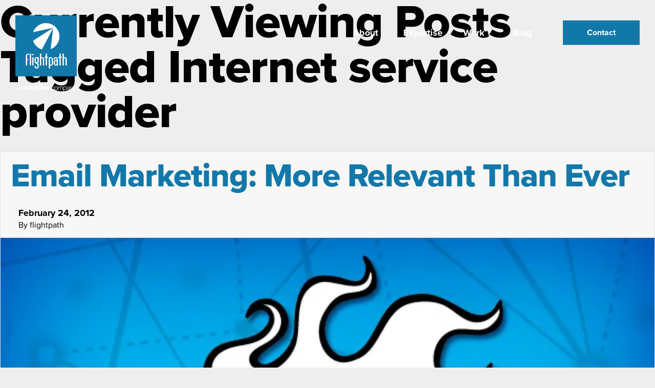

--- FILE ---
content_type: text/html; charset=UTF-8
request_url: https://www.flightpath.com/blog/tag/internet-service-provider/
body_size: 12148
content:
<!DOCTYPE html><html lang="en-US" class="no-js"><head> <script>(function(w,d,s,l,i){w[l]=w[l]||[];w[l].push({'gtm.start':
new Date().getTime(),event:'gtm.js'});var f=d.getElementsByTagName(s)[0],
j=d.createElement(s),dl=l!='dataLayer'?'&l='+l:'';j.async=true;j.src=
'//www.googletagmanager.com/gtm.js?id='+i+dl;f.parentNode.insertBefore(j,f);
})(window,document,'script','dataLayer','GTM-N7PMTS');</script> <meta charset="UTF-8"><meta name="viewport" content="width=device-width, initial-scale=1, shrink-to-fit=no"><link rel="icon" type="image/x-icon" href="/favicon.ico" /><link rel="shortcut icon" href="/favicon.ico" type="image/x-icon" /><link rel="profile" href="http://gmpg.org/xfn/11"><link rel="pingback" href="https://www.flightpath.com/xmlrpc.php"><link rel="preload" as="style" onload="this.rel='stylesheet'" href="https://pro.fontawesome.com/releases/v5.14.0/css/all.css" integrity="sha384-VhBcF/php0Z/P5ZxlxaEx1GwqTQVIBu4G4giRWxTKOCjTxsPFETUDdVL5B6vYvOt" crossorigin="anonymous"><link rel="preload" as="style" href="https://use.typekit.net/yyg5ssy.css" onload="this.rel='stylesheet'"><meta name='robots' content='index, follow, max-image-preview:large, max-snippet:-1, max-video-preview:-1' /><link media="all" href="https://www.flightpath.com/wp-content/uploads/autoptimize/css/autoptimize_9128db2941f7bbc35b9834d7a69e86a5.css" rel="stylesheet"><title>Internet service provider Archives - Flightpath</title><link rel="canonical" href="https://www.flightpath.com/blog/tag/internet-service-provider/" /><meta property="og:locale" content="en_US" /><meta property="og:type" content="article" /><meta property="og:title" content="Internet service provider Archives - Flightpath" /><meta property="og:url" content="https://www.flightpath.com/blog/tag/internet-service-provider/" /><meta property="og:site_name" content="Flightpath" /><meta name="twitter:card" content="summary_large_image" /><meta name="twitter:site" content="@flightpathny" /> <script type="application/ld+json" class="yoast-schema-graph">{"@context":"https://schema.org","@graph":[{"@type":"CollectionPage","@id":"https://www.flightpath.com/blog/tag/internet-service-provider/","url":"https://www.flightpath.com/blog/tag/internet-service-provider/","name":"Internet service provider Archives - Flightpath","isPartOf":{"@id":"https://www.flightpath.com/#website"},"primaryImageOfPage":{"@id":"https://www.flightpath.com/blog/tag/internet-service-provider/#primaryimage"},"image":{"@id":"https://www.flightpath.com/blog/tag/internet-service-provider/#primaryimage"},"thumbnailUrl":"https://i0.wp.com/www.flightpath.com/wp-content/uploads/2012/02/2012_02_24_think-1.jpg?fit=620%2C340&ssl=1","breadcrumb":{"@id":"https://www.flightpath.com/blog/tag/internet-service-provider/#breadcrumb"},"inLanguage":"en-US"},{"@type":"ImageObject","inLanguage":"en-US","@id":"https://www.flightpath.com/blog/tag/internet-service-provider/#primaryimage","url":"https://i0.wp.com/www.flightpath.com/wp-content/uploads/2012/02/2012_02_24_think-1.jpg?fit=620%2C340&ssl=1","contentUrl":"https://i0.wp.com/www.flightpath.com/wp-content/uploads/2012/02/2012_02_24_think-1.jpg?fit=620%2C340&ssl=1","width":620,"height":340,"caption":""},{"@type":"BreadcrumbList","@id":"https://www.flightpath.com/blog/tag/internet-service-provider/#breadcrumb","itemListElement":[{"@type":"ListItem","position":1,"name":"Home","item":"https://www.flightpath.com/"},{"@type":"ListItem","position":2,"name":"Internet service provider"}]},{"@type":"WebSite","@id":"https://www.flightpath.com/#website","url":"https://www.flightpath.com/","name":"Flightpath NYC","description":"Digital Agency","publisher":{"@id":"https://www.flightpath.com/#organization"},"potentialAction":[{"@type":"SearchAction","target":{"@type":"EntryPoint","urlTemplate":"https://www.flightpath.com/?s={search_term_string}"},"query-input":{"@type":"PropertyValueSpecification","valueRequired":true,"valueName":"search_term_string"}}],"inLanguage":"en-US"},{"@type":"Organization","@id":"https://www.flightpath.com/#organization","name":"Flightpath Inc.","url":"https://www.flightpath.com/","logo":{"@type":"ImageObject","inLanguage":"en-US","@id":"https://www.flightpath.com/#/schema/logo/image/","url":"https://live-flightpathredesign.pantheonsite.io/wp-content/uploads/2020/05/logo_flightpath-square.svg","contentUrl":"https://live-flightpathredesign.pantheonsite.io/wp-content/uploads/2020/05/logo_flightpath-square.svg","width":100,"height":100,"caption":"Flightpath Inc."},"image":{"@id":"https://www.flightpath.com/#/schema/logo/image/"},"sameAs":["https://www.facebook.com/FlightpathNY","https://x.com/flightpathny","https://www.instagram.com/flightpathny/","https://www.linkedin.com/company/flightpath/","https://www.youtube.com/user/Flightpathny"]}]}</script> <link rel='dns-prefetch' href='//stats.wp.com' /><link rel='preconnect' href='//c0.wp.com' /><link rel='preconnect' href='//i0.wp.com' /><link href='https://fonts.gstatic.com' crossorigin='anonymous' rel='preconnect' /><link rel="alternate" type="application/rss+xml" title="Flightpath &raquo; Feed" href="https://www.flightpath.com/feed/" /><link rel="alternate" type="application/rss+xml" title="Flightpath &raquo; Comments Feed" href="https://www.flightpath.com/comments/feed/" /><link rel="alternate" type="application/rss+xml" title="Flightpath &raquo; Internet service provider Tag Feed" href="https://www.flightpath.com/blog/tag/internet-service-provider/feed/" /><style id='wp-img-auto-sizes-contain-inline-css' type='text/css'>img:is([sizes=auto i],[sizes^="auto," i]){contain-intrinsic-size:3000px 1500px}
/*# sourceURL=wp-img-auto-sizes-contain-inline-css */</style><link rel="https://api.w.org/" href="https://www.flightpath.com/wp-json/" /><link rel="alternate" title="JSON" type="application/json" href="https://www.flightpath.com/wp-json/wp/v2/tags/310" /><link rel="EditURI" type="application/rsd+xml" title="RSD" href="https://www.flightpath.com/xmlrpc.php?rsd" /><meta name="generator" content="WordPress 6.9" /><style>img#wpstats{display:none}</style><link rel="apple-touch-icon" sizes="180x180" href="/wp-content/uploads/fbrfg/apple-touch-icon.png"><link rel="icon" type="image/png" sizes="32x32" href="/wp-content/uploads/fbrfg/favicon-32x32.png"><link rel="icon" type="image/png" sizes="16x16" href="/wp-content/uploads/fbrfg/favicon-16x16.png"><link rel="manifest" href="/wp-content/uploads/fbrfg/site.webmanifest"><link rel="shortcut icon" href="/wp-content/uploads/fbrfg/favicon.ico"><meta name="msapplication-TileColor" content="#da532c"><meta name="msapplication-config" content="/wp-content/uploads/fbrfg/browserconfig.xml"><meta name="theme-color" content="#ffffff"><script type="text/javascript" src="https://www.flightpath.com/wp-includes/js/jquery/jquery.min.js?ver=3.7.1" id="jquery-core-js"></script> <script type="text/javascript" src="https://www.flightpath.com/wp-includes/js/jquery/jquery-migrate.min.js?ver=3.4.1" id="jquery-migrate-js"></script> <style type="text/css">.recentcomments a{display:inline !important;padding:0 !important;margin:0 !important;}</style><link rel="alternate" type="application/rss+xml" title="RSS" href="https://www.flightpath.com/rsslatest.xml" /> <script>window.dataLayer = window.dataLayer || [];</script> <style id='global-styles-inline-css' type='text/css'>:root{--wp--preset--aspect-ratio--square: 1;--wp--preset--aspect-ratio--4-3: 4/3;--wp--preset--aspect-ratio--3-4: 3/4;--wp--preset--aspect-ratio--3-2: 3/2;--wp--preset--aspect-ratio--2-3: 2/3;--wp--preset--aspect-ratio--16-9: 16/9;--wp--preset--aspect-ratio--9-16: 9/16;--wp--preset--color--black: #000000;--wp--preset--color--cyan-bluish-gray: #abb8c3;--wp--preset--color--white: #ffffff;--wp--preset--color--pale-pink: #f78da7;--wp--preset--color--vivid-red: #cf2e2e;--wp--preset--color--luminous-vivid-orange: #ff6900;--wp--preset--color--luminous-vivid-amber: #fcb900;--wp--preset--color--light-green-cyan: #7bdcb5;--wp--preset--color--vivid-green-cyan: #00d084;--wp--preset--color--pale-cyan-blue: #8ed1fc;--wp--preset--color--vivid-cyan-blue: #0693e3;--wp--preset--color--vivid-purple: #9b51e0;--wp--preset--gradient--vivid-cyan-blue-to-vivid-purple: linear-gradient(135deg,rgb(6,147,227) 0%,rgb(155,81,224) 100%);--wp--preset--gradient--light-green-cyan-to-vivid-green-cyan: linear-gradient(135deg,rgb(122,220,180) 0%,rgb(0,208,130) 100%);--wp--preset--gradient--luminous-vivid-amber-to-luminous-vivid-orange: linear-gradient(135deg,rgb(252,185,0) 0%,rgb(255,105,0) 100%);--wp--preset--gradient--luminous-vivid-orange-to-vivid-red: linear-gradient(135deg,rgb(255,105,0) 0%,rgb(207,46,46) 100%);--wp--preset--gradient--very-light-gray-to-cyan-bluish-gray: linear-gradient(135deg,rgb(238,238,238) 0%,rgb(169,184,195) 100%);--wp--preset--gradient--cool-to-warm-spectrum: linear-gradient(135deg,rgb(74,234,220) 0%,rgb(151,120,209) 20%,rgb(207,42,186) 40%,rgb(238,44,130) 60%,rgb(251,105,98) 80%,rgb(254,248,76) 100%);--wp--preset--gradient--blush-light-purple: linear-gradient(135deg,rgb(255,206,236) 0%,rgb(152,150,240) 100%);--wp--preset--gradient--blush-bordeaux: linear-gradient(135deg,rgb(254,205,165) 0%,rgb(254,45,45) 50%,rgb(107,0,62) 100%);--wp--preset--gradient--luminous-dusk: linear-gradient(135deg,rgb(255,203,112) 0%,rgb(199,81,192) 50%,rgb(65,88,208) 100%);--wp--preset--gradient--pale-ocean: linear-gradient(135deg,rgb(255,245,203) 0%,rgb(182,227,212) 50%,rgb(51,167,181) 100%);--wp--preset--gradient--electric-grass: linear-gradient(135deg,rgb(202,248,128) 0%,rgb(113,206,126) 100%);--wp--preset--gradient--midnight: linear-gradient(135deg,rgb(2,3,129) 0%,rgb(40,116,252) 100%);--wp--preset--font-size--small: 13px;--wp--preset--font-size--medium: 20px;--wp--preset--font-size--large: 36px;--wp--preset--font-size--x-large: 42px;--wp--preset--spacing--20: 0.44rem;--wp--preset--spacing--30: 0.67rem;--wp--preset--spacing--40: 1rem;--wp--preset--spacing--50: 1.5rem;--wp--preset--spacing--60: 2.25rem;--wp--preset--spacing--70: 3.38rem;--wp--preset--spacing--80: 5.06rem;--wp--preset--shadow--natural: 6px 6px 9px rgba(0, 0, 0, 0.2);--wp--preset--shadow--deep: 12px 12px 50px rgba(0, 0, 0, 0.4);--wp--preset--shadow--sharp: 6px 6px 0px rgba(0, 0, 0, 0.2);--wp--preset--shadow--outlined: 6px 6px 0px -3px rgb(255, 255, 255), 6px 6px rgb(0, 0, 0);--wp--preset--shadow--crisp: 6px 6px 0px rgb(0, 0, 0);}:where(.is-layout-flex){gap: 0.5em;}:where(.is-layout-grid){gap: 0.5em;}body .is-layout-flex{display: flex;}.is-layout-flex{flex-wrap: wrap;align-items: center;}.is-layout-flex > :is(*, div){margin: 0;}body .is-layout-grid{display: grid;}.is-layout-grid > :is(*, div){margin: 0;}:where(.wp-block-columns.is-layout-flex){gap: 2em;}:where(.wp-block-columns.is-layout-grid){gap: 2em;}:where(.wp-block-post-template.is-layout-flex){gap: 1.25em;}:where(.wp-block-post-template.is-layout-grid){gap: 1.25em;}.has-black-color{color: var(--wp--preset--color--black) !important;}.has-cyan-bluish-gray-color{color: var(--wp--preset--color--cyan-bluish-gray) !important;}.has-white-color{color: var(--wp--preset--color--white) !important;}.has-pale-pink-color{color: var(--wp--preset--color--pale-pink) !important;}.has-vivid-red-color{color: var(--wp--preset--color--vivid-red) !important;}.has-luminous-vivid-orange-color{color: var(--wp--preset--color--luminous-vivid-orange) !important;}.has-luminous-vivid-amber-color{color: var(--wp--preset--color--luminous-vivid-amber) !important;}.has-light-green-cyan-color{color: var(--wp--preset--color--light-green-cyan) !important;}.has-vivid-green-cyan-color{color: var(--wp--preset--color--vivid-green-cyan) !important;}.has-pale-cyan-blue-color{color: var(--wp--preset--color--pale-cyan-blue) !important;}.has-vivid-cyan-blue-color{color: var(--wp--preset--color--vivid-cyan-blue) !important;}.has-vivid-purple-color{color: var(--wp--preset--color--vivid-purple) !important;}.has-black-background-color{background-color: var(--wp--preset--color--black) !important;}.has-cyan-bluish-gray-background-color{background-color: var(--wp--preset--color--cyan-bluish-gray) !important;}.has-white-background-color{background-color: var(--wp--preset--color--white) !important;}.has-pale-pink-background-color{background-color: var(--wp--preset--color--pale-pink) !important;}.has-vivid-red-background-color{background-color: var(--wp--preset--color--vivid-red) !important;}.has-luminous-vivid-orange-background-color{background-color: var(--wp--preset--color--luminous-vivid-orange) !important;}.has-luminous-vivid-amber-background-color{background-color: var(--wp--preset--color--luminous-vivid-amber) !important;}.has-light-green-cyan-background-color{background-color: var(--wp--preset--color--light-green-cyan) !important;}.has-vivid-green-cyan-background-color{background-color: var(--wp--preset--color--vivid-green-cyan) !important;}.has-pale-cyan-blue-background-color{background-color: var(--wp--preset--color--pale-cyan-blue) !important;}.has-vivid-cyan-blue-background-color{background-color: var(--wp--preset--color--vivid-cyan-blue) !important;}.has-vivid-purple-background-color{background-color: var(--wp--preset--color--vivid-purple) !important;}.has-black-border-color{border-color: var(--wp--preset--color--black) !important;}.has-cyan-bluish-gray-border-color{border-color: var(--wp--preset--color--cyan-bluish-gray) !important;}.has-white-border-color{border-color: var(--wp--preset--color--white) !important;}.has-pale-pink-border-color{border-color: var(--wp--preset--color--pale-pink) !important;}.has-vivid-red-border-color{border-color: var(--wp--preset--color--vivid-red) !important;}.has-luminous-vivid-orange-border-color{border-color: var(--wp--preset--color--luminous-vivid-orange) !important;}.has-luminous-vivid-amber-border-color{border-color: var(--wp--preset--color--luminous-vivid-amber) !important;}.has-light-green-cyan-border-color{border-color: var(--wp--preset--color--light-green-cyan) !important;}.has-vivid-green-cyan-border-color{border-color: var(--wp--preset--color--vivid-green-cyan) !important;}.has-pale-cyan-blue-border-color{border-color: var(--wp--preset--color--pale-cyan-blue) !important;}.has-vivid-cyan-blue-border-color{border-color: var(--wp--preset--color--vivid-cyan-blue) !important;}.has-vivid-purple-border-color{border-color: var(--wp--preset--color--vivid-purple) !important;}.has-vivid-cyan-blue-to-vivid-purple-gradient-background{background: var(--wp--preset--gradient--vivid-cyan-blue-to-vivid-purple) !important;}.has-light-green-cyan-to-vivid-green-cyan-gradient-background{background: var(--wp--preset--gradient--light-green-cyan-to-vivid-green-cyan) !important;}.has-luminous-vivid-amber-to-luminous-vivid-orange-gradient-background{background: var(--wp--preset--gradient--luminous-vivid-amber-to-luminous-vivid-orange) !important;}.has-luminous-vivid-orange-to-vivid-red-gradient-background{background: var(--wp--preset--gradient--luminous-vivid-orange-to-vivid-red) !important;}.has-very-light-gray-to-cyan-bluish-gray-gradient-background{background: var(--wp--preset--gradient--very-light-gray-to-cyan-bluish-gray) !important;}.has-cool-to-warm-spectrum-gradient-background{background: var(--wp--preset--gradient--cool-to-warm-spectrum) !important;}.has-blush-light-purple-gradient-background{background: var(--wp--preset--gradient--blush-light-purple) !important;}.has-blush-bordeaux-gradient-background{background: var(--wp--preset--gradient--blush-bordeaux) !important;}.has-luminous-dusk-gradient-background{background: var(--wp--preset--gradient--luminous-dusk) !important;}.has-pale-ocean-gradient-background{background: var(--wp--preset--gradient--pale-ocean) !important;}.has-electric-grass-gradient-background{background: var(--wp--preset--gradient--electric-grass) !important;}.has-midnight-gradient-background{background: var(--wp--preset--gradient--midnight) !important;}.has-small-font-size{font-size: var(--wp--preset--font-size--small) !important;}.has-medium-font-size{font-size: var(--wp--preset--font-size--medium) !important;}.has-large-font-size{font-size: var(--wp--preset--font-size--large) !important;}.has-x-large-font-size{font-size: var(--wp--preset--font-size--x-large) !important;}
/*# sourceURL=global-styles-inline-css */</style></head><body class="archive tag tag-internet-service-provider tag-310 wp-theme-fp-theme dmbs-body"> <noscript><iframe src="//www.googletagmanager.com/ns.html?id=GTM-N7PMTS"
height="0" width="0" style="display:none;visibility:hidden"></iframe></noscript><header class="site-header"><div class="site-header-inner"><div class="header-inner"><div class="container header-nav-container"><div class="row"><div class="col-12"><div class="header-content"><div class="header-logo"> <a href="/"> <span class="main-logo"> <img src="https://www.flightpath.com/wp-content/uploads/2024/03/logo_flightpath-rf-square.svg" alt="Flightpath logo" width="120" height="149" /> </span> <span class="sticky-logo"> <img src="/wp-content/uploads/2020/05/fli-sticky-logo.svg" alt="Flightpath logo" width="44" height="44" /> </span> </a></div><div class="menu-links"><div class="inner-links"><div class="menu-links-holder"><div class="menu-link "> <a id="26702" class="reg-link" 
 href="/about" 
 target="_self"> About </a></div><div class="menu-link "> <a id="26837" class="reg-link" 
 href="/expertise" 
 target="_self"> Expertise </a></div><div class="menu-link "> <a id="26856" class="reg-link" 
 href="/work" 
 target="_self"> Work </a></div><div class="menu-link "> <a id="0" class="reg-link" 
 href="/blog" 
 target="_self"> Blog </a></div><div class="menu-link "> <a id="27074" class="btn btn-fill btn-blue" 
 href="/contact" 
 target="_self"> Contact </a></div></div><div class="menu-hamburger"><div class="hamburger"> <span></span> <span></span> <span></span> <span></span></div></div></div></div></div></div></div></div></div><div class="header-mobile-menu"><div class="menu-link "> <a class="mobi-link" 
 href="/about" 
 target="_self"> About </a></div><div class="menu-link "> <a class="mobi-link" 
 href="/expertise" 
 target="_self"> Expertise </a></div><div class="menu-link "> <a class="mobi-link" 
 href="/work" 
 target="_self"> Work </a></div><div class="menu-link "> <a class="mobi-link" 
 href="/blog" 
 target="_self"> Blog </a></div><div class="menu-link "> <a class="mobi-link" 
 href="/contact" 
 target="_self"> Contact </a></div></div></div></header><div class="main-container dmbs-content-wrapper"><div class="main-row"><div class="col-full dmbs-main"><h1 class="dmbs-category-archive-tag"> Currently Viewing Posts Tagged Internet service provider</h1><article id="post-3504" class="card dmbs-post post-3504 post type-post status-publish format-standard has-post-thumbnail hentry category-mobile-minded category-social-strategy tag-best-practices tag-can-spam tag-can-spam-act-of-2003 tag-e-mail-service-provider tag-e-mail-spam tag-email tag-email-marketing tag-email-service-provider tag-esp tag-exacttarget tag-google-analytics tag-internet-service-provider tag-ray-tomlinson"><header class="card-header dmbs-post-header"><h2 class="dmbs-post-title"><a href="https://www.flightpath.com/blog/2012/02/email-marketing-more-relevant-than-ever/" rel="bookmark">Email Marketing: More Relevant Than Ever</a></h2><div class="dmbs-post-meta-header col-12 col-md-4"><div class="post-meta"><h4 class="dmbs-post-date mBottom-0">February 24, 2012</h4><p class="dmbs-post-author font16 mBottom-0">By flightpath</p></div></div></header><div class="dmbs-post-featured-image"> <img width="620" height="340" src="https://www.flightpath.com/wp-content/uploads/2012/02/2012_02_24_think-1.jpg" class="card-img-top wp-post-image" alt="Email Marketing: More Relevant Than Ever" decoding="async" fetchpriority="high" srcset="https://i0.wp.com/www.flightpath.com/wp-content/uploads/2012/02/2012_02_24_think-1.jpg?w=620&amp;ssl=1 620w, https://i0.wp.com/www.flightpath.com/wp-content/uploads/2012/02/2012_02_24_think-1.jpg?resize=300%2C165&amp;ssl=1 300w, https://i0.wp.com/www.flightpath.com/wp-content/uploads/2012/02/2012_02_24_think-1.jpg?resize=345%2C189&amp;ssl=1 345w, https://i0.wp.com/www.flightpath.com/wp-content/uploads/2012/02/2012_02_24_think-1.jpg?resize=375%2C206&amp;ssl=1 375w, https://i0.wp.com/www.flightpath.com/wp-content/uploads/2012/02/2012_02_24_think-1.jpg?resize=420%2C230&amp;ssl=1 420w, https://i0.wp.com/www.flightpath.com/wp-content/uploads/2012/02/2012_02_24_think-1.jpg?resize=480%2C263&amp;ssl=1 480w, https://i0.wp.com/www.flightpath.com/wp-content/uploads/2012/02/2012_02_24_think-1.jpg?resize=600%2C329&amp;ssl=1 600w, https://i0.wp.com/www.flightpath.com/wp-content/uploads/2012/02/2012_02_24_think-1.jpg?resize=585%2C321&amp;ssl=1 585w" sizes="(max-width: 620px) 100vw, 620px" /></div><div class="card-body dmbs-post-content"><div class="dmbs-post-summary"><p> With each new social network hitting the limelight, social media becomes a sexier force on the web. Email, by contrast, remains a largely unchanged technology since Ray Tomlinson sent the first email in 1971. Yet email still remains a highly profitable marketing channel. Here’s the reason why.</p></div><p> <em>This is the first in a series of blog posts aimed at raising awareness of email marketing, its advantages, and its best practices — from designing your first eblast to deploying your newsletter to millions of customer inboxes, and beyond.</em></p><h1 style="padding-top: 12px; padding-bottom: 12px;">Why Email?</h1><p style="padding-bottom: 6px;">Facebook. Twitter. Pinterest. LinkedIn. With each new social network hitting the limelight, social media becomes a sexier force on the web. Email, by contrast, remains a largely unchanged technology since Ray Tomlinson sent the first email in 1971.</p><p style="padding-bottom: 6px;">Over the decades we got carbon copy recipients, file attachments, and HTML-based emails, but that was it. No “like” buttons, status updates, or share functionality. Just some text, images, links, and a subject line.</p><p style="padding-bottom: 6px;">That being said, email is a marketing channel your business can’t afford to do without.<br /> Why? First, it’s profitable. As <a href="http://www.smashingmagazine.com/2011/07/25/email-is-still-important-and-here-is-why/">Felicity Evans of Smashing Magazine points out</a>, email still has a very high ROI — an estimated $44 for each $1 spent in 2011.</p><p style="padding-bottom: 6px;">Evans also reminds us that more Americans have been introduced to email than social networks. It’s simply been around a lot longer. Finally, the Smashing article makes the point that email is a unique identifier. In other words, most people have a couple addresses to their name, but are members of many different social networks.</p><p style="padding-bottom: 6px;">Additionally, your email campaigns can help leverage a stronger social media presence and vice versa. “Share” buttons at the top of your enewsletter can raise visits to your company’s Twitter feed. Newsletter signup callouts on your Facebook page can bring in new subscribers for your eblasts and special offers.</p><p style="padding-bottom: 6px;">Assuming you’re sold and you want your first email campaign out the door by the end of the week, where do you start? The best place to begin is logistics.</p><p style="padding-bottom: 6px;">What system is the most efficient for communicating with your customers? What kind of system even sends out thousands, even millions of emails at once? The answer lies in something called an email service provider (ESP).</p><h1 style="padding-top: 12px; padding-bottom: 12px;">Finding the Right ESP</h1><p style="padding-bottom: 6px;">The <a href="http://www.iab.net/guidelines/508676/508905/79176">Interactive Advertising Bureau</a> defines an email service provider as, “a business or organization that provides the Email campaign delivery technology. ESPs may also provide services for marketing, advertising and general communication purposes.”</p><p style="padding-bottom: 6px;">Deciding which ESP to use can be a daunting task. There are many ESPs out there. They vary in size, functionality, and features. Do you go with one of the big names, like <a href="http://www.exacttarget.com/">ExactTarget</a>, <a href="http://www.constantcontact.com">Constant Contact</a>, <a href="http://www.lyris.com/">Lyris</a>, or <a href="http://www.cheetahmail.com/">Experian CheetahMail</a>? Or maybe one of the numerous smaller ones?</p><p style="padding-bottom: 6px;">It depends on what you need. If you’re a big company that already has a large email list, one of the larger ESPs might be right for you. The costs may be higher, but you’ll get additional perks. Some ESPs offer helpful features like image hosting, round-the-clock tech support, and marketing data on your customers’ viewing habits.</p><p style="padding-bottom: 6px;">In terms of the larger ESPs, I would recommend ExactTarget. We use ExactTarget in campaign deployments for many of our clients. In addition to the analytics and great technical support offerings I mentioned above, they offer email automation (sending entire chains of emails with the click of a button), triggered sending (automatically sending an email when an end-user performs an action on your website), and more.</p><p style="padding-bottom: 6px;">On the other hand, if you don’t need all these things, you’re operating on a smaller budget, and you only have a few hundred or thousand subscribers, a smaller ESP may work better for you.</p><h1 style="padding-top: 12px; padding-bottom: 12px;">Analytics</h1><p style="padding-bottom: 6px;">Detailed analytics isn’t just for your website and Facebook page. There are a variety of ways to get large amounts of data on how your subscribers will react to your email. As mentioned before, many of the larger ESPs will offer an email-tracking package right out of the box. These will usually give basic statistics. Things like how many subscribers opened your email, clicked a link, unsubscribed from your list, or hit the “Spam” button.</p><p style="padding-bottom: 6px;">ESPs will also offer statistics on “bounces,” or emails that fail to reach a recipient’s email address because they were undeliverable for whatever reason. Bounce reporting is a very powerful tool as it can sometimes help you diagnose larger issues. If a lot of your subscribers use the same Internet service provider (ISP) and a lot of them suddenly bounce, it’s usually the canary in the coal mine indicating that ISP has blocked your campaigns. In a later blog article, I will detail what to do if this happens.</p><p style="padding-bottom: 6px;">There are also a lot of free or low-cost analytics vendors out there that can help you get even more information on your subscribers’ habits. <a href="http://www.google.com/analytics/">Google Analytics</a> shows how visitors arriving at your homepage via your email’s links travel through your whole site. It even has conversion tracking, offering a great chance to see what percentage of sales are due to your email marketing channels.</p><p style="padding-bottom: 6px;"><a href="http://www.litmus.com/">Litmus</a>, another helpful analytics vendor, tracks what programs and devices your users check their emails with. Do most of your customers view emails on an iPhone, or their office desktop? Do they use Microsoft Outlook, or Gmail? Litmus also gives information on how effective your campaign is in engaging your subscribers. It gives such helpful metrics as the average time your subscribers have your email open for. Are they scanning? Are they reading your every word?</p><h1 style="padding-top: 12px; padding-bottom: 12px;">CAN-SPAM Compliance</h1><p style="padding-bottom: 6px;">One pitfall to avoid if you’re just starting out in email marketing is CAN-SPAM. Signed into law in 2003, the CAN-SPAM Act makes it illegal to send unsolicited email, or spam. What this means is that you cannot market your services or products over email unless the recipient has opted in to receive your promotions or newsletters. This concept is also known as permission marketing.</p><p style="padding-bottom: 6px;">But it’s not enough to let your users opt in. They also have to be able to opt out. Unless you are sending a transactional email (the email equivalent of a receipt), you must place a link somewhere in your communications to a page where your users can unsubscribe. It’s not just the law, but it’s also a great way to avoid customer service nightmares. Think about it. We’ve all been there. We signed up for a service on the Internet and absently left the checkbox clicked for “Please send me your free monthly newsletters and special offers!” Before you know it, you’re getting 10 emails a week that you really don’t care to read. The unsubscribe link at the bottom of that email gives subscribers who got on your list by mistake an easy way out.</p><p style="padding-bottom: 6px;">Another thing that CAN-SPAM requires is an address. All your marketing emails, transactional or promotional, must contain your company’s physical mailing address. This also helps the consumer in that it shows you’re a real company in a real location somewhere in the world.</p><p style="padding-bottom: 6px;">If that’s a lot to keep track of, don’t worry. Many larger ESPs have features built in that allow to automatically place your mailing address and unsubscribe link in all your emails. Some even have safeguards that prevent your email from going out unless it is fully CAN-SPAM compliant.</p><h1 style="padding-top: 12px; padding-bottom: 12px;">Next Time — Building Your List</h1><p style="padding-bottom: 6px;">It’s easy to see how difficult it is to send emails only to subscribers who opt in, especially if your email campaign list numbers 0 subscribers. The temptation might creep up to go out and buy a subscriber list. Don’t. None of these users have opted in. Not only would sending to them be illegal, but it will also earn you a bad reputation. Users who hit the “Spam” button on a given email address frequently enough will get blacklisted by ISPs. This means all emails you send will bounce.</p><p style="padding-bottom: 6px;">Besides, there are more ethical, legal, and organic ways to build a subscriber list. In my next post, I will go over the basics of list building and list health. You will be surprised at how easy it is to generate opt ins with some of the resources you already have. Don’t miss it!</p></div><footer class="card-footer dmbs-post-footer"><div class="dmbs-post-meta-footer"><div class="dmbs-post-meta-categories"> Posted in <a href="https://www.flightpath.com/blog/category/mobile-minded/" rel="category tag">Mobile Minded</a>, <a href="https://www.flightpath.com/blog/category/social-strategy/" rel="category tag">Social Strategy</a></div><div class="dmbs-post-meta-tags"> <span class="fa fa-tags"></span> Tags: <a href="https://www.flightpath.com/blog/tag/best-practices/" rel="tag">best practices</a>, <a href="https://www.flightpath.com/blog/tag/can-spam/" rel="tag">CAN-SPAM</a>, <a href="https://www.flightpath.com/blog/tag/can-spam-act-of-2003/" rel="tag">CAN-SPAM Act of 2003</a>, <a href="https://www.flightpath.com/blog/tag/e-mail-service-provider/" rel="tag">E-mail service provider</a>, <a href="https://www.flightpath.com/blog/tag/e-mail-spam/" rel="tag">E-mail spam</a>, <a href="https://www.flightpath.com/blog/tag/email/" rel="tag">email</a>, <a href="https://www.flightpath.com/blog/tag/email-marketing/" rel="tag">email marketing</a>, <a href="https://www.flightpath.com/blog/tag/email-service-provider/" rel="tag">email service provider</a>, <a href="https://www.flightpath.com/blog/tag/esp/" rel="tag">ESP</a>, <a href="https://www.flightpath.com/blog/tag/exacttarget/" rel="tag">ExactTarget</a>, <a href="https://www.flightpath.com/blog/tag/google-analytics/" rel="tag">Google Analytics</a>, <a href="https://www.flightpath.com/blog/tag/internet-service-provider/" rel="tag">Internet service provider</a>, <a href="https://www.flightpath.com/blog/tag/ray-tomlinson/" rel="tag">Ray Tomlinson</a></div></div></footer></article></div></div></div><footer class="site-footer"><section class="section section-pre-footer bg-blue" style="background-color: #00568B; color: #ffffff;"><div class="container"><div class="row justify-content-center"><div class="col-12 col-md-11 col-lg-10"><div class="content-box text-center"><h2 class="large-heading">Let’s Work Together</h2><div class="fav-button button-center"> <a href="https://www.flightpath.com/contact" class="btn btn-ghost btn-white" > Contact Us </a></div></div></div></div></div></section><section class="section section-footer bg-darkgrey"><div class="container"><div class="row"><div class="col footer-logo"> <a href="/"><img src="https://www.flightpath.com/wp-content/uploads/2020/05/logo_flightpath-footer.svg" alt="full flightpath logo" width="255" height="69" /></a></div><div class="col footer-links"><div class="links first-col text-white"><div> <a class="footer-link" href="/about/" target="_self">About</a></div><div> <a class="footer-link" href="/expertise" target="_self">Expertise</a></div><div> <a class="footer-link" href="/work" target="_self">Work</a></div></div><div class="links second-col text-white"><div> <a class="footer-link" href="/blog" target="_self">Blog</a></div><div> <a class="footer-link" href="/contact" target="_self">Contact</a></div><div> <a class="footer-link" href="/sitemap" target="_self">Sitemap</a></div></div></div><div class="col footer-sm-links"><div class="sm-links text-white"><div> <a class="sm-link" href="https://www.facebook.com/FlightpathNY" target="_blank"><i class="fab fa-facebook-square"></i> Facebook </a></div><div> <a class="sm-link" href="https://instagram.com/flightpathny/" target="_blank"><i class="fab fa-instagram"></i> Instagram </a></div><div> <a class="sm-link" href="https://twitter.com/flightpathny" target="_blank"><i class="fa-brands fa-x-twitter"></i> Twitter </a></div><div> <a class="sm-link" href="https://www.youtube.com/user/Flightpathny" target="_blank"><i class="fab fa-youtube"></i> YouTube </a></div><div> <a class="sm-link" href="https://www.linkedin.com/company/flightpath" target="_blank"><i class="fab fa-linkedin"></i> LinkedIn </a></div></div></div></div></div></section><section class="section section-copyright-footer bg-black"><div class="container"><div class="row"><div class="col copyright-col"><div class="copyright"><p class="font12">© 2026 Flightpath, Inc. All right reserved.</p></div></div><div class="col copyright-links"><div class="copy-links"><div> <a class="copy-link font12" href="https://www.flightpath.com/wp-content/uploads/2025/02/Ruder-Finn-Privacy-Policy-2025.pdf" target="_blank">Privacy Policy</a></div></div></div></div></div></section></footer> <script defer>var slowLoad = window.setTimeout( function() {
            //console.log( "the page is taking its sweet time loading" );
            var animatedBlocks = document.querySelectorAll('.av-animate-wrapper');
            //console.log(animatedBlocks);
            for (var i = 0; i < animatedBlocks.length; i++) {
                //console.log(animatedBlocks[i]);
                var animatedBlock = animatedBlocks[i];
                animatedBlock.classList.add("slow-connect");
            }
            jQuery('.about-custom-animation').addClass('aos-init aos-animate');
        }, 2400 );

        window.addEventListener( 'load', function() {
            window.clearTimeout( slowLoad );
        }, false );</script> <script type="speculationrules">{"prefetch":[{"source":"document","where":{"and":[{"href_matches":"/*"},{"not":{"href_matches":["/wp-*.php","/wp-admin/*","/wp-content/uploads/*","/wp-content/*","/wp-content/plugins/*","/wp-content/themes/fp-theme/*","/*\\?(.+)"]}},{"not":{"selector_matches":"a[rel~=\"nofollow\"]"}},{"not":{"selector_matches":".no-prefetch, .no-prefetch a"}}]},"eagerness":"conservative"}]}</script>  <script type="text/javascript">var sbiajaxurl = "https://www.flightpath.com/wp-admin/admin-ajax.php";</script>  <script type="text/javascript">(function(d,s,i,r) {
if (d.getElementById(i)){return;}
var n=d.createElement(s),e=d.getElementsByTagName(s)[0];
n.id=i;n.src='//js.hs-analytics.net/analytics/'+(Math.ceil(new Date()/r)*r)+'/7806066.js';
e.parentNode.insertBefore(n, e);
})(document,"script","hs-analytics",300000);</script>  <script type="text/javascript" defer='defer' src="https://www.flightpath.com/wp-content/plugins/svg-support/vendor/DOMPurify/DOMPurify.min.js?ver=2.5.8" id="bodhi-dompurify-library-js"></script> <script type="text/javascript" id="bodhi_svg_inline-js-extra">var svgSettings = {"skipNested":""};
//# sourceURL=bodhi_svg_inline-js-extra</script> <script type="text/javascript" defer='defer' src="https://www.flightpath.com/wp-content/plugins/svg-support/js/min/svgs-inline-min.js" id="bodhi_svg_inline-js"></script> <script type="text/javascript" id="bodhi_svg_inline-js-after">cssTarget={"Bodhi":"img.style-svg","ForceInlineSVG":"style-svg"};ForceInlineSVGActive="false";frontSanitizationEnabled="on";
//# sourceURL=bodhi_svg_inline-js-after</script> <script type="text/javascript" id="wpgmza_data-js-extra">var wpgmza_google_api_status = {"message":"Enqueued","code":"ENQUEUED"};
//# sourceURL=wpgmza_data-js-extra</script> <script type="text/javascript" defer='defer' src="https://www.flightpath.com/wp-content/uploads/autoptimize/js/autoptimize_single_6a61f77d5e68aa3a8b083285ea4eed11.js?ver=6.9" id="wpgmza_data-js"></script> <script type="text/javascript" id="jquery.wp-smartcrop-js-extra">var wpsmartcrop_options = {"focus_mode":"power-lines"};
//# sourceURL=jquery.wp-smartcrop-js-extra</script> <script type="text/javascript" defer='defer' src="https://www.flightpath.com/wp-content/plugins/wp-smartcrop/js/jquery.wp-smartcrop.min.js?ver=2.0.10" id="jquery.wp-smartcrop-js"></script> <script type="text/javascript" defer='defer' src="https://www.flightpath.com/wp-content/uploads/autoptimize/js/autoptimize_single_127614127818f8c3339c82bdb119db03.js?ver=1.0" id="fp-custom-script-js"></script> <script type="text/javascript" defer='defer' src="https://www.flightpath.com/wp-content/themes/fp-theme/assets/js/bootstrap4x/popper.min.js?ver=1.81" id="devdmbootstrap4-popper-js-js"></script> <script type="text/javascript" defer='defer' src="https://www.flightpath.com/wp-content/uploads/autoptimize/js/autoptimize_single_e8b29337b2480dcb05401194cdf12eb6.js?ver=1.81" id="devdmbootstrap4-js-js"></script> <script type="text/javascript" defer='defer' src="https://www.flightpath.com/wp-content/uploads/autoptimize/js/autoptimize_single_e4f8d402d52776a5c971abe88dc9b36a.js?ver=1.81" id="devdmbootstrap4-enhanced-nav-js-js"></script> <script type="text/javascript" id="jetpack-stats-js-before">_stq = window._stq || [];
_stq.push([ "view", JSON.parse("{\"v\":\"ext\",\"blog\":\"180896441\",\"post\":\"0\",\"tz\":\"0\",\"srv\":\"www.flightpath.com\",\"arch_tag\":\"internet-service-provider\",\"arch_results\":\"1\",\"j\":\"1:15.1.1\"}") ]);
_stq.push([ "clickTrackerInit", "180896441", "0" ]);
//# sourceURL=jetpack-stats-js-before</script> <script type="text/javascript" defer='defer' src="https://stats.wp.com/e-202603.js" id="jetpack-stats-js" defer="defer" data-wp-strategy="defer"></script> </body></html>

--- FILE ---
content_type: text/css;charset=utf-8
request_url: https://use.typekit.net/yyg5ssy.css
body_size: 851
content:
/*
 * The Typekit service used to deliver this font or fonts for use on websites
 * is provided by Adobe and is subject to these Terms of Use
 * http://www.adobe.com/products/eulas/tou_typekit. For font license
 * information, see the list below.
 *
 * proxima-nova-1:
 *   - http://typekit.com/eulas/00000000000000003b9aefb6
 *   - http://typekit.com/eulas/00000000000000003b9aefb7
 *   - http://typekit.com/eulas/00000000000000003b9aefb8
 *   - http://typekit.com/eulas/00000000000000003b9aefb9
 *   - http://typekit.com/eulas/00000000000000003b9aefba
 *   - http://typekit.com/eulas/00000000000000003b9aefbb
 *   - http://typekit.com/eulas/00000000000000003b9aefe5
 *   - http://typekit.com/eulas/00000000000000003b9aefc4
 *   - http://typekit.com/eulas/00000000000000003b9aefc2
 *   - http://typekit.com/eulas/00000000000000003b9aefc3
 *   - http://typekit.com/eulas/00000000000000003b9aefc0
 *   - http://typekit.com/eulas/00000000000000003b9aefc1
 *   - http://typekit.com/eulas/00000000000000003b9aefbc
 *   - http://typekit.com/eulas/00000000000000003b9aefbd
 *
 * © 2009-2025 Adobe Systems Incorporated. All Rights Reserved.
 */
/*{"last_published":"2017-03-29 14:08:08 UTC"}*/

@import url("https://p.typekit.net/p.css?s=1&k=yyg5ssy&ht=tk&f=137.138.139.140.169.170.171.172.173.174.175.176.5474.5475&a=220827&app=typekit&e=css");

@font-face {
font-family:"proxima-nova-1";
src:url("https://use.typekit.net/af/4d78e8/00000000000000003b9aefb6/27/l?subset_id=2&fvd=n9&v=3") format("woff2"),url("https://use.typekit.net/af/4d78e8/00000000000000003b9aefb6/27/d?subset_id=2&fvd=n9&v=3") format("woff"),url("https://use.typekit.net/af/4d78e8/00000000000000003b9aefb6/27/a?subset_id=2&fvd=n9&v=3") format("opentype");
font-display:auto;font-style:normal;font-weight:900;font-stretch:normal;
}

@font-face {
font-family:"proxima-nova-1";
src:url("https://use.typekit.net/af/195095/00000000000000003b9aefb7/27/l?subset_id=2&fvd=i9&v=3") format("woff2"),url("https://use.typekit.net/af/195095/00000000000000003b9aefb7/27/d?subset_id=2&fvd=i9&v=3") format("woff"),url("https://use.typekit.net/af/195095/00000000000000003b9aefb7/27/a?subset_id=2&fvd=i9&v=3") format("opentype");
font-display:auto;font-style:italic;font-weight:900;font-stretch:normal;
}

@font-face {
font-family:"proxima-nova-1";
src:url("https://use.typekit.net/af/f80f1d/00000000000000003b9aefb8/27/l?subset_id=2&fvd=n7&v=3") format("woff2"),url("https://use.typekit.net/af/f80f1d/00000000000000003b9aefb8/27/d?subset_id=2&fvd=n7&v=3") format("woff"),url("https://use.typekit.net/af/f80f1d/00000000000000003b9aefb8/27/a?subset_id=2&fvd=n7&v=3") format("opentype");
font-display:auto;font-style:normal;font-weight:700;font-stretch:normal;
}

@font-face {
font-family:"proxima-nova-1";
src:url("https://use.typekit.net/af/29352b/00000000000000003b9aefb9/27/l?subset_id=2&fvd=i7&v=3") format("woff2"),url("https://use.typekit.net/af/29352b/00000000000000003b9aefb9/27/d?subset_id=2&fvd=i7&v=3") format("woff"),url("https://use.typekit.net/af/29352b/00000000000000003b9aefb9/27/a?subset_id=2&fvd=i7&v=3") format("opentype");
font-display:auto;font-style:italic;font-weight:700;font-stretch:normal;
}

@font-face {
font-family:"proxima-nova-1";
src:url("https://use.typekit.net/af/be199d/00000000000000003b9aefba/27/l?subset_id=2&fvd=n8&v=3") format("woff2"),url("https://use.typekit.net/af/be199d/00000000000000003b9aefba/27/d?subset_id=2&fvd=n8&v=3") format("woff"),url("https://use.typekit.net/af/be199d/00000000000000003b9aefba/27/a?subset_id=2&fvd=n8&v=3") format("opentype");
font-display:auto;font-style:normal;font-weight:800;font-stretch:normal;
}

@font-face {
font-family:"proxima-nova-1";
src:url("https://use.typekit.net/af/26b8f9/00000000000000003b9aefbb/27/l?subset_id=2&fvd=i8&v=3") format("woff2"),url("https://use.typekit.net/af/26b8f9/00000000000000003b9aefbb/27/d?subset_id=2&fvd=i8&v=3") format("woff"),url("https://use.typekit.net/af/26b8f9/00000000000000003b9aefbb/27/a?subset_id=2&fvd=i8&v=3") format("opentype");
font-display:auto;font-style:italic;font-weight:800;font-stretch:normal;
}

@font-face {
font-family:"proxima-nova-1";
src:url("https://use.typekit.net/af/e243cc/00000000000000003b9aefe5/27/l?subset_id=2&fvd=n1&v=3") format("woff2"),url("https://use.typekit.net/af/e243cc/00000000000000003b9aefe5/27/d?subset_id=2&fvd=n1&v=3") format("woff"),url("https://use.typekit.net/af/e243cc/00000000000000003b9aefe5/27/a?subset_id=2&fvd=n1&v=3") format("opentype");
font-display:auto;font-style:normal;font-weight:100;font-stretch:normal;
}

@font-face {
font-family:"proxima-nova-1";
src:url("https://use.typekit.net/af/fdad12/00000000000000003b9aefc4/27/l?subset_id=2&fvd=i1&v=3") format("woff2"),url("https://use.typekit.net/af/fdad12/00000000000000003b9aefc4/27/d?subset_id=2&fvd=i1&v=3") format("woff"),url("https://use.typekit.net/af/fdad12/00000000000000003b9aefc4/27/a?subset_id=2&fvd=i1&v=3") format("opentype");
font-display:auto;font-style:italic;font-weight:100;font-stretch:normal;
}

@font-face {
font-family:"proxima-nova-1";
src:url("https://use.typekit.net/af/919204/00000000000000003b9aefc2/27/l?subset_id=2&fvd=n6&v=3") format("woff2"),url("https://use.typekit.net/af/919204/00000000000000003b9aefc2/27/d?subset_id=2&fvd=n6&v=3") format("woff"),url("https://use.typekit.net/af/919204/00000000000000003b9aefc2/27/a?subset_id=2&fvd=n6&v=3") format("opentype");
font-display:auto;font-style:normal;font-weight:600;font-stretch:normal;
}

@font-face {
font-family:"proxima-nova-1";
src:url("https://use.typekit.net/af/ef3ae3/00000000000000003b9aefc3/27/l?subset_id=2&fvd=i6&v=3") format("woff2"),url("https://use.typekit.net/af/ef3ae3/00000000000000003b9aefc3/27/d?subset_id=2&fvd=i6&v=3") format("woff"),url("https://use.typekit.net/af/ef3ae3/00000000000000003b9aefc3/27/a?subset_id=2&fvd=i6&v=3") format("opentype");
font-display:auto;font-style:italic;font-weight:600;font-stretch:normal;
}

@font-face {
font-family:"proxima-nova-1";
src:url("https://use.typekit.net/af/af96c8/00000000000000003b9aefc0/27/l?subset_id=2&fvd=n4&v=3") format("woff2"),url("https://use.typekit.net/af/af96c8/00000000000000003b9aefc0/27/d?subset_id=2&fvd=n4&v=3") format("woff"),url("https://use.typekit.net/af/af96c8/00000000000000003b9aefc0/27/a?subset_id=2&fvd=n4&v=3") format("opentype");
font-display:auto;font-style:normal;font-weight:400;font-stretch:normal;
}

@font-face {
font-family:"proxima-nova-1";
src:url("https://use.typekit.net/af/20aa1e/00000000000000003b9aefc1/27/l?subset_id=2&fvd=i4&v=3") format("woff2"),url("https://use.typekit.net/af/20aa1e/00000000000000003b9aefc1/27/d?subset_id=2&fvd=i4&v=3") format("woff"),url("https://use.typekit.net/af/20aa1e/00000000000000003b9aefc1/27/a?subset_id=2&fvd=i4&v=3") format("opentype");
font-display:auto;font-style:italic;font-weight:400;font-stretch:normal;
}

@font-face {
font-family:"proxima-nova-1";
src:url("https://use.typekit.net/af/7f382d/00000000000000003b9aefbc/27/l?subset_id=2&fvd=n3&v=3") format("woff2"),url("https://use.typekit.net/af/7f382d/00000000000000003b9aefbc/27/d?subset_id=2&fvd=n3&v=3") format("woff"),url("https://use.typekit.net/af/7f382d/00000000000000003b9aefbc/27/a?subset_id=2&fvd=n3&v=3") format("opentype");
font-display:auto;font-style:normal;font-weight:300;font-stretch:normal;
}

@font-face {
font-family:"proxima-nova-1";
src:url("https://use.typekit.net/af/0fcc66/00000000000000003b9aefbd/27/l?subset_id=2&fvd=i3&v=3") format("woff2"),url("https://use.typekit.net/af/0fcc66/00000000000000003b9aefbd/27/d?subset_id=2&fvd=i3&v=3") format("woff"),url("https://use.typekit.net/af/0fcc66/00000000000000003b9aefbd/27/a?subset_id=2&fvd=i3&v=3") format("opentype");
font-display:auto;font-style:italic;font-weight:300;font-stretch:normal;
}

.tk-proxima-nova { font-family: "proxima-nova-1","proxima-nova-2",sans-serif; }


--- FILE ---
content_type: text/css
request_url: https://www.flightpath.com/wp-content/uploads/autoptimize/css/autoptimize_9128db2941f7bbc35b9834d7a69e86a5.css
body_size: 66753
content:
/*!
 * Font Awesome Pro 6.4.2 by @fontawesome - https://fontawesome.com
 * License - https://fontawesome.com/license (Commercial License)
 * Copyright 2023 Fonticons, Inc.
 */
:host,:root{--fa-style-family-brands:"Font Awesome 6 Brands";--fa-font-brands:normal 400 1em/1 "Font Awesome 6 Brands"}@font-face{font-family:"Font Awesome 6 Brands";font-style:normal;font-weight:400;font-display:block;src:url(/wp-content/themes/fp-theme/dist/fontawesome_6/webfonts/fa-brands-400.woff2) format("woff2"),url(/wp-content/themes/fp-theme/dist/fontawesome_6/webfonts/fa-brands-400.ttf) format("truetype")}.fa-brands{font-family:'Font Awesome 6 Brands';line-height: 1;}.fa-brands,.fab{font-weight:400}.fa-monero:before{content:"\f3d0"}.fa-hooli:before{content:"\f427"}.fa-yelp:before{content:"\f1e9"}.fa-cc-visa:before{content:"\f1f0"}.fa-lastfm:before{content:"\f202"}.fa-shopware:before{content:"\f5b5"}.fa-creative-commons-nc:before{content:"\f4e8"}.fa-aws:before{content:"\f375"}.fa-redhat:before{content:"\f7bc"}.fa-yoast:before{content:"\f2b1"}.fa-cloudflare:before{content:"\e07d"}.fa-ups:before{content:"\f7e0"}.fa-wpexplorer:before{content:"\f2de"}.fa-dyalog:before{content:"\f399"}.fa-bity:before{content:"\f37a"}.fa-stackpath:before{content:"\f842"}.fa-buysellads:before{content:"\f20d"}.fa-first-order:before{content:"\f2b0"}.fa-modx:before{content:"\f285"}.fa-guilded:before{content:"\e07e"}.fa-vnv:before{content:"\f40b"}.fa-js-square:before,.fa-square-js:before{content:"\f3b9"}.fa-microsoft:before{content:"\f3ca"}.fa-qq:before{content:"\f1d6"}.fa-orcid:before{content:"\f8d2"}.fa-java:before{content:"\f4e4"}.fa-invision:before{content:"\f7b0"}.fa-creative-commons-pd-alt:before{content:"\f4ed"}.fa-centercode:before{content:"\f380"}.fa-glide-g:before{content:"\f2a6"}.fa-drupal:before{content:"\f1a9"}.fa-hire-a-helper:before{content:"\f3b0"}.fa-creative-commons-by:before{content:"\f4e7"}.fa-unity:before{content:"\e049"}.fa-whmcs:before{content:"\f40d"}.fa-rocketchat:before{content:"\f3e8"}.fa-vk:before{content:"\f189"}.fa-untappd:before{content:"\f405"}.fa-mailchimp:before{content:"\f59e"}.fa-css3-alt:before{content:"\f38b"}.fa-reddit-square:before,.fa-square-reddit:before{content:"\f1a2"}.fa-vimeo-v:before{content:"\f27d"}.fa-contao:before{content:"\f26d"}.fa-square-font-awesome:before{content:"\e5ad"}.fa-deskpro:before{content:"\f38f"}.fa-sistrix:before{content:"\f3ee"}.fa-instagram-square:before,.fa-square-instagram:before{content:"\e055"}.fa-battle-net:before{content:"\f835"}.fa-the-red-yeti:before{content:"\f69d"}.fa-hacker-news-square:before,.fa-square-hacker-news:before{content:"\f3af"}.fa-edge:before{content:"\f282"}.fa-threads:before{content:"\e618"}.fa-napster:before{content:"\f3d2"}.fa-snapchat-square:before,.fa-square-snapchat:before{content:"\f2ad"}.fa-google-plus-g:before{content:"\f0d5"}.fa-artstation:before{content:"\f77a"}.fa-markdown:before{content:"\f60f"}.fa-sourcetree:before{content:"\f7d3"}.fa-google-plus:before{content:"\f2b3"}.fa-diaspora:before{content:"\f791"}.fa-foursquare:before{content:"\f180"}.fa-stack-overflow:before{content:"\f16c"}.fa-github-alt:before{content:"\f113"}.fa-phoenix-squadron:before{content:"\f511"}.fa-pagelines:before{content:"\f18c"}.fa-algolia:before{content:"\f36c"}.fa-red-river:before{content:"\f3e3"}.fa-creative-commons-sa:before{content:"\f4ef"}.fa-safari:before{content:"\f267"}.fa-google:before{content:"\f1a0"}.fa-font-awesome-alt:before,.fa-square-font-awesome-stroke:before{content:"\f35c"}.fa-atlassian:before{content:"\f77b"}.fa-linkedin-in:before{content:"\f0e1"}.fa-digital-ocean:before{content:"\f391"}.fa-nimblr:before{content:"\f5a8"}.fa-chromecast:before{content:"\f838"}.fa-evernote:before{content:"\f839"}.fa-hacker-news:before{content:"\f1d4"}.fa-creative-commons-sampling:before{content:"\f4f0"}.fa-adversal:before{content:"\f36a"}.fa-creative-commons:before{content:"\f25e"}.fa-watchman-monitoring:before{content:"\e087"}.fa-fonticons:before{content:"\f280"}.fa-weixin:before{content:"\f1d7"}.fa-shirtsinbulk:before{content:"\f214"}.fa-codepen:before{content:"\f1cb"}.fa-git-alt:before{content:"\f841"}.fa-lyft:before{content:"\f3c3"}.fa-rev:before{content:"\f5b2"}.fa-windows:before{content:"\f17a"}.fa-wizards-of-the-coast:before{content:"\f730"}.fa-square-viadeo:before,.fa-viadeo-square:before{content:"\f2aa"}.fa-meetup:before{content:"\f2e0"}.fa-centos:before{content:"\f789"}.fa-adn:before{content:"\f170"}.fa-cloudsmith:before{content:"\f384"}.fa-pied-piper-alt:before{content:"\f1a8"}.fa-dribbble-square:before,.fa-square-dribbble:before{content:"\f397"}.fa-codiepie:before{content:"\f284"}.fa-node:before{content:"\f419"}.fa-mix:before{content:"\f3cb"}.fa-steam:before{content:"\f1b6"}.fa-cc-apple-pay:before{content:"\f416"}.fa-scribd:before{content:"\f28a"}.fa-debian:before{content:"\e60b"}.fa-openid:before{content:"\f19b"}.fa-instalod:before{content:"\e081"}.fa-expeditedssl:before{content:"\f23e"}.fa-sellcast:before{content:"\f2da"}.fa-square-twitter:before,.fa-twitter-square:before{content:"\f081"}.fa-r-project:before{content:"\f4f7"}.fa-delicious:before{content:"\f1a5"}.fa-freebsd:before{content:"\f3a4"}.fa-vuejs:before{content:"\f41f"}.fa-accusoft:before{content:"\f369"}.fa-ioxhost:before{content:"\f208"}.fa-fonticons-fi:before{content:"\f3a2"}.fa-app-store:before{content:"\f36f"}.fa-cc-mastercard:before{content:"\f1f1"}.fa-itunes-note:before{content:"\f3b5"}.fa-golang:before{content:"\e40f"}.fa-kickstarter:before{content:"\f3bb"}.fa-grav:before{content:"\f2d6"}.fa-weibo:before{content:"\f18a"}.fa-uncharted:before{content:"\e084"}.fa-firstdraft:before{content:"\f3a1"}.fa-square-youtube:before,.fa-youtube-square:before{content:"\f431"}.fa-wikipedia-w:before{content:"\f266"}.fa-rendact:before,.fa-wpressr:before{content:"\f3e4"}.fa-angellist:before{content:"\f209"}.fa-galactic-republic:before{content:"\f50c"}.fa-nfc-directional:before{content:"\e530"}.fa-skype:before{content:"\f17e"}.fa-joget:before{content:"\f3b7"}.fa-fedora:before{content:"\f798"}.fa-stripe-s:before{content:"\f42a"}.fa-meta:before{content:"\e49b"}.fa-laravel:before{content:"\f3bd"}.fa-hotjar:before{content:"\f3b1"}.fa-bluetooth-b:before{content:"\f294"}.fa-sticker-mule:before{content:"\f3f7"}.fa-creative-commons-zero:before{content:"\f4f3"}.fa-hips:before{content:"\f452"}.fa-behance:before{content:"\f1b4"}.fa-reddit:before{content:"\f1a1"}.fa-discord:before{content:"\f392"}.fa-chrome:before{content:"\f268"}.fa-app-store-ios:before{content:"\f370"}.fa-cc-discover:before{content:"\f1f2"}.fa-wpbeginner:before{content:"\f297"}.fa-confluence:before{content:"\f78d"}.fa-shoelace:before{content:"\e60c"}.fa-mdb:before{content:"\f8ca"}.fa-dochub:before{content:"\f394"}.fa-accessible-icon:before{content:"\f368"}.fa-ebay:before{content:"\f4f4"}.fa-amazon:before{content:"\f270"}.fa-unsplash:before{content:"\e07c"}.fa-yarn:before{content:"\f7e3"}.fa-square-steam:before,.fa-steam-square:before{content:"\f1b7"}.fa-500px:before{content:"\f26e"}.fa-square-vimeo:before,.fa-vimeo-square:before{content:"\f194"}.fa-asymmetrik:before{content:"\f372"}.fa-font-awesome-flag:before,.fa-font-awesome-logo-full:before,.fa-font-awesome:before{content:"\f2b4"}.fa-gratipay:before{content:"\f184"}.fa-apple:before{content:"\f179"}.fa-hive:before{content:"\e07f"}.fa-gitkraken:before{content:"\f3a6"}.fa-keybase:before{content:"\f4f5"}.fa-apple-pay:before{content:"\f415"}.fa-padlet:before{content:"\e4a0"}.fa-amazon-pay:before{content:"\f42c"}.fa-github-square:before,.fa-square-github:before{content:"\f092"}.fa-stumbleupon:before{content:"\f1a4"}.fa-fedex:before{content:"\f797"}.fa-phoenix-framework:before{content:"\f3dc"}.fa-shopify:before{content:"\e057"}.fa-neos:before{content:"\f612"}.fa-square-threads:before{content:"\e619"}.fa-hackerrank:before{content:"\f5f7"}.fa-researchgate:before{content:"\f4f8"}.fa-swift:before{content:"\f8e1"}.fa-angular:before{content:"\f420"}.fa-speakap:before{content:"\f3f3"}.fa-angrycreative:before{content:"\f36e"}.fa-y-combinator:before{content:"\f23b"}.fa-empire:before{content:"\f1d1"}.fa-envira:before{content:"\f299"}.fa-gitlab-square:before,.fa-square-gitlab:before{content:"\e5ae"}.fa-studiovinari:before{content:"\f3f8"}.fa-pied-piper:before{content:"\f2ae"}.fa-wordpress:before{content:"\f19a"}.fa-product-hunt:before{content:"\f288"}.fa-firefox:before{content:"\f269"}.fa-linode:before{content:"\f2b8"}.fa-goodreads:before{content:"\f3a8"}.fa-odnoklassniki-square:before,.fa-square-odnoklassniki:before{content:"\f264"}.fa-jsfiddle:before{content:"\f1cc"}.fa-sith:before{content:"\f512"}.fa-themeisle:before{content:"\f2b2"}.fa-page4:before{content:"\f3d7"}.fa-hashnode:before{content:"\e499"}.fa-react:before{content:"\f41b"}.fa-cc-paypal:before{content:"\f1f4"}.fa-squarespace:before{content:"\f5be"}.fa-cc-stripe:before{content:"\f1f5"}.fa-creative-commons-share:before{content:"\f4f2"}.fa-bitcoin:before{content:"\f379"}.fa-keycdn:before{content:"\f3ba"}.fa-opera:before{content:"\f26a"}.fa-itch-io:before{content:"\f83a"}.fa-umbraco:before{content:"\f8e8"}.fa-galactic-senate:before{content:"\f50d"}.fa-ubuntu:before{content:"\f7df"}.fa-draft2digital:before{content:"\f396"}.fa-stripe:before{content:"\f429"}.fa-houzz:before{content:"\f27c"}.fa-gg:before{content:"\f260"}.fa-dhl:before{content:"\f790"}.fa-pinterest-square:before,.fa-square-pinterest:before{content:"\f0d3"}.fa-xing:before{content:"\f168"}.fa-blackberry:before{content:"\f37b"}.fa-creative-commons-pd:before{content:"\f4ec"}.fa-playstation:before{content:"\f3df"}.fa-quinscape:before{content:"\f459"}.fa-less:before{content:"\f41d"}.fa-blogger-b:before{content:"\f37d"}.fa-opencart:before{content:"\f23d"}.fa-vine:before{content:"\f1ca"}.fa-paypal:before{content:"\f1ed"}.fa-gitlab:before{content:"\f296"}.fa-typo3:before{content:"\f42b"}.fa-reddit-alien:before{content:"\f281"}.fa-yahoo:before{content:"\f19e"}.fa-dailymotion:before{content:"\e052"}.fa-affiliatetheme:before{content:"\f36b"}.fa-pied-piper-pp:before{content:"\f1a7"}.fa-bootstrap:before{content:"\f836"}.fa-odnoklassniki:before{content:"\f263"}.fa-nfc-symbol:before{content:"\e531"}.fa-ethereum:before{content:"\f42e"}.fa-speaker-deck:before{content:"\f83c"}.fa-creative-commons-nc-eu:before{content:"\f4e9"}.fa-patreon:before{content:"\f3d9"}.fa-avianex:before{content:"\f374"}.fa-ello:before{content:"\f5f1"}.fa-gofore:before{content:"\f3a7"}.fa-bimobject:before{content:"\f378"}.fa-facebook-f:before{content:"\f39e"}.fa-google-plus-square:before,.fa-square-google-plus:before{content:"\f0d4"}.fa-mandalorian:before{content:"\f50f"}.fa-first-order-alt:before{content:"\f50a"}.fa-osi:before{content:"\f41a"}.fa-google-wallet:before{content:"\f1ee"}.fa-d-and-d-beyond:before{content:"\f6ca"}.fa-periscope:before{content:"\f3da"}.fa-fulcrum:before{content:"\f50b"}.fa-cloudscale:before{content:"\f383"}.fa-forumbee:before{content:"\f211"}.fa-mizuni:before{content:"\f3cc"}.fa-schlix:before{content:"\f3ea"}.fa-square-xing:before,.fa-xing-square:before{content:"\f169"}.fa-bandcamp:before{content:"\f2d5"}.fa-wpforms:before{content:"\f298"}.fa-cloudversify:before{content:"\f385"}.fa-usps:before{content:"\f7e1"}.fa-megaport:before{content:"\f5a3"}.fa-magento:before{content:"\f3c4"}.fa-spotify:before{content:"\f1bc"}.fa-optin-monster:before{content:"\f23c"}.fa-fly:before{content:"\f417"}.fa-aviato:before{content:"\f421"}.fa-itunes:before{content:"\f3b4"}.fa-cuttlefish:before{content:"\f38c"}.fa-blogger:before{content:"\f37c"}.fa-flickr:before{content:"\f16e"}.fa-viber:before{content:"\f409"}.fa-soundcloud:before{content:"\f1be"}.fa-digg:before{content:"\f1a6"}.fa-tencent-weibo:before{content:"\f1d5"}.fa-symfony:before{content:"\f83d"}.fa-maxcdn:before{content:"\f136"}.fa-etsy:before{content:"\f2d7"}.fa-facebook-messenger:before{content:"\f39f"}.fa-audible:before{content:"\f373"}.fa-think-peaks:before{content:"\f731"}.fa-bilibili:before{content:"\e3d9"}.fa-erlang:before{content:"\f39d"}.fa-x-twitter:before{content:"\e61b"}.fa-cotton-bureau:before{content:"\f89e"}.fa-dashcube:before{content:"\f210"}.fa-42-group:before,.fa-innosoft:before{content:"\e080"}.fa-stack-exchange:before{content:"\f18d"}.fa-elementor:before{content:"\f430"}.fa-pied-piper-square:before,.fa-square-pied-piper:before{content:"\e01e"}.fa-creative-commons-nd:before{content:"\f4eb"}.fa-palfed:before{content:"\f3d8"}.fa-superpowers:before{content:"\f2dd"}.fa-resolving:before{content:"\f3e7"}.fa-xbox:before{content:"\f412"}.fa-searchengin:before{content:"\f3eb"}.fa-tiktok:before{content:"\e07b"}.fa-facebook-square:before,.fa-square-facebook:before{content:"\f082"}.fa-renren:before{content:"\f18b"}.fa-linux:before{content:"\f17c"}.fa-glide:before{content:"\f2a5"}.fa-linkedin:before{content:"\f08c"}.fa-hubspot:before{content:"\f3b2"}.fa-deploydog:before{content:"\f38e"}.fa-twitch:before{content:"\f1e8"}.fa-ravelry:before{content:"\f2d9"}.fa-mixer:before{content:"\e056"}.fa-lastfm-square:before,.fa-square-lastfm:before{content:"\f203"}.fa-vimeo:before{content:"\f40a"}.fa-mendeley:before{content:"\f7b3"}.fa-uniregistry:before{content:"\f404"}.fa-figma:before{content:"\f799"}.fa-creative-commons-remix:before{content:"\f4ee"}.fa-cc-amazon-pay:before{content:"\f42d"}.fa-dropbox:before{content:"\f16b"}.fa-instagram:before{content:"\f16d"}.fa-cmplid:before{content:"\e360"}.fa-facebook:before{content:"\f09a"}.fa-gripfire:before{content:"\f3ac"}.fa-jedi-order:before{content:"\f50e"}.fa-uikit:before{content:"\f403"}.fa-fort-awesome-alt:before{content:"\f3a3"}.fa-phabricator:before{content:"\f3db"}.fa-ussunnah:before{content:"\f407"}.fa-earlybirds:before{content:"\f39a"}.fa-trade-federation:before{content:"\f513"}.fa-autoprefixer:before{content:"\f41c"}.fa-whatsapp:before{content:"\f232"}.fa-slideshare:before{content:"\f1e7"}.fa-google-play:before{content:"\f3ab"}.fa-viadeo:before{content:"\f2a9"}.fa-line:before{content:"\f3c0"}.fa-google-drive:before{content:"\f3aa"}.fa-servicestack:before{content:"\f3ec"}.fa-simplybuilt:before{content:"\f215"}.fa-bitbucket:before{content:"\f171"}.fa-imdb:before{content:"\f2d8"}.fa-deezer:before{content:"\e077"}.fa-raspberry-pi:before{content:"\f7bb"}.fa-jira:before{content:"\f7b1"}.fa-docker:before{content:"\f395"}.fa-screenpal:before{content:"\e570"}.fa-bluetooth:before{content:"\f293"}.fa-gitter:before{content:"\f426"}.fa-d-and-d:before{content:"\f38d"}.fa-microblog:before{content:"\e01a"}.fa-cc-diners-club:before{content:"\f24c"}.fa-gg-circle:before{content:"\f261"}.fa-pied-piper-hat:before{content:"\f4e5"}.fa-kickstarter-k:before{content:"\f3bc"}.fa-yandex:before{content:"\f413"}.fa-readme:before{content:"\f4d5"}.fa-html5:before{content:"\f13b"}.fa-sellsy:before{content:"\f213"}.fa-sass:before{content:"\f41e"}.fa-wirsindhandwerk:before,.fa-wsh:before{content:"\e2d0"}.fa-buromobelexperte:before{content:"\f37f"}.fa-salesforce:before{content:"\f83b"}.fa-octopus-deploy:before{content:"\e082"}.fa-medapps:before{content:"\f3c6"}.fa-ns8:before{content:"\f3d5"}.fa-pinterest-p:before{content:"\f231"}.fa-apper:before{content:"\f371"}.fa-fort-awesome:before{content:"\f286"}.fa-waze:before{content:"\f83f"}.fa-cc-jcb:before{content:"\f24b"}.fa-snapchat-ghost:before,.fa-snapchat:before{content:"\f2ab"}.fa-fantasy-flight-games:before{content:"\f6dc"}.fa-rust:before{content:"\e07a"}.fa-wix:before{content:"\f5cf"}.fa-behance-square:before,.fa-square-behance:before{content:"\f1b5"}.fa-supple:before{content:"\f3f9"}.fa-rebel:before{content:"\f1d0"}.fa-css3:before{content:"\f13c"}.fa-staylinked:before{content:"\f3f5"}.fa-kaggle:before{content:"\f5fa"}.fa-space-awesome:before{content:"\e5ac"}.fa-deviantart:before{content:"\f1bd"}.fa-cpanel:before{content:"\f388"}.fa-goodreads-g:before{content:"\f3a9"}.fa-git-square:before,.fa-square-git:before{content:"\f1d2"}.fa-square-tumblr:before,.fa-tumblr-square:before{content:"\f174"}.fa-trello:before{content:"\f181"}.fa-creative-commons-nc-jp:before{content:"\f4ea"}.fa-get-pocket:before{content:"\f265"}.fa-perbyte:before{content:"\e083"}.fa-grunt:before{content:"\f3ad"}.fa-weebly:before{content:"\f5cc"}.fa-connectdevelop:before{content:"\f20e"}.fa-leanpub:before{content:"\f212"}.fa-black-tie:before{content:"\f27e"}.fa-themeco:before{content:"\f5c6"}.fa-python:before{content:"\f3e2"}.fa-android:before{content:"\f17b"}.fa-bots:before{content:"\e340"}.fa-free-code-camp:before{content:"\f2c5"}.fa-hornbill:before{content:"\f592"}.fa-js:before{content:"\f3b8"}.fa-ideal:before{content:"\e013"}.fa-git:before{content:"\f1d3"}.fa-dev:before{content:"\f6cc"}.fa-sketch:before{content:"\f7c6"}.fa-yandex-international:before{content:"\f414"}.fa-cc-amex:before{content:"\f1f3"}.fa-uber:before{content:"\f402"}.fa-github:before{content:"\f09b"}.fa-php:before{content:"\f457"}.fa-alipay:before{content:"\f642"}.fa-youtube:before{content:"\f167"}.fa-skyatlas:before{content:"\f216"}.fa-firefox-browser:before{content:"\e007"}.fa-replyd:before{content:"\f3e6"}.fa-suse:before{content:"\f7d6"}.fa-jenkins:before{content:"\f3b6"}.fa-twitter:before{content:"\f099"}.fa-rockrms:before{content:"\f3e9"}.fa-pinterest:before{content:"\f0d2"}.fa-buffer:before{content:"\f837"}.fa-npm:before{content:"\f3d4"}.fa-yammer:before{content:"\f840"}.fa-btc:before{content:"\f15a"}.fa-dribbble:before{content:"\f17d"}.fa-stumbleupon-circle:before{content:"\f1a3"}.fa-internet-explorer:before{content:"\f26b"}.fa-stubber:before{content:"\e5c7"}.fa-telegram-plane:before,.fa-telegram:before{content:"\f2c6"}.fa-old-republic:before{content:"\f510"}.fa-odysee:before{content:"\e5c6"}.fa-square-whatsapp:before,.fa-whatsapp-square:before{content:"\f40c"}.fa-node-js:before{content:"\f3d3"}.fa-edge-legacy:before{content:"\e078"}.fa-slack-hash:before,.fa-slack:before{content:"\f198"}.fa-medrt:before{content:"\f3c8"}.fa-usb:before{content:"\f287"}.fa-tumblr:before{content:"\f173"}.fa-vaadin:before{content:"\f408"}.fa-quora:before{content:"\f2c4"}.fa-square-x-twitter:before{content:"\e61a"}.fa-reacteurope:before{content:"\f75d"}.fa-medium-m:before,.fa-medium:before{content:"\f23a"}.fa-amilia:before{content:"\f36d"}.fa-mixcloud:before{content:"\f289"}.fa-flipboard:before{content:"\f44d"}.fa-viacoin:before{content:"\f237"}.fa-critical-role:before{content:"\f6c9"}.fa-sitrox:before{content:"\e44a"}.fa-discourse:before{content:"\f393"}.fa-joomla:before{content:"\f1aa"}.fa-mastodon:before{content:"\f4f6"}.fa-airbnb:before{content:"\f834"}.fa-wolf-pack-battalion:before{content:"\f514"}.fa-buy-n-large:before{content:"\f8a6"}.fa-gulp:before{content:"\f3ae"}.fa-creative-commons-sampling-plus:before{content:"\f4f1"}.fa-strava:before{content:"\f428"}.fa-ember:before{content:"\f423"}.fa-canadian-maple-leaf:before{content:"\f785"}.fa-teamspeak:before{content:"\f4f9"}.fa-pushed:before{content:"\f3e1"}.fa-wordpress-simple:before{content:"\f411"}.fa-nutritionix:before{content:"\f3d6"}.fa-wodu:before{content:"\e088"}.fa-google-pay:before{content:"\e079"}.fa-intercom:before{content:"\f7af"}.fa-zhihu:before{content:"\f63f"}.fa-korvue:before{content:"\f42f"}.fa-pix:before{content:"\e43a"}.fa-steam-symbol:before{content:"\f3f6"}
#sb_instagram{width:100%;margin:0 auto;padding:0;-webkit-box-sizing:border-box;-moz-box-sizing:border-box;box-sizing:border-box}#sb_instagram #sbi_images,#sb_instagram.sbi_fixed_height{-webkit-box-sizing:border-box;-moz-box-sizing:border-box}#sb_instagram:after,.sbi_lb-commentBox:after,.sbi_lb-data:after,.sbi_lb-dataContainer:after,.sbi_lb-outerContainer:after{content:"";display:table;clear:both}#sb_instagram.sbi_fixed_height{overflow:hidden;overflow-y:auto;box-sizing:border-box}#sb_instagram #sbi_images{box-sizing:border-box;display:grid;width:100%;padding:12px 0}#sb_instagram .sbi_header_link{-webkit-box-shadow:none;box-shadow:none}#sb_instagram .sbi_header_link:hover,.sbi_lightbox a img{border:none}#sb_instagram #sbi_images .sbi_item{display:inline-block;width:100%;vertical-align:top;zoom:1;margin:0!important;text-decoration:none;opacity:1;overflow:hidden;-webkit-box-sizing:border-box;-moz-box-sizing:border-box;box-sizing:border-box;-webkit-transition:.5s;-moz-transition:.5s;-o-transition:.5s;transition:.5s}#sb_instagram #sbi_images .sbi_item.sbi_transition{opacity:0}#sb_instagram.sbi_col_1 #sbi_images,#sb_instagram.sbi_col_1.sbi_disable_mobile #sbi_images{grid-template-columns:repeat(1,1fr)}#sb_instagram.sbi_col_2 #sbi_images,#sb_instagram.sbi_col_2.sbi_disable_mobile #sbi_images{grid-template-columns:repeat(2,1fr)}#sb_instagram.sbi_col_3 #sbi_images,#sb_instagram.sbi_col_3.sbi_disable_mobile #sbi_images{grid-template-columns:repeat(3,1fr)}#sb_instagram.sbi_col_4 #sbi_images,#sb_instagram.sbi_col_4.sbi_disable_mobile #sbi_images{grid-template-columns:repeat(4,1fr)}#sb_instagram.sbi_col_5 #sbi_images,#sb_instagram.sbi_col_5.sbi_disable_mobile #sbi_images{grid-template-columns:repeat(5,1fr)}#sb_instagram.sbi_col_6 #sbi_images,#sb_instagram.sbi_col_6.sbi_disable_mobile #sbi_images{grid-template-columns:repeat(6,1fr)}#sb_instagram.sbi_col_7 #sbi_images,#sb_instagram.sbi_col_7.sbi_disable_mobile #sbi_images{grid-template-columns:repeat(7,1fr)}#sb_instagram.sbi_col_8 #sbi_images,#sb_instagram.sbi_col_8.sbi_disable_mobile #sbi_images{grid-template-columns:repeat(8,1fr)}#sb_instagram.sbi_col_9 #sbi_images,#sb_instagram.sbi_col_9.sbi_disable_mobile #sbi_images{grid-template-columns:repeat(9,1fr)}#sb_instagram.sbi_col_10 #sbi_images,#sb_instagram.sbi_col_10.sbi_disable_mobile #sbi_images{grid-template-columns:repeat(10,1fr)}#sb_instagram #sbi_load .sbi_load_btn,#sb_instagram .sbi_photo_wrap{position:relative}#sb_instagram .sbi_photo{display:block;text-decoration:none}#sb_instagram .sbi_photo img{width:100%;height:inherit;object-fit:cover;scale:1;transition:transform .5s ease-in-out;transition:transform .5s ease-in-out,-webkit-transform .5s ease-in-out;vertical-align:middle}#sb_instagram .sbi_no_js img,#sb_instagram br,#sb_instagram p:empty,#sb_instagram.sbi_no_js .sbi_load_btn,#sb_instagram.sbi_no_js .sbi_photo img{display:none}#sb_instagram a,#sb_instagram a:active,#sb_instagram a:focus,#sb_instagram a:hover,.sbi_lightbox a:active,.sbi_lightbox a:focus,.sbi_lightbox a:hover{outline:0}#sb_instagram img{display:block;padding:0!important;margin:0!important;max-width:100%!important;opacity:1!important}#sb_instagram .sbi_link{display:none;position:absolute;bottom:0;right:0;width:100%;padding:10px 0;background:rgba(0,0,0,.5);text-align:center;color:#fff;font-size:12px;line-height:1.1}#sb_instagram .sbi_link a{padding:0 6px;text-decoration:none;color:#fff;font-size:12px;line-height:1.1;display:inline-block;vertical-align:top;zoom:1}#sb_instagram .sbi_link .sbi_lightbox_link{padding-bottom:5px}#sb_instagram .sbi_link a:focus,#sb_instagram .sbi_link a:hover{text-decoration:underline}#sb_instagram .sbi_photo_wrap:focus .sbi_link,#sb_instagram .sbi_photo_wrap:hover .sbi_link{display:block}#sb_instagram svg:not(:root).svg-inline--fa{height:1em;display:inline-block}#sb_instagram .sbi_type_carousel .sbi_playbtn,#sb_instagram .sbi_type_carousel .svg-inline--fa.fa-play,#sb_instagram .sbi_type_video .sbi_playbtn,#sb_instagram .sbi_type_video .svg-inline--fa.fa-play,.sbi_type_carousel .fa-clone{display:block!important;position:absolute;z-index:1;color:rgba(255,255,255,.9);font-style:normal!important;text-shadow:0 0 8px rgba(0,0,0,.8)}#sb_instagram .sbi_type_carousel .sbi_playbtn,#sb_instagram .sbi_type_video .sbi_playbtn{z-index:2;top:50%;left:50%;margin-top:-24px;margin-left:-19px;padding:0;font-size:48px}#sb_instagram .sbi_type_carousel .fa-clone{right:12px;top:12px;font-size:24px;text-shadow:0 0 8px rgba(0,0,0,.3)}#sb_instagram .sbi_type_carousel .svg-inline--fa.fa-play,#sb_instagram .sbi_type_video .svg-inline--fa.fa-play,.sbi_type_carousel svg.fa-clone{-webkit-filter:drop-shadow(0px 0px 2px rgba(0,0,0,.4));filter:drop-shadow(0px 0px 2px rgba(0, 0, 0, .4))}#sb_instagram .sbi_loader{width:20px;height:20px;position:relative;top:50%;left:50%;margin:-10px 0 0 -10px;background-color:rgba(0,0,0,.5);border-radius:100%;-webkit-animation:1s ease-in-out infinite sbi-sk-scaleout;animation:1s ease-in-out infinite sbi-sk-scaleout}#sbi_load p{display:inline;padding:0;margin:0}#sb_instagram #sbi_load .sbi_loader{position:absolute;margin-top:-11px;background-color:#fff;opacity:1}@-webkit-keyframes sbi-sk-scaleout{0%{-webkit-transform:scale(0)}100%{-webkit-transform:scale(1);opacity:0}}@keyframes sbi-sk-scaleout{0%{-webkit-transform:scale(0);-ms-transform:scale(0);transform:scale(0)}100%{-webkit-transform:scale(1);-ms-transform:scale(1);transform:scale(1);opacity:0}}#sb_instagram .fa-spin,#sbi_lightbox .fa-spin{-webkit-animation:2s linear infinite fa-spin;animation:2s linear infinite fa-spin}#sb_instagram .fa-pulse,#sbi_lightbox .fa-pulse{-webkit-animation:1s steps(8) infinite fa-spin;animation:1s steps(8) infinite fa-spin}@-webkit-keyframes fa-spin{0%{-webkit-transform:rotate(0);transform:rotate(0)}100%{-webkit-transform:rotate(359deg);transform:rotate(359deg)}}@keyframes fa-spin{0%{-webkit-transform:rotate(0);transform:rotate(0)}100%{-webkit-transform:rotate(359deg);transform:rotate(359deg)}}.sbi-screenreader{text-indent:-9999px!important;display:block!important;width:0!important;height:0!important;line-height:0!important;text-align:left!important;overflow:hidden!important}#sb_instagram .sb_instagram_header,.sb_instagram_header{overflow:hidden;position:relative;-webkit-box-sizing:border-box;-moz-box-sizing:border-box;box-sizing:border-box;padding:12px 0}#sb_instagram .sb_instagram_header a,.sb_instagram_header a{transition:color .5s;text-decoration:none}.sb_instagram_header.sbi_header_outside{float:none;margin-left:auto!important;margin-right:auto!important;display:flex}.sbi_no_avatar .sbi_header_img{background:#333;color:#fff;width:50px;height:50px;position:relative}.sb_instagram_header .sbi_header_hashtag_icon{opacity:0;position:absolute;width:100%;top:0;bottom:0;left:0;text-align:center;color:#fff;background:rgba(0,0,0,.75)}.sbi_no_avatar .sbi_header_hashtag_icon{display:block;color:#fff;opacity:.9;-webkit-transition:background .6s linear,color .6s linear;-moz-transition:background .6s linear,color .6s linear;-o-transition:background .6s linear,color .6s linear;transition:background .6s linear,color .6s linear}.sbi_no_avatar:hover .sbi_header_hashtag_icon{display:block;opacity:1;-webkit-transition:background .2s linear,color .2s linear;-moz-transition:background .2s linear,color .2s linear;-o-transition:background .2s linear,color .2s linear;transition:background .2s linear,color .2s linear}@media all and (min-width:480px){#sb_instagram .sb_instagram_header.sbi_medium .sbi_header_img,#sb_instagram .sb_instagram_header.sbi_medium .sbi_header_img img,.sb_instagram_header.sbi_medium .sbi_header_img,.sb_instagram_header.sbi_medium .sbi_header_img img{width:80px;height:80px;border-radius:50%}#sb_instagram .sb_instagram_header.sbi_medium .sbi_header_text h3,.sb_instagram_header.sbi_medium .sbi_header_text h3{font-size:20px}#sb_instagram .sb_instagram_header.sbi_medium .sbi_header_text .sbi_bio,#sb_instagram .sb_instagram_header.sbi_medium .sbi_header_text .sbi_bio_info,.sb_instagram_header.sbi_medium .sbi_header_text .sbi_bio,.sb_instagram_header.sbi_medium .sbi_header_text .sbi_bio_info{font-size:14px}#sb_instagram .sb_instagram_header.sbi_medium .sbi_header_text .sbi_bio,#sb_instagram .sb_instagram_header.sbi_medium .sbi_header_text .sbi_bio_info,#sb_instagram .sb_instagram_header.sbi_medium .sbi_header_text h3,.sb_instagram_header.sbi_medium .sbi_header_text .sbi_bio,.sb_instagram_header.sbi_medium .sbi_header_text .sbi_bio_info,.sb_instagram_header.sbi_medium .sbi_header_text h3{line-height:1.4}#sb_instagram .sb_instagram_header.sbi_large .sbi_header_img,#sb_instagram .sb_instagram_header.sbi_large .sbi_header_img img,.sb_instagram_header.sbi_large .sbi_header_img,.sb_instagram_header.sbi_large .sbi_header_img img{width:120px;height:120px;border-radius:50%}#sb_instagram .sb_instagram_header.sbi_large .sbi_header_text h3,.sb_instagram_header.sbi_large .sbi_header_text h3{font-size:28px}#sb_instagram .sb_instagram_header.sbi_large .sbi_header_text .sbi_bio,#sb_instagram .sb_instagram_header.sbi_large .sbi_header_text .sbi_bio_info,.sb_instagram_header.sbi_large .sbi_header_text .sbi_bio,.sb_instagram_header.sbi_large .sbi_header_text .sbi_bio_info{font-size:16px}}#sb_instagram .sb_instagram_header .sbi_header_img,.sb_instagram_header .sbi_header_img{position:relative;width:50px;height:50px;overflow:hidden;-moz-border-radius:40px;-webkit-border-radius:40px;border-radius:50%}#sb_instagram .sb_instagram_header .sbi_header_img_hover,.sb_instagram_header .sbi_header_img_hover{opacity:0;position:absolute;width:100%;top:0;bottom:0;left:0;text-align:center;color:#fff;background:rgba(0,0,0,.75);z-index:2;transition:opacity .4s ease-in-out}#sb_instagram .sb_instagram_header .sbi_header_hashtag_icon .sbi_new_logo,#sb_instagram .sb_instagram_header .sbi_header_img_hover .sbi_new_logo,.sb_instagram_header .sbi_header_hashtag_icon .sbi_new_logo,.sb_instagram_header .sbi_header_img_hover .sbi_new_logo{position:absolute;top:50%;left:50%;margin-top:-12px;margin-left:-12px;width:24px;height:24px;font-size:24px}#sb_instagram .sb_instagram_header.sbi_medium .sbi_header_hashtag_icon .sbi_new_logo,.sb_instagram_header.sbi_medium .sbi_header_hashtag_icon .sbi_new_logo{margin-top:-18px;margin-left:-18px;width:36px;height:36px;font-size:36px}#sb_instagram .sb_instagram_header.sbi_large .sbi_header_hashtag_icon .sbi_new_logo,.sb_instagram_header.sbi_large .sbi_header_hashtag_icon .sbi_new_logo{margin-top:-24px;margin-left:-24px;width:48px;height:48px;font-size:48px}#sb_instagram .sb_instagram_header .sbi_header_img_hover i{overflow:hidden}#sb_instagram .sb_instagram_header .sbi_fade_in,.sb_instagram_header .sbi_fade_in{opacity:1;transition:opacity .2s ease-in-out}#sb_instagram .sb_instagram_header a:focus .sbi_header_img_hover,#sb_instagram .sb_instagram_header a:hover .sbi_header_img_hover,#sb_instagram.sbi_no_js #sbi_images .sbi_item.sbi_transition,.sb_instagram_header a:focus .sbi_header_img_hover,.sb_instagram_header a:hover .sbi_header_img_hover,.sbi_lb-nav a.sbi_lb-next:hover,.sbi_lb-nav a.sbi_lb-prev:hover{opacity:1}#sb_instagram .sb_instagram_header .sbi_header_text,.sb_instagram_header .sbi_header_text{display:flex;gap:20px;justify-content:flex-start;align-items:center}#sb_instagram .sb_instagram_header.sbi_large .sbi_feedtheme_header_text,.sb_instagram_header.sbi_large .sbi_feedtheme_header_text{gap:8px}.sb_instagram_header.sbi_medium .sbi_feedtheme_header_text{gap:4px}.sbi_feedtheme_header_text{display:flex;justify-content:flex-start;align-items:flex-start;flex:1;flex-direction:column;gap:4px}#sb_instagram .sb_instagram_header h3,.sb_instagram_header h3{font-size:16px;line-height:1.3;margin:0;padding:0}#sb_instagram .sb_instagram_header p,.sb_instagram_header p{font-size:13px;line-height:1.3;margin:0;padding:0}#sb_instagram .sb_instagram_header .sbi_header_text img.emoji,.sb_instagram_header .sbi_header_text img.emoji{margin-right:3px!important}#sb_instagram .sb_instagram_header .sbi_header_text.sbi_no_bio .sbi_bio_info,.sb_instagram_header .sbi_header_text.sbi_no_bio .sbi_bio_info{clear:both}#sb_instagram #sbi_load{float:left;clear:both;width:100%;text-align:center;opacity:1;transition:.5s ease-in}#sb_instagram #sbi_load .fa-spinner{display:none;position:absolute;top:50%;left:50%;margin:-8px 0 0 -7px;font-size:15px}#sb_instagram #sbi_load .sbi_load_btn,#sb_instagram .sbi_follow_btn a,.et-db #et-boc .et-l .et_pb_module .sbi_follow_btn a{display:inline-block;vertical-align:top;zoom:1;padding:7px 14px;margin:5px auto 0;background:#333;text-decoration:none;line-height:1.5}#sb_instagram .sbi_load_btn .sbi_btn_text,#sb_instagram .sbi_load_btn .sbi_loader{opacity:1;transition:.1s ease-in}#sb_instagram .sbi_hidden{opacity:0!important}#sb_instagram #sbi_load .sbi_load_btn,#sb_instagram .sbi_follow_btn a{border:none;color:#fff;font-size:13px;-moz-border-radius:4px;-webkit-border-radius:4px;border-radius:4px;-webkit-box-sizing:border-box;-moz-box-sizing:border-box;box-sizing:border-box;transition:.1s ease-in}.sbi_lb-nav a.sbi_lb-next,.sbi_lb-nav a.sbi_lb-prev{width:50px;padding-left:10px;padding-right:10px;opacity:.5;-webkit-transition:opacity .2s;-moz-transition:opacity .2s;-o-transition:opacity .2s}#sb_instagram .sbi_follow_btn{display:inline-block;vertical-align:top;zoom:1;text-align:center}#sb_instagram .sbi_follow_btn.sbi_top{display:block;margin-bottom:5px}#sb_instagram .sbi_follow_btn a{background:#408bd1;color:#fff}#sb_instagram #sbi_load .sbi_load_btn:focus,#sb_instagram #sbi_load .sbi_load_btn:hover{outline:0;box-shadow:inset 0 0 20px 20px rgba(255,255,255,.25)}#sb_instagram .sbi_follow_btn a:focus,#sb_instagram .sbi_follow_btn a:hover{outline:0;box-shadow:inset 0 0 10px 20px #359dff}#sb_instagram #sbi_load .sbi_load_btn:active,#sb_instagram .sbi_follow_btn a:active{box-shadow:inset 0 0 10px 20px rgba(0,0,0,.3)}#sb_instagram .sbi_follow_btn .fa,#sb_instagram .sbi_follow_btn svg{margin-bottom:-1px;margin-right:7px;font-size:15px}#sb_instagram .sbi_follow_btn svg{vertical-align:-.125em}#sb_instagram #sbi_load .sbi_follow_btn{margin-left:5px}#sb_instagram .sb_instagram_error{width:100%;text-align:center;line-height:1.4}#sbi_mod_error{display:none;border:1px solid #ddd;background:#eee;color:#333;margin:10px 0 0;padding:10px 15px;font-size:13px;text-align:center;clear:both;-moz-border-radius:4px;-webkit-border-radius:4px;border-radius:4px}#sbi_mod_error br{display:initial!important}#sbi_mod_error p{padding:5px 0!important;margin:0!important;line-height:1.3!important}#sbi_mod_error ol,#sbi_mod_error ul{padding:5px 0 5px 20px!important;margin:0!important}#sbi_mod_error li{padding:1px 0!important;margin:0!important}#sbi_mod_error span{font-size:12px}#sb_instagram.sbi_medium .sbi_photo_wrap .svg-inline--fa.fa-play,#sb_instagram.sbi_medium .sbi_playbtn{margin-top:-12px;margin-left:-9px;font-size:23px}#sb_instagram.sbi_medium .sbi_type_carousel .sbi_photo_wrap .fa-clone{right:8px;top:8px;font-size:18px}#sb_instagram.sbi_small .sbi_photo_wrap .svg-inline--fa.fa-play,#sb_instagram.sbi_small .sbi_playbtn{margin-top:-9px;margin-left:-7px;font-size:18px}#sb_instagram.sbi_small .sbi_type_carousel .sbi_photo_wrap .fa-clone{right:5px;top:5px;font-size:12px}@media all and (max-width:640px){#sb_instagram.sbi_col_3 #sbi_images,#sb_instagram.sbi_col_4 #sbi_images,#sb_instagram.sbi_col_5 #sbi_images,#sb_instagram.sbi_col_6 #sbi_images{grid-template-columns:repeat(2,1fr)}#sb_instagram.sbi_col_10 #sbi_images,#sb_instagram.sbi_col_7 #sbi_images,#sb_instagram.sbi_col_8 #sbi_images,#sb_instagram.sbi_col_9 #sbi_images{grid-template-columns:repeat(4,1fr)}#sb_instagram.sbi_width_resp{width:100%!important}}#sb_instagram.sbi_no_js #sbi_images .sbi_item .sbi_photo_wrap{box-sizing:border-box;position:relative;overflow:hidden}#sb_instagram.sbi_no_js #sbi_images .sbi_item .sbi_photo_wrap:before{content:"";display:block;padding-top:100%;z-index:-300}#sb_instagram.sbi_no_js #sbi_images .sbi_item .sbi_photo{position:absolute;top:0;left:0;bottom:0;right:0}#sb_instagram #sbi_images .sbi_js_load_disabled .sbi_imgLiquid_ready.sbi_photo,#sb_instagram #sbi_images .sbi_no_js_customizer .sbi_imgLiquid_ready.sbi_photo{padding-bottom:0!important}#sb_instagram #sbi_mod_error .sb_frontend_btn{display:inline-block;padding:6px 10px;background:rgba(0,0,0,.1);text-decoration:none;border-radius:5px;margin-top:10px;color:#444}#sb_instagram #sbi_mod_error .sb_frontend_btn:hover{background:rgba(0,0,0,.15)}#sb_instagram #sbi_mod_error .sb_frontend_btn .fa{margin-right:2px}#sb_instagram.sbi_palette_dark,#sbi_lightbox.sbi_palette_dark_lightbox .sbi_lb-outerContainer .sbi_lb-dataContainer,#sbi_lightbox.sbi_palette_dark_lightbox .sbi_lightbox_tooltip,#sbi_lightbox.sbi_palette_dark_lightbox .sbi_share_close,.sbi_header_outside.sbi_header_palette_dark{background-color:rgba(0,0,0,.85);color:rgba(255,255,255,.75)}#sb_instagram.sbi_palette_dark .sbi_caption,#sb_instagram.sbi_palette_dark .sbi_meta,#sbi_lightbox.sbi_lb-comments-enabled.sbi_palette_dark_lightbox .sbi_lb-commentBox p,#sbi_lightbox.sbi_palette_dark_lightbox .sbi_lb-outerContainer .sbi_lb-dataContainer .sbi_lb-details .sbi_lb-caption,#sbi_lightbox.sbi_palette_dark_lightbox .sbi_lb-outerContainer .sbi_lb-dataContainer .sbi_lb-number,.sbi_header_palette_dark,.sbi_header_palette_dark .sbi_bio{color:rgba(255,255,255,.75)}#sb_instagram.sbi_palette_dark .sbi_expand a,#sbi_lightbox.sbi_lb-comments-enabled.sbi_palette_dark_lightbox .sbi_lb-commentBox .sbi_lb-commenter,#sbi_lightbox.sbi_palette_dark_lightbox .sbi_lb-outerContainer .sbi_lb-dataContainer .sbi_lb-details a,#sbi_lightbox.sbi_palette_dark_lightbox .sbi_lb-outerContainer .sbi_lb-dataContainer .sbi_lb-details a p,.sbi_header_palette_dark a{color:#fff}#sb_instagram.sbi_palette_light,#sbi_lightbox.sbi_palette_light_lightbox .sbi_lb-outerContainer .sbi_lb-dataContainer,#sbi_lightbox.sbi_palette_light_lightbox .sbi_lightbox_tooltip,#sbi_lightbox.sbi_palette_light_lightbox .sbi_share_close,.sbi_header_outside.sbi_header_palette_light{color:rgba(0,0,0,.85);background-color:rgba(255,255,255,.75)}#sb_instagram.sbi_palette_light .sbi_caption,#sb_instagram.sbi_palette_light .sbi_meta,#sbi_lightbox.sbi_lb-comments-enabled.sbi_palette_light_lightbox .sbi_lb-commentBox p,#sbi_lightbox.sbi_palette_light_lightbox .sbi_lb-outerContainer .sbi_lb-dataContainer .sbi_lb-details .sbi_lb-caption,#sbi_lightbox.sbi_palette_light_lightbox .sbi_lb-outerContainer .sbi_lb-dataContainer .sbi_lb-number,.sbi_header_palette_light,.sbi_header_palette_light .sbi_bio{color:rgba(0,0,0,.85)}#sb_instagram.sbi_palette_light .sbi_expand a,#sbi_lightbox.sbi_lb-comments-enabled.sbi_palette_light_lightbox .sbi_lb-commentBox .sbi_lb-commenter,#sbi_lightbox.sbi_palette_light_lightbox .sbi_lb-outerContainer .sbi_lb-dataContainer .sbi_lb-details a,#sbi_lightbox.sbi_palette_light_lightbox .sbi_lb-outerContainer .sbi_lb-dataContainer .sbi_lb-details a p,.sbi_header_palette_light a{color:#000}@media all and (max-width:800px){#sb_instagram.sbi_tab_col_10 #sbi_images{grid-template-columns:repeat(10,1fr)}#sb_instagram.sbi_tab_col_9 #sbi_images{grid-template-columns:repeat(9,1fr)}#sb_instagram.sbi_tab_col_8 #sbi_images{grid-template-columns:repeat(8,1fr)}#sb_instagram.sbi_tab_col_7 #sbi_images{grid-template-columns:repeat(7,1fr)}#sb_instagram.sbi_tab_col_6 #sbi_images{grid-template-columns:repeat(6,1fr)}#sb_instagram.sbi_tab_col_5 #sbi_images{grid-template-columns:repeat(5,1fr)}#sb_instagram.sbi_tab_col_4 #sbi_images{grid-template-columns:repeat(4,1fr)}#sb_instagram.sbi_tab_col_3 #sbi_images{grid-template-columns:repeat(3,1fr)}#sb_instagram.sbi_tab_col_2 #sbi_images{grid-template-columns:repeat(2,1fr)}#sb_instagram.sbi_tab_col_1 #sbi_images{grid-template-columns:1fr}}@media all and (max-width:480px){#sb_instagram.sbi_col_10 #sbi_images,#sb_instagram.sbi_col_10.sbi_mob_col_auto #sbi_images,#sb_instagram.sbi_col_3 #sbi_images,#sb_instagram.sbi_col_3.sbi_mob_col_auto #sbi_images,#sb_instagram.sbi_col_4 #sbi_images,#sb_instagram.sbi_col_4.sbi_mob_col_auto #sbi_images,#sb_instagram.sbi_col_5 #sbi_images,#sb_instagram.sbi_col_5.sbi_mob_col_auto #sbi_images,#sb_instagram.sbi_col_6 #sbi_images,#sb_instagram.sbi_col_6.sbi_mob_col_auto #sbi_images,#sb_instagram.sbi_col_7 #sbi_images,#sb_instagram.sbi_col_7.sbi_mob_col_auto #sbi_images,#sb_instagram.sbi_col_8 #sbi_images,#sb_instagram.sbi_col_8.sbi_mob_col_auto #sbi_images,#sb_instagram.sbi_col_9 #sbi_images,#sb_instagram.sbi_col_9.sbi_mob_col_auto #sbi_images,#sb_instagram.sbi_mob_col_1 #sbi_images{grid-template-columns:1fr}#sb_instagram.sbi_mob_col_2 #sbi_images{grid-template-columns:repeat(2,1fr)}#sb_instagram.sbi_mob_col_3 #sbi_images{grid-template-columns:repeat(3,1fr)}#sb_instagram.sbi_mob_col_4 #sbi_images{grid-template-columns:repeat(4,1fr)}#sb_instagram.sbi_mob_col_5 #sbi_images{grid-template-columns:repeat(5,1fr)}#sb_instagram.sbi_mob_col_6 #sbi_images{grid-template-columns:repeat(6,1fr)}#sb_instagram.sbi_mob_col_7 #sbi_images{grid-template-columns:repeat(7,1fr)}#sb_instagram.sbi_mob_col_8 #sbi_images{grid-template-columns:repeat(8,1fr)}#sb_instagram.sbi_mob_col_9 #sbi_images{grid-template-columns:repeat(9,1fr)}#sb_instagram.sbi_mob_col_10 #sbi_images{grid-template-columns:repeat(10,1fr)}}#sb_instagram #sbi_images .sbi_item.sbi_num_diff_hide{display:none!important}body:after{content:url(//www.flightpath.com/wp-content/plugins/instagram-feed/css/../img/sbi-sprite.png);display:none}.sbi_lightboxOverlay{position:absolute;top:0;left:0;z-index:99999;background-color:#000;opacity:.9;display:none}.sbi_lightbox{position:absolute;left:0;width:100%;z-index:100000;text-align:center;line-height:0;font-weight:400}.sbi_lightbox .sbi_lb-image{display:block;height:auto;max-width:inherit;-webkit-border-radius:3px;-moz-border-radius:3px;-ms-border-radius:3px;-o-border-radius:3px;border-radius:3px;object-fit:contain}.sbi_lightbox.sbi_lb-comments-enabled .sbi_lb-image{-webkit-border-radius:3px 0 0 3px;-moz-border-radius:3px 0 0 3px;-ms-border-radius:3px 0 0 3px;-o-border-radius:3px 0 0 3px;border-radius:3px 0 0 3px}.sbi_lb-outerContainer{position:relative;background-color:#000;width:250px;height:250px;margin:0 auto 5px;-webkit-border-radius:4px;-moz-border-radius:4px;-ms-border-radius:4px;-o-border-radius:4px;border-radius:4px}.sbi_lb-container-wrapper{height:100%}.sbi_lb-container{position:relative;top:0;left:0;width:100%;height:100%;bottom:0;right:0}.sbi_lb-loader{position:absolute;width:100%;top:50%;left:0;height:20px;margin-top:-10px;text-align:center;line-height:0}.sbi_lb-loader span{display:block;width:14px;height:14px;margin:0 auto;background:url(//www.flightpath.com/wp-content/plugins/instagram-feed/css/../img/sbi-sprite.png) no-repeat}.sbi_lb-container>.nav{left:0}.sbi_lb-nav a{position:absolute;z-index:100;top:0;height:90%;outline:0;background-image:url('[data-uri]')}.sbi_lb-next,.sbi_lb-prev{height:100%;cursor:pointer;display:block}.sbi_lb-nav a.sbi_lb-prev{left:-70px;float:left;transition:opacity .2s}.sbi_lb-nav a.sbi_lb-next{right:-70px;float:right;transition:opacity .2s}.sbi_lb-nav span{display:block;top:55%;position:absolute;left:20px;width:34px;height:45px;margin:-25px 0 0;background:url(//www.flightpath.com/wp-content/plugins/instagram-feed/css/../img/sbi-sprite.png) no-repeat}.sbi_lb-nav a.sbi_lb-prev span{background-position:-53px 0}.sbi_lb-nav a.sbi_lb-next span{left:auto;right:20px;background-position:-18px 0}.sbi_lb-dataContainer{margin:0 auto;padding-top:10px;width:100%;font-family:"Open Sans",Helvetica,Arial,sans-serif;-moz-border-radius-bottomleft:4px;-webkit-border-bottom-left-radius:4px;border-bottom-left-radius:4px;-moz-border-radius-bottomright:4px;-webkit-border-bottom-right-radius:4px;border-bottom-right-radius:4px}.sbi_lightbox.sbi_lb-comments-enabled .sbi_lb-outerContainer{position:relative;padding-right:300px;background:#fff;-webkit-box-sizing:content-box;-moz-box-sizing:content-box;box-sizing:content-box}.sbi_lightbox.sbi_lb-comments-enabled .sbi_lb-container-wrapper{position:relative;background:#000}.sbi_lightbox.sbi_lb-comments-enabled .sbi_lb-dataContainer{width:300px!important;position:absolute;top:0;right:-300px;height:100%;bottom:0;background:#fff;line-height:1.4;overflow:hidden;overflow-y:auto;text-align:left}.sbi_lightbox.sbi_lb-comments-enabled .sbi_lb-commentBox{display:block!important;width:100%;margin-top:20px;padding:4px}#sbi_lightbox.sbi_lb-comments-enabled .sbi_lb-number{padding-bottom:0}#sbi_lightbox.sbi_lb-comments-enabled .sbi_lb-caption{width:100%;max-width:100%;margin-bottom:20px}#sbi_lightbox.sbi_lb-comments-enabled .sbi_lb-caption .sbi_caption_text{display:inline-block;padding-top:10px}.sbi_lightbox.sbi_lb-comments-enabled .sbi_lb-comment{display:block!important;width:100%;min-width:100%;float:left;clear:both;font-size:12px;padding:3px 20px 3px 0;margin:0 0 1px;-webkit-box-sizing:border-box;-moz-box-sizing:border-box;box-sizing:border-box}.sbi_lightbox.sbi_lb-comments-enabled .sbi_lb-commenter{font-weight:700;margin-right:5px}.sbi_lightbox.sbi_lb-comments-enabled .sbi_lb-commentBox p{text-align:left}.sbi_lightbox.sbi_lb-comments-enabled .sbi_lb-dataContainer{box-sizing:border-box;padding:15px 20px}.sbi_lb-data{padding:0 4px;color:#ccc}.sbi_lb-data .sbi_lb-details{width:85%;float:left;text-align:left;line-height:1.1}.sbi_lb-data .sbi_lb-caption{float:left;font-size:13px;font-weight:400;line-height:1.3;padding-bottom:3px;color:#ccc;word-wrap:break-word;word-break:break-word;overflow-wrap:break-word;-webkit-hyphens:auto;-moz-hyphens:auto;hyphens:auto}.sbi_lb-data .sbi_lb-caption a{color:#ccc;font-weight:700;text-decoration:none}.sbi_lb-commenter:hover,.sbi_lb-data .sbi_lb-caption .sbi_lightbox_username:hover p,.sbi_lb-data .sbi_lb-caption a:hover{color:#fff;text-decoration:underline}.sbi_lb-data .sbi_lb-caption .sbi_lightbox_username{float:left;width:100%;color:#ccc;padding-bottom:0;display:block;margin:0 0 5px}#sbi_lightbox.sbi_lightbox.sbi_lb-comments-enabled .sbi_lb-number,#sbi_lightbox.sbi_lightbox.sbi_lb-comments-enabled .sbi_lightbox_action a,#sbi_lightbox.sbi_lightbox.sbi_lb-comments-enabled .sbi_lightbox_action a:hover,.sbi_lightbox.sbi_lb-comments-enabled .sbi_lb-commenter,.sbi_lightbox.sbi_lb-comments-enabled .sbi_lb-commenter:hover,.sbi_lightbox.sbi_lb-comments-enabled .sbi_lb-data,.sbi_lightbox.sbi_lb-comments-enabled .sbi_lb-data .sbi_lb-caption,.sbi_lightbox.sbi_lb-comments-enabled .sbi_lb-data .sbi_lb-caption .sbi_lightbox_username p,.sbi_lightbox.sbi_lb-comments-enabled .sbi_lb-data .sbi_lb-caption .sbi_lightbox_username:hover p,.sbi_lightbox.sbi_lb-comments-enabled .sbi_lb-data .sbi_lb-caption a,.sbi_lightbox.sbi_lb-comments-enabled .sbi_lb-data .sbi_lb-caption a:hover,.sbi_lightbox.sbi_lb-comments-enabled .sbi_lightbox_username{color:#333}.sbi_lightbox .sbi_lightbox_username img{float:left;border:none;width:32px;height:32px;margin-right:10px;background:#666;-moz-border-radius:40px;-webkit-border-radius:40px;border-radius:40px}.sbi_lightbox_username p{float:left;margin:0;padding:0;color:#ccc;line-height:32px;font-weight:700;font-size:13px}.sbi_lb-data .sbi_lb-number{display:block;float:left;clear:both;padding:5px 0 15px;font-size:12px;color:#999}.sbi_lb-data .sbi_lb-close{display:block;float:right;width:30px;height:30px;font-size:18px;color:#aaa;text-align:right;outline:0;opacity:.7;-webkit-transition:opacity .2s;-moz-transition:opacity .2s;-o-transition:opacity .2s;transition:opacity .2s}.sbi_lb-data .sbi_lb-close:hover{cursor:pointer;opacity:1;color:#fff}.sbi_lb-nav{top:0;left:0;width:100%;z-index:10;height:auto}.sbi-feed-block-cta,.sbi-feed-block-cta-img-ctn{width:100%!important;position:relative!important}.sbi_lightbox .sbi_owl-item:nth-child(n+2) .sbi_video{position:relative!important}.sbi_lb-container{padding:0}.sbi-feed-block-cta{border:1px solid #e8e8eb!important;border-radius:2px!important;text-align:center!important}.sbi-feed-block-cta-img-ctn{float:left!important;display:flex!important;justify-content:center!important;align-items:center!important;margin-top:50px!important;margin-bottom:35px!important}.sbi-feed-block-cta-img{width:65px!important;height:65px!important;position:relative!important;border:2px solid #dcdde1!important;border-radius:16px!important;-webkit-transform:rotate(-3deg)!important;transform:rotate(-3deg)!important;display:flex!important;justify-content:center!important;align-items:center!important}.sbi-feed-block-cta-img span svg{float:left!important}.sbi-feed-block-cta-img>*{-webkit-transform:rotate(3deg)!important;transform:rotate(3deg)!important}.sbi-feed-block-cta-logo{position:absolute!important;right:-15px!important;bottom:-19px!important;z-index:1!important}.sbi-feed-block-cta-heading{font-size:19px!important;padding:0!important;margin:0 0 30px!important;display:inline-block!important;width:100%!important;font-weight:700!important;line-height:1.4em!important}.sbi-feed-block-cta-btn{background:#0068a0!important;border-radius:2px!important;padding:8px 20px 8px 38px!important;cursor:pointer!important;color:#fff!important;position:relative!important;margin-bottom:30px!important}.sbi-feed-block-cta-btn:after,.sbi-feed-block-cta-btn:before{content:''!important;position:absolute!important;width:2px!important;height:12px!important;background:#fff!important;left:20px!important;top:14px!important}.sbi-feed-block-cta-btn:after{-webkit-transform:rotate(90deg)!important;transform:rotate(90deg)!important}.sbi-feed-block-cta-desc{display:flex!important;justify-content:center!important;align-items:center!important;padding:20px!important;background:#f9f9fa!important;border-top:1px solid #e8e8eb!important;margin-top:35px!important;flex-direction:column!important}.sbi-feed-block-cta-desc strong{color:#141b38!important;font-size:16px!important;font-weight:600!important;margin-bottom:8px!important}.sbi-feed-block-cta-desc span{color:#434960!important;font-size:14px!important;line-height:1.5em!important;padding:0 20%!important}.sbi-feed-block-cta-desc span a,.sbi-feed-block-cta-selector span a{text-transform:capitalize!important;text-decoration:underline!important;font-weight:600!important}.sbi-feed-block-cta-selector{width:100%!important;padding:0 20%!important;display:flex!important;justify-content:center!important;align-items:center!important;flex-direction:column!important;margin-bottom:45px!important}.sbi-feed-block-cta-feedselector{border:1px solid #d0d1d7!important;padding:8px 16px!important;margin-bottom:15px!important;max-width:100%!important;min-width:400px!important}.sbi-feed-block-cta-selector span{color:#2c324c!important}.sbi-feed-block-cta-selector span a:after{color:#2c324c!important;margin-left:2px!important;font-weight:400!important;text-decoration-color:#fff!important}.sbi-feed-block-cta-selector span a:first-of-type:after{content:','!important}.sbi-feed-block-cta-selector span a:nth-of-type(2):after{content:'or'!important;margin-left:5px!important;margin-right:2px!important}.et-db #et-boc .et-l .et-fb-modules-list ul>li.sb_facebook_feed::before,.et-db #et-boc .et-l .et-fb-modules-list ul>li.sb_instagram_feed::before,.et-db #et-boc .et-l .et-fb-modules-list ul>li.sb_twitter_feed::before,.et-db #et-boc .et-l .et-fb-modules-list ul>li.sb_youtube_feed::before{content:''!important;height:16px!important;font-variant:normal!important;background-position:center center!important;background-repeat:no-repeat!important}.et-db #et-boc .et-l .et-fb-modules-list ul>li.sb_facebook_feed::before{background-image:url("data:image/svg+xml,%3Csvg width='16' height='16' viewBox='0 0 29 29' fill='none' xmlns='http://www.w3.org/2000/svg'%3E%3Cpath d='M12.9056 18.109H13.4056V17.609H12.9056V18.109ZM9.79722 18.109H9.29722V18.609H9.79722V18.109ZM9.79722 14.5601V14.0601H9.29722V14.5601H9.79722ZM12.9056 14.5601V15.0601H13.4056V14.5601H12.9056ZM20.2604 7.32764H20.7604V6.90407L20.3426 6.83444L20.2604 7.32764ZM20.2604 10.3503V10.8503H20.7604V10.3503H20.2604ZM16.7237 14.5601H16.2237V15.0601H16.7237V14.5601ZM20.1258 14.5601L20.6199 14.6367L20.7094 14.0601H20.1258V14.5601ZM19.5751 18.109V18.609H20.0035L20.0692 18.1857L19.5751 18.109ZM16.7237 18.109V17.609H16.2237V18.109H16.7237ZM27.0523 14.5601H26.5523L26.5523 14.5612L27.0523 14.5601ZM17.0803 26.6136L16.9877 26.1222L17.0803 26.6136ZM12.5489 26.6139L12.6411 26.1225L12.5489 26.6139ZM14.8147 1.79797C7.80749 1.79797 2.07703 7.51685 2.07703 14.5601H3.07703C3.07703 8.06849 8.36042 2.79797 14.8147 2.79797V1.79797ZM2.07703 14.5601C2.07703 20.7981 6.54984 25.9974 12.4567 27.1053L12.6411 26.1225C7.19999 25.1019 3.07703 20.3097 3.07703 14.5601H2.07703ZM13.4056 26.3139V18.109H12.4056V26.3139H13.4056ZM12.9056 17.609H9.79722V18.609H12.9056V17.609ZM10.2972 18.109V14.5601H9.29722V18.109H10.2972ZM9.79722 15.0601H12.9056V14.0601H9.79722V15.0601ZM13.4056 14.5601V11.8556H12.4056V14.5601H13.4056ZM13.4056 11.8556C13.4056 10.4191 13.8299 9.36825 14.5211 8.67703C15.2129 7.98525 16.2305 7.59512 17.5314 7.59512V6.59512C16.0299 6.59512 14.7346 7.04939 13.814 7.96992C12.893 8.891 12.4056 10.2204 12.4056 11.8556H13.4056ZM17.5314 7.59512C18.1724 7.59512 18.8342 7.65119 19.3401 7.70823C19.592 7.73664 19.8029 7.76502 19.9504 7.78622C20.0241 7.79681 20.0818 7.8056 20.1208 7.81167C20.1402 7.81471 20.155 7.81706 20.1647 7.81863C20.1695 7.81941 20.1731 7.82 20.1754 7.82037C20.1765 7.82056 20.1773 7.82069 20.1778 7.82077C20.178 7.82081 20.1782 7.82083 20.1782 7.82084C20.1783 7.82085 20.1783 7.82085 20.1783 7.82085C20.1783 7.82085 20.1783 7.82085 20.1783 7.82085C20.1782 7.82084 20.1782 7.82084 20.2604 7.32764C20.3426 6.83444 20.3426 6.83443 20.3425 6.83443C20.3425 6.83442 20.3424 6.83441 20.3424 6.83441C20.3423 6.83439 20.3422 6.83437 20.342 6.83435C20.3418 6.8343 20.3414 6.83425 20.341 6.83417C20.3401 6.83403 20.3389 6.83383 20.3373 6.83357C20.3342 6.83307 20.3298 6.83234 20.3241 6.83142C20.3127 6.82958 20.2962 6.82695 20.2749 6.82362C20.2323 6.81698 20.1707 6.8076 20.0927 6.7964C19.9369 6.774 19.7157 6.74425 19.4521 6.71453C18.927 6.65532 18.2243 6.59512 17.5314 6.59512V7.59512ZM19.7604 7.32764V10.3503H20.7604V7.32764H19.7604ZM20.2604 9.85033H18.7185V10.8503H20.2604V9.85033ZM18.7185 9.85033C17.851 9.85033 17.1997 10.1241 16.7742 10.6148C16.3604 11.0922 16.2237 11.7025 16.2237 12.2594H17.2237C17.2237 11.8495 17.3257 11.5053 17.5298 11.2699C17.7224 11.0477 18.0684 10.8503 18.7185 10.8503V9.85033ZM16.2237 12.2594V14.5601H17.2237V12.2594H16.2237ZM16.7237 15.0601H20.1258V14.0601H16.7237V15.0601ZM19.6317 14.4834L19.081 18.0323L20.0692 18.1857L20.6199 14.6367L19.6317 14.4834ZM19.5751 17.609H16.7237V18.609H19.5751V17.609ZM16.2237 18.109V26.3135H17.2237V18.109H16.2237ZM17.1728 27.105C20.0281 26.5671 22.618 25.068 24.5079 22.8512L23.7469 22.2025C22.0054 24.2452 19.6188 25.6266 16.9877 26.1222L17.1728 27.105ZM24.5079 22.8512C26.4793 20.5388 27.5591 17.5977 27.5523 14.559L26.5523 14.5612C26.5586 17.3614 25.5636 20.0715 23.7469 22.2025L24.5079 22.8512ZM27.5523 14.5601C27.5523 7.51685 21.8218 1.79797 14.8147 1.79797V2.79797C21.2689 2.79797 26.5523 8.06849 26.5523 14.5601H27.5523ZM16.2237 26.3135C16.2237 26.8064 16.6682 27.2 17.1728 27.105L16.9877 26.1222C17.119 26.0975 17.2237 26.2006 17.2237 26.3135H16.2237ZM12.4567 27.1053C12.9603 27.1998 13.4056 26.8073 13.4056 26.3139H12.4056C12.4056 26.2001 12.5107 26.098 12.6411 26.1225L12.4567 27.1053Z' fill='%232b87da' /%3E%3Cpath d='M12.9056 18.1088H13.4056V17.6088H12.9056V18.1088ZM9.79724 18.1088H9.29724V18.6088H9.79724V18.1088ZM9.79724 14.5599V14.0599H9.29724V14.5599H9.79724ZM12.9056 14.5599V15.0599H13.4056V14.5599H12.9056ZM20.2604 7.32749H20.7604V6.90392L20.3426 6.83429L20.2604 7.32749ZM20.2604 10.3502V10.8502H20.7604V10.3502H20.2604ZM16.7237 14.5599H16.2237V15.0599H16.7237V14.5599ZM20.1258 14.5599L20.6199 14.6366L20.7094 14.0599H20.1258V14.5599ZM19.5751 18.1088V18.6088H20.0035L20.0692 18.1855L19.5751 18.1088ZM16.7237 18.1088V17.6088H16.2237V18.1088H16.7237ZM13.4056 26.366V18.1088H12.4056V26.366H13.4056ZM12.9056 17.6088H9.79724V18.6088H12.9056V17.6088ZM10.2972 18.1088V14.5599H9.29724V18.1088H10.2972ZM9.79724 15.0599H12.9056V14.0599H9.79724V15.0599ZM13.4056 14.5599V11.8554H12.4056V14.5599H13.4056ZM13.4056 11.8554C13.4056 10.4189 13.8299 9.3681 14.5212 8.67688C15.2129 7.9851 16.2305 7.59497 17.5314 7.59497V6.59497C16.0299 6.59497 14.7346 7.04924 13.814 7.96977C12.893 8.89085 12.4056 10.2202 12.4056 11.8554H13.4056ZM17.5314 7.59497C18.1724 7.59497 18.8342 7.65103 19.3401 7.70808C19.592 7.73648 19.803 7.76487 19.9504 7.78607C20.0241 7.79666 20.0819 7.80545 20.1208 7.81152C20.1402 7.81455 20.155 7.81691 20.1647 7.81848C20.1695 7.81926 20.1731 7.81984 20.1754 7.82022C20.1765 7.8204 20.1773 7.82054 20.1778 7.82061C20.178 7.82065 20.1782 7.82068 20.1783 7.82069C20.1783 7.8207 20.1783 7.8207 20.1783 7.8207C20.1783 7.8207 20.1783 7.82069 20.1783 7.82069C20.1782 7.82069 20.1782 7.82068 20.2604 7.32749C20.3426 6.83429 20.3426 6.83428 20.3425 6.83427C20.3425 6.83427 20.3424 6.83426 20.3424 6.83425C20.3423 6.83424 20.3422 6.83422 20.3421 6.8342C20.3418 6.83415 20.3414 6.83409 20.341 6.83402C20.3401 6.83387 20.3389 6.83367 20.3374 6.83342C20.3343 6.83291 20.3298 6.83219 20.3241 6.83127C20.3127 6.82943 20.2962 6.82679 20.2749 6.82347C20.2324 6.81683 20.1707 6.80745 20.0927 6.79624C19.9369 6.77385 19.7158 6.7441 19.4522 6.71438C18.927 6.65516 18.2244 6.59497 17.5314 6.59497V7.59497ZM19.7604 7.32749V10.3502H20.7604V7.32749H19.7604ZM20.2604 9.85018H18.7185V10.8502H20.2604V9.85018ZM18.7185 9.85018C17.8511 9.85018 17.1997 10.1239 16.7743 10.6146C16.3604 11.092 16.2237 11.7024 16.2237 12.2592H17.2237C17.2237 11.8493 17.3257 11.5052 17.5298 11.2697C17.7224 11.0476 18.0684 10.8502 18.7185 10.8502V9.85018ZM16.2237 12.2592V14.5599H17.2237V12.2592H16.2237ZM16.7237 15.0599H20.1258V14.0599H16.7237V15.0599ZM19.6317 14.4833L19.081 18.0322L20.0692 18.1855L20.6199 14.6366L19.6317 14.4833ZM19.5751 17.6088H16.7237V18.6088H19.5751V17.6088ZM16.2237 18.1088V26.366H17.2237V18.1088H16.2237ZM16.4146 26.1752H13.2148V27.1752H16.4146V26.1752ZM16.2237 26.366C16.2237 26.2606 16.3092 26.1752 16.4146 26.1752V27.1752C16.8615 27.1752 17.2237 26.8129 17.2237 26.366H16.2237ZM12.4056 26.366C12.4056 26.8129 12.7679 27.1752 13.2148 27.1752V26.1752C13.3202 26.1752 13.4056 26.2606 13.4056 26.366H12.4056Z' fill='%232b87da'/%3E%3C/svg%3E%0A")}.et-db #et-boc .et-l .et-fb-modules-list ul>li.sb_instagram_feed::before{background-image:url("data:image/svg+xml,%3Csvg width='16' height='16' viewBox='0 0 24 24' fill='none' xmlns='http://www.w3.org/2000/svg'%3E%3Crect x='1' y='1' width='22' height='22' rx='6' stroke='%232b87da' stroke-width='1.5'/%3E%3Ccircle cx='12' cy='12' r='5' stroke='%232b87da' stroke-width='1.5'/%3E%3Ccircle cx='18.5' cy='5.75' r='1.25' fill='%232b87da'/%3E%3C/svg%3E%0A")}.et-db #et-boc .et-l .et-fb-modules-list ul>li.sb_twitter_feed::before{background-image:url("data:image/svg+xml,%3Csvg width='16' height='16' viewBox='0 0 29 29' fill='none' xmlns='http://www.w3.org/2000/svg'%3E%3Cpath d='M27.8762 6.78846C27.9345 6.7065 27.8465 6.60094 27.7536 6.63936C27.0263 6.93989 26.26 7.15757 25.4698 7.29241C25.3632 7.31061 25.3082 7.16347 25.3956 7.09969C26.2337 6.48801 26.8918 5.63649 27.2636 4.63802C27.2958 4.55162 27.2014 4.47574 27.1212 4.52123C26.1605 5.06618 25.1092 5.45524 24.0054 5.68842C23.971 5.69568 23.9354 5.68407 23.9113 5.65844C22.9264 4.60891 21.5545 4 19.9999 4C17.0624 4 14.6624 6.4 14.6624 9.3625C14.6624 9.74071 14.702 10.109 14.7724 10.4586C14.7855 10.5235 14.7342 10.5842 14.6681 10.5803C10.3227 10.3231 6.45216 8.2421 3.84135 5.09864C3.79681 5.04501 3.71241 5.0515 3.67879 5.11257C3.26061 5.8722 3.02493 6.75115 3.02493 7.675C3.02493 9.41548 3.84362 10.9704 5.13417 11.9317C5.2141 11.9913 5.17327 12.12 5.07385 12.1129C4.32811 12.0597 3.63173 11.835 3.00827 11.5171C2.99303 11.5094 2.97493 11.5204 2.97493 11.5375V11.5375C2.97493 13.9896 4.6205 16.0638 6.86301 16.7007C6.96452 16.7295 6.96588 16.8757 6.86218 16.8953C6.25772 17.0096 5.63724 17.0173 5.0289 16.9176C4.95384 16.9052 4.89095 16.9762 4.91633 17.0479C5.26967 18.0466 5.91213 18.9192 6.7637 19.5537C7.58576 20.1661 8.56481 20.5283 9.58351 20.6001C9.67715 20.6067 9.71634 20.7266 9.64124 20.7829C7.78574 22.1744 5.52424 22.9237 3.19993 22.9125C2.91864 22.9125 2.63736 22.9015 2.35608 22.8796C2.25034 22.8714 2.20189 23.0116 2.29272 23.0664C4.58933 24.4509 7.27959 25.25 10.1499 25.25C19.9999 25.25 25.4124 17.075 25.4124 9.9875C25.4124 9.76833 25.4124 9.5598 25.4026 9.34228C25.4011 9.30815 25.4168 9.27551 25.4445 9.2555C26.3819 8.57814 27.1984 7.74079 27.8762 6.78846Z' stroke='%232b87da' stroke-width='1.25' stroke-linejoin='round'/%3E%3C/svg%3E%0A")}.et-db #et-boc .et-l .et-fb-modules-list ul>li.sb_youtube_feed::before{background-image:url("data:image/svg+xml,%3Csvg width='27' height='20' viewBox='0 0 27 20' fill='none' xmlns='http://www.w3.org/2000/svg'%3E%3Cpath d='M11 13.3267C11 13.4037 11.0834 13.4518 11.15 13.4133L17.3377 9.83658C17.4043 9.79808 17.4043 9.70192 17.3377 9.66342L11.15 6.08673C11.0834 6.0482 11 6.0963 11 6.17331V13.3267ZM25.45 3.7125C25.6125 4.3 25.725 5.0875 25.8 6.0875C25.8875 7.0875 25.925 7.95 25.925 8.7L26 9.75C26 12.4875 25.8 14.5 25.45 15.7875C25.1375 16.9125 24.4125 17.6375 23.2875 17.95C22.7 18.1125 21.625 18.225 19.975 18.3C18.35 18.3875 16.8625 18.425 15.4875 18.425L13.5 18.5C8.2625 18.5 5 18.3 3.7125 17.95C2.5875 17.6375 1.8625 16.9125 1.55 15.7875C1.3875 15.2 1.275 14.4125 1.2 13.4125C1.1125 12.4125 1.075 11.55 1.075 10.8L1 9.75C1 7.0125 1.2 5 1.55 3.7125C1.8625 2.5875 2.5875 1.8625 3.7125 1.55C4.3 1.3875 5.375 1.275 7.025 1.2C8.65 1.1125 10.1375 1.075 11.5125 1.075L13.5 1C18.7375 1 22 1.2 23.2875 1.55C24.4125 1.8625 25.1375 2.5875 25.45 3.7125Z' stroke='%232b87da' stroke-width='1.25' stroke-linejoin='round'/%3E%3C/svg%3E%0A")}.et-db #et-boc .et-l .et_pb_module .sbi_follow_btn a{border:none;color:#fff;font-size:13px;-moz-border-radius:4px;-webkit-border-radius:4px;border-radius:4px;-webkit-box-sizing:border-box;-moz-box-sizing:border-box;box-sizing:border-box}.et-db #et-boc .et-l .et_pb_module .sbi-feed-block-cta-btn:after,.et-db #et-boc .et-l .et_pb_module .sbi-feed-block-cta-btn:before{top:10px!important}
.wp-bootstrap-blocks-row.row.alignfull{margin-left:0;margin-right:0}
img.wpsmartcrop-image{opacity:0;transition:opacity .2s;overflow:hidden;o-object-fit:cover;object-fit:cover}img.wpsmartcrop-image.wpsmartcrop-rendered{opacity:1}img.wpsmartcrop-image+div.wpsmartcrop-overlay{position:absolute;margin:0;padding:0;overflow:hidden;opacity:0;transition:opacity .2s}img.wpsmartcrop-image+div.wpsmartcrop-overlay.wpsmartcrop-overlay-rendered{opacity:1}img.wpsmartcrop-image+div.wpsmartcrop-overlay img{position:absolute;top:auto;right:auto;bottom:auto;left:auto;margin:0;padding:0;overflow:hidden;min-width:0;max-width:none;min-height:0;max-height:none;width:auto;height:auto}
/*!
 * Bootstrap v4.1.0 (https://getbootstrap.com/)
 * Copyright 2011-2018 The Bootstrap Authors
 * Copyright 2011-2018 Twitter, Inc.
 * Licensed under MIT (https://github.com/twbs/bootstrap/blob/master/LICENSE)
 */:root{--blue: #007bff;--indigo: #6610f2;--purple: #6f42c1;--pink: #e83e8c;--red: #dc3545;--orange: #fd7e14;--yellow: #ffc107;--green: #28a745;--teal: #20c997;--cyan: #17a2b8;--white: #fff;--gray: #6c757d;--gray-dark: #343a40;--primary: #007bff;--secondary: #6c757d;--success: #28a745;--info: #17a2b8;--warning: #ffc107;--danger: #dc3545;--light: #f8f9fa;--dark: #343a40;--breakpoint-xs: 0;--breakpoint-sm: 576px;--breakpoint-md: 768px;--breakpoint-lg: 992px;--breakpoint-xl: 1200px;--font-family-sans-serif: -apple-system, BlinkMacSystemFont, "Segoe UI", Roboto, "Helvetica Neue", Arial, sans-serif, "Apple Color Emoji", "Segoe UI Emoji", "Segoe UI Symbol";--font-family-monospace: SFMono-Regular, Menlo, Monaco, Consolas, "Liberation Mono", "Courier New", monospace}*,*::before,*::after{box-sizing:border-box}html{font-family:sans-serif;line-height:1.15;-webkit-text-size-adjust:100%;-ms-text-size-adjust:100%;-ms-overflow-style:scrollbar;-webkit-tap-highlight-color:transparent}@-ms-viewport{width:device-width}article,aside,figcaption,figure,footer,header,hgroup,main,nav,section{display:block}body{margin:0;font-family:-apple-system,BlinkMacSystemFont,"Segoe UI",Roboto,"Helvetica Neue",Arial,sans-serif,"Apple Color Emoji","Segoe UI Emoji","Segoe UI Symbol";font-size:1rem;font-weight:400;line-height:1.5;color:#212529;text-align:left;background-color:#fff}[tabindex="-1"]:focus{outline:0 !important}hr{box-sizing:content-box;height:0;overflow:visible}h1,h2,h3,h4,h5,h6{margin-top:0;margin-bottom:.5rem}p{margin-top:0;margin-bottom:1rem}abbr[title],abbr[data-original-title]{text-decoration:underline;text-decoration:underline dotted;cursor:help;border-bottom:0}address{margin-bottom:1rem;font-style:normal;line-height:inherit}ol,ul,dl{margin-top:0;margin-bottom:1rem}ol ol,ul ul,ol ul,ul ol{margin-bottom:0}dt{font-weight:700}dd{margin-bottom:.5rem;margin-left:0}blockquote{margin:0 0 1rem}dfn{font-style:italic}b,strong{font-weight:bolder}small{font-size:80%}sub,sup{position:relative;font-size:75%;line-height:0;vertical-align:baseline}sub{bottom:-.25em}sup{top:-.5em}a{color:#007bff;text-decoration:none;background-color:transparent;-webkit-text-decoration-skip:objects}a:hover{color:#0056b3;text-decoration:underline}a:not([href]):not([tabindex]){color:inherit;text-decoration:none}a:not([href]):not([tabindex]):hover,a:not([href]):not([tabindex]):focus{color:inherit;text-decoration:none}a:not([href]):not([tabindex]):focus{outline:0}pre,code,kbd,samp{font-family:SFMono-Regular,Menlo,Monaco,Consolas,"Liberation Mono","Courier New",monospace;font-size:1em}pre{margin-top:0;margin-bottom:1rem;overflow:auto;-ms-overflow-style:scrollbar}figure{margin:0 0 1rem}img{vertical-align:middle;border-style:none}svg:not(:root){overflow:hidden}table{border-collapse:collapse}caption{padding-top:.75rem;padding-bottom:.75rem;color:#6c757d;text-align:left;caption-side:bottom}th{text-align:inherit}label{display:inline-block;margin-bottom:.5rem}button{border-radius:0}button:focus{outline:1px dotted;outline:5px auto -webkit-focus-ring-color}input,button,select,optgroup,textarea{margin:0;font-family:inherit;font-size:inherit;line-height:inherit}button,input{overflow:visible}button,select{text-transform:none}button,html [type="button"],[type="reset"],[type="submit"]{-webkit-appearance:button}button::-moz-focus-inner,[type="button"]::-moz-focus-inner,[type="reset"]::-moz-focus-inner,[type="submit"]::-moz-focus-inner{padding:0;border-style:none}input[type="radio"],input[type="checkbox"]{box-sizing:border-box;padding:0}input[type="date"],input[type="time"],input[type="datetime-local"],input[type="month"]{-webkit-appearance:listbox}textarea{overflow:auto;resize:vertical}fieldset{min-width:0;padding:0;margin:0;border:0}legend{display:block;width:100%;max-width:100%;padding:0;margin-bottom:.5rem;font-size:1.5rem;line-height:inherit;color:inherit;white-space:normal}progress{vertical-align:baseline}[type="number"]::-webkit-inner-spin-button,[type="number"]::-webkit-outer-spin-button{height:auto}[type="search"]{outline-offset:-2px;-webkit-appearance:none}[type="search"]::-webkit-search-cancel-button,[type="search"]::-webkit-search-decoration{-webkit-appearance:none}::-webkit-file-upload-button{font:inherit;-webkit-appearance:button}output{display:inline-block}summary{display:list-item;cursor:pointer}template{display:none}[hidden]{display:none !important}h1,h2,h3,h4,h5,h6,.h1,.h2,.h3,.h4,.h5,.h6{margin-bottom:.5rem;font-family:inherit;font-weight:500;line-height:1.2;color:inherit}h1,.h1{font-size:2.5rem}h2,.h2{font-size:2rem}h3,.h3{font-size:1.75rem}h4,.h4{font-size:1.5rem}h5,.h5{font-size:1.25rem}h6,.h6{font-size:1rem}.lead{font-size:1.25rem;font-weight:300}.display-1{font-size:6rem;font-weight:300;line-height:1.2}.display-2{font-size:5.5rem;font-weight:300;line-height:1.2}.display-3{font-size:4.5rem;font-weight:300;line-height:1.2}.display-4{font-size:3.5rem;font-weight:300;line-height:1.2}hr{margin-top:1rem;margin-bottom:1rem;border:0;border-top:1px solid rgba(0,0,0,0.1)}small,.small{font-size:80%;font-weight:400}mark,.mark{padding:.2em;background-color:#fcf8e3}.list-unstyled{padding-left:0;list-style:none}.list-inline{padding-left:0;list-style:none}.list-inline-item{display:inline-block}.list-inline-item:not(:last-child){margin-right:.5rem}.initialism{font-size:90%;text-transform:uppercase}.blockquote{margin-bottom:1rem;font-size:1.25rem}.blockquote-footer{display:block;font-size:80%;color:#6c757d}.blockquote-footer::before{content:"\2014 \00A0"}.img-fluid{max-width:100%;height:auto}.img-thumbnail{padding:.25rem;background-color:#fff;border:1px solid #dee2e6;border-radius:.25rem;max-width:100%;height:auto}.figure{display:inline-block}.figure-img{margin-bottom:.5rem;line-height:1}.figure-caption{font-size:90%;color:#6c757d}code{font-size:87.5%;color:#e83e8c;word-break:break-word}a>code{color:inherit}kbd{padding:.2rem .4rem;font-size:87.5%;color:#fff;background-color:#212529;border-radius:.2rem}kbd kbd{padding:0;font-size:100%;font-weight:700}pre{display:block;font-size:87.5%;color:#212529}pre code{font-size:inherit;color:inherit;word-break:normal}.pre-scrollable{max-height:340px;overflow-y:scroll}.container{width:100%;padding-right:15px;padding-left:15px;margin-right:auto;margin-left:auto}@media (min-width: 576px){.container{max-width:540px}}@media (min-width: 768px){.container{max-width:720px}}@media (min-width: 992px){.container{max-width:960px}}@media (min-width: 1200px){.container{max-width:1140px}}.container-fluid{width:100%;padding-right:15px;padding-left:15px;margin-right:auto;margin-left:auto}.row{display:flex;flex-wrap:wrap;margin-right:-15px;margin-left:-15px}.no-gutters{margin-right:0;margin-left:0}.no-gutters>.col,.no-gutters>[class*="col-"]{padding-right:0;padding-left:0}.col-1,.col-2,.col-3,.col-4,.col-5,.col-6,.col-7,.col-8,.col-9,.col-10,.col-11,.col-12,.col,.col-auto,.col-sm-1,.col-sm-2,.col-sm-3,.col-sm-4,.col-sm-5,.col-sm-6,.col-sm-7,.col-sm-8,.col-sm-9,.col-sm-10,.col-sm-11,.col-sm-12,.col-sm,.col-sm-auto,.col-md-1,.col-md-2,.col-md-3,.col-md-4,.col-md-5,.col-md-6,.col-md-7,.col-md-8,.col-md-9,.col-md-10,.col-md-11,.col-md-12,.col-md,.col-md-auto,.col-lg-1,.col-lg-2,.col-lg-3,.col-lg-4,.col-lg-5,.col-lg-6,.col-lg-7,.col-lg-8,.col-lg-9,.col-lg-10,.col-lg-11,.col-lg-12,.col-lg,.col-lg-auto,.col-xl-1,.col-xl-2,.col-xl-3,.col-xl-4,.col-xl-5,.col-xl-6,.col-xl-7,.col-xl-8,.col-xl-9,.col-xl-10,.col-xl-11,.col-xl-12,.col-xl,.col-xl-auto{position:relative;width:100%;min-height:1px;padding-right:15px;padding-left:15px}.col{flex-basis:0;flex-grow:1;max-width:100%}.col-auto{flex:0 0 auto;width:auto;max-width:none}.col-1{flex:0 0 8.3333333333%;max-width:8.3333333333%}.col-2{flex:0 0 16.6666666667%;max-width:16.6666666667%}.col-3{flex:0 0 25%;max-width:25%}.col-4{flex:0 0 33.3333333333%;max-width:33.3333333333%}.col-5{flex:0 0 41.6666666667%;max-width:41.6666666667%}.col-6{flex:0 0 50%;max-width:50%}.col-7{flex:0 0 58.3333333333%;max-width:58.3333333333%}.col-8{flex:0 0 66.6666666667%;max-width:66.6666666667%}.col-9{flex:0 0 75%;max-width:75%}.col-10{flex:0 0 83.3333333333%;max-width:83.3333333333%}.col-11{flex:0 0 91.6666666667%;max-width:91.6666666667%}.col-12{flex:0 0 100%;max-width:100%}.order-first{order:-1}.order-last{order:13}.order-0{order:0}.order-1{order:1}.order-2{order:2}.order-3{order:3}.order-4{order:4}.order-5{order:5}.order-6{order:6}.order-7{order:7}.order-8{order:8}.order-9{order:9}.order-10{order:10}.order-11{order:11}.order-12{order:12}.offset-1{margin-left:8.3333333333%}.offset-2{margin-left:16.6666666667%}.offset-3{margin-left:25%}.offset-4{margin-left:33.3333333333%}.offset-5{margin-left:41.6666666667%}.offset-6{margin-left:50%}.offset-7{margin-left:58.3333333333%}.offset-8{margin-left:66.6666666667%}.offset-9{margin-left:75%}.offset-10{margin-left:83.3333333333%}.offset-11{margin-left:91.6666666667%}@media (min-width: 576px){.col-sm{flex-basis:0;flex-grow:1;max-width:100%}.col-sm-auto{flex:0 0 auto;width:auto;max-width:none}.col-sm-1{flex:0 0 8.3333333333%;max-width:8.3333333333%}.col-sm-2{flex:0 0 16.6666666667%;max-width:16.6666666667%}.col-sm-3{flex:0 0 25%;max-width:25%}.col-sm-4{flex:0 0 33.3333333333%;max-width:33.3333333333%}.col-sm-5{flex:0 0 41.6666666667%;max-width:41.6666666667%}.col-sm-6{flex:0 0 50%;max-width:50%}.col-sm-7{flex:0 0 58.3333333333%;max-width:58.3333333333%}.col-sm-8{flex:0 0 66.6666666667%;max-width:66.6666666667%}.col-sm-9{flex:0 0 75%;max-width:75%}.col-sm-10{flex:0 0 83.3333333333%;max-width:83.3333333333%}.col-sm-11{flex:0 0 91.6666666667%;max-width:91.6666666667%}.col-sm-12{flex:0 0 100%;max-width:100%}.order-sm-first{order:-1}.order-sm-last{order:13}.order-sm-0{order:0}.order-sm-1{order:1}.order-sm-2{order:2}.order-sm-3{order:3}.order-sm-4{order:4}.order-sm-5{order:5}.order-sm-6{order:6}.order-sm-7{order:7}.order-sm-8{order:8}.order-sm-9{order:9}.order-sm-10{order:10}.order-sm-11{order:11}.order-sm-12{order:12}.offset-sm-0{margin-left:0}.offset-sm-1{margin-left:8.3333333333%}.offset-sm-2{margin-left:16.6666666667%}.offset-sm-3{margin-left:25%}.offset-sm-4{margin-left:33.3333333333%}.offset-sm-5{margin-left:41.6666666667%}.offset-sm-6{margin-left:50%}.offset-sm-7{margin-left:58.3333333333%}.offset-sm-8{margin-left:66.6666666667%}.offset-sm-9{margin-left:75%}.offset-sm-10{margin-left:83.3333333333%}.offset-sm-11{margin-left:91.6666666667%}}@media (min-width: 768px){.col-md{flex-basis:0;flex-grow:1;max-width:100%}.col-md-auto{flex:0 0 auto;width:auto;max-width:none}.col-md-1{flex:0 0 8.3333333333%;max-width:8.3333333333%}.col-md-2{flex:0 0 16.6666666667%;max-width:16.6666666667%}.col-md-3{flex:0 0 25%;max-width:25%}.col-md-4{flex:0 0 33.3333333333%;max-width:33.3333333333%}.col-md-5{flex:0 0 41.6666666667%;max-width:41.6666666667%}.col-md-6{flex:0 0 50%;max-width:50%}.col-md-7{flex:0 0 58.3333333333%;max-width:58.3333333333%}.col-md-8{flex:0 0 66.6666666667%;max-width:66.6666666667%}.col-md-9{flex:0 0 75%;max-width:75%}.col-md-10{flex:0 0 83.3333333333%;max-width:83.3333333333%}.col-md-11{flex:0 0 91.6666666667%;max-width:91.6666666667%}.col-md-12{flex:0 0 100%;max-width:100%}.order-md-first{order:-1}.order-md-last{order:13}.order-md-0{order:0}.order-md-1{order:1}.order-md-2{order:2}.order-md-3{order:3}.order-md-4{order:4}.order-md-5{order:5}.order-md-6{order:6}.order-md-7{order:7}.order-md-8{order:8}.order-md-9{order:9}.order-md-10{order:10}.order-md-11{order:11}.order-md-12{order:12}.offset-md-0{margin-left:0}.offset-md-1{margin-left:8.3333333333%}.offset-md-2{margin-left:16.6666666667%}.offset-md-3{margin-left:25%}.offset-md-4{margin-left:33.3333333333%}.offset-md-5{margin-left:41.6666666667%}.offset-md-6{margin-left:50%}.offset-md-7{margin-left:58.3333333333%}.offset-md-8{margin-left:66.6666666667%}.offset-md-9{margin-left:75%}.offset-md-10{margin-left:83.3333333333%}.offset-md-11{margin-left:91.6666666667%}}@media (min-width: 992px){.col-lg{flex-basis:0;flex-grow:1;max-width:100%}.col-lg-auto{flex:0 0 auto;width:auto;max-width:none}.col-lg-1{flex:0 0 8.3333333333%;max-width:8.3333333333%}.col-lg-2{flex:0 0 16.6666666667%;max-width:16.6666666667%}.col-lg-3{flex:0 0 25%;max-width:25%}.col-lg-4{flex:0 0 33.3333333333%;max-width:33.3333333333%}.col-lg-5{flex:0 0 41.6666666667%;max-width:41.6666666667%}.col-lg-6{flex:0 0 50%;max-width:50%}.col-lg-7{flex:0 0 58.3333333333%;max-width:58.3333333333%}.col-lg-8{flex:0 0 66.6666666667%;max-width:66.6666666667%}.col-lg-9{flex:0 0 75%;max-width:75%}.col-lg-10{flex:0 0 83.3333333333%;max-width:83.3333333333%}.col-lg-11{flex:0 0 91.6666666667%;max-width:91.6666666667%}.col-lg-12{flex:0 0 100%;max-width:100%}.order-lg-first{order:-1}.order-lg-last{order:13}.order-lg-0{order:0}.order-lg-1{order:1}.order-lg-2{order:2}.order-lg-3{order:3}.order-lg-4{order:4}.order-lg-5{order:5}.order-lg-6{order:6}.order-lg-7{order:7}.order-lg-8{order:8}.order-lg-9{order:9}.order-lg-10{order:10}.order-lg-11{order:11}.order-lg-12{order:12}.offset-lg-0{margin-left:0}.offset-lg-1{margin-left:8.3333333333%}.offset-lg-2{margin-left:16.6666666667%}.offset-lg-3{margin-left:25%}.offset-lg-4{margin-left:33.3333333333%}.offset-lg-5{margin-left:41.6666666667%}.offset-lg-6{margin-left:50%}.offset-lg-7{margin-left:58.3333333333%}.offset-lg-8{margin-left:66.6666666667%}.offset-lg-9{margin-left:75%}.offset-lg-10{margin-left:83.3333333333%}.offset-lg-11{margin-left:91.6666666667%}}@media (min-width: 1200px){.col-xl{flex-basis:0;flex-grow:1;max-width:100%}.col-xl-auto{flex:0 0 auto;width:auto;max-width:none}.col-xl-1{flex:0 0 8.3333333333%;max-width:8.3333333333%}.col-xl-2{flex:0 0 16.6666666667%;max-width:16.6666666667%}.col-xl-3{flex:0 0 25%;max-width:25%}.col-xl-4{flex:0 0 33.3333333333%;max-width:33.3333333333%}.col-xl-5{flex:0 0 41.6666666667%;max-width:41.6666666667%}.col-xl-6{flex:0 0 50%;max-width:50%}.col-xl-7{flex:0 0 58.3333333333%;max-width:58.3333333333%}.col-xl-8{flex:0 0 66.6666666667%;max-width:66.6666666667%}.col-xl-9{flex:0 0 75%;max-width:75%}.col-xl-10{flex:0 0 83.3333333333%;max-width:83.3333333333%}.col-xl-11{flex:0 0 91.6666666667%;max-width:91.6666666667%}.col-xl-12{flex:0 0 100%;max-width:100%}.order-xl-first{order:-1}.order-xl-last{order:13}.order-xl-0{order:0}.order-xl-1{order:1}.order-xl-2{order:2}.order-xl-3{order:3}.order-xl-4{order:4}.order-xl-5{order:5}.order-xl-6{order:6}.order-xl-7{order:7}.order-xl-8{order:8}.order-xl-9{order:9}.order-xl-10{order:10}.order-xl-11{order:11}.order-xl-12{order:12}.offset-xl-0{margin-left:0}.offset-xl-1{margin-left:8.3333333333%}.offset-xl-2{margin-left:16.6666666667%}.offset-xl-3{margin-left:25%}.offset-xl-4{margin-left:33.3333333333%}.offset-xl-5{margin-left:41.6666666667%}.offset-xl-6{margin-left:50%}.offset-xl-7{margin-left:58.3333333333%}.offset-xl-8{margin-left:66.6666666667%}.offset-xl-9{margin-left:75%}.offset-xl-10{margin-left:83.3333333333%}.offset-xl-11{margin-left:91.6666666667%}}.table{width:100%;max-width:100%;margin-bottom:1rem;background-color:transparent}.table th,.table td{padding:.75rem;vertical-align:top;border-top:1px solid #dee2e6}.table thead th{vertical-align:bottom;border-bottom:2px solid #dee2e6}.table tbody+tbody{border-top:2px solid #dee2e6}.table .table{background-color:#fff}.table-sm th,.table-sm td{padding:.3rem}.table-bordered{border:1px solid #dee2e6}.table-bordered th,.table-bordered td{border:1px solid #dee2e6}.table-bordered thead th,.table-bordered thead td{border-bottom-width:2px}.table-borderless th,.table-borderless td,.table-borderless thead th,.table-borderless tbody+tbody{border:0}.table-striped tbody tr:nth-of-type(odd){background-color:rgba(0,0,0,0.05)}.table-hover tbody tr:hover{background-color:rgba(0,0,0,0.075)}.table-primary,.table-primary>th,.table-primary>td{background-color:#b8daff}.table-hover .table-primary:hover{background-color:#9fcdff}.table-hover .table-primary:hover>td,.table-hover .table-primary:hover>th{background-color:#9fcdff}.table-secondary,.table-secondary>th,.table-secondary>td{background-color:#d6d8db}.table-hover .table-secondary:hover{background-color:#c8cbcf}.table-hover .table-secondary:hover>td,.table-hover .table-secondary:hover>th{background-color:#c8cbcf}.table-success,.table-success>th,.table-success>td{background-color:#c3e6cb}.table-hover .table-success:hover{background-color:#b1dfbb}.table-hover .table-success:hover>td,.table-hover .table-success:hover>th{background-color:#b1dfbb}.table-info,.table-info>th,.table-info>td{background-color:#bee5eb}.table-hover .table-info:hover{background-color:#abdde5}.table-hover .table-info:hover>td,.table-hover .table-info:hover>th{background-color:#abdde5}.table-warning,.table-warning>th,.table-warning>td{background-color:#ffeeba}.table-hover .table-warning:hover{background-color:#ffe8a1}.table-hover .table-warning:hover>td,.table-hover .table-warning:hover>th{background-color:#ffe8a1}.table-danger,.table-danger>th,.table-danger>td{background-color:#f5c6cb}.table-hover .table-danger:hover{background-color:#f1b0b7}.table-hover .table-danger:hover>td,.table-hover .table-danger:hover>th{background-color:#f1b0b7}.table-light,.table-light>th,.table-light>td{background-color:#fdfdfe}.table-hover .table-light:hover{background-color:#ececf6}.table-hover .table-light:hover>td,.table-hover .table-light:hover>th{background-color:#ececf6}.table-dark,.table-dark>th,.table-dark>td{background-color:#c6c8ca}.table-hover .table-dark:hover{background-color:#b9bbbe}.table-hover .table-dark:hover>td,.table-hover .table-dark:hover>th{background-color:#b9bbbe}.table-active,.table-active>th,.table-active>td{background-color:rgba(0,0,0,0.075)}.table-hover .table-active:hover{background-color:rgba(0,0,0,0.075)}.table-hover .table-active:hover>td,.table-hover .table-active:hover>th{background-color:rgba(0,0,0,0.075)}.table .thead-dark th{color:#fff;background-color:#212529;border-color:#32383e}.table .thead-light th{color:#495057;background-color:#e9ecef;border-color:#dee2e6}.table-dark{color:#fff;background-color:#212529}.table-dark th,.table-dark td,.table-dark thead th{border-color:#32383e}.table-dark.table-bordered{border:0}.table-dark.table-striped tbody tr:nth-of-type(odd){background-color:rgba(255,255,255,0.05)}.table-dark.table-hover tbody tr:hover{background-color:rgba(255,255,255,0.075)}@media (max-width: 575.98px){.table-responsive-sm{display:block;width:100%;overflow-x:auto;-webkit-overflow-scrolling:touch;-ms-overflow-style:-ms-autohiding-scrollbar}.table-responsive-sm>.table-bordered{border:0}}@media (max-width: 767.98px){.table-responsive-md{display:block;width:100%;overflow-x:auto;-webkit-overflow-scrolling:touch;-ms-overflow-style:-ms-autohiding-scrollbar}.table-responsive-md>.table-bordered{border:0}}@media (max-width: 991.98px){.table-responsive-lg{display:block;width:100%;overflow-x:auto;-webkit-overflow-scrolling:touch;-ms-overflow-style:-ms-autohiding-scrollbar}.table-responsive-lg>.table-bordered{border:0}}@media (max-width: 1199.98px){.table-responsive-xl{display:block;width:100%;overflow-x:auto;-webkit-overflow-scrolling:touch;-ms-overflow-style:-ms-autohiding-scrollbar}.table-responsive-xl>.table-bordered{border:0}}.table-responsive{display:block;width:100%;overflow-x:auto;-webkit-overflow-scrolling:touch;-ms-overflow-style:-ms-autohiding-scrollbar}.table-responsive>.table-bordered{border:0}.form-control{display:block;width:100%;padding:.375rem .75rem;font-size:1rem;line-height:1.5;color:#495057;background-color:#fff;background-clip:padding-box;border:1px solid #ced4da;border-radius:.25rem;transition:border-color 0.15s ease-in-out,box-shadow 0.15s ease-in-out}@media screen and (prefers-reduced-motion: reduce){.form-control{transition:none}}.form-control::-ms-expand{background-color:transparent;border:0}.form-control:focus{color:#495057;background-color:#fff;border-color:#80bdff;outline:0;box-shadow:0 0 0 .2rem rgba(0,123,255,0.25)}.form-control::placeholder{color:#6c757d;opacity:1}.form-control:disabled,.form-control[readonly]{background-color:#e9ecef;opacity:1}select.form-control:not([size]):not([multiple]){height:calc(2.25rem + 2px)}select.form-control:focus::-ms-value{color:#495057;background-color:#fff}.form-control-file,.form-control-range{display:block;width:100%}.col-form-label{padding-top:calc(.375rem + 1px);padding-bottom:calc(.375rem + 1px);margin-bottom:0;font-size:inherit;line-height:1.5}.col-form-label-lg{padding-top:calc(.5rem + 1px);padding-bottom:calc(.5rem + 1px);font-size:1.25rem;line-height:1.5}.col-form-label-sm{padding-top:calc(.25rem + 1px);padding-bottom:calc(.25rem + 1px);font-size:.875rem;line-height:1.5}.form-control-plaintext{display:block;width:100%;padding-top:.375rem;padding-bottom:.375rem;margin-bottom:0;line-height:1.5;color:#212529;background-color:transparent;border:solid transparent;border-width:1px 0}.form-control-plaintext.form-control-sm,.input-group-sm>.form-control-plaintext.form-control,.input-group-sm>.input-group-prepend>.form-control-plaintext.input-group-text,.input-group-sm>.input-group-append>.form-control-plaintext.input-group-text,.input-group-sm>.input-group-prepend>.form-control-plaintext.btn,.dmbs-content-wrapper .dmbs-main .dmbs-comments .dmbs-comment-cancel-link .input-group-sm>.input-group-prepend>.form-control-plaintext#cancel-comment-reply-link,.dmbs-content-wrapper .dmbs-main .dmbs-comments .dmbs-comment-edit-link .input-group-sm>.input-group-prepend>a.form-control-plaintext,.dmbs-content-wrapper .dmbs-main .dmbs-comments .dmbs-comment-reply-link .input-group-sm>.input-group-prepend>a.form-control-plaintext,.input-group-sm>.input-group-append>.form-control-plaintext.btn,.dmbs-content-wrapper .dmbs-main .dmbs-comments .dmbs-comment-cancel-link .input-group-sm>.input-group-append>.form-control-plaintext#cancel-comment-reply-link,.dmbs-content-wrapper .dmbs-main .dmbs-comments .dmbs-comment-edit-link .input-group-sm>.input-group-append>a.form-control-plaintext,.dmbs-content-wrapper .dmbs-main .dmbs-comments .dmbs-comment-reply-link .input-group-sm>.input-group-append>a.form-control-plaintext,.form-control-plaintext.form-control-lg,.input-group-lg>.form-control-plaintext.form-control,.input-group-lg>.input-group-prepend>.form-control-plaintext.input-group-text,.input-group-lg>.input-group-append>.form-control-plaintext.input-group-text,.input-group-lg>.input-group-prepend>.form-control-plaintext.btn,.dmbs-content-wrapper .dmbs-main .dmbs-comments .dmbs-comment-cancel-link .input-group-lg>.input-group-prepend>.form-control-plaintext#cancel-comment-reply-link,.dmbs-content-wrapper .dmbs-main .dmbs-comments .dmbs-comment-edit-link .input-group-lg>.input-group-prepend>a.form-control-plaintext,.dmbs-content-wrapper .dmbs-main .dmbs-comments .dmbs-comment-reply-link .input-group-lg>.input-group-prepend>a.form-control-plaintext,.input-group-lg>.input-group-append>.form-control-plaintext.btn,.dmbs-content-wrapper .dmbs-main .dmbs-comments .dmbs-comment-cancel-link .input-group-lg>.input-group-append>.form-control-plaintext#cancel-comment-reply-link,.dmbs-content-wrapper .dmbs-main .dmbs-comments .dmbs-comment-edit-link .input-group-lg>.input-group-append>a.form-control-plaintext,.dmbs-content-wrapper .dmbs-main .dmbs-comments .dmbs-comment-reply-link .input-group-lg>.input-group-append>a.form-control-plaintext{padding-right:0;padding-left:0}.form-control-sm,.input-group-sm>.form-control,.input-group-sm>.input-group-prepend>.input-group-text,.input-group-sm>.input-group-append>.input-group-text,.input-group-sm>.input-group-prepend>.btn,.dmbs-content-wrapper .dmbs-main .dmbs-comments .dmbs-comment-cancel-link .input-group-sm>.input-group-prepend>#cancel-comment-reply-link,.dmbs-content-wrapper .dmbs-main .dmbs-comments .dmbs-comment-edit-link .input-group-sm>.input-group-prepend>a,.dmbs-content-wrapper .dmbs-main .dmbs-comments .dmbs-comment-reply-link .input-group-sm>.input-group-prepend>a,.input-group-sm>.input-group-append>.btn,.dmbs-content-wrapper .dmbs-main .dmbs-comments .dmbs-comment-cancel-link .input-group-sm>.input-group-append>#cancel-comment-reply-link,.dmbs-content-wrapper .dmbs-main .dmbs-comments .dmbs-comment-edit-link .input-group-sm>.input-group-append>a,.dmbs-content-wrapper .dmbs-main .dmbs-comments .dmbs-comment-reply-link .input-group-sm>.input-group-append>a{padding:.25rem .5rem;font-size:.875rem;line-height:1.5;border-radius:.2rem}select.form-control-sm:not([size]):not([multiple]),.input-group-sm>select.form-control:not([size]):not([multiple]),.input-group-sm>.input-group-prepend>select.input-group-text:not([size]):not([multiple]),.input-group-sm>.input-group-append>select.input-group-text:not([size]):not([multiple]),.input-group-sm>.input-group-prepend>select.btn:not([size]):not([multiple]),.dmbs-content-wrapper .dmbs-main .dmbs-comments .dmbs-comment-cancel-link .input-group-sm>.input-group-prepend>select#cancel-comment-reply-link:not([size]):not([multiple]),.input-group-sm>.input-group-append>select.btn:not([size]):not([multiple]),.dmbs-content-wrapper .dmbs-main .dmbs-comments .dmbs-comment-cancel-link .input-group-sm>.input-group-append>select#cancel-comment-reply-link:not([size]):not([multiple]){height:calc(1.8125rem + 2px)}.form-control-lg,.input-group-lg>.form-control,.input-group-lg>.input-group-prepend>.input-group-text,.input-group-lg>.input-group-append>.input-group-text,.input-group-lg>.input-group-prepend>.btn,.dmbs-content-wrapper .dmbs-main .dmbs-comments .dmbs-comment-cancel-link .input-group-lg>.input-group-prepend>#cancel-comment-reply-link,.dmbs-content-wrapper .dmbs-main .dmbs-comments .dmbs-comment-edit-link .input-group-lg>.input-group-prepend>a,.dmbs-content-wrapper .dmbs-main .dmbs-comments .dmbs-comment-reply-link .input-group-lg>.input-group-prepend>a,.input-group-lg>.input-group-append>.btn,.dmbs-content-wrapper .dmbs-main .dmbs-comments .dmbs-comment-cancel-link .input-group-lg>.input-group-append>#cancel-comment-reply-link,.dmbs-content-wrapper .dmbs-main .dmbs-comments .dmbs-comment-edit-link .input-group-lg>.input-group-append>a,.dmbs-content-wrapper .dmbs-main .dmbs-comments .dmbs-comment-reply-link .input-group-lg>.input-group-append>a{padding:.5rem 1rem;font-size:1.25rem;line-height:1.5;border-radius:.3rem}select.form-control-lg:not([size]):not([multiple]),.input-group-lg>select.form-control:not([size]):not([multiple]),.input-group-lg>.input-group-prepend>select.input-group-text:not([size]):not([multiple]),.input-group-lg>.input-group-append>select.input-group-text:not([size]):not([multiple]),.input-group-lg>.input-group-prepend>select.btn:not([size]):not([multiple]),.dmbs-content-wrapper .dmbs-main .dmbs-comments .dmbs-comment-cancel-link .input-group-lg>.input-group-prepend>select#cancel-comment-reply-link:not([size]):not([multiple]),.input-group-lg>.input-group-append>select.btn:not([size]):not([multiple]),.dmbs-content-wrapper .dmbs-main .dmbs-comments .dmbs-comment-cancel-link .input-group-lg>.input-group-append>select#cancel-comment-reply-link:not([size]):not([multiple]){height:calc(2.875rem + 2px)}.form-group{margin-bottom:1rem}.form-text{display:block;margin-top:.25rem}.form-row{display:flex;flex-wrap:wrap;margin-right:-5px;margin-left:-5px}.form-row>.col,.form-row>[class*="col-"]{padding-right:5px;padding-left:5px}.form-check{position:relative;display:block;padding-left:1.25rem}.form-check-input{position:absolute;margin-top:.3rem;margin-left:-1.25rem}.form-check-input:disabled ~ .form-check-label{color:#6c757d}.form-check-label{margin-bottom:0}.form-check-inline{display:inline-flex;align-items:center;padding-left:0;margin-right:.75rem}.form-check-inline .form-check-input{position:static;margin-top:0;margin-right:.3125rem;margin-left:0}.valid-feedback{display:none;width:100%;margin-top:.25rem;font-size:80%;color:#28a745}.valid-tooltip{position:absolute;top:100%;z-index:5;display:none;max-width:100%;padding:.5rem;margin-top:.1rem;font-size:.875rem;line-height:1;color:#fff;background-color:rgba(40,167,69,0.8);border-radius:.2rem}.was-validated .form-control:valid,.form-control.is-valid,.was-validated .custom-select:valid,.custom-select.is-valid{border-color:#28a745}.was-validated .form-control:valid:focus,.form-control.is-valid:focus,.was-validated .custom-select:valid:focus,.custom-select.is-valid:focus{border-color:#28a745;box-shadow:0 0 0 .2rem rgba(40,167,69,0.25)}.was-validated .form-control:valid ~ .valid-feedback,.was-validated .form-control:valid ~ .valid-tooltip,.form-control.is-valid ~ .valid-feedback,.form-control.is-valid ~ .valid-tooltip,.was-validated .custom-select:valid ~ .valid-feedback,.was-validated .custom-select:valid ~ .valid-tooltip,.custom-select.is-valid ~ .valid-feedback,.custom-select.is-valid ~ .valid-tooltip{display:block}.was-validated .form-control-file:valid ~ .valid-feedback,.was-validated .form-control-file:valid ~ .valid-tooltip,.form-control-file.is-valid ~ .valid-feedback,.form-control-file.is-valid ~ .valid-tooltip{display:block}.was-validated .form-check-input:valid ~ .form-check-label,.form-check-input.is-valid ~ .form-check-label{color:#28a745}.was-validated .form-check-input:valid ~ .valid-feedback,.was-validated .form-check-input:valid ~ .valid-tooltip,.form-check-input.is-valid ~ .valid-feedback,.form-check-input.is-valid ~ .valid-tooltip{display:block}.was-validated .custom-control-input:valid ~ .custom-control-label,.custom-control-input.is-valid ~ .custom-control-label{color:#28a745}.was-validated .custom-control-input:valid ~ .custom-control-label::before,.custom-control-input.is-valid ~ .custom-control-label::before{background-color:#71dd8a}.was-validated .custom-control-input:valid ~ .valid-feedback,.was-validated .custom-control-input:valid ~ .valid-tooltip,.custom-control-input.is-valid ~ .valid-feedback,.custom-control-input.is-valid ~ .valid-tooltip{display:block}.was-validated .custom-control-input:valid:checked ~ .custom-control-label::before,.custom-control-input.is-valid:checked ~ .custom-control-label::before{background-color:#34ce57}.was-validated .custom-control-input:valid:focus ~ .custom-control-label::before,.custom-control-input.is-valid:focus ~ .custom-control-label::before{box-shadow:0 0 0 1px #fff,0 0 0 .2rem rgba(40,167,69,0.25)}.was-validated .custom-file-input:valid ~ .custom-file-label,.custom-file-input.is-valid ~ .custom-file-label{border-color:#28a745}.was-validated .custom-file-input:valid ~ .custom-file-label::before,.custom-file-input.is-valid ~ .custom-file-label::before{border-color:inherit}.was-validated .custom-file-input:valid ~ .valid-feedback,.was-validated .custom-file-input:valid ~ .valid-tooltip,.custom-file-input.is-valid ~ .valid-feedback,.custom-file-input.is-valid ~ .valid-tooltip{display:block}.was-validated .custom-file-input:valid:focus ~ .custom-file-label,.custom-file-input.is-valid:focus ~ .custom-file-label{box-shadow:0 0 0 .2rem rgba(40,167,69,0.25)}.invalid-feedback{display:none;width:100%;margin-top:.25rem;font-size:80%;color:#dc3545}.invalid-tooltip{position:absolute;top:100%;z-index:5;display:none;max-width:100%;padding:.5rem;margin-top:.1rem;font-size:.875rem;line-height:1;color:#fff;background-color:rgba(220,53,69,0.8);border-radius:.2rem}.was-validated .form-control:invalid,.form-control.is-invalid,.was-validated .custom-select:invalid,.custom-select.is-invalid{border-color:#dc3545}.was-validated .form-control:invalid:focus,.form-control.is-invalid:focus,.was-validated .custom-select:invalid:focus,.custom-select.is-invalid:focus{border-color:#dc3545;box-shadow:0 0 0 .2rem rgba(220,53,69,0.25)}.was-validated .form-control:invalid ~ .invalid-feedback,.was-validated .form-control:invalid ~ .invalid-tooltip,.form-control.is-invalid ~ .invalid-feedback,.form-control.is-invalid ~ .invalid-tooltip,.was-validated .custom-select:invalid ~ .invalid-feedback,.was-validated .custom-select:invalid ~ .invalid-tooltip,.custom-select.is-invalid ~ .invalid-feedback,.custom-select.is-invalid ~ .invalid-tooltip{display:block}.was-validated .form-control-file:invalid ~ .invalid-feedback,.was-validated .form-control-file:invalid ~ .invalid-tooltip,.form-control-file.is-invalid ~ .invalid-feedback,.form-control-file.is-invalid ~ .invalid-tooltip{display:block}.was-validated .form-check-input:invalid ~ .form-check-label,.form-check-input.is-invalid ~ .form-check-label{color:#dc3545}.was-validated .form-check-input:invalid ~ .invalid-feedback,.was-validated .form-check-input:invalid ~ .invalid-tooltip,.form-check-input.is-invalid ~ .invalid-feedback,.form-check-input.is-invalid ~ .invalid-tooltip{display:block}.was-validated .custom-control-input:invalid ~ .custom-control-label,.custom-control-input.is-invalid ~ .custom-control-label{color:#dc3545}.was-validated .custom-control-input:invalid ~ .custom-control-label::before,.custom-control-input.is-invalid ~ .custom-control-label::before{background-color:#efa2a9}.was-validated .custom-control-input:invalid ~ .invalid-feedback,.was-validated .custom-control-input:invalid ~ .invalid-tooltip,.custom-control-input.is-invalid ~ .invalid-feedback,.custom-control-input.is-invalid ~ .invalid-tooltip{display:block}.was-validated .custom-control-input:invalid:checked ~ .custom-control-label::before,.custom-control-input.is-invalid:checked ~ .custom-control-label::before{background-color:#e4606d}.was-validated .custom-control-input:invalid:focus ~ .custom-control-label::before,.custom-control-input.is-invalid:focus ~ .custom-control-label::before{box-shadow:0 0 0 1px #fff,0 0 0 .2rem rgba(220,53,69,0.25)}.was-validated .custom-file-input:invalid ~ .custom-file-label,.custom-file-input.is-invalid ~ .custom-file-label{border-color:#dc3545}.was-validated .custom-file-input:invalid ~ .custom-file-label::before,.custom-file-input.is-invalid ~ .custom-file-label::before{border-color:inherit}.was-validated .custom-file-input:invalid ~ .invalid-feedback,.was-validated .custom-file-input:invalid ~ .invalid-tooltip,.custom-file-input.is-invalid ~ .invalid-feedback,.custom-file-input.is-invalid ~ .invalid-tooltip{display:block}.was-validated .custom-file-input:invalid:focus ~ .custom-file-label,.custom-file-input.is-invalid:focus ~ .custom-file-label{box-shadow:0 0 0 .2rem rgba(220,53,69,0.25)}.form-inline{display:flex;flex-flow:row wrap;align-items:center}.form-inline .form-check{width:100%}@media (min-width: 576px){.form-inline label{display:flex;align-items:center;justify-content:center;margin-bottom:0}.form-inline .form-group{display:flex;flex:0 0 auto;flex-flow:row wrap;align-items:center;margin-bottom:0}.form-inline .form-control{display:inline-block;width:auto;vertical-align:middle}.form-inline .form-control-plaintext{display:inline-block}.form-inline .input-group,.form-inline .custom-select{width:auto}.form-inline .form-check{display:flex;align-items:center;justify-content:center;width:auto;padding-left:0}.form-inline .form-check-input{position:relative;margin-top:0;margin-right:.25rem;margin-left:0}.form-inline .custom-control{align-items:center;justify-content:center}.form-inline .custom-control-label{margin-bottom:0}}.btn,.dmbs-content-wrapper .dmbs-main .dmbs-comments .dmbs-comment-cancel-link #cancel-comment-reply-link,.dmbs-content-wrapper .dmbs-main .dmbs-comments .dmbs-comment-edit-link a,.dmbs-content-wrapper .dmbs-main .dmbs-comments .dmbs-comment-reply-link a{display:inline-block;font-weight:400;text-align:center;white-space:nowrap;vertical-align:middle;user-select:none;border:1px solid transparent;padding:.375rem .75rem;font-size:1rem;line-height:1.5;border-radius:.25rem;transition:color 0.15s ease-in-out,background-color 0.15s ease-in-out,border-color 0.15s ease-in-out,box-shadow 0.15s ease-in-out}@media screen and (prefers-reduced-motion: reduce){.btn,.dmbs-content-wrapper .dmbs-main .dmbs-comments .dmbs-comment-cancel-link #cancel-comment-reply-link,.dmbs-content-wrapper .dmbs-main .dmbs-comments .dmbs-comment-edit-link a,.dmbs-content-wrapper .dmbs-main .dmbs-comments .dmbs-comment-reply-link a{transition:none}}.btn:hover,.dmbs-content-wrapper .dmbs-main .dmbs-comments .dmbs-comment-cancel-link #cancel-comment-reply-link:hover,.dmbs-content-wrapper .dmbs-main .dmbs-comments .dmbs-comment-edit-link a:hover,.dmbs-content-wrapper .dmbs-main .dmbs-comments .dmbs-comment-reply-link a:hover,.btn:focus,.dmbs-content-wrapper .dmbs-main .dmbs-comments .dmbs-comment-cancel-link #cancel-comment-reply-link:focus,.dmbs-content-wrapper .dmbs-main .dmbs-comments .dmbs-comment-edit-link a:focus,.dmbs-content-wrapper .dmbs-main .dmbs-comments .dmbs-comment-reply-link a:focus{text-decoration:none}.btn:focus,.dmbs-content-wrapper .dmbs-main .dmbs-comments .dmbs-comment-cancel-link #cancel-comment-reply-link:focus,.dmbs-content-wrapper .dmbs-main .dmbs-comments .dmbs-comment-edit-link a:focus,.dmbs-content-wrapper .dmbs-main .dmbs-comments .dmbs-comment-reply-link a:focus,.btn.focus,.dmbs-content-wrapper .dmbs-main .dmbs-comments .dmbs-comment-cancel-link .focus#cancel-comment-reply-link,.dmbs-content-wrapper .dmbs-main .dmbs-comments .dmbs-comment-edit-link a.focus,.dmbs-content-wrapper .dmbs-main .dmbs-comments .dmbs-comment-reply-link a.focus{outline:0;box-shadow:0 0 0 .2rem rgba(0,123,255,0.25)}.btn.disabled,.dmbs-content-wrapper .dmbs-main .dmbs-comments .dmbs-comment-cancel-link .disabled#cancel-comment-reply-link,.dmbs-content-wrapper .dmbs-main .dmbs-comments .dmbs-comment-edit-link a.disabled,.dmbs-content-wrapper .dmbs-main .dmbs-comments .dmbs-comment-reply-link a.disabled,.btn:disabled,.dmbs-content-wrapper .dmbs-main .dmbs-comments .dmbs-comment-cancel-link #cancel-comment-reply-link:disabled,.dmbs-content-wrapper .dmbs-main .dmbs-comments .dmbs-comment-edit-link a:disabled,.dmbs-content-wrapper .dmbs-main .dmbs-comments .dmbs-comment-reply-link a:disabled{opacity:.65}.btn:not(:disabled):not(.disabled),.dmbs-content-wrapper .dmbs-main .dmbs-comments .dmbs-comment-cancel-link #cancel-comment-reply-link:not(:disabled):not(.disabled),.dmbs-content-wrapper .dmbs-main .dmbs-comments .dmbs-comment-edit-link a:not(:disabled):not(.disabled),.dmbs-content-wrapper .dmbs-main .dmbs-comments .dmbs-comment-reply-link a:not(:disabled):not(.disabled){cursor:pointer}.btn:not(:disabled):not(.disabled):active,.dmbs-content-wrapper .dmbs-main .dmbs-comments .dmbs-comment-cancel-link #cancel-comment-reply-link:not(:disabled):not(.disabled):active,.dmbs-content-wrapper .dmbs-main .dmbs-comments .dmbs-comment-edit-link a:not(:disabled):not(.disabled):active,.dmbs-content-wrapper .dmbs-main .dmbs-comments .dmbs-comment-reply-link a:not(:disabled):not(.disabled):active,.btn:not(:disabled):not(.disabled).active,.dmbs-content-wrapper .dmbs-main .dmbs-comments .dmbs-comment-cancel-link #cancel-comment-reply-link:not(:disabled):not(.disabled).active,.dmbs-content-wrapper .dmbs-main .dmbs-comments .dmbs-comment-edit-link a:not(:disabled):not(.disabled).active,.dmbs-content-wrapper .dmbs-main .dmbs-comments .dmbs-comment-reply-link a:not(:disabled):not(.disabled).active{background-image:none}a.btn.disabled,.dmbs-content-wrapper .dmbs-main .dmbs-comments .dmbs-comment-cancel-link a.disabled#cancel-comment-reply-link,.dmbs-content-wrapper .dmbs-main .dmbs-comments .dmbs-comment-edit-link a.disabled,.dmbs-content-wrapper .dmbs-main .dmbs-comments .dmbs-comment-reply-link a.disabled,fieldset:disabled a.btn,fieldset:disabled .dmbs-content-wrapper .dmbs-main .dmbs-comments .dmbs-comment-cancel-link a#cancel-comment-reply-link,.dmbs-content-wrapper .dmbs-main .dmbs-comments .dmbs-comment-cancel-link fieldset:disabled a#cancel-comment-reply-link,fieldset:disabled .dmbs-content-wrapper .dmbs-main .dmbs-comments .dmbs-comment-edit-link a,.dmbs-content-wrapper .dmbs-main .dmbs-comments .dmbs-comment-edit-link fieldset:disabled a,fieldset:disabled .dmbs-content-wrapper .dmbs-main .dmbs-comments .dmbs-comment-reply-link a,.dmbs-content-wrapper .dmbs-main .dmbs-comments .dmbs-comment-reply-link fieldset:disabled a{pointer-events:none}.btn-primary,.dmbs-content-wrapper .dmbs-main .dmbs-comments .dmbs-comment-edit-link a{color:#fff;background-color:#007bff;border-color:#007bff}.btn-primary:hover,.dmbs-content-wrapper .dmbs-main .dmbs-comments .dmbs-comment-edit-link a:hover{color:#fff;background-color:#0069d9;border-color:#0062cc}.btn-primary:focus,.dmbs-content-wrapper .dmbs-main .dmbs-comments .dmbs-comment-edit-link a:focus,.btn-primary.focus,.dmbs-content-wrapper .dmbs-main .dmbs-comments .dmbs-comment-edit-link a.focus{box-shadow:0 0 0 .2rem rgba(0,123,255,0.5)}.btn-primary.disabled,.dmbs-content-wrapper .dmbs-main .dmbs-comments .dmbs-comment-edit-link a.disabled,.btn-primary:disabled,.dmbs-content-wrapper .dmbs-main .dmbs-comments .dmbs-comment-edit-link a:disabled{color:#fff;background-color:#007bff;border-color:#007bff}.btn-primary:not(:disabled):not(.disabled):active,.dmbs-content-wrapper .dmbs-main .dmbs-comments .dmbs-comment-edit-link a:not(:disabled):not(.disabled):active,.btn-primary:not(:disabled):not(.disabled).active,.dmbs-content-wrapper .dmbs-main .dmbs-comments .dmbs-comment-edit-link a:not(:disabled):not(.disabled).active,.show>.btn-primary.dropdown-toggle,.dmbs-content-wrapper .dmbs-main .dmbs-comments .dmbs-comment-edit-link .show>a.dropdown-toggle{color:#fff;background-color:#0062cc;border-color:#005cbf}.btn-primary:not(:disabled):not(.disabled):active:focus,.dmbs-content-wrapper .dmbs-main .dmbs-comments .dmbs-comment-edit-link a:not(:disabled):not(.disabled):active:focus,.btn-primary:not(:disabled):not(.disabled).active:focus,.dmbs-content-wrapper .dmbs-main .dmbs-comments .dmbs-comment-edit-link a:not(:disabled):not(.disabled).active:focus,.show>.btn-primary.dropdown-toggle:focus,.dmbs-content-wrapper .dmbs-main .dmbs-comments .dmbs-comment-edit-link .show>a.dropdown-toggle:focus{box-shadow:0 0 0 .2rem rgba(0,123,255,0.5)}.btn-secondary{color:#fff;background-color:#6c757d;border-color:#6c757d}.btn-secondary:hover{color:#fff;background-color:#5a6268;border-color:#545b62}.btn-secondary:focus,.btn-secondary.focus{box-shadow:0 0 0 .2rem rgba(108,117,125,0.5)}.btn-secondary.disabled,.btn-secondary:disabled{color:#fff;background-color:#6c757d;border-color:#6c757d}.btn-secondary:not(:disabled):not(.disabled):active,.btn-secondary:not(:disabled):not(.disabled).active,.show>.btn-secondary.dropdown-toggle{color:#fff;background-color:#545b62;border-color:#4e555b}.btn-secondary:not(:disabled):not(.disabled):active:focus,.btn-secondary:not(:disabled):not(.disabled).active:focus,.show>.btn-secondary.dropdown-toggle:focus{box-shadow:0 0 0 .2rem rgba(108,117,125,0.5)}.btn-success,.dmbs-content-wrapper .dmbs-main .dmbs-comments .dmbs-comment-reply-link a{color:#fff;background-color:#28a745;border-color:#28a745}.btn-success:hover,.dmbs-content-wrapper .dmbs-main .dmbs-comments .dmbs-comment-reply-link a:hover{color:#fff;background-color:#218838;border-color:#1e7e34}.btn-success:focus,.dmbs-content-wrapper .dmbs-main .dmbs-comments .dmbs-comment-reply-link a:focus,.btn-success.focus,.dmbs-content-wrapper .dmbs-main .dmbs-comments .dmbs-comment-reply-link a.focus{box-shadow:0 0 0 .2rem rgba(40,167,69,0.5)}.btn-success.disabled,.dmbs-content-wrapper .dmbs-main .dmbs-comments .dmbs-comment-reply-link a.disabled,.btn-success:disabled,.dmbs-content-wrapper .dmbs-main .dmbs-comments .dmbs-comment-reply-link a:disabled{color:#fff;background-color:#28a745;border-color:#28a745}.btn-success:not(:disabled):not(.disabled):active,.dmbs-content-wrapper .dmbs-main .dmbs-comments .dmbs-comment-reply-link a:not(:disabled):not(.disabled):active,.btn-success:not(:disabled):not(.disabled).active,.dmbs-content-wrapper .dmbs-main .dmbs-comments .dmbs-comment-reply-link a:not(:disabled):not(.disabled).active,.show>.btn-success.dropdown-toggle,.dmbs-content-wrapper .dmbs-main .dmbs-comments .dmbs-comment-reply-link .show>a.dropdown-toggle{color:#fff;background-color:#1e7e34;border-color:#1c7430}.btn-success:not(:disabled):not(.disabled):active:focus,.dmbs-content-wrapper .dmbs-main .dmbs-comments .dmbs-comment-reply-link a:not(:disabled):not(.disabled):active:focus,.btn-success:not(:disabled):not(.disabled).active:focus,.dmbs-content-wrapper .dmbs-main .dmbs-comments .dmbs-comment-reply-link a:not(:disabled):not(.disabled).active:focus,.show>.btn-success.dropdown-toggle:focus,.dmbs-content-wrapper .dmbs-main .dmbs-comments .dmbs-comment-reply-link .show>a.dropdown-toggle:focus{box-shadow:0 0 0 .2rem rgba(40,167,69,0.5)}.btn-info{color:#fff;background-color:#17a2b8;border-color:#17a2b8}.btn-info:hover{color:#fff;background-color:#138496;border-color:#117a8b}.btn-info:focus,.btn-info.focus{box-shadow:0 0 0 .2rem rgba(23,162,184,0.5)}.btn-info.disabled,.btn-info:disabled{color:#fff;background-color:#17a2b8;border-color:#17a2b8}.btn-info:not(:disabled):not(.disabled):active,.btn-info:not(:disabled):not(.disabled).active,.show>.btn-info.dropdown-toggle{color:#fff;background-color:#117a8b;border-color:#10707f}.btn-info:not(:disabled):not(.disabled):active:focus,.btn-info:not(:disabled):not(.disabled).active:focus,.show>.btn-info.dropdown-toggle:focus{box-shadow:0 0 0 .2rem rgba(23,162,184,0.5)}.btn-warning{color:#212529;background-color:#ffc107;border-color:#ffc107}.btn-warning:hover{color:#212529;background-color:#e0a800;border-color:#d39e00}.btn-warning:focus,.btn-warning.focus{box-shadow:0 0 0 .2rem rgba(255,193,7,0.5)}.btn-warning.disabled,.btn-warning:disabled{color:#212529;background-color:#ffc107;border-color:#ffc107}.btn-warning:not(:disabled):not(.disabled):active,.btn-warning:not(:disabled):not(.disabled).active,.show>.btn-warning.dropdown-toggle{color:#212529;background-color:#d39e00;border-color:#c69500}.btn-warning:not(:disabled):not(.disabled):active:focus,.btn-warning:not(:disabled):not(.disabled).active:focus,.show>.btn-warning.dropdown-toggle:focus{box-shadow:0 0 0 .2rem rgba(255,193,7,0.5)}.btn-danger,.dmbs-content-wrapper .dmbs-main .dmbs-comments .dmbs-comment-cancel-link #cancel-comment-reply-link{color:#fff;background-color:#dc3545;border-color:#dc3545}.btn-danger:hover,.dmbs-content-wrapper .dmbs-main .dmbs-comments .dmbs-comment-cancel-link #cancel-comment-reply-link:hover{color:#fff;background-color:#c82333;border-color:#bd2130}.btn-danger:focus,.dmbs-content-wrapper .dmbs-main .dmbs-comments .dmbs-comment-cancel-link #cancel-comment-reply-link:focus,.btn-danger.focus,.dmbs-content-wrapper .dmbs-main .dmbs-comments .dmbs-comment-cancel-link .focus#cancel-comment-reply-link{box-shadow:0 0 0 .2rem rgba(220,53,69,0.5)}.btn-danger.disabled,.dmbs-content-wrapper .dmbs-main .dmbs-comments .dmbs-comment-cancel-link .disabled#cancel-comment-reply-link,.btn-danger:disabled,.dmbs-content-wrapper .dmbs-main .dmbs-comments .dmbs-comment-cancel-link #cancel-comment-reply-link:disabled{color:#fff;background-color:#dc3545;border-color:#dc3545}.btn-danger:not(:disabled):not(.disabled):active,.dmbs-content-wrapper .dmbs-main .dmbs-comments .dmbs-comment-cancel-link #cancel-comment-reply-link:not(:disabled):not(.disabled):active,.btn-danger:not(:disabled):not(.disabled).active,.dmbs-content-wrapper .dmbs-main .dmbs-comments .dmbs-comment-cancel-link #cancel-comment-reply-link:not(:disabled):not(.disabled).active,.show>.btn-danger.dropdown-toggle,.dmbs-content-wrapper .dmbs-main .dmbs-comments .dmbs-comment-cancel-link .show>.dropdown-toggle#cancel-comment-reply-link{color:#fff;background-color:#bd2130;border-color:#b21f2d}.btn-danger:not(:disabled):not(.disabled):active:focus,.dmbs-content-wrapper .dmbs-main .dmbs-comments .dmbs-comment-cancel-link #cancel-comment-reply-link:not(:disabled):not(.disabled):active:focus,.btn-danger:not(:disabled):not(.disabled).active:focus,.dmbs-content-wrapper .dmbs-main .dmbs-comments .dmbs-comment-cancel-link #cancel-comment-reply-link:not(:disabled):not(.disabled).active:focus,.show>.btn-danger.dropdown-toggle:focus,.dmbs-content-wrapper .dmbs-main .dmbs-comments .dmbs-comment-cancel-link .show>.dropdown-toggle#cancel-comment-reply-link:focus{box-shadow:0 0 0 .2rem rgba(220,53,69,0.5)}.btn-light{color:#212529;background-color:#f8f9fa;border-color:#f8f9fa}.btn-light:hover{color:#212529;background-color:#e2e6ea;border-color:#dae0e5}.btn-light:focus,.btn-light.focus{box-shadow:0 0 0 .2rem rgba(248,249,250,0.5)}.btn-light.disabled,.btn-light:disabled{color:#212529;background-color:#f8f9fa;border-color:#f8f9fa}.btn-light:not(:disabled):not(.disabled):active,.btn-light:not(:disabled):not(.disabled).active,.show>.btn-light.dropdown-toggle{color:#212529;background-color:#dae0e5;border-color:#d3d9df}.btn-light:not(:disabled):not(.disabled):active:focus,.btn-light:not(:disabled):not(.disabled).active:focus,.show>.btn-light.dropdown-toggle:focus{box-shadow:0 0 0 .2rem rgba(248,249,250,0.5)}.btn-dark{color:#fff;background-color:#343a40;border-color:#343a40}.btn-dark:hover{color:#fff;background-color:#23272b;border-color:#1d2124}.btn-dark:focus,.btn-dark.focus{box-shadow:0 0 0 .2rem rgba(52,58,64,0.5)}.btn-dark.disabled,.btn-dark:disabled{color:#fff;background-color:#343a40;border-color:#343a40}.btn-dark:not(:disabled):not(.disabled):active,.btn-dark:not(:disabled):not(.disabled).active,.show>.btn-dark.dropdown-toggle{color:#fff;background-color:#1d2124;border-color:#171a1d}.btn-dark:not(:disabled):not(.disabled):active:focus,.btn-dark:not(:disabled):not(.disabled).active:focus,.show>.btn-dark.dropdown-toggle:focus{box-shadow:0 0 0 .2rem rgba(52,58,64,0.5)}.btn-outline-primary{color:#007bff;background-color:transparent;background-image:none;border-color:#007bff}.btn-outline-primary:hover{color:#fff;background-color:#007bff;border-color:#007bff}.btn-outline-primary:focus,.btn-outline-primary.focus{box-shadow:0 0 0 .2rem rgba(0,123,255,0.5)}.btn-outline-primary.disabled,.btn-outline-primary:disabled{color:#007bff;background-color:transparent}.btn-outline-primary:not(:disabled):not(.disabled):active,.btn-outline-primary:not(:disabled):not(.disabled).active,.show>.btn-outline-primary.dropdown-toggle{color:#fff;background-color:#007bff;border-color:#007bff}.btn-outline-primary:not(:disabled):not(.disabled):active:focus,.btn-outline-primary:not(:disabled):not(.disabled).active:focus,.show>.btn-outline-primary.dropdown-toggle:focus{box-shadow:0 0 0 .2rem rgba(0,123,255,0.5)}.btn-outline-secondary{color:#6c757d;background-color:transparent;background-image:none;border-color:#6c757d}.btn-outline-secondary:hover{color:#fff;background-color:#6c757d;border-color:#6c757d}.btn-outline-secondary:focus,.btn-outline-secondary.focus{box-shadow:0 0 0 .2rem rgba(108,117,125,0.5)}.btn-outline-secondary.disabled,.btn-outline-secondary:disabled{color:#6c757d;background-color:transparent}.btn-outline-secondary:not(:disabled):not(.disabled):active,.btn-outline-secondary:not(:disabled):not(.disabled).active,.show>.btn-outline-secondary.dropdown-toggle{color:#fff;background-color:#6c757d;border-color:#6c757d}.btn-outline-secondary:not(:disabled):not(.disabled):active:focus,.btn-outline-secondary:not(:disabled):not(.disabled).active:focus,.show>.btn-outline-secondary.dropdown-toggle:focus{box-shadow:0 0 0 .2rem rgba(108,117,125,0.5)}.btn-outline-success{color:#28a745;background-color:transparent;background-image:none;border-color:#28a745}.btn-outline-success:hover{color:#fff;background-color:#28a745;border-color:#28a745}.btn-outline-success:focus,.btn-outline-success.focus{box-shadow:0 0 0 .2rem rgba(40,167,69,0.5)}.btn-outline-success.disabled,.btn-outline-success:disabled{color:#28a745;background-color:transparent}.btn-outline-success:not(:disabled):not(.disabled):active,.btn-outline-success:not(:disabled):not(.disabled).active,.show>.btn-outline-success.dropdown-toggle{color:#fff;background-color:#28a745;border-color:#28a745}.btn-outline-success:not(:disabled):not(.disabled):active:focus,.btn-outline-success:not(:disabled):not(.disabled).active:focus,.show>.btn-outline-success.dropdown-toggle:focus{box-shadow:0 0 0 .2rem rgba(40,167,69,0.5)}.btn-outline-info{color:#17a2b8;background-color:transparent;background-image:none;border-color:#17a2b8}.btn-outline-info:hover{color:#fff;background-color:#17a2b8;border-color:#17a2b8}.btn-outline-info:focus,.btn-outline-info.focus{box-shadow:0 0 0 .2rem rgba(23,162,184,0.5)}.btn-outline-info.disabled,.btn-outline-info:disabled{color:#17a2b8;background-color:transparent}.btn-outline-info:not(:disabled):not(.disabled):active,.btn-outline-info:not(:disabled):not(.disabled).active,.show>.btn-outline-info.dropdown-toggle{color:#fff;background-color:#17a2b8;border-color:#17a2b8}.btn-outline-info:not(:disabled):not(.disabled):active:focus,.btn-outline-info:not(:disabled):not(.disabled).active:focus,.show>.btn-outline-info.dropdown-toggle:focus{box-shadow:0 0 0 .2rem rgba(23,162,184,0.5)}.btn-outline-warning{color:#ffc107;background-color:transparent;background-image:none;border-color:#ffc107}.btn-outline-warning:hover{color:#212529;background-color:#ffc107;border-color:#ffc107}.btn-outline-warning:focus,.btn-outline-warning.focus{box-shadow:0 0 0 .2rem rgba(255,193,7,0.5)}.btn-outline-warning.disabled,.btn-outline-warning:disabled{color:#ffc107;background-color:transparent}.btn-outline-warning:not(:disabled):not(.disabled):active,.btn-outline-warning:not(:disabled):not(.disabled).active,.show>.btn-outline-warning.dropdown-toggle{color:#212529;background-color:#ffc107;border-color:#ffc107}.btn-outline-warning:not(:disabled):not(.disabled):active:focus,.btn-outline-warning:not(:disabled):not(.disabled).active:focus,.show>.btn-outline-warning.dropdown-toggle:focus{box-shadow:0 0 0 .2rem rgba(255,193,7,0.5)}.btn-outline-danger{color:#dc3545;background-color:transparent;background-image:none;border-color:#dc3545}.btn-outline-danger:hover{color:#fff;background-color:#dc3545;border-color:#dc3545}.btn-outline-danger:focus,.btn-outline-danger.focus{box-shadow:0 0 0 .2rem rgba(220,53,69,0.5)}.btn-outline-danger.disabled,.btn-outline-danger:disabled{color:#dc3545;background-color:transparent}.btn-outline-danger:not(:disabled):not(.disabled):active,.btn-outline-danger:not(:disabled):not(.disabled).active,.show>.btn-outline-danger.dropdown-toggle{color:#fff;background-color:#dc3545;border-color:#dc3545}.btn-outline-danger:not(:disabled):not(.disabled):active:focus,.btn-outline-danger:not(:disabled):not(.disabled).active:focus,.show>.btn-outline-danger.dropdown-toggle:focus{box-shadow:0 0 0 .2rem rgba(220,53,69,0.5)}.btn-outline-light{color:#f8f9fa;background-color:transparent;background-image:none;border-color:#f8f9fa}.btn-outline-light:hover{color:#212529;background-color:#f8f9fa;border-color:#f8f9fa}.btn-outline-light:focus,.btn-outline-light.focus{box-shadow:0 0 0 .2rem rgba(248,249,250,0.5)}.btn-outline-light.disabled,.btn-outline-light:disabled{color:#f8f9fa;background-color:transparent}.btn-outline-light:not(:disabled):not(.disabled):active,.btn-outline-light:not(:disabled):not(.disabled).active,.show>.btn-outline-light.dropdown-toggle{color:#212529;background-color:#f8f9fa;border-color:#f8f9fa}.btn-outline-light:not(:disabled):not(.disabled):active:focus,.btn-outline-light:not(:disabled):not(.disabled).active:focus,.show>.btn-outline-light.dropdown-toggle:focus{box-shadow:0 0 0 .2rem rgba(248,249,250,0.5)}.btn-outline-dark{color:#343a40;background-color:transparent;background-image:none;border-color:#343a40}.btn-outline-dark:hover{color:#fff;background-color:#343a40;border-color:#343a40}.btn-outline-dark:focus,.btn-outline-dark.focus{box-shadow:0 0 0 .2rem rgba(52,58,64,0.5)}.btn-outline-dark.disabled,.btn-outline-dark:disabled{color:#343a40;background-color:transparent}.btn-outline-dark:not(:disabled):not(.disabled):active,.btn-outline-dark:not(:disabled):not(.disabled).active,.show>.btn-outline-dark.dropdown-toggle{color:#fff;background-color:#343a40;border-color:#343a40}.btn-outline-dark:not(:disabled):not(.disabled):active:focus,.btn-outline-dark:not(:disabled):not(.disabled).active:focus,.show>.btn-outline-dark.dropdown-toggle:focus{box-shadow:0 0 0 .2rem rgba(52,58,64,0.5)}.btn-link{font-weight:400;color:#007bff;background-color:transparent}.btn-link:hover{color:#0056b3;text-decoration:underline;background-color:transparent;border-color:transparent}.btn-link:focus,.btn-link.focus{text-decoration:underline;border-color:transparent;box-shadow:none}.btn-link:disabled,.btn-link.disabled{color:#6c757d;pointer-events:none}.btn-lg,.btn-group-lg>.btn,.dmbs-content-wrapper .dmbs-main .dmbs-comments .dmbs-comment-cancel-link .btn-group-lg>#cancel-comment-reply-link,.dmbs-content-wrapper .dmbs-main .dmbs-comments .dmbs-comment-edit-link .btn-group-lg>a,.dmbs-content-wrapper .dmbs-main .dmbs-comments .dmbs-comment-reply-link .btn-group-lg>a{padding:.5rem 1rem;font-size:1.25rem;line-height:1.5;border-radius:.3rem}.btn-sm,.btn-group-sm>.btn,.dmbs-content-wrapper .dmbs-main .dmbs-comments .dmbs-comment-cancel-link #cancel-comment-reply-link,.dmbs-content-wrapper .dmbs-main .dmbs-comments .dmbs-comment-edit-link a,.dmbs-content-wrapper .dmbs-main .dmbs-comments .dmbs-comment-reply-link a{padding:.25rem .5rem;font-size:.875rem;line-height:1.5;border-radius:.2rem}.btn-block{display:block;width:100%}.btn-block+.btn-block{margin-top:.5rem}input[type="submit"].btn-block,input[type="reset"].btn-block,input[type="button"].btn-block{width:100%}.fade{transition:opacity 0.15s linear}@media screen and (prefers-reduced-motion: reduce){.fade{transition:none}}.fade:not(.show){opacity:0}.collapse:not(.show){display:none}.collapsing{position:relative;height:0;overflow:hidden;transition:height 0.35s ease}@media screen and (prefers-reduced-motion: reduce){.collapsing{transition:none}}.dropup,.dropright,.dropdown,.dropleft{position:relative}.dropdown-toggle::after{display:inline-block;width:0;height:0;margin-left:.255em;vertical-align:.255em;content:"";border-top:.3em solid;border-right:.3em solid transparent;border-bottom:0;border-left:.3em solid transparent}.dropdown-toggle:empty::after{margin-left:0}.dropdown-menu{position:absolute;top:100%;left:0;z-index:1000;display:none;float:left;min-width:10rem;padding:.5rem 0;margin:.125rem 0 0;font-size:1rem;color:#212529;text-align:left;list-style:none;background-color:#fff;background-clip:padding-box;border:1px solid rgba(0,0,0,0.15);border-radius:.25rem}.dropdown-menu-right{right:0;left:auto}.dropup .dropdown-menu{top:auto;bottom:100%;margin-top:0;margin-bottom:.125rem}.dropup .dropdown-toggle::after{display:inline-block;width:0;height:0;margin-left:.255em;vertical-align:.255em;content:"";border-top:0;border-right:.3em solid transparent;border-bottom:.3em solid;border-left:.3em solid transparent}.dropup .dropdown-toggle:empty::after{margin-left:0}.dropright .dropdown-menu{top:0;right:auto;left:100%;margin-top:0;margin-left:.125rem}.dropright .dropdown-toggle::after{display:inline-block;width:0;height:0;margin-left:.255em;vertical-align:.255em;content:"";border-top:.3em solid transparent;border-right:0;border-bottom:.3em solid transparent;border-left:.3em solid}.dropright .dropdown-toggle:empty::after{margin-left:0}.dropright .dropdown-toggle::after{vertical-align:0}.dropleft .dropdown-menu{top:0;right:100%;left:auto;margin-top:0;margin-right:.125rem}.dropleft .dropdown-toggle::after{display:inline-block;width:0;height:0;margin-left:.255em;vertical-align:.255em;content:""}.dropleft .dropdown-toggle::after{display:none}.dropleft .dropdown-toggle::before{display:inline-block;width:0;height:0;margin-right:.255em;vertical-align:.255em;content:"";border-top:.3em solid transparent;border-right:.3em solid;border-bottom:.3em solid transparent}.dropleft .dropdown-toggle:empty::after{margin-left:0}.dropleft .dropdown-toggle::before{vertical-align:0}.dropdown-menu[x-placement^="top"],.dropdown-menu[x-placement^="right"],.dropdown-menu[x-placement^="bottom"],.dropdown-menu[x-placement^="left"]{right:auto;bottom:auto}.dropdown-divider{height:0;margin:.5rem 0;overflow:hidden;border-top:1px solid #e9ecef}.dropdown-item{display:block;width:100%;padding:.25rem 1.5rem;clear:both;font-weight:400;color:#212529;text-align:inherit;white-space:nowrap;background-color:transparent;border:0}.dropdown-item:hover,.dropdown-item:focus{color:#16181b;text-decoration:none;background-color:#f8f9fa}.dropdown-item.active,.dropdown-item:active{color:#fff;text-decoration:none;background-color:#007bff}.dropdown-item.disabled,.dropdown-item:disabled{color:#6c757d;background-color:transparent}.dropdown-menu.show{display:block}.dropdown-header{display:block;padding:.5rem 1.5rem;margin-bottom:0;font-size:.875rem;color:#6c757d;white-space:nowrap}.dropdown-item-text{display:block;padding:.25rem 1.5rem;color:#212529}.btn-group,.btn-group-vertical{position:relative;display:inline-flex;vertical-align:middle}.btn-group>.btn,.dmbs-content-wrapper .dmbs-main .dmbs-comments .dmbs-comment-cancel-link .btn-group>#cancel-comment-reply-link,.dmbs-content-wrapper .dmbs-main .dmbs-comments .dmbs-comment-edit-link .btn-group>a,.dmbs-content-wrapper .dmbs-main .dmbs-comments .dmbs-comment-reply-link .btn-group>a,.btn-group-vertical>.btn,.dmbs-content-wrapper .dmbs-main .dmbs-comments .dmbs-comment-cancel-link .btn-group-vertical>#cancel-comment-reply-link,.dmbs-content-wrapper .dmbs-main .dmbs-comments .dmbs-comment-edit-link .btn-group-vertical>a,.dmbs-content-wrapper .dmbs-main .dmbs-comments .dmbs-comment-reply-link .btn-group-vertical>a{position:relative;flex:0 1 auto}.btn-group>.btn:hover,.dmbs-content-wrapper .dmbs-main .dmbs-comments .dmbs-comment-cancel-link .btn-group>#cancel-comment-reply-link:hover,.dmbs-content-wrapper .dmbs-main .dmbs-comments .dmbs-comment-edit-link .btn-group>a:hover,.dmbs-content-wrapper .dmbs-main .dmbs-comments .dmbs-comment-reply-link .btn-group>a:hover,.btn-group-vertical>.btn:hover,.dmbs-content-wrapper .dmbs-main .dmbs-comments .dmbs-comment-cancel-link .btn-group-vertical>#cancel-comment-reply-link:hover,.dmbs-content-wrapper .dmbs-main .dmbs-comments .dmbs-comment-edit-link .btn-group-vertical>a:hover,.dmbs-content-wrapper .dmbs-main .dmbs-comments .dmbs-comment-reply-link .btn-group-vertical>a:hover{z-index:1}.btn-group>.btn:focus,.dmbs-content-wrapper .dmbs-main .dmbs-comments .dmbs-comment-cancel-link .btn-group>#cancel-comment-reply-link:focus,.dmbs-content-wrapper .dmbs-main .dmbs-comments .dmbs-comment-edit-link .btn-group>a:focus,.dmbs-content-wrapper .dmbs-main .dmbs-comments .dmbs-comment-reply-link .btn-group>a:focus,.btn-group>.btn:active,.dmbs-content-wrapper .dmbs-main .dmbs-comments .dmbs-comment-cancel-link .btn-group>#cancel-comment-reply-link:active,.dmbs-content-wrapper .dmbs-main .dmbs-comments .dmbs-comment-edit-link .btn-group>a:active,.dmbs-content-wrapper .dmbs-main .dmbs-comments .dmbs-comment-reply-link .btn-group>a:active,.btn-group>.btn.active,.dmbs-content-wrapper .dmbs-main .dmbs-comments .dmbs-comment-cancel-link .btn-group>.active#cancel-comment-reply-link,.dmbs-content-wrapper .dmbs-main .dmbs-comments .dmbs-comment-edit-link .btn-group>a.active,.dmbs-content-wrapper .dmbs-main .dmbs-comments .dmbs-comment-reply-link .btn-group>a.active,.btn-group-vertical>.btn:focus,.dmbs-content-wrapper .dmbs-main .dmbs-comments .dmbs-comment-cancel-link .btn-group-vertical>#cancel-comment-reply-link:focus,.dmbs-content-wrapper .dmbs-main .dmbs-comments .dmbs-comment-edit-link .btn-group-vertical>a:focus,.dmbs-content-wrapper .dmbs-main .dmbs-comments .dmbs-comment-reply-link .btn-group-vertical>a:focus,.btn-group-vertical>.btn:active,.dmbs-content-wrapper .dmbs-main .dmbs-comments .dmbs-comment-cancel-link .btn-group-vertical>#cancel-comment-reply-link:active,.dmbs-content-wrapper .dmbs-main .dmbs-comments .dmbs-comment-edit-link .btn-group-vertical>a:active,.dmbs-content-wrapper .dmbs-main .dmbs-comments .dmbs-comment-reply-link .btn-group-vertical>a:active,.btn-group-vertical>.btn.active,.dmbs-content-wrapper .dmbs-main .dmbs-comments .dmbs-comment-cancel-link .btn-group-vertical>.active#cancel-comment-reply-link,.dmbs-content-wrapper .dmbs-main .dmbs-comments .dmbs-comment-edit-link .btn-group-vertical>a.active,.dmbs-content-wrapper .dmbs-main .dmbs-comments .dmbs-comment-reply-link .btn-group-vertical>a.active{z-index:1}.btn-group .btn+.btn,.btn-group .dmbs-content-wrapper .dmbs-main .dmbs-comments .dmbs-comment-cancel-link #cancel-comment-reply-link+.btn,.dmbs-content-wrapper .dmbs-main .dmbs-comments .dmbs-comment-cancel-link .btn-group #cancel-comment-reply-link+.btn,.btn-group .dmbs-content-wrapper .dmbs-main .dmbs-comments .dmbs-comment-edit-link a+.btn,.dmbs-content-wrapper .dmbs-main .dmbs-comments .dmbs-comment-edit-link .btn-group a+.btn,.btn-group .dmbs-content-wrapper .dmbs-main .dmbs-comments .dmbs-comment-reply-link a+.btn,.dmbs-content-wrapper .dmbs-main .dmbs-comments .dmbs-comment-reply-link .btn-group a+.btn,.btn-group .dmbs-content-wrapper .dmbs-main .dmbs-comments .dmbs-comment-cancel-link .btn+#cancel-comment-reply-link,.dmbs-content-wrapper .dmbs-main .dmbs-comments .dmbs-comment-cancel-link .btn-group .btn+#cancel-comment-reply-link,.btn-group .dmbs-content-wrapper .dmbs-main .dmbs-comments .dmbs-comment-cancel-link #cancel-comment-reply-link+#cancel-comment-reply-link,.dmbs-content-wrapper .dmbs-main .dmbs-comments .dmbs-comment-cancel-link .btn-group #cancel-comment-reply-link+#cancel-comment-reply-link,.btn-group .dmbs-content-wrapper .dmbs-main .dmbs-comments .dmbs-comment-edit-link .dmbs-comment-cancel-link a+#cancel-comment-reply-link,.btn-group .dmbs-content-wrapper .dmbs-main .dmbs-comments .dmbs-comment-cancel-link .dmbs-comment-edit-link a+#cancel-comment-reply-link,.dmbs-content-wrapper .dmbs-main .dmbs-comments .dmbs-comment-edit-link .btn-group .dmbs-comment-cancel-link a+#cancel-comment-reply-link,.dmbs-content-wrapper .dmbs-main .dmbs-comments .dmbs-comment-cancel-link .dmbs-comment-edit-link .btn-group a+#cancel-comment-reply-link,.btn-group .dmbs-content-wrapper .dmbs-main .dmbs-comments .dmbs-comment-reply-link .dmbs-comment-cancel-link a+#cancel-comment-reply-link,.btn-group .dmbs-content-wrapper .dmbs-main .dmbs-comments .dmbs-comment-cancel-link .dmbs-comment-reply-link a+#cancel-comment-reply-link,.dmbs-content-wrapper .dmbs-main .dmbs-comments .dmbs-comment-reply-link .btn-group .dmbs-comment-cancel-link a+#cancel-comment-reply-link,.dmbs-content-wrapper .dmbs-main .dmbs-comments .dmbs-comment-cancel-link .dmbs-comment-reply-link .btn-group a+#cancel-comment-reply-link,.btn-group .dmbs-content-wrapper .dmbs-main .dmbs-comments .dmbs-comment-edit-link .btn+a,.dmbs-content-wrapper .dmbs-main .dmbs-comments .dmbs-comment-edit-link .btn-group .btn+a,.btn-group .dmbs-content-wrapper .dmbs-main .dmbs-comments .dmbs-comment-cancel-link .dmbs-comment-edit-link #cancel-comment-reply-link+a,.btn-group .dmbs-content-wrapper .dmbs-main .dmbs-comments .dmbs-comment-edit-link .dmbs-comment-cancel-link #cancel-comment-reply-link+a,.dmbs-content-wrapper .dmbs-main .dmbs-comments .dmbs-comment-cancel-link .btn-group .dmbs-comment-edit-link #cancel-comment-reply-link+a,.dmbs-content-wrapper .dmbs-main .dmbs-comments .dmbs-comment-edit-link .dmbs-comment-cancel-link .btn-group #cancel-comment-reply-link+a,.btn-group .dmbs-content-wrapper .dmbs-main .dmbs-comments .dmbs-comment-edit-link a+a,.dmbs-content-wrapper .dmbs-main .dmbs-comments .dmbs-comment-edit-link .btn-group a+a,.dmbs-content-wrapper .dmbs-main .dmbs-comments .dmbs-comment-reply-link .btn-group .dmbs-comment-edit-link a+a,.btn-group .dmbs-content-wrapper .dmbs-main .dmbs-comments .dmbs-comment-reply-link .btn+a,.dmbs-content-wrapper .dmbs-main .dmbs-comments .dmbs-comment-reply-link .btn-group .btn+a,.btn-group .dmbs-content-wrapper .dmbs-main .dmbs-comments .dmbs-comment-cancel-link .dmbs-comment-reply-link #cancel-comment-reply-link+a,.btn-group .dmbs-content-wrapper .dmbs-main .dmbs-comments .dmbs-comment-reply-link .dmbs-comment-cancel-link #cancel-comment-reply-link+a,.dmbs-content-wrapper .dmbs-main .dmbs-comments .dmbs-comment-cancel-link .btn-group .dmbs-comment-reply-link #cancel-comment-reply-link+a,.dmbs-content-wrapper .dmbs-main .dmbs-comments .dmbs-comment-reply-link .dmbs-comment-cancel-link .btn-group #cancel-comment-reply-link+a,.dmbs-content-wrapper .dmbs-main .dmbs-comments .dmbs-comment-edit-link .btn-group .dmbs-comment-reply-link a+a,.btn-group .dmbs-content-wrapper .dmbs-main .dmbs-comments .dmbs-comment-reply-link a+a,.dmbs-content-wrapper .dmbs-main .dmbs-comments .dmbs-comment-reply-link .btn-group a+a,.btn-group .btn+.btn-group,.btn-group .dmbs-content-wrapper .dmbs-main .dmbs-comments .dmbs-comment-cancel-link #cancel-comment-reply-link+.btn-group,.dmbs-content-wrapper .dmbs-main .dmbs-comments .dmbs-comment-cancel-link .btn-group #cancel-comment-reply-link+.btn-group,.btn-group .dmbs-content-wrapper .dmbs-main .dmbs-comments .dmbs-comment-edit-link a+.btn-group,.dmbs-content-wrapper .dmbs-main .dmbs-comments .dmbs-comment-edit-link .btn-group a+.btn-group,.btn-group .dmbs-content-wrapper .dmbs-main .dmbs-comments .dmbs-comment-reply-link a+.btn-group,.dmbs-content-wrapper .dmbs-main .dmbs-comments .dmbs-comment-reply-link .btn-group a+.btn-group,.btn-group .btn-group+.btn,.btn-group .dmbs-content-wrapper .dmbs-main .dmbs-comments .dmbs-comment-cancel-link .btn-group+#cancel-comment-reply-link,.dmbs-content-wrapper .dmbs-main .dmbs-comments .dmbs-comment-cancel-link .btn-group .btn-group+#cancel-comment-reply-link,.btn-group .dmbs-content-wrapper .dmbs-main .dmbs-comments .dmbs-comment-edit-link .btn-group+a,.dmbs-content-wrapper .dmbs-main .dmbs-comments .dmbs-comment-edit-link .btn-group .btn-group+a,.btn-group .dmbs-content-wrapper .dmbs-main .dmbs-comments .dmbs-comment-reply-link .btn-group+a,.dmbs-content-wrapper .dmbs-main .dmbs-comments .dmbs-comment-reply-link .btn-group .btn-group+a,.btn-group .btn-group+.btn-group,.btn-group-vertical .btn+.btn,.btn-group-vertical .dmbs-content-wrapper .dmbs-main .dmbs-comments .dmbs-comment-cancel-link #cancel-comment-reply-link+.btn,.dmbs-content-wrapper .dmbs-main .dmbs-comments .dmbs-comment-cancel-link .btn-group-vertical #cancel-comment-reply-link+.btn,.btn-group-vertical .dmbs-content-wrapper .dmbs-main .dmbs-comments .dmbs-comment-edit-link a+.btn,.dmbs-content-wrapper .dmbs-main .dmbs-comments .dmbs-comment-edit-link .btn-group-vertical a+.btn,.btn-group-vertical .dmbs-content-wrapper .dmbs-main .dmbs-comments .dmbs-comment-reply-link a+.btn,.dmbs-content-wrapper .dmbs-main .dmbs-comments .dmbs-comment-reply-link .btn-group-vertical a+.btn,.btn-group-vertical .dmbs-content-wrapper .dmbs-main .dmbs-comments .dmbs-comment-cancel-link .btn+#cancel-comment-reply-link,.dmbs-content-wrapper .dmbs-main .dmbs-comments .dmbs-comment-cancel-link .btn-group-vertical .btn+#cancel-comment-reply-link,.btn-group-vertical .dmbs-content-wrapper .dmbs-main .dmbs-comments .dmbs-comment-cancel-link #cancel-comment-reply-link+#cancel-comment-reply-link,.dmbs-content-wrapper .dmbs-main .dmbs-comments .dmbs-comment-cancel-link .btn-group-vertical #cancel-comment-reply-link+#cancel-comment-reply-link,.btn-group-vertical .dmbs-content-wrapper .dmbs-main .dmbs-comments .dmbs-comment-edit-link .dmbs-comment-cancel-link a+#cancel-comment-reply-link,.btn-group-vertical .dmbs-content-wrapper .dmbs-main .dmbs-comments .dmbs-comment-cancel-link .dmbs-comment-edit-link a+#cancel-comment-reply-link,.dmbs-content-wrapper .dmbs-main .dmbs-comments .dmbs-comment-edit-link .btn-group-vertical .dmbs-comment-cancel-link a+#cancel-comment-reply-link,.dmbs-content-wrapper .dmbs-main .dmbs-comments .dmbs-comment-cancel-link .dmbs-comment-edit-link .btn-group-vertical a+#cancel-comment-reply-link,.btn-group-vertical .dmbs-content-wrapper .dmbs-main .dmbs-comments .dmbs-comment-reply-link .dmbs-comment-cancel-link a+#cancel-comment-reply-link,.btn-group-vertical .dmbs-content-wrapper .dmbs-main .dmbs-comments .dmbs-comment-cancel-link .dmbs-comment-reply-link a+#cancel-comment-reply-link,.dmbs-content-wrapper .dmbs-main .dmbs-comments .dmbs-comment-reply-link .btn-group-vertical .dmbs-comment-cancel-link a+#cancel-comment-reply-link,.dmbs-content-wrapper .dmbs-main .dmbs-comments .dmbs-comment-cancel-link .dmbs-comment-reply-link .btn-group-vertical a+#cancel-comment-reply-link,.btn-group-vertical .dmbs-content-wrapper .dmbs-main .dmbs-comments .dmbs-comment-edit-link .btn+a,.dmbs-content-wrapper .dmbs-main .dmbs-comments .dmbs-comment-edit-link .btn-group-vertical .btn+a,.btn-group-vertical .dmbs-content-wrapper .dmbs-main .dmbs-comments .dmbs-comment-cancel-link .dmbs-comment-edit-link #cancel-comment-reply-link+a,.btn-group-vertical .dmbs-content-wrapper .dmbs-main .dmbs-comments .dmbs-comment-edit-link .dmbs-comment-cancel-link #cancel-comment-reply-link+a,.dmbs-content-wrapper .dmbs-main .dmbs-comments .dmbs-comment-cancel-link .btn-group-vertical .dmbs-comment-edit-link #cancel-comment-reply-link+a,.dmbs-content-wrapper .dmbs-main .dmbs-comments .dmbs-comment-edit-link .dmbs-comment-cancel-link .btn-group-vertical #cancel-comment-reply-link+a,.btn-group-vertical .dmbs-content-wrapper .dmbs-main .dmbs-comments .dmbs-comment-edit-link a+a,.dmbs-content-wrapper .dmbs-main .dmbs-comments .dmbs-comment-edit-link .btn-group-vertical a+a,.dmbs-content-wrapper .dmbs-main .dmbs-comments .dmbs-comment-reply-link .btn-group-vertical .dmbs-comment-edit-link a+a,.btn-group-vertical .dmbs-content-wrapper .dmbs-main .dmbs-comments .dmbs-comment-reply-link .btn+a,.dmbs-content-wrapper .dmbs-main .dmbs-comments .dmbs-comment-reply-link .btn-group-vertical .btn+a,.btn-group-vertical .dmbs-content-wrapper .dmbs-main .dmbs-comments .dmbs-comment-cancel-link .dmbs-comment-reply-link #cancel-comment-reply-link+a,.btn-group-vertical .dmbs-content-wrapper .dmbs-main .dmbs-comments .dmbs-comment-reply-link .dmbs-comment-cancel-link #cancel-comment-reply-link+a,.dmbs-content-wrapper .dmbs-main .dmbs-comments .dmbs-comment-cancel-link .btn-group-vertical .dmbs-comment-reply-link #cancel-comment-reply-link+a,.dmbs-content-wrapper .dmbs-main .dmbs-comments .dmbs-comment-reply-link .dmbs-comment-cancel-link .btn-group-vertical #cancel-comment-reply-link+a,.dmbs-content-wrapper .dmbs-main .dmbs-comments .dmbs-comment-edit-link .btn-group-vertical .dmbs-comment-reply-link a+a,.btn-group-vertical .dmbs-content-wrapper .dmbs-main .dmbs-comments .dmbs-comment-reply-link a+a,.dmbs-content-wrapper .dmbs-main .dmbs-comments .dmbs-comment-reply-link .btn-group-vertical a+a,.btn-group-vertical .btn+.btn-group,.btn-group-vertical .dmbs-content-wrapper .dmbs-main .dmbs-comments .dmbs-comment-cancel-link #cancel-comment-reply-link+.btn-group,.dmbs-content-wrapper .dmbs-main .dmbs-comments .dmbs-comment-cancel-link .btn-group-vertical #cancel-comment-reply-link+.btn-group,.btn-group-vertical .dmbs-content-wrapper .dmbs-main .dmbs-comments .dmbs-comment-edit-link a+.btn-group,.dmbs-content-wrapper .dmbs-main .dmbs-comments .dmbs-comment-edit-link .btn-group-vertical a+.btn-group,.btn-group-vertical .dmbs-content-wrapper .dmbs-main .dmbs-comments .dmbs-comment-reply-link a+.btn-group,.dmbs-content-wrapper .dmbs-main .dmbs-comments .dmbs-comment-reply-link .btn-group-vertical a+.btn-group,.btn-group-vertical .btn-group+.btn,.btn-group-vertical .dmbs-content-wrapper .dmbs-main .dmbs-comments .dmbs-comment-cancel-link .btn-group+#cancel-comment-reply-link,.dmbs-content-wrapper .dmbs-main .dmbs-comments .dmbs-comment-cancel-link .btn-group-vertical .btn-group+#cancel-comment-reply-link,.btn-group-vertical .dmbs-content-wrapper .dmbs-main .dmbs-comments .dmbs-comment-edit-link .btn-group+a,.dmbs-content-wrapper .dmbs-main .dmbs-comments .dmbs-comment-edit-link .btn-group-vertical .btn-group+a,.btn-group-vertical .dmbs-content-wrapper .dmbs-main .dmbs-comments .dmbs-comment-reply-link .btn-group+a,.dmbs-content-wrapper .dmbs-main .dmbs-comments .dmbs-comment-reply-link .btn-group-vertical .btn-group+a,.btn-group-vertical .btn-group+.btn-group{margin-left:-1px}.btn-toolbar{display:flex;flex-wrap:wrap;justify-content:flex-start}.btn-toolbar .input-group{width:auto}.btn-group>.btn:first-child,.dmbs-content-wrapper .dmbs-main .dmbs-comments .dmbs-comment-cancel-link .btn-group>#cancel-comment-reply-link:first-child,.dmbs-content-wrapper .dmbs-main .dmbs-comments .dmbs-comment-edit-link .btn-group>a:first-child,.dmbs-content-wrapper .dmbs-main .dmbs-comments .dmbs-comment-reply-link .btn-group>a:first-child{margin-left:0}.btn-group>.btn:not(:last-child):not(.dropdown-toggle),.dmbs-content-wrapper .dmbs-main .dmbs-comments .dmbs-comment-cancel-link .btn-group>#cancel-comment-reply-link:not(:last-child):not(.dropdown-toggle),.dmbs-content-wrapper .dmbs-main .dmbs-comments .dmbs-comment-edit-link .btn-group>a:not(:last-child):not(.dropdown-toggle),.dmbs-content-wrapper .dmbs-main .dmbs-comments .dmbs-comment-reply-link .btn-group>a:not(:last-child):not(.dropdown-toggle),.btn-group>.btn-group:not(:last-child)>.btn,.dmbs-content-wrapper .dmbs-main .dmbs-comments .dmbs-comment-cancel-link .btn-group>.btn-group:not(:last-child)>#cancel-comment-reply-link,.dmbs-content-wrapper .dmbs-main .dmbs-comments .dmbs-comment-edit-link .btn-group>.btn-group:not(:last-child)>a,.dmbs-content-wrapper .dmbs-main .dmbs-comments .dmbs-comment-reply-link .btn-group>.btn-group:not(:last-child)>a{border-top-right-radius:0;border-bottom-right-radius:0}.btn-group>.btn:not(:first-child),.dmbs-content-wrapper .dmbs-main .dmbs-comments .dmbs-comment-cancel-link .btn-group>#cancel-comment-reply-link:not(:first-child),.dmbs-content-wrapper .dmbs-main .dmbs-comments .dmbs-comment-edit-link .btn-group>a:not(:first-child),.dmbs-content-wrapper .dmbs-main .dmbs-comments .dmbs-comment-reply-link .btn-group>a:not(:first-child),.btn-group>.btn-group:not(:first-child)>.btn,.dmbs-content-wrapper .dmbs-main .dmbs-comments .dmbs-comment-cancel-link .btn-group>.btn-group:not(:first-child)>#cancel-comment-reply-link,.dmbs-content-wrapper .dmbs-main .dmbs-comments .dmbs-comment-edit-link .btn-group>.btn-group:not(:first-child)>a,.dmbs-content-wrapper .dmbs-main .dmbs-comments .dmbs-comment-reply-link .btn-group>.btn-group:not(:first-child)>a{border-top-left-radius:0;border-bottom-left-radius:0}.dropdown-toggle-split{padding-right:.5625rem;padding-left:.5625rem}.dropdown-toggle-split::after,.dropup .dropdown-toggle-split::after,.dropright .dropdown-toggle-split::after{margin-left:0}.dropleft .dropdown-toggle-split::before{margin-right:0}.btn-sm+.dropdown-toggle-split,.btn-group-sm>.btn+.dropdown-toggle-split,.dmbs-content-wrapper .dmbs-main .dmbs-comments .dmbs-comment-cancel-link .btn-group-sm>#cancel-comment-reply-link+.dropdown-toggle-split,.dmbs-content-wrapper .dmbs-main .dmbs-comments .dmbs-comment-edit-link .btn-group-sm>a+.dropdown-toggle-split,.dmbs-content-wrapper .dmbs-main .dmbs-comments .dmbs-comment-reply-link .btn-group-sm>a+.dropdown-toggle-split,.dmbs-content-wrapper .dmbs-main .dmbs-comments .dmbs-comment-cancel-link #cancel-comment-reply-link+.dropdown-toggle-split,.dmbs-content-wrapper .dmbs-main .dmbs-comments .dmbs-comment-edit-link a+.dropdown-toggle-split,.dmbs-content-wrapper .dmbs-main .dmbs-comments .dmbs-comment-reply-link a+.dropdown-toggle-split{padding-right:.375rem;padding-left:.375rem}.btn-lg+.dropdown-toggle-split,.btn-group-lg>.btn+.dropdown-toggle-split,.dmbs-content-wrapper .dmbs-main .dmbs-comments .dmbs-comment-cancel-link .btn-group-lg>#cancel-comment-reply-link+.dropdown-toggle-split,.dmbs-content-wrapper .dmbs-main .dmbs-comments .dmbs-comment-edit-link .btn-group-lg>a+.dropdown-toggle-split,.dmbs-content-wrapper .dmbs-main .dmbs-comments .dmbs-comment-reply-link .btn-group-lg>a+.dropdown-toggle-split{padding-right:.75rem;padding-left:.75rem}.btn-group-vertical{flex-direction:column;align-items:flex-start;justify-content:center}.btn-group-vertical .btn,.btn-group-vertical .dmbs-content-wrapper .dmbs-main .dmbs-comments .dmbs-comment-cancel-link #cancel-comment-reply-link,.dmbs-content-wrapper .dmbs-main .dmbs-comments .dmbs-comment-cancel-link .btn-group-vertical #cancel-comment-reply-link,.btn-group-vertical .dmbs-content-wrapper .dmbs-main .dmbs-comments .dmbs-comment-edit-link a,.dmbs-content-wrapper .dmbs-main .dmbs-comments .dmbs-comment-edit-link .btn-group-vertical a,.btn-group-vertical .dmbs-content-wrapper .dmbs-main .dmbs-comments .dmbs-comment-reply-link a,.dmbs-content-wrapper .dmbs-main .dmbs-comments .dmbs-comment-reply-link .btn-group-vertical a,.btn-group-vertical .btn-group{width:100%}.btn-group-vertical>.btn+.btn,.dmbs-content-wrapper .dmbs-main .dmbs-comments .dmbs-comment-cancel-link .btn-group-vertical>#cancel-comment-reply-link+.btn,.dmbs-content-wrapper .dmbs-main .dmbs-comments .dmbs-comment-edit-link .btn-group-vertical>a+.btn,.dmbs-content-wrapper .dmbs-main .dmbs-comments .dmbs-comment-reply-link .btn-group-vertical>a+.btn,.dmbs-content-wrapper .dmbs-main .dmbs-comments .dmbs-comment-cancel-link .btn-group-vertical>.btn+#cancel-comment-reply-link,.dmbs-content-wrapper .dmbs-main .dmbs-comments .dmbs-comment-cancel-link .btn-group-vertical>#cancel-comment-reply-link+#cancel-comment-reply-link,.dmbs-content-wrapper .dmbs-main .dmbs-comments .dmbs-comment-edit-link .dmbs-comment-cancel-link .btn-group-vertical>a+#cancel-comment-reply-link,.dmbs-content-wrapper .dmbs-main .dmbs-comments .dmbs-comment-cancel-link .dmbs-comment-edit-link .btn-group-vertical>a+#cancel-comment-reply-link,.dmbs-content-wrapper .dmbs-main .dmbs-comments .dmbs-comment-reply-link .dmbs-comment-cancel-link .btn-group-vertical>a+#cancel-comment-reply-link,.dmbs-content-wrapper .dmbs-main .dmbs-comments .dmbs-comment-cancel-link .dmbs-comment-reply-link .btn-group-vertical>a+#cancel-comment-reply-link,.dmbs-content-wrapper .dmbs-main .dmbs-comments .dmbs-comment-edit-link .btn-group-vertical>.btn+a,.dmbs-content-wrapper .dmbs-main .dmbs-comments .dmbs-comment-cancel-link .dmbs-comment-edit-link .btn-group-vertical>#cancel-comment-reply-link+a,.dmbs-content-wrapper .dmbs-main .dmbs-comments .dmbs-comment-edit-link .dmbs-comment-cancel-link .btn-group-vertical>#cancel-comment-reply-link+a,.dmbs-content-wrapper .dmbs-main .dmbs-comments .dmbs-comment-edit-link .btn-group-vertical>a+a,.dmbs-content-wrapper .dmbs-main .dmbs-comments .dmbs-comment-reply-link .btn-group-vertical>.btn+a,.dmbs-content-wrapper .dmbs-main .dmbs-comments .dmbs-comment-cancel-link .dmbs-comment-reply-link .btn-group-vertical>#cancel-comment-reply-link+a,.dmbs-content-wrapper .dmbs-main .dmbs-comments .dmbs-comment-reply-link .dmbs-comment-cancel-link .btn-group-vertical>#cancel-comment-reply-link+a,.dmbs-content-wrapper .dmbs-main .dmbs-comments .dmbs-comment-reply-link .btn-group-vertical>a+a,.btn-group-vertical>.btn+.btn-group,.dmbs-content-wrapper .dmbs-main .dmbs-comments .dmbs-comment-cancel-link .btn-group-vertical>#cancel-comment-reply-link+.btn-group,.dmbs-content-wrapper .dmbs-main .dmbs-comments .dmbs-comment-edit-link .btn-group-vertical>a+.btn-group,.dmbs-content-wrapper .dmbs-main .dmbs-comments .dmbs-comment-reply-link .btn-group-vertical>a+.btn-group,.btn-group-vertical>.btn-group+.btn,.dmbs-content-wrapper .dmbs-main .dmbs-comments .dmbs-comment-cancel-link .btn-group-vertical>.btn-group+#cancel-comment-reply-link,.dmbs-content-wrapper .dmbs-main .dmbs-comments .dmbs-comment-edit-link .btn-group-vertical>.btn-group+a,.dmbs-content-wrapper .dmbs-main .dmbs-comments .dmbs-comment-reply-link .btn-group-vertical>.btn-group+a,.btn-group-vertical>.btn-group+.btn-group{margin-top:-1px;margin-left:0}.btn-group-vertical>.btn:not(:last-child):not(.dropdown-toggle),.dmbs-content-wrapper .dmbs-main .dmbs-comments .dmbs-comment-cancel-link .btn-group-vertical>#cancel-comment-reply-link:not(:last-child):not(.dropdown-toggle),.dmbs-content-wrapper .dmbs-main .dmbs-comments .dmbs-comment-edit-link .btn-group-vertical>a:not(:last-child):not(.dropdown-toggle),.dmbs-content-wrapper .dmbs-main .dmbs-comments .dmbs-comment-reply-link .btn-group-vertical>a:not(:last-child):not(.dropdown-toggle),.btn-group-vertical>.btn-group:not(:last-child)>.btn,.dmbs-content-wrapper .dmbs-main .dmbs-comments .dmbs-comment-cancel-link .btn-group-vertical>.btn-group:not(:last-child)>#cancel-comment-reply-link,.dmbs-content-wrapper .dmbs-main .dmbs-comments .dmbs-comment-edit-link .btn-group-vertical>.btn-group:not(:last-child)>a,.dmbs-content-wrapper .dmbs-main .dmbs-comments .dmbs-comment-reply-link .btn-group-vertical>.btn-group:not(:last-child)>a{border-bottom-right-radius:0;border-bottom-left-radius:0}.btn-group-vertical>.btn:not(:first-child),.dmbs-content-wrapper .dmbs-main .dmbs-comments .dmbs-comment-cancel-link .btn-group-vertical>#cancel-comment-reply-link:not(:first-child),.dmbs-content-wrapper .dmbs-main .dmbs-comments .dmbs-comment-edit-link .btn-group-vertical>a:not(:first-child),.dmbs-content-wrapper .dmbs-main .dmbs-comments .dmbs-comment-reply-link .btn-group-vertical>a:not(:first-child),.btn-group-vertical>.btn-group:not(:first-child)>.btn,.dmbs-content-wrapper .dmbs-main .dmbs-comments .dmbs-comment-cancel-link .btn-group-vertical>.btn-group:not(:first-child)>#cancel-comment-reply-link,.dmbs-content-wrapper .dmbs-main .dmbs-comments .dmbs-comment-edit-link .btn-group-vertical>.btn-group:not(:first-child)>a,.dmbs-content-wrapper .dmbs-main .dmbs-comments .dmbs-comment-reply-link .btn-group-vertical>.btn-group:not(:first-child)>a{border-top-left-radius:0;border-top-right-radius:0}.btn-group-toggle>.btn,.dmbs-content-wrapper .dmbs-main .dmbs-comments .dmbs-comment-cancel-link .btn-group-toggle>#cancel-comment-reply-link,.dmbs-content-wrapper .dmbs-main .dmbs-comments .dmbs-comment-edit-link .btn-group-toggle>a,.dmbs-content-wrapper .dmbs-main .dmbs-comments .dmbs-comment-reply-link .btn-group-toggle>a,.btn-group-toggle>.btn-group>.btn,.dmbs-content-wrapper .dmbs-main .dmbs-comments .dmbs-comment-cancel-link .btn-group-toggle>.btn-group>#cancel-comment-reply-link,.dmbs-content-wrapper .dmbs-main .dmbs-comments .dmbs-comment-edit-link .btn-group-toggle>.btn-group>a,.dmbs-content-wrapper .dmbs-main .dmbs-comments .dmbs-comment-reply-link .btn-group-toggle>.btn-group>a{margin-bottom:0}.btn-group-toggle>.btn input[type="radio"],.dmbs-content-wrapper .dmbs-main .dmbs-comments .dmbs-comment-cancel-link .btn-group-toggle>#cancel-comment-reply-link input[type="radio"],.dmbs-content-wrapper .dmbs-main .dmbs-comments .dmbs-comment-edit-link .btn-group-toggle>a input[type="radio"],.dmbs-content-wrapper .dmbs-main .dmbs-comments .dmbs-comment-reply-link .btn-group-toggle>a input[type="radio"],.btn-group-toggle>.btn input[type="checkbox"],.dmbs-content-wrapper .dmbs-main .dmbs-comments .dmbs-comment-cancel-link .btn-group-toggle>#cancel-comment-reply-link input[type="checkbox"],.dmbs-content-wrapper .dmbs-main .dmbs-comments .dmbs-comment-edit-link .btn-group-toggle>a input[type="checkbox"],.dmbs-content-wrapper .dmbs-main .dmbs-comments .dmbs-comment-reply-link .btn-group-toggle>a input[type="checkbox"],.btn-group-toggle>.btn-group>.btn input[type="radio"],.dmbs-content-wrapper .dmbs-main .dmbs-comments .dmbs-comment-cancel-link .btn-group-toggle>.btn-group>#cancel-comment-reply-link input[type="radio"],.dmbs-content-wrapper .dmbs-main .dmbs-comments .dmbs-comment-edit-link .btn-group-toggle>.btn-group>a input[type="radio"],.dmbs-content-wrapper .dmbs-main .dmbs-comments .dmbs-comment-reply-link .btn-group-toggle>.btn-group>a input[type="radio"],.btn-group-toggle>.btn-group>.btn input[type="checkbox"],.dmbs-content-wrapper .dmbs-main .dmbs-comments .dmbs-comment-cancel-link .btn-group-toggle>.btn-group>#cancel-comment-reply-link input[type="checkbox"],.dmbs-content-wrapper .dmbs-main .dmbs-comments .dmbs-comment-edit-link .btn-group-toggle>.btn-group>a input[type="checkbox"],.dmbs-content-wrapper .dmbs-main .dmbs-comments .dmbs-comment-reply-link .btn-group-toggle>.btn-group>a input[type="checkbox"]{position:absolute;clip:rect(0, 0, 0, 0);pointer-events:none}.input-group{position:relative;display:flex;flex-wrap:wrap;align-items:stretch;width:100%}.input-group>.form-control,.input-group>.custom-select,.input-group>.custom-file{position:relative;flex:1 1 auto;width:1%;margin-bottom:0}.input-group>.form-control:focus,.input-group>.custom-select:focus,.input-group>.custom-file:focus{z-index:3}.input-group>.form-control+.form-control,.input-group>.form-control+.custom-select,.input-group>.form-control+.custom-file,.input-group>.custom-select+.form-control,.input-group>.custom-select+.custom-select,.input-group>.custom-select+.custom-file,.input-group>.custom-file+.form-control,.input-group>.custom-file+.custom-select,.input-group>.custom-file+.custom-file{margin-left:-1px}.input-group>.form-control:not(:last-child),.input-group>.custom-select:not(:last-child){border-top-right-radius:0;border-bottom-right-radius:0}.input-group>.form-control:not(:first-child),.input-group>.custom-select:not(:first-child){border-top-left-radius:0;border-bottom-left-radius:0}.input-group>.custom-file{display:flex;align-items:center}.input-group>.custom-file:not(:last-child) .custom-file-label,.input-group>.custom-file:not(:last-child) .custom-file-label::after{border-top-right-radius:0;border-bottom-right-radius:0}.input-group>.custom-file:not(:first-child) .custom-file-label{border-top-left-radius:0;border-bottom-left-radius:0}.input-group-prepend,.input-group-append{display:flex}.input-group-prepend .btn,.input-group-prepend .dmbs-content-wrapper .dmbs-main .dmbs-comments .dmbs-comment-cancel-link #cancel-comment-reply-link,.dmbs-content-wrapper .dmbs-main .dmbs-comments .dmbs-comment-cancel-link .input-group-prepend #cancel-comment-reply-link,.input-group-prepend .dmbs-content-wrapper .dmbs-main .dmbs-comments .dmbs-comment-edit-link a,.dmbs-content-wrapper .dmbs-main .dmbs-comments .dmbs-comment-edit-link .input-group-prepend a,.input-group-prepend .dmbs-content-wrapper .dmbs-main .dmbs-comments .dmbs-comment-reply-link a,.dmbs-content-wrapper .dmbs-main .dmbs-comments .dmbs-comment-reply-link .input-group-prepend a,.input-group-append .btn,.input-group-append .dmbs-content-wrapper .dmbs-main .dmbs-comments .dmbs-comment-cancel-link #cancel-comment-reply-link,.dmbs-content-wrapper .dmbs-main .dmbs-comments .dmbs-comment-cancel-link .input-group-append #cancel-comment-reply-link,.input-group-append .dmbs-content-wrapper .dmbs-main .dmbs-comments .dmbs-comment-edit-link a,.dmbs-content-wrapper .dmbs-main .dmbs-comments .dmbs-comment-edit-link .input-group-append a,.input-group-append .dmbs-content-wrapper .dmbs-main .dmbs-comments .dmbs-comment-reply-link a,.dmbs-content-wrapper .dmbs-main .dmbs-comments .dmbs-comment-reply-link .input-group-append a{position:relative;z-index:2}.input-group-prepend .btn+.btn,.input-group-prepend .dmbs-content-wrapper .dmbs-main .dmbs-comments .dmbs-comment-cancel-link #cancel-comment-reply-link+.btn,.dmbs-content-wrapper .dmbs-main .dmbs-comments .dmbs-comment-cancel-link .input-group-prepend #cancel-comment-reply-link+.btn,.input-group-prepend .dmbs-content-wrapper .dmbs-main .dmbs-comments .dmbs-comment-edit-link a+.btn,.dmbs-content-wrapper .dmbs-main .dmbs-comments .dmbs-comment-edit-link .input-group-prepend a+.btn,.input-group-prepend .dmbs-content-wrapper .dmbs-main .dmbs-comments .dmbs-comment-reply-link a+.btn,.dmbs-content-wrapper .dmbs-main .dmbs-comments .dmbs-comment-reply-link .input-group-prepend a+.btn,.input-group-prepend .dmbs-content-wrapper .dmbs-main .dmbs-comments .dmbs-comment-cancel-link .btn+#cancel-comment-reply-link,.dmbs-content-wrapper .dmbs-main .dmbs-comments .dmbs-comment-cancel-link .input-group-prepend .btn+#cancel-comment-reply-link,.input-group-prepend .dmbs-content-wrapper .dmbs-main .dmbs-comments .dmbs-comment-cancel-link #cancel-comment-reply-link+#cancel-comment-reply-link,.dmbs-content-wrapper .dmbs-main .dmbs-comments .dmbs-comment-cancel-link .input-group-prepend #cancel-comment-reply-link+#cancel-comment-reply-link,.input-group-prepend .dmbs-content-wrapper .dmbs-main .dmbs-comments .dmbs-comment-edit-link .dmbs-comment-cancel-link a+#cancel-comment-reply-link,.input-group-prepend .dmbs-content-wrapper .dmbs-main .dmbs-comments .dmbs-comment-cancel-link .dmbs-comment-edit-link a+#cancel-comment-reply-link,.dmbs-content-wrapper .dmbs-main .dmbs-comments .dmbs-comment-edit-link .input-group-prepend .dmbs-comment-cancel-link a+#cancel-comment-reply-link,.dmbs-content-wrapper .dmbs-main .dmbs-comments .dmbs-comment-cancel-link .dmbs-comment-edit-link .input-group-prepend a+#cancel-comment-reply-link,.input-group-prepend .dmbs-content-wrapper .dmbs-main .dmbs-comments .dmbs-comment-reply-link .dmbs-comment-cancel-link a+#cancel-comment-reply-link,.input-group-prepend .dmbs-content-wrapper .dmbs-main .dmbs-comments .dmbs-comment-cancel-link .dmbs-comment-reply-link a+#cancel-comment-reply-link,.dmbs-content-wrapper .dmbs-main .dmbs-comments .dmbs-comment-reply-link .input-group-prepend .dmbs-comment-cancel-link a+#cancel-comment-reply-link,.dmbs-content-wrapper .dmbs-main .dmbs-comments .dmbs-comment-cancel-link .dmbs-comment-reply-link .input-group-prepend a+#cancel-comment-reply-link,.input-group-prepend .dmbs-content-wrapper .dmbs-main .dmbs-comments .dmbs-comment-edit-link .btn+a,.dmbs-content-wrapper .dmbs-main .dmbs-comments .dmbs-comment-edit-link .input-group-prepend .btn+a,.input-group-prepend .dmbs-content-wrapper .dmbs-main .dmbs-comments .dmbs-comment-cancel-link .dmbs-comment-edit-link #cancel-comment-reply-link+a,.input-group-prepend .dmbs-content-wrapper .dmbs-main .dmbs-comments .dmbs-comment-edit-link .dmbs-comment-cancel-link #cancel-comment-reply-link+a,.dmbs-content-wrapper .dmbs-main .dmbs-comments .dmbs-comment-cancel-link .input-group-prepend .dmbs-comment-edit-link #cancel-comment-reply-link+a,.dmbs-content-wrapper .dmbs-main .dmbs-comments .dmbs-comment-edit-link .dmbs-comment-cancel-link .input-group-prepend #cancel-comment-reply-link+a,.input-group-prepend .dmbs-content-wrapper .dmbs-main .dmbs-comments .dmbs-comment-edit-link a+a,.dmbs-content-wrapper .dmbs-main .dmbs-comments .dmbs-comment-edit-link .input-group-prepend a+a,.dmbs-content-wrapper .dmbs-main .dmbs-comments .dmbs-comment-reply-link .input-group-prepend .dmbs-comment-edit-link a+a,.input-group-prepend .dmbs-content-wrapper .dmbs-main .dmbs-comments .dmbs-comment-reply-link .btn+a,.dmbs-content-wrapper .dmbs-main .dmbs-comments .dmbs-comment-reply-link .input-group-prepend .btn+a,.input-group-prepend .dmbs-content-wrapper .dmbs-main .dmbs-comments .dmbs-comment-cancel-link .dmbs-comment-reply-link #cancel-comment-reply-link+a,.input-group-prepend .dmbs-content-wrapper .dmbs-main .dmbs-comments .dmbs-comment-reply-link .dmbs-comment-cancel-link #cancel-comment-reply-link+a,.dmbs-content-wrapper .dmbs-main .dmbs-comments .dmbs-comment-cancel-link .input-group-prepend .dmbs-comment-reply-link #cancel-comment-reply-link+a,.dmbs-content-wrapper .dmbs-main .dmbs-comments .dmbs-comment-reply-link .dmbs-comment-cancel-link .input-group-prepend #cancel-comment-reply-link+a,.dmbs-content-wrapper .dmbs-main .dmbs-comments .dmbs-comment-edit-link .input-group-prepend .dmbs-comment-reply-link a+a,.input-group-prepend .dmbs-content-wrapper .dmbs-main .dmbs-comments .dmbs-comment-reply-link a+a,.dmbs-content-wrapper .dmbs-main .dmbs-comments .dmbs-comment-reply-link .input-group-prepend a+a,.input-group-prepend .btn+.input-group-text,.input-group-prepend .dmbs-content-wrapper .dmbs-main .dmbs-comments .dmbs-comment-cancel-link #cancel-comment-reply-link+.input-group-text,.dmbs-content-wrapper .dmbs-main .dmbs-comments .dmbs-comment-cancel-link .input-group-prepend #cancel-comment-reply-link+.input-group-text,.input-group-prepend .dmbs-content-wrapper .dmbs-main .dmbs-comments .dmbs-comment-edit-link a+.input-group-text,.dmbs-content-wrapper .dmbs-main .dmbs-comments .dmbs-comment-edit-link .input-group-prepend a+.input-group-text,.input-group-prepend .dmbs-content-wrapper .dmbs-main .dmbs-comments .dmbs-comment-reply-link a+.input-group-text,.dmbs-content-wrapper .dmbs-main .dmbs-comments .dmbs-comment-reply-link .input-group-prepend a+.input-group-text,.input-group-prepend .input-group-text+.input-group-text,.input-group-prepend .input-group-text+.btn,.input-group-prepend .dmbs-content-wrapper .dmbs-main .dmbs-comments .dmbs-comment-cancel-link .input-group-text+#cancel-comment-reply-link,.dmbs-content-wrapper .dmbs-main .dmbs-comments .dmbs-comment-cancel-link .input-group-prepend .input-group-text+#cancel-comment-reply-link,.input-group-prepend .dmbs-content-wrapper .dmbs-main .dmbs-comments .dmbs-comment-edit-link .input-group-text+a,.dmbs-content-wrapper .dmbs-main .dmbs-comments .dmbs-comment-edit-link .input-group-prepend .input-group-text+a,.input-group-prepend .dmbs-content-wrapper .dmbs-main .dmbs-comments .dmbs-comment-reply-link .input-group-text+a,.dmbs-content-wrapper .dmbs-main .dmbs-comments .dmbs-comment-reply-link .input-group-prepend .input-group-text+a,.input-group-append .btn+.btn,.input-group-append .dmbs-content-wrapper .dmbs-main .dmbs-comments .dmbs-comment-cancel-link #cancel-comment-reply-link+.btn,.dmbs-content-wrapper .dmbs-main .dmbs-comments .dmbs-comment-cancel-link .input-group-append #cancel-comment-reply-link+.btn,.input-group-append .dmbs-content-wrapper .dmbs-main .dmbs-comments .dmbs-comment-edit-link a+.btn,.dmbs-content-wrapper .dmbs-main .dmbs-comments .dmbs-comment-edit-link .input-group-append a+.btn,.input-group-append .dmbs-content-wrapper .dmbs-main .dmbs-comments .dmbs-comment-reply-link a+.btn,.dmbs-content-wrapper .dmbs-main .dmbs-comments .dmbs-comment-reply-link .input-group-append a+.btn,.input-group-append .dmbs-content-wrapper .dmbs-main .dmbs-comments .dmbs-comment-cancel-link .btn+#cancel-comment-reply-link,.dmbs-content-wrapper .dmbs-main .dmbs-comments .dmbs-comment-cancel-link .input-group-append .btn+#cancel-comment-reply-link,.input-group-append .dmbs-content-wrapper .dmbs-main .dmbs-comments .dmbs-comment-cancel-link #cancel-comment-reply-link+#cancel-comment-reply-link,.dmbs-content-wrapper .dmbs-main .dmbs-comments .dmbs-comment-cancel-link .input-group-append #cancel-comment-reply-link+#cancel-comment-reply-link,.input-group-append .dmbs-content-wrapper .dmbs-main .dmbs-comments .dmbs-comment-edit-link .dmbs-comment-cancel-link a+#cancel-comment-reply-link,.input-group-append .dmbs-content-wrapper .dmbs-main .dmbs-comments .dmbs-comment-cancel-link .dmbs-comment-edit-link a+#cancel-comment-reply-link,.dmbs-content-wrapper .dmbs-main .dmbs-comments .dmbs-comment-edit-link .input-group-append .dmbs-comment-cancel-link a+#cancel-comment-reply-link,.dmbs-content-wrapper .dmbs-main .dmbs-comments .dmbs-comment-cancel-link .dmbs-comment-edit-link .input-group-append a+#cancel-comment-reply-link,.input-group-append .dmbs-content-wrapper .dmbs-main .dmbs-comments .dmbs-comment-reply-link .dmbs-comment-cancel-link a+#cancel-comment-reply-link,.input-group-append .dmbs-content-wrapper .dmbs-main .dmbs-comments .dmbs-comment-cancel-link .dmbs-comment-reply-link a+#cancel-comment-reply-link,.dmbs-content-wrapper .dmbs-main .dmbs-comments .dmbs-comment-reply-link .input-group-append .dmbs-comment-cancel-link a+#cancel-comment-reply-link,.dmbs-content-wrapper .dmbs-main .dmbs-comments .dmbs-comment-cancel-link .dmbs-comment-reply-link .input-group-append a+#cancel-comment-reply-link,.input-group-append .dmbs-content-wrapper .dmbs-main .dmbs-comments .dmbs-comment-edit-link .btn+a,.dmbs-content-wrapper .dmbs-main .dmbs-comments .dmbs-comment-edit-link .input-group-append .btn+a,.input-group-append .dmbs-content-wrapper .dmbs-main .dmbs-comments .dmbs-comment-cancel-link .dmbs-comment-edit-link #cancel-comment-reply-link+a,.input-group-append .dmbs-content-wrapper .dmbs-main .dmbs-comments .dmbs-comment-edit-link .dmbs-comment-cancel-link #cancel-comment-reply-link+a,.dmbs-content-wrapper .dmbs-main .dmbs-comments .dmbs-comment-cancel-link .input-group-append .dmbs-comment-edit-link #cancel-comment-reply-link+a,.dmbs-content-wrapper .dmbs-main .dmbs-comments .dmbs-comment-edit-link .dmbs-comment-cancel-link .input-group-append #cancel-comment-reply-link+a,.input-group-append .dmbs-content-wrapper .dmbs-main .dmbs-comments .dmbs-comment-edit-link a+a,.dmbs-content-wrapper .dmbs-main .dmbs-comments .dmbs-comment-edit-link .input-group-append a+a,.dmbs-content-wrapper .dmbs-main .dmbs-comments .dmbs-comment-reply-link .input-group-append .dmbs-comment-edit-link a+a,.input-group-append .dmbs-content-wrapper .dmbs-main .dmbs-comments .dmbs-comment-reply-link .btn+a,.dmbs-content-wrapper .dmbs-main .dmbs-comments .dmbs-comment-reply-link .input-group-append .btn+a,.input-group-append .dmbs-content-wrapper .dmbs-main .dmbs-comments .dmbs-comment-cancel-link .dmbs-comment-reply-link #cancel-comment-reply-link+a,.input-group-append .dmbs-content-wrapper .dmbs-main .dmbs-comments .dmbs-comment-reply-link .dmbs-comment-cancel-link #cancel-comment-reply-link+a,.dmbs-content-wrapper .dmbs-main .dmbs-comments .dmbs-comment-cancel-link .input-group-append .dmbs-comment-reply-link #cancel-comment-reply-link+a,.dmbs-content-wrapper .dmbs-main .dmbs-comments .dmbs-comment-reply-link .dmbs-comment-cancel-link .input-group-append #cancel-comment-reply-link+a,.dmbs-content-wrapper .dmbs-main .dmbs-comments .dmbs-comment-edit-link .input-group-append .dmbs-comment-reply-link a+a,.input-group-append .dmbs-content-wrapper .dmbs-main .dmbs-comments .dmbs-comment-reply-link a+a,.dmbs-content-wrapper .dmbs-main .dmbs-comments .dmbs-comment-reply-link .input-group-append a+a,.input-group-append .btn+.input-group-text,.input-group-append .dmbs-content-wrapper .dmbs-main .dmbs-comments .dmbs-comment-cancel-link #cancel-comment-reply-link+.input-group-text,.dmbs-content-wrapper .dmbs-main .dmbs-comments .dmbs-comment-cancel-link .input-group-append #cancel-comment-reply-link+.input-group-text,.input-group-append .dmbs-content-wrapper .dmbs-main .dmbs-comments .dmbs-comment-edit-link a+.input-group-text,.dmbs-content-wrapper .dmbs-main .dmbs-comments .dmbs-comment-edit-link .input-group-append a+.input-group-text,.input-group-append .dmbs-content-wrapper .dmbs-main .dmbs-comments .dmbs-comment-reply-link a+.input-group-text,.dmbs-content-wrapper .dmbs-main .dmbs-comments .dmbs-comment-reply-link .input-group-append a+.input-group-text,.input-group-append .input-group-text+.input-group-text,.input-group-append .input-group-text+.btn,.input-group-append .dmbs-content-wrapper .dmbs-main .dmbs-comments .dmbs-comment-cancel-link .input-group-text+#cancel-comment-reply-link,.dmbs-content-wrapper .dmbs-main .dmbs-comments .dmbs-comment-cancel-link .input-group-append .input-group-text+#cancel-comment-reply-link,.input-group-append .dmbs-content-wrapper .dmbs-main .dmbs-comments .dmbs-comment-edit-link .input-group-text+a,.dmbs-content-wrapper .dmbs-main .dmbs-comments .dmbs-comment-edit-link .input-group-append .input-group-text+a,.input-group-append .dmbs-content-wrapper .dmbs-main .dmbs-comments .dmbs-comment-reply-link .input-group-text+a,.dmbs-content-wrapper .dmbs-main .dmbs-comments .dmbs-comment-reply-link .input-group-append .input-group-text+a{margin-left:-1px}.input-group-prepend{margin-right:-1px}.input-group-append{margin-left:-1px}.input-group-text{display:flex;align-items:center;padding:.375rem .75rem;margin-bottom:0;font-size:1rem;font-weight:400;line-height:1.5;color:#495057;text-align:center;white-space:nowrap;background-color:#e9ecef;border:1px solid #ced4da;border-radius:.25rem}.input-group-text input[type="radio"],.input-group-text input[type="checkbox"]{margin-top:0}.input-group>.input-group-prepend>.btn,.dmbs-content-wrapper .dmbs-main .dmbs-comments .dmbs-comment-cancel-link .input-group>.input-group-prepend>#cancel-comment-reply-link,.dmbs-content-wrapper .dmbs-main .dmbs-comments .dmbs-comment-edit-link .input-group>.input-group-prepend>a,.dmbs-content-wrapper .dmbs-main .dmbs-comments .dmbs-comment-reply-link .input-group>.input-group-prepend>a,.input-group>.input-group-prepend>.input-group-text,.input-group>.input-group-append:not(:last-child)>.btn,.dmbs-content-wrapper .dmbs-main .dmbs-comments .dmbs-comment-cancel-link .input-group>.input-group-append:not(:last-child)>#cancel-comment-reply-link,.dmbs-content-wrapper .dmbs-main .dmbs-comments .dmbs-comment-edit-link .input-group>.input-group-append:not(:last-child)>a,.dmbs-content-wrapper .dmbs-main .dmbs-comments .dmbs-comment-reply-link .input-group>.input-group-append:not(:last-child)>a,.input-group>.input-group-append:not(:last-child)>.input-group-text,.input-group>.input-group-append:last-child>.btn:not(:last-child):not(.dropdown-toggle),.dmbs-content-wrapper .dmbs-main .dmbs-comments .dmbs-comment-cancel-link .input-group>.input-group-append:last-child>#cancel-comment-reply-link:not(:last-child):not(.dropdown-toggle),.dmbs-content-wrapper .dmbs-main .dmbs-comments .dmbs-comment-edit-link .input-group>.input-group-append:last-child>a:not(:last-child):not(.dropdown-toggle),.dmbs-content-wrapper .dmbs-main .dmbs-comments .dmbs-comment-reply-link .input-group>.input-group-append:last-child>a:not(:last-child):not(.dropdown-toggle),.input-group>.input-group-append:last-child>.input-group-text:not(:last-child){border-top-right-radius:0;border-bottom-right-radius:0}.input-group>.input-group-append>.btn,.dmbs-content-wrapper .dmbs-main .dmbs-comments .dmbs-comment-cancel-link .input-group>.input-group-append>#cancel-comment-reply-link,.dmbs-content-wrapper .dmbs-main .dmbs-comments .dmbs-comment-edit-link .input-group>.input-group-append>a,.dmbs-content-wrapper .dmbs-main .dmbs-comments .dmbs-comment-reply-link .input-group>.input-group-append>a,.input-group>.input-group-append>.input-group-text,.input-group>.input-group-prepend:not(:first-child)>.btn,.dmbs-content-wrapper .dmbs-main .dmbs-comments .dmbs-comment-cancel-link .input-group>.input-group-prepend:not(:first-child)>#cancel-comment-reply-link,.dmbs-content-wrapper .dmbs-main .dmbs-comments .dmbs-comment-edit-link .input-group>.input-group-prepend:not(:first-child)>a,.dmbs-content-wrapper .dmbs-main .dmbs-comments .dmbs-comment-reply-link .input-group>.input-group-prepend:not(:first-child)>a,.input-group>.input-group-prepend:not(:first-child)>.input-group-text,.input-group>.input-group-prepend:first-child>.btn:not(:first-child),.dmbs-content-wrapper .dmbs-main .dmbs-comments .dmbs-comment-cancel-link .input-group>.input-group-prepend:first-child>#cancel-comment-reply-link:not(:first-child),.dmbs-content-wrapper .dmbs-main .dmbs-comments .dmbs-comment-edit-link .input-group>.input-group-prepend:first-child>a:not(:first-child),.dmbs-content-wrapper .dmbs-main .dmbs-comments .dmbs-comment-reply-link .input-group>.input-group-prepend:first-child>a:not(:first-child),.input-group>.input-group-prepend:first-child>.input-group-text:not(:first-child){border-top-left-radius:0;border-bottom-left-radius:0}.custom-control{position:relative;display:block;min-height:1.5rem;padding-left:1.5rem}.custom-control-inline{display:inline-flex;margin-right:1rem}.custom-control-input{position:absolute;z-index:-1;opacity:0}.custom-control-input:checked ~ .custom-control-label::before{color:#fff;background-color:#007bff}.custom-control-input:focus ~ .custom-control-label::before{box-shadow:0 0 0 1px #fff,0 0 0 .2rem rgba(0,123,255,0.25)}.custom-control-input:active ~ .custom-control-label::before{color:#fff;background-color:#b3d7ff}.custom-control-input:disabled ~ .custom-control-label{color:#6c757d}.custom-control-input:disabled ~ .custom-control-label::before{background-color:#e9ecef}.custom-control-label{position:relative;margin-bottom:0}.custom-control-label::before{position:absolute;top:.25rem;left:-1.5rem;display:block;width:1rem;height:1rem;pointer-events:none;content:"";user-select:none;background-color:#dee2e6}.custom-control-label::after{position:absolute;top:.25rem;left:-1.5rem;display:block;width:1rem;height:1rem;content:"";background-repeat:no-repeat;background-position:center center;background-size:50% 50%}.custom-checkbox .custom-control-label::before{border-radius:.25rem}.custom-checkbox .custom-control-input:checked ~ .custom-control-label::before{background-color:#007bff}.custom-checkbox .custom-control-input:checked ~ .custom-control-label::after{background-image:url("data:image/svg+xml;charset=utf8,%3Csvg xmlns='http://www.w3.org/2000/svg' viewBox='0 0 8 8'%3E%3Cpath fill='%23fff' d='M6.564.75l-3.59 3.612-1.538-1.55L0 4.26 2.974 7.25 8 2.193z'/%3E%3C/svg%3E")}.custom-checkbox .custom-control-input:indeterminate ~ .custom-control-label::before{background-color:#007bff}.custom-checkbox .custom-control-input:indeterminate ~ .custom-control-label::after{background-image:url("data:image/svg+xml;charset=utf8,%3Csvg xmlns='http://www.w3.org/2000/svg' viewBox='0 0 4 4'%3E%3Cpath stroke='%23fff' d='M0 2h4'/%3E%3C/svg%3E")}.custom-checkbox .custom-control-input:disabled:checked ~ .custom-control-label::before{background-color:rgba(0,123,255,0.5)}.custom-checkbox .custom-control-input:disabled:indeterminate ~ .custom-control-label::before{background-color:rgba(0,123,255,0.5)}.custom-radio .custom-control-label::before{border-radius:50%}.custom-radio .custom-control-input:checked ~ .custom-control-label::before{background-color:#007bff}.custom-radio .custom-control-input:checked ~ .custom-control-label::after{background-image:url("data:image/svg+xml;charset=utf8,%3Csvg xmlns='http://www.w3.org/2000/svg' viewBox='-4 -4 8 8'%3E%3Ccircle r='3' fill='%23fff'/%3E%3C/svg%3E")}.custom-radio .custom-control-input:disabled:checked ~ .custom-control-label::before{background-color:rgba(0,123,255,0.5)}.custom-select{display:inline-block;width:100%;height:calc(2.25rem + 2px);padding:.375rem 1.75rem .375rem .75rem;line-height:1.5;color:#495057;vertical-align:middle;background:#fff url("data:image/svg+xml;charset=utf8,%3Csvg xmlns='http://www.w3.org/2000/svg' viewBox='0 0 4 5'%3E%3Cpath fill='%23343a40' d='M2 0L0 2h4zm0 5L0 3h4z'/%3E%3C/svg%3E") no-repeat right .75rem center;background-size:8px 10px;border:1px solid #ced4da;border-radius:.25rem;appearance:none}.custom-select:focus{border-color:#80bdff;outline:0;box-shadow:inset 0 1px 2px rgba(0,0,0,0.075),0 0 5px rgba(128,189,255,0.5)}.custom-select:focus::-ms-value{color:#495057;background-color:#fff}.custom-select[multiple],.custom-select[size]:not([size="1"]){height:auto;padding-right:.75rem;background-image:none}.custom-select:disabled{color:#6c757d;background-color:#e9ecef}.custom-select::-ms-expand{opacity:0}.custom-select-sm{height:calc(1.8125rem + 2px);padding-top:.375rem;padding-bottom:.375rem;font-size:75%}.custom-select-lg{height:calc(2.875rem + 2px);padding-top:.375rem;padding-bottom:.375rem;font-size:125%}.custom-file{position:relative;display:inline-block;width:100%;height:calc(2.25rem + 2px);margin-bottom:0}.custom-file-input{position:relative;z-index:2;width:100%;height:calc(2.25rem + 2px);margin:0;opacity:0}.custom-file-input:focus ~ .custom-file-label{border-color:#80bdff;box-shadow:0 0 0 .2rem rgba(0,123,255,0.25)}.custom-file-input:focus ~ .custom-file-label::after{border-color:#80bdff}.custom-file-input:lang(en) ~ .custom-file-label::after{content:"Browse"}.custom-file-label{position:absolute;top:0;right:0;left:0;z-index:1;height:calc(2.25rem + 2px);padding:.375rem .75rem;line-height:1.5;color:#495057;background-color:#fff;border:1px solid #ced4da;border-radius:.25rem}.custom-file-label::after{position:absolute;top:0;right:0;bottom:0;z-index:3;display:block;height:calc(calc(2.25rem + 2px) - 1px * 2);padding:.375rem .75rem;line-height:1.5;color:#495057;content:"Browse";background-color:#e9ecef;border-left:1px solid #ced4da;border-radius:0 .25rem .25rem 0}.custom-range{width:100%;padding-left:0;background-color:transparent;appearance:none}.custom-range:focus{outline:none}.custom-range::-moz-focus-outer{border:0}.custom-range::-webkit-slider-thumb{width:1rem;height:1rem;margin-top:-0.25rem;background-color:#007bff;border:0;border-radius:1rem;appearance:none}.custom-range::-webkit-slider-thumb:focus{outline:none;box-shadow:0 0 0 1px #fff,0 0 0 .2rem rgba(0,123,255,0.25)}.custom-range::-webkit-slider-thumb:active{background-color:#b3d7ff}.custom-range::-webkit-slider-runnable-track{width:100%;height:.5rem;color:transparent;cursor:pointer;background-color:#dee2e6;border-color:transparent;border-radius:1rem}.custom-range::-moz-range-thumb{width:1rem;height:1rem;background-color:#007bff;border:0;border-radius:1rem;appearance:none}.custom-range::-moz-range-thumb:focus{outline:none;box-shadow:0 0 0 1px #fff,0 0 0 .2rem rgba(0,123,255,0.25)}.custom-range::-moz-range-thumb:active{background-color:#b3d7ff}.custom-range::-moz-range-track{width:100%;height:.5rem;color:transparent;cursor:pointer;background-color:#dee2e6;border-color:transparent;border-radius:1rem}.custom-range::-ms-thumb{width:1rem;height:1rem;background-color:#007bff;border:0;border-radius:1rem;appearance:none}.custom-range::-ms-thumb:focus{outline:none;box-shadow:0 0 0 1px #fff,0 0 0 .2rem rgba(0,123,255,0.25)}.custom-range::-ms-thumb:active{background-color:#b3d7ff}.custom-range::-ms-track{width:100%;height:.5rem;color:transparent;cursor:pointer;background-color:transparent;border-color:transparent;border-width:.5rem}.custom-range::-ms-fill-lower{background-color:#dee2e6;border-radius:1rem}.custom-range::-ms-fill-upper{margin-right:15px;background-color:#dee2e6;border-radius:1rem}.nav{display:flex;flex-wrap:wrap;padding-left:0;margin-bottom:0;list-style:none}.nav-link{display:block;padding:.5rem 1rem}.nav-link:hover,.nav-link:focus{text-decoration:none}.nav-link.disabled{color:#6c757d}.nav-tabs{border-bottom:1px solid #dee2e6}.nav-tabs .nav-item{margin-bottom:-1px}.nav-tabs .nav-link{border:1px solid transparent;border-top-left-radius:.25rem;border-top-right-radius:.25rem}.nav-tabs .nav-link:hover,.nav-tabs .nav-link:focus{border-color:#e9ecef #e9ecef #dee2e6}.nav-tabs .nav-link.disabled{color:#6c757d;background-color:transparent;border-color:transparent}.nav-tabs .nav-link.active,.nav-tabs .nav-item.show .nav-link{color:#495057;background-color:#fff;border-color:#dee2e6 #dee2e6 #fff}.nav-tabs .dropdown-menu{margin-top:-1px;border-top-left-radius:0;border-top-right-radius:0}.nav-pills .nav-link{border-radius:.25rem}.nav-pills .nav-link.active,.nav-pills .show>.nav-link{color:#fff;background-color:#007bff}.nav-fill .nav-item{flex:1 1 auto;text-align:center}.nav-justified .nav-item{flex-basis:0;flex-grow:1;text-align:center}.tab-content>.tab-pane{display:none}.tab-content>.active{display:block}.navbar{position:relative;display:flex;flex-wrap:wrap;align-items:center;justify-content:space-between;padding:.5rem 1rem}.navbar>.container,.navbar>.container-fluid{display:flex;flex-wrap:wrap;align-items:center;justify-content:space-between}.navbar-brand{display:inline-block;padding-top:.3125rem;padding-bottom:.3125rem;margin-right:1rem;font-size:1.25rem;line-height:inherit;white-space:nowrap}.navbar-brand:hover,.navbar-brand:focus{text-decoration:none}.navbar-nav{display:flex;flex-direction:column;padding-left:0;margin-bottom:0;list-style:none}.navbar-nav .nav-link{padding-right:0;padding-left:0}.navbar-nav .dropdown-menu{position:static;float:none}.navbar-text{display:inline-block;padding-top:.5rem;padding-bottom:.5rem}.navbar-collapse{flex-basis:100%;flex-grow:1;align-items:center}.navbar-toggler{padding:.25rem .75rem;font-size:1.25rem;line-height:1;background-color:transparent;border:1px solid transparent;border-radius:.25rem}.navbar-toggler:hover,.navbar-toggler:focus{text-decoration:none}.navbar-toggler:not(:disabled):not(.disabled){cursor:pointer}.navbar-toggler-icon{display:inline-block;width:1.5em;height:1.5em;vertical-align:middle;content:"";background:no-repeat center center;background-size:100% 100%}@media (max-width: 575.98px){.navbar-expand-sm>.container,.navbar-expand-sm>.container-fluid{padding-right:0;padding-left:0}}@media (min-width: 576px){.navbar-expand-sm{flex-flow:row nowrap;justify-content:flex-start}.navbar-expand-sm .navbar-nav{flex-direction:row}.navbar-expand-sm .navbar-nav .dropdown-menu{position:absolute}.navbar-expand-sm .navbar-nav .nav-link{padding-right:.5rem;padding-left:.5rem}.navbar-expand-sm>.container,.navbar-expand-sm>.container-fluid{flex-wrap:nowrap}.navbar-expand-sm .navbar-collapse{display:flex !important;flex-basis:auto}.navbar-expand-sm .navbar-toggler{display:none}}@media (max-width: 767.98px){.navbar-expand-md>.container,.navbar-expand-md>.container-fluid{padding-right:0;padding-left:0}}@media (min-width: 768px){.navbar-expand-md{flex-flow:row nowrap;justify-content:flex-start}.navbar-expand-md .navbar-nav{flex-direction:row}.navbar-expand-md .navbar-nav .dropdown-menu{position:absolute}.navbar-expand-md .navbar-nav .nav-link{padding-right:.5rem;padding-left:.5rem}.navbar-expand-md>.container,.navbar-expand-md>.container-fluid{flex-wrap:nowrap}.navbar-expand-md .navbar-collapse{display:flex !important;flex-basis:auto}.navbar-expand-md .navbar-toggler{display:none}}@media (max-width: 991.98px){.navbar-expand-lg>.container,.navbar-expand-lg>.container-fluid{padding-right:0;padding-left:0}}@media (min-width: 992px){.navbar-expand-lg{flex-flow:row nowrap;justify-content:flex-start}.navbar-expand-lg .navbar-nav{flex-direction:row}.navbar-expand-lg .navbar-nav .dropdown-menu{position:absolute}.navbar-expand-lg .navbar-nav .nav-link{padding-right:.5rem;padding-left:.5rem}.navbar-expand-lg>.container,.navbar-expand-lg>.container-fluid{flex-wrap:nowrap}.navbar-expand-lg .navbar-collapse{display:flex !important;flex-basis:auto}.navbar-expand-lg .navbar-toggler{display:none}}@media (max-width: 1199.98px){.navbar-expand-xl>.container,.navbar-expand-xl>.container-fluid{padding-right:0;padding-left:0}}@media (min-width: 1200px){.navbar-expand-xl{flex-flow:row nowrap;justify-content:flex-start}.navbar-expand-xl .navbar-nav{flex-direction:row}.navbar-expand-xl .navbar-nav .dropdown-menu{position:absolute}.navbar-expand-xl .navbar-nav .nav-link{padding-right:.5rem;padding-left:.5rem}.navbar-expand-xl>.container,.navbar-expand-xl>.container-fluid{flex-wrap:nowrap}.navbar-expand-xl .navbar-collapse{display:flex !important;flex-basis:auto}.navbar-expand-xl .navbar-toggler{display:none}}.navbar-expand{flex-flow:row nowrap;justify-content:flex-start}.navbar-expand>.container,.navbar-expand>.container-fluid{padding-right:0;padding-left:0}.navbar-expand .navbar-nav{flex-direction:row}.navbar-expand .navbar-nav .dropdown-menu{position:absolute}.navbar-expand .navbar-nav .nav-link{padding-right:.5rem;padding-left:.5rem}.navbar-expand>.container,.navbar-expand>.container-fluid{flex-wrap:nowrap}.navbar-expand .navbar-collapse{display:flex !important;flex-basis:auto}.navbar-expand .navbar-toggler{display:none}.navbar-light .navbar-brand{color:rgba(0,0,0,0.9)}.navbar-light .navbar-brand:hover,.navbar-light .navbar-brand:focus{color:rgba(0,0,0,0.9)}.navbar-light .navbar-nav .nav-link{color:rgba(0,0,0,0.5)}.navbar-light .navbar-nav .nav-link:hover,.navbar-light .navbar-nav .nav-link:focus{color:rgba(0,0,0,0.7)}.navbar-light .navbar-nav .nav-link.disabled{color:rgba(0,0,0,0.3)}.navbar-light .navbar-nav .show>.nav-link,.navbar-light .navbar-nav .active>.nav-link,.navbar-light .navbar-nav .nav-link.show,.navbar-light .navbar-nav .nav-link.active{color:rgba(0,0,0,0.9)}.navbar-light .navbar-toggler{color:rgba(0,0,0,0.5);border-color:rgba(0,0,0,0.1)}.navbar-light .navbar-toggler-icon{background-image:url("data:image/svg+xml;charset=utf8,%3Csvg viewBox='0 0 30 30' xmlns='http://www.w3.org/2000/svg'%3E%3Cpath stroke='rgba(0,0,0,0.5)' stroke-width='2' stroke-linecap='round' stroke-miterlimit='10' d='M4 7h22M4 15h22M4 23h22'/%3E%3C/svg%3E")}.navbar-light .navbar-text{color:rgba(0,0,0,0.5)}.navbar-light .navbar-text a{color:rgba(0,0,0,0.9)}.navbar-light .navbar-text a:hover,.navbar-light .navbar-text a:focus{color:rgba(0,0,0,0.9)}.navbar-dark .navbar-brand{color:#fff}.navbar-dark .navbar-brand:hover,.navbar-dark .navbar-brand:focus{color:#fff}.navbar-dark .navbar-nav .nav-link{color:rgba(255,255,255,0.5)}.navbar-dark .navbar-nav .nav-link:hover,.navbar-dark .navbar-nav .nav-link:focus{color:rgba(255,255,255,0.75)}.navbar-dark .navbar-nav .nav-link.disabled{color:rgba(255,255,255,0.25)}.navbar-dark .navbar-nav .show>.nav-link,.navbar-dark .navbar-nav .active>.nav-link,.navbar-dark .navbar-nav .nav-link.show,.navbar-dark .navbar-nav .nav-link.active{color:#fff}.navbar-dark .navbar-toggler{color:rgba(255,255,255,0.5);border-color:rgba(255,255,255,0.1)}.navbar-dark .navbar-toggler-icon{background-image:url("data:image/svg+xml;charset=utf8,%3Csvg viewBox='0 0 30 30' xmlns='http://www.w3.org/2000/svg'%3E%3Cpath stroke='rgba(255,255,255,0.5)' stroke-width='2' stroke-linecap='round' stroke-miterlimit='10' d='M4 7h22M4 15h22M4 23h22'/%3E%3C/svg%3E")}.navbar-dark .navbar-text{color:rgba(255,255,255,0.5)}.navbar-dark .navbar-text a{color:#fff}.navbar-dark .navbar-text a:hover,.navbar-dark .navbar-text a:focus{color:#fff}.card,.dmbs-content-wrapper .dmbs-main .dmbs-comments .comment #respond{position:relative;display:flex;flex-direction:column;min-width:0;word-wrap:break-word;background-color:#fff;background-clip:border-box;border:1px solid rgba(0,0,0,0.125);border-radius:.25rem}.card>hr,.dmbs-content-wrapper .dmbs-main .dmbs-comments .comment #respond>hr{margin-right:0;margin-left:0}.card>.list-group:first-child .list-group-item:first-child,.dmbs-content-wrapper .dmbs-main .dmbs-comments .comment #respond>.list-group:first-child .list-group-item:first-child{border-top-left-radius:.25rem;border-top-right-radius:.25rem}.card>.list-group:last-child .list-group-item:last-child,.dmbs-content-wrapper .dmbs-main .dmbs-comments .comment #respond>.list-group:last-child .list-group-item:last-child{border-bottom-right-radius:.25rem;border-bottom-left-radius:.25rem}.card-body{flex:1 1 auto;padding:1.25rem}.card-title{margin-bottom:.75rem}.card-subtitle{margin-top:-0.375rem;margin-bottom:0}.card-text:last-child{margin-bottom:0}.card-link:hover{text-decoration:none}.card-link+.card-link{margin-left:1.25rem}.card-header{padding:.75rem 1.25rem;margin-bottom:0;background-color:rgba(0,0,0,0.03);border-bottom:1px solid rgba(0,0,0,0.125)}.card-header:first-child{border-radius:calc(.25rem - 1px) calc(.25rem - 1px) 0 0}.card-header+.list-group .list-group-item:first-child{border-top:0}.card-footer{padding:.75rem 1.25rem;background-color:rgba(0,0,0,0.03);border-top:1px solid rgba(0,0,0,0.125)}.card-footer:last-child{border-radius:0 0 calc(.25rem - 1px) calc(.25rem - 1px)}.card-header-tabs{margin-right:-0.625rem;margin-bottom:-0.75rem;margin-left:-0.625rem;border-bottom:0}.card-header-pills{margin-right:-0.625rem;margin-left:-0.625rem}.card-img-overlay{position:absolute;top:0;right:0;bottom:0;left:0;padding:1.25rem}.card-img{width:100%;border-radius:calc(.25rem - 1px)}.card-img-top{width:100%;border-top-left-radius:calc(.25rem - 1px);border-top-right-radius:calc(.25rem - 1px)}.card-img-bottom{width:100%;border-bottom-right-radius:calc(.25rem - 1px);border-bottom-left-radius:calc(.25rem - 1px)}.card-deck{display:flex;flex-direction:column}.card-deck .card,.card-deck .dmbs-content-wrapper .dmbs-main .dmbs-comments .comment #respond,.dmbs-content-wrapper .dmbs-main .dmbs-comments .comment .card-deck #respond{margin-bottom:15px}@media (min-width: 576px){.card-deck{flex-flow:row wrap;margin-right:-15px;margin-left:-15px}.card-deck .card,.card-deck .dmbs-content-wrapper .dmbs-main .dmbs-comments .comment #respond,.dmbs-content-wrapper .dmbs-main .dmbs-comments .comment .card-deck #respond{display:flex;flex:1 0 0%;flex-direction:column;margin-right:15px;margin-bottom:0;margin-left:15px}}.card-group{display:flex;flex-direction:column}.card-group>.card,.dmbs-content-wrapper .dmbs-main .dmbs-comments .comment .card-group>#respond{margin-bottom:15px}@media (min-width: 576px){.card-group{flex-flow:row wrap}.card-group>.card,.dmbs-content-wrapper .dmbs-main .dmbs-comments .comment .card-group>#respond{flex:1 0 0%;margin-bottom:0}.card-group>.card+.card,.dmbs-content-wrapper .dmbs-main .dmbs-comments .comment .card-group>#respond+.card,.dmbs-content-wrapper .dmbs-main .dmbs-comments .comment .card-group>.card+#respond,.dmbs-content-wrapper .dmbs-main .dmbs-comments .comment .card-group>#respond+#respond{margin-left:0;border-left:0}.card-group>.card:first-child,.dmbs-content-wrapper .dmbs-main .dmbs-comments .comment .card-group>#respond:first-child{border-top-right-radius:0;border-bottom-right-radius:0}.card-group>.card:first-child .card-img-top,.dmbs-content-wrapper .dmbs-main .dmbs-comments .comment .card-group>#respond:first-child .card-img-top,.card-group>.card:first-child .card-header,.dmbs-content-wrapper .dmbs-main .dmbs-comments .comment .card-group>#respond:first-child .card-header{border-top-right-radius:0}.card-group>.card:first-child .card-img-bottom,.dmbs-content-wrapper .dmbs-main .dmbs-comments .comment .card-group>#respond:first-child .card-img-bottom,.card-group>.card:first-child .card-footer,.dmbs-content-wrapper .dmbs-main .dmbs-comments .comment .card-group>#respond:first-child .card-footer{border-bottom-right-radius:0}.card-group>.card:last-child,.dmbs-content-wrapper .dmbs-main .dmbs-comments .comment .card-group>#respond:last-child{border-top-left-radius:0;border-bottom-left-radius:0}.card-group>.card:last-child .card-img-top,.dmbs-content-wrapper .dmbs-main .dmbs-comments .comment .card-group>#respond:last-child .card-img-top,.card-group>.card:last-child .card-header,.dmbs-content-wrapper .dmbs-main .dmbs-comments .comment .card-group>#respond:last-child .card-header{border-top-left-radius:0}.card-group>.card:last-child .card-img-bottom,.dmbs-content-wrapper .dmbs-main .dmbs-comments .comment .card-group>#respond:last-child .card-img-bottom,.card-group>.card:last-child .card-footer,.dmbs-content-wrapper .dmbs-main .dmbs-comments .comment .card-group>#respond:last-child .card-footer{border-bottom-left-radius:0}.card-group>.card:only-child,.dmbs-content-wrapper .dmbs-main .dmbs-comments .comment .card-group>#respond:only-child{border-radius:.25rem}.card-group>.card:only-child .card-img-top,.dmbs-content-wrapper .dmbs-main .dmbs-comments .comment .card-group>#respond:only-child .card-img-top,.card-group>.card:only-child .card-header,.dmbs-content-wrapper .dmbs-main .dmbs-comments .comment .card-group>#respond:only-child .card-header{border-top-left-radius:.25rem;border-top-right-radius:.25rem}.card-group>.card:only-child .card-img-bottom,.dmbs-content-wrapper .dmbs-main .dmbs-comments .comment .card-group>#respond:only-child .card-img-bottom,.card-group>.card:only-child .card-footer,.dmbs-content-wrapper .dmbs-main .dmbs-comments .comment .card-group>#respond:only-child .card-footer{border-bottom-right-radius:.25rem;border-bottom-left-radius:.25rem}.card-group>.card:not(:first-child):not(:last-child):not(:only-child),.dmbs-content-wrapper .dmbs-main .dmbs-comments .comment .card-group>#respond:not(:first-child):not(:last-child):not(:only-child){border-radius:0}.card-group>.card:not(:first-child):not(:last-child):not(:only-child) .card-img-top,.dmbs-content-wrapper .dmbs-main .dmbs-comments .comment .card-group>#respond:not(:first-child):not(:last-child):not(:only-child) .card-img-top,.card-group>.card:not(:first-child):not(:last-child):not(:only-child) .card-img-bottom,.dmbs-content-wrapper .dmbs-main .dmbs-comments .comment .card-group>#respond:not(:first-child):not(:last-child):not(:only-child) .card-img-bottom,.card-group>.card:not(:first-child):not(:last-child):not(:only-child) .card-header,.dmbs-content-wrapper .dmbs-main .dmbs-comments .comment .card-group>#respond:not(:first-child):not(:last-child):not(:only-child) .card-header,.card-group>.card:not(:first-child):not(:last-child):not(:only-child) .card-footer,.dmbs-content-wrapper .dmbs-main .dmbs-comments .comment .card-group>#respond:not(:first-child):not(:last-child):not(:only-child) .card-footer{border-radius:0}}.card-columns .card,.card-columns .dmbs-content-wrapper .dmbs-main .dmbs-comments .comment #respond,.dmbs-content-wrapper .dmbs-main .dmbs-comments .comment .card-columns #respond{margin-bottom:.75rem}@media (min-width: 576px){.card-columns{column-count:3;column-gap:1.25rem;orphans:1;widows:1}.card-columns .card,.card-columns .dmbs-content-wrapper .dmbs-main .dmbs-comments .comment #respond,.dmbs-content-wrapper .dmbs-main .dmbs-comments .comment .card-columns #respond{display:inline-block;width:100%}}.accordion .card:not(:first-of-type):not(:last-of-type),.accordion .dmbs-content-wrapper .dmbs-main .dmbs-comments .comment #respond:not(:first-of-type):not(:last-of-type),.dmbs-content-wrapper .dmbs-main .dmbs-comments .comment .accordion #respond:not(:first-of-type):not(:last-of-type){border-bottom:0;border-radius:0}.accordion .card:not(:first-of-type) .card-header:first-child,.accordion .dmbs-content-wrapper .dmbs-main .dmbs-comments .comment #respond:not(:first-of-type) .card-header:first-child,.dmbs-content-wrapper .dmbs-main .dmbs-comments .comment .accordion #respond:not(:first-of-type) .card-header:first-child{border-radius:0}.accordion .card:first-of-type,.accordion .dmbs-content-wrapper .dmbs-main .dmbs-comments .comment #respond:first-of-type,.dmbs-content-wrapper .dmbs-main .dmbs-comments .comment .accordion #respond:first-of-type{border-bottom:0;border-bottom-right-radius:0;border-bottom-left-radius:0}.accordion .card:last-of-type,.accordion .dmbs-content-wrapper .dmbs-main .dmbs-comments .comment #respond:last-of-type,.dmbs-content-wrapper .dmbs-main .dmbs-comments .comment .accordion #respond:last-of-type{border-top-left-radius:0;border-top-right-radius:0}.breadcrumb{display:flex;flex-wrap:wrap;padding:.75rem 1rem;margin-bottom:1rem;list-style:none;background-color:#e9ecef;border-radius:.25rem}.breadcrumb-item+.breadcrumb-item{padding-left:.5rem}.breadcrumb-item+.breadcrumb-item::before{display:inline-block;padding-right:.5rem;color:#6c757d;content:"/"}.breadcrumb-item+.breadcrumb-item:hover::before{text-decoration:underline}.breadcrumb-item+.breadcrumb-item:hover::before{text-decoration:none}.breadcrumb-item.active{color:#6c757d}.pagination{display:flex;padding-left:0;list-style:none;border-radius:.25rem}.page-link{position:relative;display:block;padding:.5rem .75rem;margin-left:-1px;line-height:1.25;color:#007bff;background-color:#fff;border:1px solid #dee2e6}.page-link:hover{z-index:2;color:#0056b3;text-decoration:none;background-color:#e9ecef;border-color:#dee2e6}.page-link:focus{z-index:2;outline:0;box-shadow:0 0 0 .2rem rgba(0,123,255,0.25)}.page-link:not(:disabled):not(.disabled){cursor:pointer}.page-item:first-child .page-link{margin-left:0;border-top-left-radius:.25rem;border-bottom-left-radius:.25rem}.page-item:last-child .page-link{border-top-right-radius:.25rem;border-bottom-right-radius:.25rem}.page-item.active .page-link{z-index:1;color:#fff;background-color:#007bff;border-color:#007bff}.page-item.disabled .page-link{color:#6c757d;pointer-events:none;cursor:auto;background-color:#fff;border-color:#dee2e6}.pagination-lg .page-link{padding:.75rem 1.5rem;font-size:1.25rem;line-height:1.5}.pagination-lg .page-item:first-child .page-link{border-top-left-radius:.3rem;border-bottom-left-radius:.3rem}.pagination-lg .page-item:last-child .page-link{border-top-right-radius:.3rem;border-bottom-right-radius:.3rem}.pagination-sm .page-link{padding:.25rem .5rem;font-size:.875rem;line-height:1.5}.pagination-sm .page-item:first-child .page-link{border-top-left-radius:.2rem;border-bottom-left-radius:.2rem}.pagination-sm .page-item:last-child .page-link{border-top-right-radius:.2rem;border-bottom-right-radius:.2rem}.badge{display:inline-block;padding:.25em .4em;font-size:75%;font-weight:700;line-height:1;text-align:center;white-space:nowrap;vertical-align:baseline;border-radius:.25rem}.badge:empty{display:none}.btn .badge,.dmbs-content-wrapper .dmbs-main .dmbs-comments .dmbs-comment-cancel-link #cancel-comment-reply-link .badge,.dmbs-content-wrapper .dmbs-main .dmbs-comments .dmbs-comment-edit-link a .badge,.dmbs-content-wrapper .dmbs-main .dmbs-comments .dmbs-comment-reply-link a .badge{position:relative;top:-1px}.badge-pill{padding-right:.6em;padding-left:.6em;border-radius:10rem}.badge-primary{color:#fff;background-color:#007bff}.badge-primary[href]:hover,.badge-primary[href]:focus{color:#fff;text-decoration:none;background-color:#0062cc}.badge-secondary{color:#fff;background-color:#6c757d}.badge-secondary[href]:hover,.badge-secondary[href]:focus{color:#fff;text-decoration:none;background-color:#545b62}.badge-success{color:#fff;background-color:#28a745}.badge-success[href]:hover,.badge-success[href]:focus{color:#fff;text-decoration:none;background-color:#1e7e34}.badge-info{color:#fff;background-color:#17a2b8}.badge-info[href]:hover,.badge-info[href]:focus{color:#fff;text-decoration:none;background-color:#117a8b}.badge-warning{color:#212529;background-color:#ffc107}.badge-warning[href]:hover,.badge-warning[href]:focus{color:#212529;text-decoration:none;background-color:#d39e00}.badge-danger{color:#fff;background-color:#dc3545}.badge-danger[href]:hover,.badge-danger[href]:focus{color:#fff;text-decoration:none;background-color:#bd2130}.badge-light{color:#212529;background-color:#f8f9fa}.badge-light[href]:hover,.badge-light[href]:focus{color:#212529;text-decoration:none;background-color:#dae0e5}.badge-dark{color:#fff;background-color:#343a40}.badge-dark[href]:hover,.badge-dark[href]:focus{color:#fff;text-decoration:none;background-color:#1d2124}.jumbotron{padding:2rem 1rem;margin-bottom:2rem;background-color:#e9ecef;border-radius:.3rem}@media (min-width: 576px){.jumbotron{padding:4rem 2rem}}.jumbotron-fluid{padding-right:0;padding-left:0;border-radius:0}.alert{position:relative;padding:.75rem 1.25rem;margin-bottom:1rem;border:1px solid transparent;border-radius:.25rem}.alert-heading{color:inherit}.alert-link{font-weight:700}.alert-dismissible{padding-right:4rem}.alert-dismissible .close{position:absolute;top:0;right:0;padding:.75rem 1.25rem;color:inherit}.alert-primary{color:#004085;background-color:#cce5ff;border-color:#b8daff}.alert-primary hr{border-top-color:#9fcdff}.alert-primary .alert-link{color:#002752}.alert-secondary{color:#383d41;background-color:#e2e3e5;border-color:#d6d8db}.alert-secondary hr{border-top-color:#c8cbcf}.alert-secondary .alert-link{color:#202326}.alert-success{color:#155724;background-color:#d4edda;border-color:#c3e6cb}.alert-success hr{border-top-color:#b1dfbb}.alert-success .alert-link{color:#0b2e13}.alert-info{color:#0c5460;background-color:#d1ecf1;border-color:#bee5eb}.alert-info hr{border-top-color:#abdde5}.alert-info .alert-link{color:#062c33}.alert-warning{color:#856404;background-color:#fff3cd;border-color:#ffeeba}.alert-warning hr{border-top-color:#ffe8a1}.alert-warning .alert-link{color:#533f03}.alert-danger{color:#721c24;background-color:#f8d7da;border-color:#f5c6cb}.alert-danger hr{border-top-color:#f1b0b7}.alert-danger .alert-link{color:#491217}.alert-light{color:#818182;background-color:#fefefe;border-color:#fdfdfe}.alert-light hr{border-top-color:#ececf6}.alert-light .alert-link{color:#686868}.alert-dark{color:#1b1e21;background-color:#d6d8d9;border-color:#c6c8ca}.alert-dark hr{border-top-color:#b9bbbe}.alert-dark .alert-link{color:#040505}@keyframes progress-bar-stripes{from{background-position:1rem 0}to{background-position:0 0}}.progress{display:flex;height:1rem;overflow:hidden;font-size:.75rem;background-color:#e9ecef;border-radius:.25rem}.progress-bar{display:flex;flex-direction:column;justify-content:center;color:#fff;text-align:center;white-space:nowrap;background-color:#007bff;transition:width 0.6s ease}@media screen and (prefers-reduced-motion: reduce){.progress-bar{transition:none}}.progress-bar-striped{background-image:linear-gradient(45deg, rgba(255,255,255,0.15) 25%, transparent 25%, transparent 50%, rgba(255,255,255,0.15) 50%, rgba(255,255,255,0.15) 75%, transparent 75%, transparent);background-size:1rem 1rem}.progress-bar-animated{animation:progress-bar-stripes 1s linear infinite}.media{display:flex;align-items:flex-start}.media-body{flex:1}.list-group{display:flex;flex-direction:column;padding-left:0;margin-bottom:0}.list-group-item-action{width:100%;color:#495057;text-align:inherit}.list-group-item-action:hover,.list-group-item-action:focus{color:#495057;text-decoration:none;background-color:#f8f9fa}.list-group-item-action:active{color:#212529;background-color:#e9ecef}.list-group-item{position:relative;display:block;padding:.75rem 1.25rem;margin-bottom:-1px;background-color:#fff;border:1px solid rgba(0,0,0,0.125)}.list-group-item:first-child{border-top-left-radius:.25rem;border-top-right-radius:.25rem}.list-group-item:last-child{margin-bottom:0;border-bottom-right-radius:.25rem;border-bottom-left-radius:.25rem}.list-group-item:hover,.list-group-item:focus{z-index:1;text-decoration:none}.list-group-item.disabled,.list-group-item:disabled{color:#6c757d;background-color:#fff}.list-group-item.active{z-index:2;color:#fff;background-color:#007bff;border-color:#007bff}.list-group-flush .list-group-item{border-right:0;border-left:0;border-radius:0}.list-group-flush:first-child .list-group-item:first-child{border-top:0}.list-group-flush:last-child .list-group-item:last-child{border-bottom:0}.list-group-item-primary{color:#004085;background-color:#b8daff}.list-group-item-primary.list-group-item-action:hover,.list-group-item-primary.list-group-item-action:focus{color:#004085;background-color:#9fcdff}.list-group-item-primary.list-group-item-action.active{color:#fff;background-color:#004085;border-color:#004085}.list-group-item-secondary{color:#383d41;background-color:#d6d8db}.list-group-item-secondary.list-group-item-action:hover,.list-group-item-secondary.list-group-item-action:focus{color:#383d41;background-color:#c8cbcf}.list-group-item-secondary.list-group-item-action.active{color:#fff;background-color:#383d41;border-color:#383d41}.list-group-item-success{color:#155724;background-color:#c3e6cb}.list-group-item-success.list-group-item-action:hover,.list-group-item-success.list-group-item-action:focus{color:#155724;background-color:#b1dfbb}.list-group-item-success.list-group-item-action.active{color:#fff;background-color:#155724;border-color:#155724}.list-group-item-info{color:#0c5460;background-color:#bee5eb}.list-group-item-info.list-group-item-action:hover,.list-group-item-info.list-group-item-action:focus{color:#0c5460;background-color:#abdde5}.list-group-item-info.list-group-item-action.active{color:#fff;background-color:#0c5460;border-color:#0c5460}.list-group-item-warning{color:#856404;background-color:#ffeeba}.list-group-item-warning.list-group-item-action:hover,.list-group-item-warning.list-group-item-action:focus{color:#856404;background-color:#ffe8a1}.list-group-item-warning.list-group-item-action.active{color:#fff;background-color:#856404;border-color:#856404}.list-group-item-danger{color:#721c24;background-color:#f5c6cb}.list-group-item-danger.list-group-item-action:hover,.list-group-item-danger.list-group-item-action:focus{color:#721c24;background-color:#f1b0b7}.list-group-item-danger.list-group-item-action.active{color:#fff;background-color:#721c24;border-color:#721c24}.list-group-item-light{color:#818182;background-color:#fdfdfe}.list-group-item-light.list-group-item-action:hover,.list-group-item-light.list-group-item-action:focus{color:#818182;background-color:#ececf6}.list-group-item-light.list-group-item-action.active{color:#fff;background-color:#818182;border-color:#818182}.list-group-item-dark{color:#1b1e21;background-color:#c6c8ca}.list-group-item-dark.list-group-item-action:hover,.list-group-item-dark.list-group-item-action:focus{color:#1b1e21;background-color:#b9bbbe}.list-group-item-dark.list-group-item-action.active{color:#fff;background-color:#1b1e21;border-color:#1b1e21}.close{float:right;font-size:1.5rem;font-weight:700;line-height:1;color:#000;text-shadow:0 1px 0 #fff;opacity:.5}.close:hover,.close:focus{color:#000;text-decoration:none;opacity:.75}.close:not(:disabled):not(.disabled){cursor:pointer}button.close{padding:0;background-color:transparent;border:0;-webkit-appearance:none}.modal-open{overflow:hidden}.modal{position:fixed;top:0;right:0;bottom:0;left:0;z-index:1050;display:none;overflow:hidden;outline:0}.modal-open .modal{overflow-x:hidden;overflow-y:auto}.modal-dialog{position:relative;width:auto;margin:.5rem;pointer-events:none}.modal.fade .modal-dialog{transition:transform 0.3s ease-out;transform:translate(0, -25%)}@media screen and (prefers-reduced-motion: reduce){.modal.fade .modal-dialog{transition:none}}.modal.show .modal-dialog{transform:translate(0, 0)}.modal-dialog-centered{display:flex;align-items:center;min-height:calc(100% - (.5rem * 2))}.modal-content{position:relative;display:flex;flex-direction:column;width:100%;pointer-events:auto;background-color:#fff;background-clip:padding-box;border:1px solid rgba(0,0,0,0.2);border-radius:.3rem;outline:0}.modal-backdrop{position:fixed;top:0;right:0;bottom:0;left:0;z-index:1040;background-color:#000}.modal-backdrop.fade{opacity:0}.modal-backdrop.show{opacity:.5}.modal-header{display:flex;align-items:flex-start;justify-content:space-between;padding:1rem;border-bottom:1px solid #e9ecef;border-top-left-radius:.3rem;border-top-right-radius:.3rem}.modal-header .close{padding:1rem;margin:-1rem -1rem -1rem auto}.modal-title{margin-bottom:0;line-height:1.5}.modal-body{position:relative;flex:1 1 auto;padding:1rem}.modal-footer{display:flex;align-items:center;justify-content:flex-end;padding:1rem;border-top:1px solid #e9ecef}.modal-footer>:not(:first-child){margin-left:.25rem}.modal-footer>:not(:last-child){margin-right:.25rem}.modal-scrollbar-measure{position:absolute;top:-9999px;width:50px;height:50px;overflow:scroll}@media (min-width: 576px){.modal-dialog{max-width:500px;margin:1.75rem auto}.modal-dialog-centered{min-height:calc(100% - (1.75rem * 2))}.modal-sm{max-width:300px}}@media (min-width: 992px){.modal-lg{max-width:800px}}.tooltip{position:absolute;z-index:1070;display:block;margin:0;font-family:-apple-system,BlinkMacSystemFont,"Segoe UI",Roboto,"Helvetica Neue",Arial,sans-serif,"Apple Color Emoji","Segoe UI Emoji","Segoe UI Symbol";font-style:normal;font-weight:400;line-height:1.5;text-align:left;text-align:start;text-decoration:none;text-shadow:none;text-transform:none;letter-spacing:normal;word-break:normal;word-spacing:normal;white-space:normal;line-break:auto;font-size:.875rem;word-wrap:break-word;opacity:0}.tooltip.show{opacity:.9}.tooltip .arrow{position:absolute;display:block;width:.8rem;height:.4rem}.tooltip .arrow::before{position:absolute;content:"";border-color:transparent;border-style:solid}.bs-tooltip-top,.bs-tooltip-auto[x-placement^="top"]{padding:.4rem 0}.bs-tooltip-top .arrow,.bs-tooltip-auto[x-placement^="top"] .arrow{bottom:0}.bs-tooltip-top .arrow::before,.bs-tooltip-auto[x-placement^="top"] .arrow::before{top:0;border-width:.4rem .4rem 0;border-top-color:#000}.bs-tooltip-right,.bs-tooltip-auto[x-placement^="right"]{padding:0 .4rem}.bs-tooltip-right .arrow,.bs-tooltip-auto[x-placement^="right"] .arrow{left:0;width:.4rem;height:.8rem}.bs-tooltip-right .arrow::before,.bs-tooltip-auto[x-placement^="right"] .arrow::before{right:0;border-width:.4rem .4rem .4rem 0;border-right-color:#000}.bs-tooltip-bottom,.bs-tooltip-auto[x-placement^="bottom"]{padding:.4rem 0}.bs-tooltip-bottom .arrow,.bs-tooltip-auto[x-placement^="bottom"] .arrow{top:0}.bs-tooltip-bottom .arrow::before,.bs-tooltip-auto[x-placement^="bottom"] .arrow::before{bottom:0;border-width:0 .4rem .4rem;border-bottom-color:#000}.bs-tooltip-left,.bs-tooltip-auto[x-placement^="left"]{padding:0 .4rem}.bs-tooltip-left .arrow,.bs-tooltip-auto[x-placement^="left"] .arrow{right:0;width:.4rem;height:.8rem}.bs-tooltip-left .arrow::before,.bs-tooltip-auto[x-placement^="left"] .arrow::before{left:0;border-width:.4rem 0 .4rem .4rem;border-left-color:#000}.tooltip-inner{max-width:200px;padding:.25rem .5rem;color:#fff;text-align:center;background-color:#000;border-radius:.25rem}.popover{position:absolute;top:0;left:0;z-index:1060;display:block;max-width:276px;font-family:-apple-system,BlinkMacSystemFont,"Segoe UI",Roboto,"Helvetica Neue",Arial,sans-serif,"Apple Color Emoji","Segoe UI Emoji","Segoe UI Symbol";font-style:normal;font-weight:400;line-height:1.5;text-align:left;text-align:start;text-decoration:none;text-shadow:none;text-transform:none;letter-spacing:normal;word-break:normal;word-spacing:normal;white-space:normal;line-break:auto;font-size:.875rem;word-wrap:break-word;background-color:#fff;background-clip:padding-box;border:1px solid rgba(0,0,0,0.2);border-radius:.3rem}.popover .arrow{position:absolute;display:block;width:1rem;height:.5rem;margin:0 .3rem}.popover .arrow::before,.popover .arrow::after{position:absolute;display:block;content:"";border-color:transparent;border-style:solid}.bs-popover-top,.bs-popover-auto[x-placement^="top"]{margin-bottom:.5rem}.bs-popover-top .arrow,.bs-popover-auto[x-placement^="top"] .arrow{bottom:calc((.5rem + 1px) * -1)}.bs-popover-top .arrow::before,.bs-popover-auto[x-placement^="top"] .arrow::before,.bs-popover-top .arrow::after,.bs-popover-auto[x-placement^="top"] .arrow::after{border-width:.5rem .5rem 0}.bs-popover-top .arrow::before,.bs-popover-auto[x-placement^="top"] .arrow::before{bottom:0;border-top-color:rgba(0,0,0,0.25)}.bs-popover-top .arrow::after,.bs-popover-auto[x-placement^="top"] .arrow::after{bottom:1px;border-top-color:#fff}.bs-popover-right,.bs-popover-auto[x-placement^="right"]{margin-left:.5rem}.bs-popover-right .arrow,.bs-popover-auto[x-placement^="right"] .arrow{left:calc((.5rem + 1px) * -1);width:.5rem;height:1rem;margin:.3rem 0}.bs-popover-right .arrow::before,.bs-popover-auto[x-placement^="right"] .arrow::before,.bs-popover-right .arrow::after,.bs-popover-auto[x-placement^="right"] .arrow::after{border-width:.5rem .5rem .5rem 0}.bs-popover-right .arrow::before,.bs-popover-auto[x-placement^="right"] .arrow::before{left:0;border-right-color:rgba(0,0,0,0.25)}.bs-popover-right .arrow::after,.bs-popover-auto[x-placement^="right"] .arrow::after{left:1px;border-right-color:#fff}.bs-popover-bottom,.bs-popover-auto[x-placement^="bottom"]{margin-top:.5rem}.bs-popover-bottom .arrow,.bs-popover-auto[x-placement^="bottom"] .arrow{top:calc((.5rem + 1px) * -1)}.bs-popover-bottom .arrow::before,.bs-popover-auto[x-placement^="bottom"] .arrow::before,.bs-popover-bottom .arrow::after,.bs-popover-auto[x-placement^="bottom"] .arrow::after{border-width:0 .5rem .5rem .5rem}.bs-popover-bottom .arrow::before,.bs-popover-auto[x-placement^="bottom"] .arrow::before{top:0;border-bottom-color:rgba(0,0,0,0.25)}.bs-popover-bottom .arrow::after,.bs-popover-auto[x-placement^="bottom"] .arrow::after{top:1px;border-bottom-color:#fff}.bs-popover-bottom .popover-header::before,.bs-popover-auto[x-placement^="bottom"] .popover-header::before{position:absolute;top:0;left:50%;display:block;width:1rem;margin-left:-.5rem;content:"";border-bottom:1px solid #f7f7f7}.bs-popover-left,.bs-popover-auto[x-placement^="left"]{margin-right:.5rem}.bs-popover-left .arrow,.bs-popover-auto[x-placement^="left"] .arrow{right:calc((.5rem + 1px) * -1);width:.5rem;height:1rem;margin:.3rem 0}.bs-popover-left .arrow::before,.bs-popover-auto[x-placement^="left"] .arrow::before,.bs-popover-left .arrow::after,.bs-popover-auto[x-placement^="left"] .arrow::after{border-width:.5rem 0 .5rem .5rem}.bs-popover-left .arrow::before,.bs-popover-auto[x-placement^="left"] .arrow::before{right:0;border-left-color:rgba(0,0,0,0.25)}.bs-popover-left .arrow::after,.bs-popover-auto[x-placement^="left"] .arrow::after{right:1px;border-left-color:#fff}.popover-header{padding:.5rem .75rem;margin-bottom:0;font-size:1rem;color:inherit;background-color:#f7f7f7;border-bottom:1px solid #ebebeb;border-top-left-radius:calc(.3rem - 1px);border-top-right-radius:calc(.3rem - 1px)}.popover-header:empty{display:none}.popover-body{padding:.5rem .75rem;color:#212529}.carousel{position:relative}.carousel-inner{position:relative;width:100%;overflow:hidden}.carousel-item{position:relative;display:none;align-items:center;width:100%;transition:transform 0.6s ease;backface-visibility:hidden;perspective:1000px}@media screen and (prefers-reduced-motion: reduce){.carousel-item{transition:none}}.carousel-item.active,.carousel-item-next,.carousel-item-prev{display:block}.carousel-item-next,.carousel-item-prev{position:absolute;top:0}.carousel-item-next.carousel-item-left,.carousel-item-prev.carousel-item-right{transform:translateX(0)}@supports (transform-style: preserve-3d){.carousel-item-next.carousel-item-left,.carousel-item-prev.carousel-item-right{transform:translate3d(0, 0, 0)}}.carousel-item-next,.active.carousel-item-right{transform:translateX(100%)}@supports (transform-style: preserve-3d){.carousel-item-next,.active.carousel-item-right{transform:translate3d(100%, 0, 0)}}.carousel-item-prev,.active.carousel-item-left{transform:translateX(-100%)}@supports (transform-style: preserve-3d){.carousel-item-prev,.active.carousel-item-left{transform:translate3d(-100%, 0, 0)}}.carousel-fade .carousel-item{opacity:0;transition-duration:.6s;transition-property:opacity}.carousel-fade .carousel-item.active,.carousel-fade .carousel-item-next.carousel-item-left,.carousel-fade .carousel-item-prev.carousel-item-right{opacity:1}.carousel-fade .active.carousel-item-left,.carousel-fade .active.carousel-item-right{opacity:0}.carousel-fade .carousel-item-next,.carousel-fade .carousel-item-prev,.carousel-fade .carousel-item.active,.carousel-fade .active.carousel-item-left,.carousel-fade .active.carousel-item-prev{transform:translateX(0)}@supports (transform-style: preserve-3d){.carousel-fade .carousel-item-next,.carousel-fade .carousel-item-prev,.carousel-fade .carousel-item.active,.carousel-fade .active.carousel-item-left,.carousel-fade .active.carousel-item-prev{transform:translate3d(0, 0, 0)}}.carousel-control-prev,.carousel-control-next{position:absolute;top:0;bottom:0;display:flex;align-items:center;justify-content:center;width:15%;color:#fff;text-align:center;opacity:.5}.carousel-control-prev:hover,.carousel-control-prev:focus,.carousel-control-next:hover,.carousel-control-next:focus{color:#fff;text-decoration:none;outline:0;opacity:.9}.carousel-control-prev{left:0}.carousel-control-next{right:0}.carousel-control-prev-icon,.carousel-control-next-icon{display:inline-block;width:20px;height:20px;background:transparent no-repeat center center;background-size:100% 100%}.carousel-control-prev-icon{background-image:url("data:image/svg+xml;charset=utf8,%3Csvg xmlns='http://www.w3.org/2000/svg' fill='%23fff' viewBox='0 0 8 8'%3E%3Cpath d='M5.25 0l-4 4 4 4 1.5-1.5-2.5-2.5 2.5-2.5-1.5-1.5z'/%3E%3C/svg%3E")}.carousel-control-next-icon{background-image:url("data:image/svg+xml;charset=utf8,%3Csvg xmlns='http://www.w3.org/2000/svg' fill='%23fff' viewBox='0 0 8 8'%3E%3Cpath d='M2.75 0l-1.5 1.5 2.5 2.5-2.5 2.5 1.5 1.5 4-4-4-4z'/%3E%3C/svg%3E")}.carousel-indicators{position:absolute;right:0;bottom:10px;left:0;z-index:15;display:flex;justify-content:center;padding-left:0;margin-right:15%;margin-left:15%;list-style:none}.carousel-indicators li{position:relative;flex:0 1 auto;width:30px;height:3px;margin-right:3px;margin-left:3px;text-indent:-999px;cursor:pointer;background-color:rgba(255,255,255,0.5)}.carousel-indicators li::before{position:absolute;top:-10px;left:0;display:inline-block;width:100%;height:10px;content:""}.carousel-indicators li::after{position:absolute;bottom:-10px;left:0;display:inline-block;width:100%;height:10px;content:""}.carousel-indicators .active{background-color:#fff}.carousel-caption{position:absolute;right:15%;bottom:20px;left:15%;z-index:10;padding-top:20px;padding-bottom:20px;color:#fff;text-align:center}.align-baseline{vertical-align:baseline !important}.align-top{vertical-align:top !important}.align-middle{vertical-align:middle !important}.align-bottom{vertical-align:bottom !important}.align-text-bottom{vertical-align:text-bottom !important}.align-text-top{vertical-align:text-top !important}.bg-primary,.dmbs-content-wrapper .dmbs-main .dmbs-post.sticky .card-header.dmbs-post-header{background-color:#007bff !important}a.bg-primary:hover,.dmbs-content-wrapper .dmbs-main .dmbs-post.sticky a.card-header.dmbs-post-header:hover,a.bg-primary:focus,.dmbs-content-wrapper .dmbs-main .dmbs-post.sticky a.card-header.dmbs-post-header:focus,button.bg-primary:hover,.dmbs-content-wrapper .dmbs-main .dmbs-post.sticky button.card-header.dmbs-post-header:hover,button.bg-primary:focus,.dmbs-content-wrapper .dmbs-main .dmbs-post.sticky button.card-header.dmbs-post-header:focus{background-color:#0062cc !important}.bg-secondary{background-color:#6c757d !important}a.bg-secondary:hover,a.bg-secondary:focus,button.bg-secondary:hover,button.bg-secondary:focus{background-color:#545b62 !important}.bg-success{background-color:#28a745 !important}a.bg-success:hover,a.bg-success:focus,button.bg-success:hover,button.bg-success:focus{background-color:#1e7e34 !important}.bg-info{background-color:#17a2b8 !important}a.bg-info:hover,a.bg-info:focus,button.bg-info:hover,button.bg-info:focus{background-color:#117a8b !important}.bg-warning{background-color:#ffc107 !important}a.bg-warning:hover,a.bg-warning:focus,button.bg-warning:hover,button.bg-warning:focus{background-color:#d39e00 !important}.bg-danger{background-color:#dc3545 !important}a.bg-danger:hover,a.bg-danger:focus,button.bg-danger:hover,button.bg-danger:focus{background-color:#bd2130 !important}.bg-light{background-color:#f8f9fa !important}a.bg-light:hover,a.bg-light:focus,button.bg-light:hover,button.bg-light:focus{background-color:#dae0e5 !important}.bg-dark{background-color:#343a40 !important}a.bg-dark:hover,a.bg-dark:focus,button.bg-dark:hover,button.bg-dark:focus{background-color:#1d2124 !important}.bg-white{background-color:#fff !important}.bg-transparent{background-color:transparent !important}.border{border:1px solid #dee2e6 !important}.border-top{border-top:1px solid #dee2e6 !important}.border-right{border-right:1px solid #dee2e6 !important}.border-bottom{border-bottom:1px solid #dee2e6 !important}.border-left{border-left:1px solid #dee2e6 !important}.border-0{border:0 !important}.border-top-0{border-top:0 !important}.border-right-0{border-right:0 !important}.border-bottom-0{border-bottom:0 !important}.border-left-0{border-left:0 !important}.border-primary{border-color:#007bff !important}.border-secondary{border-color:#6c757d !important}.border-success{border-color:#28a745 !important}.border-info{border-color:#17a2b8 !important}.border-warning{border-color:#ffc107 !important}.border-danger{border-color:#dc3545 !important}.border-light{border-color:#f8f9fa !important}.border-dark{border-color:#343a40 !important}.border-white{border-color:#fff !important}.rounded{border-radius:.25rem !important}.rounded-top{border-top-left-radius:.25rem !important;border-top-right-radius:.25rem !important}.rounded-right{border-top-right-radius:.25rem !important;border-bottom-right-radius:.25rem !important}.rounded-bottom{border-bottom-right-radius:.25rem !important;border-bottom-left-radius:.25rem !important}.rounded-left{border-top-left-radius:.25rem !important;border-bottom-left-radius:.25rem !important}.rounded-circle{border-radius:50% !important}.rounded-0{border-radius:0 !important}.clearfix::after{display:block;clear:both;content:""}.d-none{display:none !important}.d-inline{display:inline !important}.d-inline-block{display:inline-block !important}.d-block{display:block !important}.d-table{display:table !important}.d-table-row{display:table-row !important}.d-table-cell{display:table-cell !important}.d-flex{display:flex !important}.d-inline-flex{display:inline-flex !important}@media (min-width: 576px){.d-sm-none{display:none !important}.d-sm-inline{display:inline !important}.d-sm-inline-block{display:inline-block !important}.d-sm-block{display:block !important}.d-sm-table{display:table !important}.d-sm-table-row{display:table-row !important}.d-sm-table-cell{display:table-cell !important}.d-sm-flex{display:flex !important}.d-sm-inline-flex{display:inline-flex !important}}@media (min-width: 768px){.d-md-none{display:none !important}.d-md-inline{display:inline !important}.d-md-inline-block{display:inline-block !important}.d-md-block{display:block !important}.d-md-table{display:table !important}.d-md-table-row{display:table-row !important}.d-md-table-cell{display:table-cell !important}.d-md-flex{display:flex !important}.d-md-inline-flex{display:inline-flex !important}}@media (min-width: 992px){.d-lg-none{display:none !important}.d-lg-inline{display:inline !important}.d-lg-inline-block{display:inline-block !important}.d-lg-block{display:block !important}.d-lg-table{display:table !important}.d-lg-table-row{display:table-row !important}.d-lg-table-cell{display:table-cell !important}.d-lg-flex{display:flex !important}.d-lg-inline-flex{display:inline-flex !important}}@media (min-width: 1200px){.d-xl-none{display:none !important}.d-xl-inline{display:inline !important}.d-xl-inline-block{display:inline-block !important}.d-xl-block{display:block !important}.d-xl-table{display:table !important}.d-xl-table-row{display:table-row !important}.d-xl-table-cell{display:table-cell !important}.d-xl-flex{display:flex !important}.d-xl-inline-flex{display:inline-flex !important}}@media print{.d-print-none{display:none !important}.d-print-inline{display:inline !important}.d-print-inline-block{display:inline-block !important}.d-print-block{display:block !important}.d-print-table{display:table !important}.d-print-table-row{display:table-row !important}.d-print-table-cell{display:table-cell !important}.d-print-flex{display:flex !important}.d-print-inline-flex{display:inline-flex !important}}.embed-responsive{position:relative;display:block;width:100%;padding:0;overflow:hidden}.embed-responsive::before{display:block;content:""}.embed-responsive .embed-responsive-item,.embed-responsive iframe,.embed-responsive embed,.embed-responsive object,.embed-responsive video{position:absolute;top:0;bottom:0;left:0;width:100%;height:100%;border:0}.embed-responsive-21by9::before{padding-top:42.8571428571%}.embed-responsive-16by9::before{padding-top:56.25%}.embed-responsive-4by3::before{padding-top:75%}.embed-responsive-1by1::before{padding-top:100%}.flex-row{flex-direction:row !important}.flex-column{flex-direction:column !important}.flex-row-reverse{flex-direction:row-reverse !important}.flex-column-reverse{flex-direction:column-reverse !important}.flex-wrap{flex-wrap:wrap !important}.flex-nowrap{flex-wrap:nowrap !important}.flex-wrap-reverse{flex-wrap:wrap-reverse !important}.flex-fill{flex:1 1 auto !important}.flex-grow-0{flex-grow:0 !important}.flex-grow-1{flex-grow:1 !important}.flex-shrink-0{flex-shrink:0 !important}.flex-shrink-1{flex-shrink:1 !important}.justify-content-start{justify-content:flex-start !important}.justify-content-end{justify-content:flex-end !important}.justify-content-center{justify-content:center !important}.justify-content-between{justify-content:space-between !important}.justify-content-around{justify-content:space-around !important}.align-items-start{align-items:flex-start !important}.align-items-end{align-items:flex-end !important}.align-items-center{align-items:center !important}.align-items-baseline{align-items:baseline !important}.align-items-stretch{align-items:stretch !important}.align-content-start{align-content:flex-start !important}.align-content-end{align-content:flex-end !important}.align-content-center{align-content:center !important}.align-content-between{align-content:space-between !important}.align-content-around{align-content:space-around !important}.align-content-stretch{align-content:stretch !important}.align-self-auto{align-self:auto !important}.align-self-start{align-self:flex-start !important}.align-self-end{align-self:flex-end !important}.align-self-center{align-self:center !important}.align-self-baseline{align-self:baseline !important}.align-self-stretch{align-self:stretch !important}@media (min-width: 576px){.flex-sm-row{flex-direction:row !important}.flex-sm-column{flex-direction:column !important}.flex-sm-row-reverse{flex-direction:row-reverse !important}.flex-sm-column-reverse{flex-direction:column-reverse !important}.flex-sm-wrap{flex-wrap:wrap !important}.flex-sm-nowrap{flex-wrap:nowrap !important}.flex-sm-wrap-reverse{flex-wrap:wrap-reverse !important}.flex-sm-fill{flex:1 1 auto !important}.flex-sm-grow-0{flex-grow:0 !important}.flex-sm-grow-1{flex-grow:1 !important}.flex-sm-shrink-0{flex-shrink:0 !important}.flex-sm-shrink-1{flex-shrink:1 !important}.justify-content-sm-start{justify-content:flex-start !important}.justify-content-sm-end{justify-content:flex-end !important}.justify-content-sm-center{justify-content:center !important}.justify-content-sm-between{justify-content:space-between !important}.justify-content-sm-around{justify-content:space-around !important}.align-items-sm-start{align-items:flex-start !important}.align-items-sm-end{align-items:flex-end !important}.align-items-sm-center{align-items:center !important}.align-items-sm-baseline{align-items:baseline !important}.align-items-sm-stretch{align-items:stretch !important}.align-content-sm-start{align-content:flex-start !important}.align-content-sm-end{align-content:flex-end !important}.align-content-sm-center{align-content:center !important}.align-content-sm-between{align-content:space-between !important}.align-content-sm-around{align-content:space-around !important}.align-content-sm-stretch{align-content:stretch !important}.align-self-sm-auto{align-self:auto !important}.align-self-sm-start{align-self:flex-start !important}.align-self-sm-end{align-self:flex-end !important}.align-self-sm-center{align-self:center !important}.align-self-sm-baseline{align-self:baseline !important}.align-self-sm-stretch{align-self:stretch !important}}@media (min-width: 768px){.flex-md-row{flex-direction:row !important}.flex-md-column{flex-direction:column !important}.flex-md-row-reverse{flex-direction:row-reverse !important}.flex-md-column-reverse{flex-direction:column-reverse !important}.flex-md-wrap{flex-wrap:wrap !important}.flex-md-nowrap{flex-wrap:nowrap !important}.flex-md-wrap-reverse{flex-wrap:wrap-reverse !important}.flex-md-fill{flex:1 1 auto !important}.flex-md-grow-0{flex-grow:0 !important}.flex-md-grow-1{flex-grow:1 !important}.flex-md-shrink-0{flex-shrink:0 !important}.flex-md-shrink-1{flex-shrink:1 !important}.justify-content-md-start{justify-content:flex-start !important}.justify-content-md-end{justify-content:flex-end !important}.justify-content-md-center{justify-content:center !important}.justify-content-md-between{justify-content:space-between !important}.justify-content-md-around{justify-content:space-around !important}.align-items-md-start{align-items:flex-start !important}.align-items-md-end{align-items:flex-end !important}.align-items-md-center{align-items:center !important}.align-items-md-baseline{align-items:baseline !important}.align-items-md-stretch{align-items:stretch !important}.align-content-md-start{align-content:flex-start !important}.align-content-md-end{align-content:flex-end !important}.align-content-md-center{align-content:center !important}.align-content-md-between{align-content:space-between !important}.align-content-md-around{align-content:space-around !important}.align-content-md-stretch{align-content:stretch !important}.align-self-md-auto{align-self:auto !important}.align-self-md-start{align-self:flex-start !important}.align-self-md-end{align-self:flex-end !important}.align-self-md-center{align-self:center !important}.align-self-md-baseline{align-self:baseline !important}.align-self-md-stretch{align-self:stretch !important}}@media (min-width: 992px){.flex-lg-row{flex-direction:row !important}.flex-lg-column{flex-direction:column !important}.flex-lg-row-reverse{flex-direction:row-reverse !important}.flex-lg-column-reverse{flex-direction:column-reverse !important}.flex-lg-wrap{flex-wrap:wrap !important}.flex-lg-nowrap{flex-wrap:nowrap !important}.flex-lg-wrap-reverse{flex-wrap:wrap-reverse !important}.flex-lg-fill{flex:1 1 auto !important}.flex-lg-grow-0{flex-grow:0 !important}.flex-lg-grow-1{flex-grow:1 !important}.flex-lg-shrink-0{flex-shrink:0 !important}.flex-lg-shrink-1{flex-shrink:1 !important}.justify-content-lg-start{justify-content:flex-start !important}.justify-content-lg-end{justify-content:flex-end !important}.justify-content-lg-center{justify-content:center !important}.justify-content-lg-between{justify-content:space-between !important}.justify-content-lg-around{justify-content:space-around !important}.align-items-lg-start{align-items:flex-start !important}.align-items-lg-end{align-items:flex-end !important}.align-items-lg-center{align-items:center !important}.align-items-lg-baseline{align-items:baseline !important}.align-items-lg-stretch{align-items:stretch !important}.align-content-lg-start{align-content:flex-start !important}.align-content-lg-end{align-content:flex-end !important}.align-content-lg-center{align-content:center !important}.align-content-lg-between{align-content:space-between !important}.align-content-lg-around{align-content:space-around !important}.align-content-lg-stretch{align-content:stretch !important}.align-self-lg-auto{align-self:auto !important}.align-self-lg-start{align-self:flex-start !important}.align-self-lg-end{align-self:flex-end !important}.align-self-lg-center{align-self:center !important}.align-self-lg-baseline{align-self:baseline !important}.align-self-lg-stretch{align-self:stretch !important}}@media (min-width: 1200px){.flex-xl-row{flex-direction:row !important}.flex-xl-column{flex-direction:column !important}.flex-xl-row-reverse{flex-direction:row-reverse !important}.flex-xl-column-reverse{flex-direction:column-reverse !important}.flex-xl-wrap{flex-wrap:wrap !important}.flex-xl-nowrap{flex-wrap:nowrap !important}.flex-xl-wrap-reverse{flex-wrap:wrap-reverse !important}.flex-xl-fill{flex:1 1 auto !important}.flex-xl-grow-0{flex-grow:0 !important}.flex-xl-grow-1{flex-grow:1 !important}.flex-xl-shrink-0{flex-shrink:0 !important}.flex-xl-shrink-1{flex-shrink:1 !important}.justify-content-xl-start{justify-content:flex-start !important}.justify-content-xl-end{justify-content:flex-end !important}.justify-content-xl-center{justify-content:center !important}.justify-content-xl-between{justify-content:space-between !important}.justify-content-xl-around{justify-content:space-around !important}.align-items-xl-start{align-items:flex-start !important}.align-items-xl-end{align-items:flex-end !important}.align-items-xl-center{align-items:center !important}.align-items-xl-baseline{align-items:baseline !important}.align-items-xl-stretch{align-items:stretch !important}.align-content-xl-start{align-content:flex-start !important}.align-content-xl-end{align-content:flex-end !important}.align-content-xl-center{align-content:center !important}.align-content-xl-between{align-content:space-between !important}.align-content-xl-around{align-content:space-around !important}.align-content-xl-stretch{align-content:stretch !important}.align-self-xl-auto{align-self:auto !important}.align-self-xl-start{align-self:flex-start !important}.align-self-xl-end{align-self:flex-end !important}.align-self-xl-center{align-self:center !important}.align-self-xl-baseline{align-self:baseline !important}.align-self-xl-stretch{align-self:stretch !important}}.float-left{float:left !important}.float-right{float:right !important}.float-none{float:none !important}@media (min-width: 576px){.float-sm-left{float:left !important}.float-sm-right{float:right !important}.float-sm-none{float:none !important}}@media (min-width: 768px){.float-md-left{float:left !important}.float-md-right{float:right !important}.float-md-none{float:none !important}}@media (min-width: 992px){.float-lg-left{float:left !important}.float-lg-right{float:right !important}.float-lg-none{float:none !important}}@media (min-width: 1200px){.float-xl-left{float:left !important}.float-xl-right{float:right !important}.float-xl-none{float:none !important}}.position-static{position:static !important}.position-relative{position:relative !important}.position-absolute{position:absolute !important}.position-fixed{position:fixed !important}.position-sticky{position:sticky !important}.fixed-top{position:fixed;top:0;right:0;left:0;z-index:1030}.fixed-bottom{position:fixed;right:0;bottom:0;left:0;z-index:1030}@supports (position: sticky){.sticky-top{position:sticky;top:0;z-index:1020}}.sr-only{position:absolute;width:1px;height:1px;padding:0;overflow:hidden;clip:rect(0, 0, 0, 0);white-space:nowrap;border:0}.sr-only-focusable:active,.sr-only-focusable:focus{position:static;width:auto;height:auto;overflow:visible;clip:auto;white-space:normal}.shadow-sm{box-shadow:0 0.125rem 0.25rem rgba(0,0,0,0.075) !important}.shadow{box-shadow:0 0.5rem 1rem rgba(0,0,0,0.15) !important}.shadow-lg{box-shadow:0 1rem 3rem rgba(0,0,0,0.175) !important}.shadow-none{box-shadow:none !important}.w-25{width:25% !important}.w-50{width:50% !important}.w-75{width:75% !important}.w-100,.dmbs-content-wrapper .dmbs-main .dmbs-comments .comment #respond{width:100% !important}.w-auto{width:auto !important}.h-25{height:25% !important}.h-50{height:50% !important}.h-75{height:75% !important}.h-100{height:100% !important}.h-auto{height:auto !important}.mw-100{max-width:100% !important}.mh-100{max-height:100% !important}.m-0{margin:0 !important}.mt-0,.my-0{margin-top:0 !important}.mr-0,.mx-0{margin-right:0 !important}.mb-0,.my-0{margin-bottom:0 !important}.ml-0,.mx-0{margin-left:0 !important}.m-1{margin:.25rem !important}.mt-1,.my-1{margin-top:.25rem !important}.mr-1,.mx-1{margin-right:.25rem !important}.mb-1,.my-1{margin-bottom:.25rem !important}.ml-1,.mx-1{margin-left:.25rem !important}.m-2{margin:.5rem !important}.mt-2,.my-2{margin-top:.5rem !important}.mr-2,.mx-2{margin-right:.5rem !important}.mb-2,.my-2{margin-bottom:.5rem !important}.ml-2,.mx-2{margin-left:.5rem !important}.m-3{margin:1rem !important}.mt-3,.my-3{margin-top:1rem !important}.mr-3,.mx-3{margin-right:1rem !important}.mb-3,.my-3{margin-bottom:1rem !important}.ml-3,.mx-3{margin-left:1rem !important}.m-4{margin:1.5rem !important}.mt-4,.my-4{margin-top:1.5rem !important}.mr-4,.mx-4{margin-right:1.5rem !important}.mb-4,.my-4{margin-bottom:1.5rem !important}.ml-4,.mx-4{margin-left:1.5rem !important}.m-5{margin:3rem !important}.mt-5,.my-5{margin-top:3rem !important}.mr-5,.mx-5{margin-right:3rem !important}.mb-5,.my-5{margin-bottom:3rem !important}.ml-5,.mx-5{margin-left:3rem !important}.p-0{padding:0 !important}.pt-0,.py-0{padding-top:0 !important}.pr-0,.px-0{padding-right:0 !important}.pb-0,.py-0{padding-bottom:0 !important}.pl-0,.px-0{padding-left:0 !important}.p-1{padding:.25rem !important}.pt-1,.py-1{padding-top:.25rem !important}.pr-1,.px-1{padding-right:.25rem !important}.pb-1,.py-1{padding-bottom:.25rem !important}.pl-1,.px-1{padding-left:.25rem !important}.p-2{padding:.5rem !important}.pt-2,.py-2{padding-top:.5rem !important}.pr-2,.px-2{padding-right:.5rem !important}.pb-2,.py-2{padding-bottom:.5rem !important}.pl-2,.px-2{padding-left:.5rem !important}.p-3{padding:1rem !important}.pt-3,.py-3{padding-top:1rem !important}.pr-3,.px-3{padding-right:1rem !important}.pb-3,.py-3{padding-bottom:1rem !important}.pl-3,.px-3{padding-left:1rem !important}.p-4{padding:1.5rem !important}.pt-4,.py-4{padding-top:1.5rem !important}.pr-4,.px-4{padding-right:1.5rem !important}.pb-4,.py-4{padding-bottom:1.5rem !important}.pl-4,.px-4{padding-left:1.5rem !important}.p-5{padding:3rem !important}.pt-5,.py-5{padding-top:3rem !important}.pr-5,.px-5{padding-right:3rem !important}.pb-5,.py-5{padding-bottom:3rem !important}.pl-5,.px-5{padding-left:3rem !important}.m-auto{margin:auto !important}.mt-auto,.my-auto{margin-top:auto !important}.mr-auto,.mx-auto{margin-right:auto !important}.mb-auto,.my-auto{margin-bottom:auto !important}.ml-auto,.mx-auto{margin-left:auto !important}@media (min-width: 576px){.m-sm-0{margin:0 !important}.mt-sm-0,.my-sm-0{margin-top:0 !important}.mr-sm-0,.mx-sm-0{margin-right:0 !important}.mb-sm-0,.my-sm-0{margin-bottom:0 !important}.ml-sm-0,.mx-sm-0{margin-left:0 !important}.m-sm-1{margin:.25rem !important}.mt-sm-1,.my-sm-1{margin-top:.25rem !important}.mr-sm-1,.mx-sm-1{margin-right:.25rem !important}.mb-sm-1,.my-sm-1{margin-bottom:.25rem !important}.ml-sm-1,.mx-sm-1{margin-left:.25rem !important}.m-sm-2{margin:.5rem !important}.mt-sm-2,.my-sm-2{margin-top:.5rem !important}.mr-sm-2,.mx-sm-2{margin-right:.5rem !important}.mb-sm-2,.my-sm-2{margin-bottom:.5rem !important}.ml-sm-2,.mx-sm-2{margin-left:.5rem !important}.m-sm-3{margin:1rem !important}.mt-sm-3,.my-sm-3{margin-top:1rem !important}.mr-sm-3,.mx-sm-3{margin-right:1rem !important}.mb-sm-3,.my-sm-3{margin-bottom:1rem !important}.ml-sm-3,.mx-sm-3{margin-left:1rem !important}.m-sm-4{margin:1.5rem !important}.mt-sm-4,.my-sm-4{margin-top:1.5rem !important}.mr-sm-4,.mx-sm-4{margin-right:1.5rem !important}.mb-sm-4,.my-sm-4{margin-bottom:1.5rem !important}.ml-sm-4,.mx-sm-4{margin-left:1.5rem !important}.m-sm-5{margin:3rem !important}.mt-sm-5,.my-sm-5{margin-top:3rem !important}.mr-sm-5,.mx-sm-5{margin-right:3rem !important}.mb-sm-5,.my-sm-5{margin-bottom:3rem !important}.ml-sm-5,.mx-sm-5{margin-left:3rem !important}.p-sm-0{padding:0 !important}.pt-sm-0,.py-sm-0{padding-top:0 !important}.pr-sm-0,.px-sm-0{padding-right:0 !important}.pb-sm-0,.py-sm-0{padding-bottom:0 !important}.pl-sm-0,.px-sm-0{padding-left:0 !important}.p-sm-1{padding:.25rem !important}.pt-sm-1,.py-sm-1{padding-top:.25rem !important}.pr-sm-1,.px-sm-1{padding-right:.25rem !important}.pb-sm-1,.py-sm-1{padding-bottom:.25rem !important}.pl-sm-1,.px-sm-1{padding-left:.25rem !important}.p-sm-2{padding:.5rem !important}.pt-sm-2,.py-sm-2{padding-top:.5rem !important}.pr-sm-2,.px-sm-2{padding-right:.5rem !important}.pb-sm-2,.py-sm-2{padding-bottom:.5rem !important}.pl-sm-2,.px-sm-2{padding-left:.5rem !important}.p-sm-3{padding:1rem !important}.pt-sm-3,.py-sm-3{padding-top:1rem !important}.pr-sm-3,.px-sm-3{padding-right:1rem !important}.pb-sm-3,.py-sm-3{padding-bottom:1rem !important}.pl-sm-3,.px-sm-3{padding-left:1rem !important}.p-sm-4{padding:1.5rem !important}.pt-sm-4,.py-sm-4{padding-top:1.5rem !important}.pr-sm-4,.px-sm-4{padding-right:1.5rem !important}.pb-sm-4,.py-sm-4{padding-bottom:1.5rem !important}.pl-sm-4,.px-sm-4{padding-left:1.5rem !important}.p-sm-5{padding:3rem !important}.pt-sm-5,.py-sm-5{padding-top:3rem !important}.pr-sm-5,.px-sm-5{padding-right:3rem !important}.pb-sm-5,.py-sm-5{padding-bottom:3rem !important}.pl-sm-5,.px-sm-5{padding-left:3rem !important}.m-sm-auto{margin:auto !important}.mt-sm-auto,.my-sm-auto{margin-top:auto !important}.mr-sm-auto,.mx-sm-auto{margin-right:auto !important}.mb-sm-auto,.my-sm-auto{margin-bottom:auto !important}.ml-sm-auto,.mx-sm-auto{margin-left:auto !important}}@media (min-width: 768px){.m-md-0{margin:0 !important}.mt-md-0,.my-md-0{margin-top:0 !important}.mr-md-0,.mx-md-0{margin-right:0 !important}.mb-md-0,.my-md-0{margin-bottom:0 !important}.ml-md-0,.mx-md-0{margin-left:0 !important}.m-md-1{margin:.25rem !important}.mt-md-1,.my-md-1{margin-top:.25rem !important}.mr-md-1,.mx-md-1{margin-right:.25rem !important}.mb-md-1,.my-md-1{margin-bottom:.25rem !important}.ml-md-1,.mx-md-1{margin-left:.25rem !important}.m-md-2{margin:.5rem !important}.mt-md-2,.my-md-2{margin-top:.5rem !important}.mr-md-2,.mx-md-2{margin-right:.5rem !important}.mb-md-2,.my-md-2{margin-bottom:.5rem !important}.ml-md-2,.mx-md-2{margin-left:.5rem !important}.m-md-3{margin:1rem !important}.mt-md-3,.my-md-3{margin-top:1rem !important}.mr-md-3,.mx-md-3{margin-right:1rem !important}.mb-md-3,.my-md-3{margin-bottom:1rem !important}.ml-md-3,.mx-md-3{margin-left:1rem !important}.m-md-4{margin:1.5rem !important}.mt-md-4,.my-md-4{margin-top:1.5rem !important}.mr-md-4,.mx-md-4{margin-right:1.5rem !important}.mb-md-4,.my-md-4{margin-bottom:1.5rem !important}.ml-md-4,.mx-md-4{margin-left:1.5rem !important}.m-md-5{margin:3rem !important}.mt-md-5,.my-md-5{margin-top:3rem !important}.mr-md-5,.mx-md-5{margin-right:3rem !important}.mb-md-5,.my-md-5{margin-bottom:3rem !important}.ml-md-5,.mx-md-5{margin-left:3rem !important}.p-md-0{padding:0 !important}.pt-md-0,.py-md-0{padding-top:0 !important}.pr-md-0,.px-md-0{padding-right:0 !important}.pb-md-0,.py-md-0{padding-bottom:0 !important}.pl-md-0,.px-md-0{padding-left:0 !important}.p-md-1{padding:.25rem !important}.pt-md-1,.py-md-1{padding-top:.25rem !important}.pr-md-1,.px-md-1{padding-right:.25rem !important}.pb-md-1,.py-md-1{padding-bottom:.25rem !important}.pl-md-1,.px-md-1{padding-left:.25rem !important}.p-md-2{padding:.5rem !important}.pt-md-2,.py-md-2{padding-top:.5rem !important}.pr-md-2,.px-md-2{padding-right:.5rem !important}.pb-md-2,.py-md-2{padding-bottom:.5rem !important}.pl-md-2,.px-md-2{padding-left:.5rem !important}.p-md-3{padding:1rem !important}.pt-md-3,.py-md-3{padding-top:1rem !important}.pr-md-3,.px-md-3{padding-right:1rem !important}.pb-md-3,.py-md-3{padding-bottom:1rem !important}.pl-md-3,.px-md-3{padding-left:1rem !important}.p-md-4{padding:1.5rem !important}.pt-md-4,.py-md-4{padding-top:1.5rem !important}.pr-md-4,.px-md-4{padding-right:1.5rem !important}.pb-md-4,.py-md-4{padding-bottom:1.5rem !important}.pl-md-4,.px-md-4{padding-left:1.5rem !important}.p-md-5{padding:3rem !important}.pt-md-5,.py-md-5{padding-top:3rem !important}.pr-md-5,.px-md-5{padding-right:3rem !important}.pb-md-5,.py-md-5{padding-bottom:3rem !important}.pl-md-5,.px-md-5{padding-left:3rem !important}.m-md-auto{margin:auto !important}.mt-md-auto,.my-md-auto{margin-top:auto !important}.mr-md-auto,.mx-md-auto{margin-right:auto !important}.mb-md-auto,.my-md-auto{margin-bottom:auto !important}.ml-md-auto,.mx-md-auto{margin-left:auto !important}}@media (min-width: 992px){.m-lg-0{margin:0 !important}.mt-lg-0,.my-lg-0{margin-top:0 !important}.mr-lg-0,.mx-lg-0{margin-right:0 !important}.mb-lg-0,.my-lg-0{margin-bottom:0 !important}.ml-lg-0,.mx-lg-0{margin-left:0 !important}.m-lg-1{margin:.25rem !important}.mt-lg-1,.my-lg-1{margin-top:.25rem !important}.mr-lg-1,.mx-lg-1{margin-right:.25rem !important}.mb-lg-1,.my-lg-1{margin-bottom:.25rem !important}.ml-lg-1,.mx-lg-1{margin-left:.25rem !important}.m-lg-2{margin:.5rem !important}.mt-lg-2,.my-lg-2{margin-top:.5rem !important}.mr-lg-2,.mx-lg-2{margin-right:.5rem !important}.mb-lg-2,.my-lg-2{margin-bottom:.5rem !important}.ml-lg-2,.mx-lg-2{margin-left:.5rem !important}.m-lg-3{margin:1rem !important}.mt-lg-3,.my-lg-3{margin-top:1rem !important}.mr-lg-3,.mx-lg-3{margin-right:1rem !important}.mb-lg-3,.my-lg-3{margin-bottom:1rem !important}.ml-lg-3,.mx-lg-3{margin-left:1rem !important}.m-lg-4{margin:1.5rem !important}.mt-lg-4,.my-lg-4{margin-top:1.5rem !important}.mr-lg-4,.mx-lg-4{margin-right:1.5rem !important}.mb-lg-4,.my-lg-4{margin-bottom:1.5rem !important}.ml-lg-4,.mx-lg-4{margin-left:1.5rem !important}.m-lg-5{margin:3rem !important}.mt-lg-5,.my-lg-5{margin-top:3rem !important}.mr-lg-5,.mx-lg-5{margin-right:3rem !important}.mb-lg-5,.my-lg-5{margin-bottom:3rem !important}.ml-lg-5,.mx-lg-5{margin-left:3rem !important}.p-lg-0{padding:0 !important}.pt-lg-0,.py-lg-0{padding-top:0 !important}.pr-lg-0,.px-lg-0{padding-right:0 !important}.pb-lg-0,.py-lg-0{padding-bottom:0 !important}.pl-lg-0,.px-lg-0{padding-left:0 !important}.p-lg-1{padding:.25rem !important}.pt-lg-1,.py-lg-1{padding-top:.25rem !important}.pr-lg-1,.px-lg-1{padding-right:.25rem !important}.pb-lg-1,.py-lg-1{padding-bottom:.25rem !important}.pl-lg-1,.px-lg-1{padding-left:.25rem !important}.p-lg-2{padding:.5rem !important}.pt-lg-2,.py-lg-2{padding-top:.5rem !important}.pr-lg-2,.px-lg-2{padding-right:.5rem !important}.pb-lg-2,.py-lg-2{padding-bottom:.5rem !important}.pl-lg-2,.px-lg-2{padding-left:.5rem !important}.p-lg-3{padding:1rem !important}.pt-lg-3,.py-lg-3{padding-top:1rem !important}.pr-lg-3,.px-lg-3{padding-right:1rem !important}.pb-lg-3,.py-lg-3{padding-bottom:1rem !important}.pl-lg-3,.px-lg-3{padding-left:1rem !important}.p-lg-4{padding:1.5rem !important}.pt-lg-4,.py-lg-4{padding-top:1.5rem !important}.pr-lg-4,.px-lg-4{padding-right:1.5rem !important}.pb-lg-4,.py-lg-4{padding-bottom:1.5rem !important}.pl-lg-4,.px-lg-4{padding-left:1.5rem !important}.p-lg-5{padding:3rem !important}.pt-lg-5,.py-lg-5{padding-top:3rem !important}.pr-lg-5,.px-lg-5{padding-right:3rem !important}.pb-lg-5,.py-lg-5{padding-bottom:3rem !important}.pl-lg-5,.px-lg-5{padding-left:3rem !important}.m-lg-auto{margin:auto !important}.mt-lg-auto,.my-lg-auto{margin-top:auto !important}.mr-lg-auto,.mx-lg-auto{margin-right:auto !important}.mb-lg-auto,.my-lg-auto{margin-bottom:auto !important}.ml-lg-auto,.mx-lg-auto{margin-left:auto !important}}@media (min-width: 1200px){.m-xl-0{margin:0 !important}.mt-xl-0,.my-xl-0{margin-top:0 !important}.mr-xl-0,.mx-xl-0{margin-right:0 !important}.mb-xl-0,.my-xl-0{margin-bottom:0 !important}.ml-xl-0,.mx-xl-0{margin-left:0 !important}.m-xl-1{margin:.25rem !important}.mt-xl-1,.my-xl-1{margin-top:.25rem !important}.mr-xl-1,.mx-xl-1{margin-right:.25rem !important}.mb-xl-1,.my-xl-1{margin-bottom:.25rem !important}.ml-xl-1,.mx-xl-1{margin-left:.25rem !important}.m-xl-2{margin:.5rem !important}.mt-xl-2,.my-xl-2{margin-top:.5rem !important}.mr-xl-2,.mx-xl-2{margin-right:.5rem !important}.mb-xl-2,.my-xl-2{margin-bottom:.5rem !important}.ml-xl-2,.mx-xl-2{margin-left:.5rem !important}.m-xl-3{margin:1rem !important}.mt-xl-3,.my-xl-3{margin-top:1rem !important}.mr-xl-3,.mx-xl-3{margin-right:1rem !important}.mb-xl-3,.my-xl-3{margin-bottom:1rem !important}.ml-xl-3,.mx-xl-3{margin-left:1rem !important}.m-xl-4{margin:1.5rem !important}.mt-xl-4,.my-xl-4{margin-top:1.5rem !important}.mr-xl-4,.mx-xl-4{margin-right:1.5rem !important}.mb-xl-4,.my-xl-4{margin-bottom:1.5rem !important}.ml-xl-4,.mx-xl-4{margin-left:1.5rem !important}.m-xl-5{margin:3rem !important}.mt-xl-5,.my-xl-5{margin-top:3rem !important}.mr-xl-5,.mx-xl-5{margin-right:3rem !important}.mb-xl-5,.my-xl-5{margin-bottom:3rem !important}.ml-xl-5,.mx-xl-5{margin-left:3rem !important}.p-xl-0{padding:0 !important}.pt-xl-0,.py-xl-0{padding-top:0 !important}.pr-xl-0,.px-xl-0{padding-right:0 !important}.pb-xl-0,.py-xl-0{padding-bottom:0 !important}.pl-xl-0,.px-xl-0{padding-left:0 !important}.p-xl-1{padding:.25rem !important}.pt-xl-1,.py-xl-1{padding-top:.25rem !important}.pr-xl-1,.px-xl-1{padding-right:.25rem !important}.pb-xl-1,.py-xl-1{padding-bottom:.25rem !important}.pl-xl-1,.px-xl-1{padding-left:.25rem !important}.p-xl-2{padding:.5rem !important}.pt-xl-2,.py-xl-2{padding-top:.5rem !important}.pr-xl-2,.px-xl-2{padding-right:.5rem !important}.pb-xl-2,.py-xl-2{padding-bottom:.5rem !important}.pl-xl-2,.px-xl-2{padding-left:.5rem !important}.p-xl-3{padding:1rem !important}.pt-xl-3,.py-xl-3{padding-top:1rem !important}.pr-xl-3,.px-xl-3{padding-right:1rem !important}.pb-xl-3,.py-xl-3{padding-bottom:1rem !important}.pl-xl-3,.px-xl-3{padding-left:1rem !important}.p-xl-4{padding:1.5rem !important}.pt-xl-4,.py-xl-4{padding-top:1.5rem !important}.pr-xl-4,.px-xl-4{padding-right:1.5rem !important}.pb-xl-4,.py-xl-4{padding-bottom:1.5rem !important}.pl-xl-4,.px-xl-4{padding-left:1.5rem !important}.p-xl-5{padding:3rem !important}.pt-xl-5,.py-xl-5{padding-top:3rem !important}.pr-xl-5,.px-xl-5{padding-right:3rem !important}.pb-xl-5,.py-xl-5{padding-bottom:3rem !important}.pl-xl-5,.px-xl-5{padding-left:3rem !important}.m-xl-auto{margin:auto !important}.mt-xl-auto,.my-xl-auto{margin-top:auto !important}.mr-xl-auto,.mx-xl-auto{margin-right:auto !important}.mb-xl-auto,.my-xl-auto{margin-bottom:auto !important}.ml-xl-auto,.mx-xl-auto{margin-left:auto !important}}.text-monospace{font-family:SFMono-Regular,Menlo,Monaco,Consolas,"Liberation Mono","Courier New",monospace}.text-justify{text-align:justify !important}.text-nowrap{white-space:nowrap !important}.text-truncate{overflow:hidden;text-overflow:ellipsis;white-space:nowrap}.text-left{text-align:left !important}.text-right{text-align:right !important}.text-center{text-align:center !important}@media (min-width: 576px){.text-sm-left{text-align:left !important}.text-sm-right{text-align:right !important}.text-sm-center{text-align:center !important}}@media (min-width: 768px){.text-md-left{text-align:left !important}.text-md-right{text-align:right !important}.text-md-center{text-align:center !important}}@media (min-width: 992px){.text-lg-left{text-align:left !important}.text-lg-right{text-align:right !important}.text-lg-center{text-align:center !important}}@media (min-width: 1200px){.text-xl-left{text-align:left !important}.text-xl-right{text-align:right !important}.text-xl-center{text-align:center !important}}.text-lowercase{text-transform:lowercase !important}.text-uppercase{text-transform:uppercase !important}.text-capitalize{text-transform:capitalize !important}.font-weight-light{font-weight:300 !important}.font-weight-normal{font-weight:400 !important}.font-weight-bold{font-weight:700 !important}.font-italic{font-style:italic !important}.text-white,.dmbs-content-wrapper .dmbs-main .dmbs-post.sticky .card-header.dmbs-post-header a,.dmbs-content-wrapper .dmbs-main .dmbs-post.sticky .card-header.dmbs-post-header{color:#fff !important}.text-primary{color:#007bff !important}a.text-primary:hover,a.text-primary:focus{color:#0062cc !important}.text-secondary{color:#6c757d !important}a.text-secondary:hover,a.text-secondary:focus{color:#545b62 !important}.text-success{color:#28a745 !important}a.text-success:hover,a.text-success:focus{color:#1e7e34 !important}.text-info{color:#17a2b8 !important}a.text-info:hover,a.text-info:focus{color:#117a8b !important}.text-warning{color:#ffc107 !important}a.text-warning:hover,a.text-warning:focus{color:#d39e00 !important}.text-danger{color:#dc3545 !important}a.text-danger:hover,a.text-danger:focus{color:#bd2130 !important}.text-light{color:#f8f9fa !important}a.text-light:hover,a.text-light:focus{color:#dae0e5 !important}.text-dark{color:#343a40 !important}a.text-dark:hover,a.text-dark:focus{color:#1d2124 !important}.text-body{color:#212529 !important}.text-muted{color:#6c757d !important}.text-black-50{color:rgba(0,0,0,0.5) !important}.text-white-50{color:rgba(255,255,255,0.5) !important}.text-hide{font:0/0 a;color:transparent;text-shadow:none;background-color:transparent;border:0}.visible{visibility:visible !important}.invisible{visibility:hidden !important}@media print{*,*::before,*::after{text-shadow:none !important;box-shadow:none !important}a:not(.btn){text-decoration:underline}abbr[title]::after{content:" (" attr(title) ")"}pre{white-space:pre-wrap !important}pre,blockquote{border:1px solid #adb5bd;page-break-inside:avoid}thead{display:table-header-group}tr,img{page-break-inside:avoid}p,h2,h3{orphans:3;widows:3}h2,h3{page-break-after:avoid}@page{size:a3}body{min-width:992px !important}.container{min-width:992px !important}.navbar{display:none}.badge{border:1px solid #000}.table{border-collapse:collapse !important}.table td,.table th{background-color:#fff !important}.table-bordered th,.table-bordered td{border:1px solid #dee2e6 !important}.table-dark{color:inherit}.table-dark th,.table-dark td,.table-dark thead th,.table-dark tbody+tbody{border-color:#dee2e6}.table .thead-dark th{color:inherit;border-color:#dee2e6}}.dropdown-menu{margin:0px !important}.dmbs-header-nav-mobile-toggle,.dmbs-footer-nav-mobile-toggle{display:none}@media (max-width: 992px){.dmbs-header-nav-mobile-toggle,.dmbs-footer-nav-mobile-toggle{display:block}.dropdown-menu{display:block !important;position:relative !important;padding:0px !important;width:100% !important;text-align:center !important}.nav-item{width:100%;margin-left:0px !important}.nav-link{width:100%}.navbar{border-right:0px}}.alignnone{margin:5px 20px 20px 0}.aligncenter,div.aligncenter{display:block;margin:5px auto 5px auto}.alignright{float:right;margin:5px 0 20px 20px}.alignleft{float:left;margin:5px 20px 20px 0}a img.alignright{float:right;margin:5px 0 20px 20px}a img.alignnone{margin:5px 20px 20px 0}a img.alignleft{float:left;margin:5px 20px 20px 0}a img.aligncenter{display:block;margin-left:auto;margin-right:auto}.wp-caption{background:#fff;border:1px solid #f0f0f0;max-width:96%;padding:5px 3px 10px;text-align:center}.wp-caption.alignnone{margin:5px 20px 20px 0}.wp-caption.alignleft{margin:5px 20px 20px 0}.wp-caption.alignright{margin:5px 0 20px 20px}.wp-caption img{border:0 none;height:auto;margin:0;max-width:98.5%;padding:0;width:auto}.wp-caption p.wp-caption-text{font-size:11px;line-height:17px;margin:0;padding:0 4px 5px}.screen-reader-text{clip:rect(1px, 1px, 1px, 1px);position:absolute !important;height:1px;width:1px;overflow:hidden}.screen-reader-text:focus{background-color:#f1f1f1;border-radius:3px;box-shadow:0 0 2px 2px rgba(0,0,0,0.6);clip:auto !important;color:#21759b;display:block;font-size:14px;font-size:0.875rem;font-weight:bold;height:auto;left:5px;line-height:normal;padding:15px 23px 14px;text-decoration:none;top:5px;width:auto;z-index:100000}.size-auto,.size-full,.size-large,.size-medium,.size-thumbnail,.dmbs-post img,.dmbs-page img{max-width:100%;height:auto}.dmbs-header{padding-top:8px;padding-bottom:8px}.dmbs-header .dmbs-header-left{text-align:center}.dmbs-header .dmbs-header-left .dmbs-logo-image{max-width:100%;max-height:150px}.dmbs-header .dmbs-header-right h1.dmbs-header-title,.dmbs-header .dmbs-header-right h2.dmbs-header-title{padding-top:0;font-size:2.5em}@media (max-width: 992px){.dmbs-header .dmbs-header-right h1.dmbs-header-title,.dmbs-header .dmbs-header-right h2.dmbs-header-title{padding-top:8px}}@media (max-width: 768px){.dmbs-header .dmbs-header-right h1.dmbs-header-title,.dmbs-header .dmbs-header-right h2.dmbs-header-title{font-size:30px}}@media (max-width: 576px){.dmbs-header .dmbs-header-right h1.dmbs-header-title,.dmbs-header .dmbs-header-right h2.dmbs-header-title{font-size:20px;text-align:center}}@media (max-width: 992px){.dmbs-header .dmbs-header-right .dmbs-header-description{font-size:16px}}@media (max-width: 576px){.dmbs-header .dmbs-header-right .dmbs-header-description{font-size:12px;text-align:center}}.dmbs-content-wrapper{margin-top:16px}.dmbs-content-wrapper .dmbs-main .dmbs-category-archive-title,.dmbs-content-wrapper .dmbs-main .dmbs-category-archive-tag,.dmbs-content-wrapper .dmbs-main .dmbs-category-archive-date{margin-bottom:2rem}.dmbs-content-wrapper .dmbs-main .dmbs-author-page-header{margin-bottom:2.5vw}.dmbs-content-wrapper .dmbs-main .dmbs-post.card,.dmbs-content-wrapper .dmbs-main .dmbs-comments .comment .dmbs-post#respond{margin-bottom:2.5vw}.dmbs-content-wrapper .dmbs-main .dmbs-post .dmbs-post-title{overflow-wrap:break-word;word-wrap:break-word}.dmbs-content-wrapper .dmbs-main .dmbs-post .dmbs-post-meta-header{margin-top:1vw}.dmbs-content-wrapper .dmbs-main .dmbs-post .dmbs-post-comment-counter{text-align:right}.dmbs-content-wrapper .dmbs-main .dmbs-post .dmbs-post-featured-image img{border-radius:0}.dmbs-content-wrapper .dmbs-main .dmbs-post .dmbs-post-content{overflow-wrap:break-word;word-wrap:break-word}.dmbs-content-wrapper .dmbs-main .dmbs-page{overflow-wrap:break-word;word-wrap:break-word}.dmbs-content-wrapper .dmbs-main .dmbs-comments{margin-top:1rem;overflow-wrap:break-word;word-wrap:break-word;word-break:break-word}.dmbs-content-wrapper .dmbs-main .dmbs-comments .comment{margin:1rem 0;display:flex;flex-direction:column}.dmbs-content-wrapper .dmbs-main .dmbs-comments .comment #respond{margin-top:1vw;padding:1vw}.dmbs-content-wrapper .dmbs-main .dmbs-comments .comment .dmbs-comment-author{display:flex;align-items:baseline}.dmbs-content-wrapper .dmbs-main .dmbs-comments .comment .dmbs-comment-author h4{padding-left:1rem}.dmbs-content-wrapper .dmbs-main .dmbs-comments .comment .comment-metadata{margin-top:1rem}.dmbs-content-wrapper .dmbs-main .dmbs-comments .comment-content{margin:1rem}.dmbs-content-wrapper .dmbs-main .dmbs-comments .comment-content img{max-width:100%;height:auto}.dmbs-content-wrapper .dmbs-main .dmbs-comments .comment-content iframe{max-width:100%}.dmbs-content-wrapper .dmbs-main .dmbs-comments h4#comments{margin-bottom:1rem}.dmbs-content-wrapper .dmbs-main .dmbs-comments .media-left{margin-right:1rem}.dmbs-content-wrapper .dmbs-main .dmbs-comments ul.list-inline{margin-left:0px}.dmbs-content-wrapper .dmbs-main hr.dmbs-comments-separator{border:0;height:1px;background-image:linear-gradient(to right, transparent, rgba(0,0,0,0.75), transparent)}.dmbs-widget{list-style:none;margin-bottom:16px;overflow-wrap:break-word;word-wrap:break-word}.dmbs-footer-nav-container{margin-top:16px}.dmbs-footer-nav-container .dmbs-footer-navbar{overflow:hidden}.dmbs-author-credits{margin-top:16px}.dmbs-author-credits p{text-align:center}
/*# sourceMappingURL=devdmbootstrap4.min.css.map */

ul li{list-style-type:square}ul.blue-li-squares li{list-style:none}ul.blue-li-squares li:before{content:"\25AA";color:#1278aa;font-weight:700;display:inline-block;width:1em;margin-left:-1em}.home-blog-card .fp-work-block .set-aspect-ratio .work-content{background:linear-gradient(rgba(0,0,0,0) 0%,rgba(0,0,0,.4) 70%,rgba(0,0,0,.4) 80%,rgba(0,0,0,.5) 100%,rgba(0,0,0,.7) 100%);padding-bottom:15px;padding-top:15px;bottom:1px!important}.main-container.dmbs-content-wrapper.dmbs-blog-posts-wrapper .featured-posts-list .first-col>.content .content-box{background:linear-gradient(rgba(0,0,0,0) 0%,rgba(0,0,0,.4) 70%,rgba(0,0,0,.4) 80%,rgba(0,0,0,.5) 100%,rgba(0,0,0,.7) 100%);padding-bottom:15px!important;padding-top:15px;bottom:1px!important}
[data-aos][data-aos][data-aos-duration="50"],body[data-aos-duration="50"] [data-aos]{-webkit-transition-duration:50ms;transition-duration:50ms}[data-aos][data-aos][data-aos-delay="50"],body[data-aos-delay="50"] [data-aos]{-webkit-transition-delay:0;transition-delay:0}[data-aos][data-aos][data-aos-delay="50"].aos-animate,body[data-aos-delay="50"] [data-aos].aos-animate{-webkit-transition-delay:50ms;transition-delay:50ms}[data-aos][data-aos][data-aos-duration="100"],body[data-aos-duration="100"] [data-aos]{-webkit-transition-duration:.1s;transition-duration:.1s}[data-aos][data-aos][data-aos-delay="100"],body[data-aos-delay="100"] [data-aos]{-webkit-transition-delay:0;transition-delay:0}[data-aos][data-aos][data-aos-delay="100"].aos-animate,body[data-aos-delay="100"] [data-aos].aos-animate{-webkit-transition-delay:.1s;transition-delay:.1s}[data-aos][data-aos][data-aos-duration="150"],body[data-aos-duration="150"] [data-aos]{-webkit-transition-duration:.15s;transition-duration:.15s}[data-aos][data-aos][data-aos-delay="150"],body[data-aos-delay="150"] [data-aos]{-webkit-transition-delay:0;transition-delay:0}[data-aos][data-aos][data-aos-delay="150"].aos-animate,body[data-aos-delay="150"] [data-aos].aos-animate{-webkit-transition-delay:.15s;transition-delay:.15s}[data-aos][data-aos][data-aos-duration="200"],body[data-aos-duration="200"] [data-aos]{-webkit-transition-duration:.2s;transition-duration:.2s}[data-aos][data-aos][data-aos-delay="200"],body[data-aos-delay="200"] [data-aos]{-webkit-transition-delay:0;transition-delay:0}[data-aos][data-aos][data-aos-delay="200"].aos-animate,body[data-aos-delay="200"] [data-aos].aos-animate{-webkit-transition-delay:.2s;transition-delay:.2s}[data-aos][data-aos][data-aos-duration="250"],body[data-aos-duration="250"] [data-aos]{-webkit-transition-duration:.25s;transition-duration:.25s}[data-aos][data-aos][data-aos-delay="250"],body[data-aos-delay="250"] [data-aos]{-webkit-transition-delay:0;transition-delay:0}[data-aos][data-aos][data-aos-delay="250"].aos-animate,body[data-aos-delay="250"] [data-aos].aos-animate{-webkit-transition-delay:.25s;transition-delay:.25s}[data-aos][data-aos][data-aos-duration="300"],body[data-aos-duration="300"] [data-aos]{-webkit-transition-duration:.3s;transition-duration:.3s}[data-aos][data-aos][data-aos-delay="300"],body[data-aos-delay="300"] [data-aos]{-webkit-transition-delay:0;transition-delay:0}[data-aos][data-aos][data-aos-delay="300"].aos-animate,body[data-aos-delay="300"] [data-aos].aos-animate{-webkit-transition-delay:.3s;transition-delay:.3s}[data-aos][data-aos][data-aos-duration="350"],body[data-aos-duration="350"] [data-aos]{-webkit-transition-duration:.35s;transition-duration:.35s}[data-aos][data-aos][data-aos-delay="350"],body[data-aos-delay="350"] [data-aos]{-webkit-transition-delay:0;transition-delay:0}[data-aos][data-aos][data-aos-delay="350"].aos-animate,body[data-aos-delay="350"] [data-aos].aos-animate{-webkit-transition-delay:.35s;transition-delay:.35s}[data-aos][data-aos][data-aos-duration="400"],body[data-aos-duration="400"] [data-aos]{-webkit-transition-duration:.4s;transition-duration:.4s}[data-aos][data-aos][data-aos-delay="400"],body[data-aos-delay="400"] [data-aos]{-webkit-transition-delay:0;transition-delay:0}[data-aos][data-aos][data-aos-delay="400"].aos-animate,body[data-aos-delay="400"] [data-aos].aos-animate{-webkit-transition-delay:.4s;transition-delay:.4s}[data-aos][data-aos][data-aos-duration="450"],body[data-aos-duration="450"] [data-aos]{-webkit-transition-duration:.45s;transition-duration:.45s}[data-aos][data-aos][data-aos-delay="450"],body[data-aos-delay="450"] [data-aos]{-webkit-transition-delay:0;transition-delay:0}[data-aos][data-aos][data-aos-delay="450"].aos-animate,body[data-aos-delay="450"] [data-aos].aos-animate{-webkit-transition-delay:.45s;transition-delay:.45s}[data-aos][data-aos][data-aos-duration="500"],body[data-aos-duration="500"] [data-aos]{-webkit-transition-duration:.5s;transition-duration:.5s}[data-aos][data-aos][data-aos-delay="500"],body[data-aos-delay="500"] [data-aos]{-webkit-transition-delay:0;transition-delay:0}[data-aos][data-aos][data-aos-delay="500"].aos-animate,body[data-aos-delay="500"] [data-aos].aos-animate{-webkit-transition-delay:.5s;transition-delay:.5s}[data-aos][data-aos][data-aos-duration="550"],body[data-aos-duration="550"] [data-aos]{-webkit-transition-duration:.55s;transition-duration:.55s}[data-aos][data-aos][data-aos-delay="550"],body[data-aos-delay="550"] [data-aos]{-webkit-transition-delay:0;transition-delay:0}[data-aos][data-aos][data-aos-delay="550"].aos-animate,body[data-aos-delay="550"] [data-aos].aos-animate{-webkit-transition-delay:.55s;transition-delay:.55s}[data-aos][data-aos][data-aos-duration="600"],body[data-aos-duration="600"] [data-aos]{-webkit-transition-duration:.6s;transition-duration:.6s}[data-aos][data-aos][data-aos-delay="600"],body[data-aos-delay="600"] [data-aos]{-webkit-transition-delay:0;transition-delay:0}[data-aos][data-aos][data-aos-delay="600"].aos-animate,body[data-aos-delay="600"] [data-aos].aos-animate{-webkit-transition-delay:.6s;transition-delay:.6s}[data-aos][data-aos][data-aos-duration="650"],body[data-aos-duration="650"] [data-aos]{-webkit-transition-duration:.65s;transition-duration:.65s}[data-aos][data-aos][data-aos-delay="650"],body[data-aos-delay="650"] [data-aos]{-webkit-transition-delay:0;transition-delay:0}[data-aos][data-aos][data-aos-delay="650"].aos-animate,body[data-aos-delay="650"] [data-aos].aos-animate{-webkit-transition-delay:.65s;transition-delay:.65s}[data-aos][data-aos][data-aos-duration="700"],body[data-aos-duration="700"] [data-aos]{-webkit-transition-duration:.7s;transition-duration:.7s}[data-aos][data-aos][data-aos-delay="700"],body[data-aos-delay="700"] [data-aos]{-webkit-transition-delay:0;transition-delay:0}[data-aos][data-aos][data-aos-delay="700"].aos-animate,body[data-aos-delay="700"] [data-aos].aos-animate{-webkit-transition-delay:.7s;transition-delay:.7s}[data-aos][data-aos][data-aos-duration="750"],body[data-aos-duration="750"] [data-aos]{-webkit-transition-duration:.75s;transition-duration:.75s}[data-aos][data-aos][data-aos-delay="750"],body[data-aos-delay="750"] [data-aos]{-webkit-transition-delay:0;transition-delay:0}[data-aos][data-aos][data-aos-delay="750"].aos-animate,body[data-aos-delay="750"] [data-aos].aos-animate{-webkit-transition-delay:.75s;transition-delay:.75s}[data-aos][data-aos][data-aos-duration="800"],body[data-aos-duration="800"] [data-aos]{-webkit-transition-duration:.8s;transition-duration:.8s}[data-aos][data-aos][data-aos-delay="800"],body[data-aos-delay="800"] [data-aos]{-webkit-transition-delay:0;transition-delay:0}[data-aos][data-aos][data-aos-delay="800"].aos-animate,body[data-aos-delay="800"] [data-aos].aos-animate{-webkit-transition-delay:.8s;transition-delay:.8s}[data-aos][data-aos][data-aos-duration="850"],body[data-aos-duration="850"] [data-aos]{-webkit-transition-duration:.85s;transition-duration:.85s}[data-aos][data-aos][data-aos-delay="850"],body[data-aos-delay="850"] [data-aos]{-webkit-transition-delay:0;transition-delay:0}[data-aos][data-aos][data-aos-delay="850"].aos-animate,body[data-aos-delay="850"] [data-aos].aos-animate{-webkit-transition-delay:.85s;transition-delay:.85s}[data-aos][data-aos][data-aos-duration="900"],body[data-aos-duration="900"] [data-aos]{-webkit-transition-duration:.9s;transition-duration:.9s}[data-aos][data-aos][data-aos-delay="900"],body[data-aos-delay="900"] [data-aos]{-webkit-transition-delay:0;transition-delay:0}[data-aos][data-aos][data-aos-delay="900"].aos-animate,body[data-aos-delay="900"] [data-aos].aos-animate{-webkit-transition-delay:.9s;transition-delay:.9s}[data-aos][data-aos][data-aos-duration="950"],body[data-aos-duration="950"] [data-aos]{-webkit-transition-duration:.95s;transition-duration:.95s}[data-aos][data-aos][data-aos-delay="950"],body[data-aos-delay="950"] [data-aos]{-webkit-transition-delay:0;transition-delay:0}[data-aos][data-aos][data-aos-delay="950"].aos-animate,body[data-aos-delay="950"] [data-aos].aos-animate{-webkit-transition-delay:.95s;transition-delay:.95s}[data-aos][data-aos][data-aos-duration="1000"],body[data-aos-duration="1000"] [data-aos]{-webkit-transition-duration:1s;transition-duration:1s}[data-aos][data-aos][data-aos-delay="1000"],body[data-aos-delay="1000"] [data-aos]{-webkit-transition-delay:0;transition-delay:0}[data-aos][data-aos][data-aos-delay="1000"].aos-animate,body[data-aos-delay="1000"] [data-aos].aos-animate{-webkit-transition-delay:1s;transition-delay:1s}[data-aos][data-aos][data-aos-duration="1050"],body[data-aos-duration="1050"] [data-aos]{-webkit-transition-duration:1.05s;transition-duration:1.05s}[data-aos][data-aos][data-aos-delay="1050"],body[data-aos-delay="1050"] [data-aos]{-webkit-transition-delay:0;transition-delay:0}[data-aos][data-aos][data-aos-delay="1050"].aos-animate,body[data-aos-delay="1050"] [data-aos].aos-animate{-webkit-transition-delay:1.05s;transition-delay:1.05s}[data-aos][data-aos][data-aos-duration="1100"],body[data-aos-duration="1100"] [data-aos]{-webkit-transition-duration:1.1s;transition-duration:1.1s}[data-aos][data-aos][data-aos-delay="1100"],body[data-aos-delay="1100"] [data-aos]{-webkit-transition-delay:0;transition-delay:0}[data-aos][data-aos][data-aos-delay="1100"].aos-animate,body[data-aos-delay="1100"] [data-aos].aos-animate{-webkit-transition-delay:1.1s;transition-delay:1.1s}[data-aos][data-aos][data-aos-duration="1150"],body[data-aos-duration="1150"] [data-aos]{-webkit-transition-duration:1.15s;transition-duration:1.15s}[data-aos][data-aos][data-aos-delay="1150"],body[data-aos-delay="1150"] [data-aos]{-webkit-transition-delay:0;transition-delay:0}[data-aos][data-aos][data-aos-delay="1150"].aos-animate,body[data-aos-delay="1150"] [data-aos].aos-animate{-webkit-transition-delay:1.15s;transition-delay:1.15s}[data-aos][data-aos][data-aos-duration="1200"],body[data-aos-duration="1200"] [data-aos]{-webkit-transition-duration:1.2s;transition-duration:1.2s}[data-aos][data-aos][data-aos-delay="1200"],body[data-aos-delay="1200"] [data-aos]{-webkit-transition-delay:0;transition-delay:0}[data-aos][data-aos][data-aos-delay="1200"].aos-animate,body[data-aos-delay="1200"] [data-aos].aos-animate{-webkit-transition-delay:1.2s;transition-delay:1.2s}[data-aos][data-aos][data-aos-duration="1250"],body[data-aos-duration="1250"] [data-aos]{-webkit-transition-duration:1.25s;transition-duration:1.25s}[data-aos][data-aos][data-aos-delay="1250"],body[data-aos-delay="1250"] [data-aos]{-webkit-transition-delay:0;transition-delay:0}[data-aos][data-aos][data-aos-delay="1250"].aos-animate,body[data-aos-delay="1250"] [data-aos].aos-animate{-webkit-transition-delay:1.25s;transition-delay:1.25s}[data-aos][data-aos][data-aos-duration="1300"],body[data-aos-duration="1300"] [data-aos]{-webkit-transition-duration:1.3s;transition-duration:1.3s}[data-aos][data-aos][data-aos-delay="1300"],body[data-aos-delay="1300"] [data-aos]{-webkit-transition-delay:0;transition-delay:0}[data-aos][data-aos][data-aos-delay="1300"].aos-animate,body[data-aos-delay="1300"] [data-aos].aos-animate{-webkit-transition-delay:1.3s;transition-delay:1.3s}[data-aos][data-aos][data-aos-duration="1350"],body[data-aos-duration="1350"] [data-aos]{-webkit-transition-duration:1.35s;transition-duration:1.35s}[data-aos][data-aos][data-aos-delay="1350"],body[data-aos-delay="1350"] [data-aos]{-webkit-transition-delay:0;transition-delay:0}[data-aos][data-aos][data-aos-delay="1350"].aos-animate,body[data-aos-delay="1350"] [data-aos].aos-animate{-webkit-transition-delay:1.35s;transition-delay:1.35s}[data-aos][data-aos][data-aos-duration="1400"],body[data-aos-duration="1400"] [data-aos]{-webkit-transition-duration:1.4s;transition-duration:1.4s}[data-aos][data-aos][data-aos-delay="1400"],body[data-aos-delay="1400"] [data-aos]{-webkit-transition-delay:0;transition-delay:0}[data-aos][data-aos][data-aos-delay="1400"].aos-animate,body[data-aos-delay="1400"] [data-aos].aos-animate{-webkit-transition-delay:1.4s;transition-delay:1.4s}[data-aos][data-aos][data-aos-duration="1450"],body[data-aos-duration="1450"] [data-aos]{-webkit-transition-duration:1.45s;transition-duration:1.45s}[data-aos][data-aos][data-aos-delay="1450"],body[data-aos-delay="1450"] [data-aos]{-webkit-transition-delay:0;transition-delay:0}[data-aos][data-aos][data-aos-delay="1450"].aos-animate,body[data-aos-delay="1450"] [data-aos].aos-animate{-webkit-transition-delay:1.45s;transition-delay:1.45s}[data-aos][data-aos][data-aos-duration="1500"],body[data-aos-duration="1500"] [data-aos]{-webkit-transition-duration:1.5s;transition-duration:1.5s}[data-aos][data-aos][data-aos-delay="1500"],body[data-aos-delay="1500"] [data-aos]{-webkit-transition-delay:0;transition-delay:0}[data-aos][data-aos][data-aos-delay="1500"].aos-animate,body[data-aos-delay="1500"] [data-aos].aos-animate{-webkit-transition-delay:1.5s;transition-delay:1.5s}[data-aos][data-aos][data-aos-duration="1550"],body[data-aos-duration="1550"] [data-aos]{-webkit-transition-duration:1.55s;transition-duration:1.55s}[data-aos][data-aos][data-aos-delay="1550"],body[data-aos-delay="1550"] [data-aos]{-webkit-transition-delay:0;transition-delay:0}[data-aos][data-aos][data-aos-delay="1550"].aos-animate,body[data-aos-delay="1550"] [data-aos].aos-animate{-webkit-transition-delay:1.55s;transition-delay:1.55s}[data-aos][data-aos][data-aos-duration="1600"],body[data-aos-duration="1600"] [data-aos]{-webkit-transition-duration:1.6s;transition-duration:1.6s}[data-aos][data-aos][data-aos-delay="1600"],body[data-aos-delay="1600"] [data-aos]{-webkit-transition-delay:0;transition-delay:0}[data-aos][data-aos][data-aos-delay="1600"].aos-animate,body[data-aos-delay="1600"] [data-aos].aos-animate{-webkit-transition-delay:1.6s;transition-delay:1.6s}[data-aos][data-aos][data-aos-duration="1650"],body[data-aos-duration="1650"] [data-aos]{-webkit-transition-duration:1.65s;transition-duration:1.65s}[data-aos][data-aos][data-aos-delay="1650"],body[data-aos-delay="1650"] [data-aos]{-webkit-transition-delay:0;transition-delay:0}[data-aos][data-aos][data-aos-delay="1650"].aos-animate,body[data-aos-delay="1650"] [data-aos].aos-animate{-webkit-transition-delay:1.65s;transition-delay:1.65s}[data-aos][data-aos][data-aos-duration="1700"],body[data-aos-duration="1700"] [data-aos]{-webkit-transition-duration:1.7s;transition-duration:1.7s}[data-aos][data-aos][data-aos-delay="1700"],body[data-aos-delay="1700"] [data-aos]{-webkit-transition-delay:0;transition-delay:0}[data-aos][data-aos][data-aos-delay="1700"].aos-animate,body[data-aos-delay="1700"] [data-aos].aos-animate{-webkit-transition-delay:1.7s;transition-delay:1.7s}[data-aos][data-aos][data-aos-duration="1750"],body[data-aos-duration="1750"] [data-aos]{-webkit-transition-duration:1.75s;transition-duration:1.75s}[data-aos][data-aos][data-aos-delay="1750"],body[data-aos-delay="1750"] [data-aos]{-webkit-transition-delay:0;transition-delay:0}[data-aos][data-aos][data-aos-delay="1750"].aos-animate,body[data-aos-delay="1750"] [data-aos].aos-animate{-webkit-transition-delay:1.75s;transition-delay:1.75s}[data-aos][data-aos][data-aos-duration="1800"],body[data-aos-duration="1800"] [data-aos]{-webkit-transition-duration:1.8s;transition-duration:1.8s}[data-aos][data-aos][data-aos-delay="1800"],body[data-aos-delay="1800"] [data-aos]{-webkit-transition-delay:0;transition-delay:0}[data-aos][data-aos][data-aos-delay="1800"].aos-animate,body[data-aos-delay="1800"] [data-aos].aos-animate{-webkit-transition-delay:1.8s;transition-delay:1.8s}[data-aos][data-aos][data-aos-duration="1850"],body[data-aos-duration="1850"] [data-aos]{-webkit-transition-duration:1.85s;transition-duration:1.85s}[data-aos][data-aos][data-aos-delay="1850"],body[data-aos-delay="1850"] [data-aos]{-webkit-transition-delay:0;transition-delay:0}[data-aos][data-aos][data-aos-delay="1850"].aos-animate,body[data-aos-delay="1850"] [data-aos].aos-animate{-webkit-transition-delay:1.85s;transition-delay:1.85s}[data-aos][data-aos][data-aos-duration="1900"],body[data-aos-duration="1900"] [data-aos]{-webkit-transition-duration:1.9s;transition-duration:1.9s}[data-aos][data-aos][data-aos-delay="1900"],body[data-aos-delay="1900"] [data-aos]{-webkit-transition-delay:0;transition-delay:0}[data-aos][data-aos][data-aos-delay="1900"].aos-animate,body[data-aos-delay="1900"] [data-aos].aos-animate{-webkit-transition-delay:1.9s;transition-delay:1.9s}[data-aos][data-aos][data-aos-duration="1950"],body[data-aos-duration="1950"] [data-aos]{-webkit-transition-duration:1.95s;transition-duration:1.95s}[data-aos][data-aos][data-aos-delay="1950"],body[data-aos-delay="1950"] [data-aos]{-webkit-transition-delay:0;transition-delay:0}[data-aos][data-aos][data-aos-delay="1950"].aos-animate,body[data-aos-delay="1950"] [data-aos].aos-animate{-webkit-transition-delay:1.95s;transition-delay:1.95s}[data-aos][data-aos][data-aos-duration="2000"],body[data-aos-duration="2000"] [data-aos]{-webkit-transition-duration:2s;transition-duration:2s}[data-aos][data-aos][data-aos-delay="2000"],body[data-aos-delay="2000"] [data-aos]{-webkit-transition-delay:0;transition-delay:0}[data-aos][data-aos][data-aos-delay="2000"].aos-animate,body[data-aos-delay="2000"] [data-aos].aos-animate{-webkit-transition-delay:2s;transition-delay:2s}[data-aos][data-aos][data-aos-duration="2050"],body[data-aos-duration="2050"] [data-aos]{-webkit-transition-duration:2.05s;transition-duration:2.05s}[data-aos][data-aos][data-aos-delay="2050"],body[data-aos-delay="2050"] [data-aos]{-webkit-transition-delay:0;transition-delay:0}[data-aos][data-aos][data-aos-delay="2050"].aos-animate,body[data-aos-delay="2050"] [data-aos].aos-animate{-webkit-transition-delay:2.05s;transition-delay:2.05s}[data-aos][data-aos][data-aos-duration="2100"],body[data-aos-duration="2100"] [data-aos]{-webkit-transition-duration:2.1s;transition-duration:2.1s}[data-aos][data-aos][data-aos-delay="2100"],body[data-aos-delay="2100"] [data-aos]{-webkit-transition-delay:0;transition-delay:0}[data-aos][data-aos][data-aos-delay="2100"].aos-animate,body[data-aos-delay="2100"] [data-aos].aos-animate{-webkit-transition-delay:2.1s;transition-delay:2.1s}[data-aos][data-aos][data-aos-duration="2150"],body[data-aos-duration="2150"] [data-aos]{-webkit-transition-duration:2.15s;transition-duration:2.15s}[data-aos][data-aos][data-aos-delay="2150"],body[data-aos-delay="2150"] [data-aos]{-webkit-transition-delay:0;transition-delay:0}[data-aos][data-aos][data-aos-delay="2150"].aos-animate,body[data-aos-delay="2150"] [data-aos].aos-animate{-webkit-transition-delay:2.15s;transition-delay:2.15s}[data-aos][data-aos][data-aos-duration="2200"],body[data-aos-duration="2200"] [data-aos]{-webkit-transition-duration:2.2s;transition-duration:2.2s}[data-aos][data-aos][data-aos-delay="2200"],body[data-aos-delay="2200"] [data-aos]{-webkit-transition-delay:0;transition-delay:0}[data-aos][data-aos][data-aos-delay="2200"].aos-animate,body[data-aos-delay="2200"] [data-aos].aos-animate{-webkit-transition-delay:2.2s;transition-delay:2.2s}[data-aos][data-aos][data-aos-duration="2250"],body[data-aos-duration="2250"] [data-aos]{-webkit-transition-duration:2.25s;transition-duration:2.25s}[data-aos][data-aos][data-aos-delay="2250"],body[data-aos-delay="2250"] [data-aos]{-webkit-transition-delay:0;transition-delay:0}[data-aos][data-aos][data-aos-delay="2250"].aos-animate,body[data-aos-delay="2250"] [data-aos].aos-animate{-webkit-transition-delay:2.25s;transition-delay:2.25s}[data-aos][data-aos][data-aos-duration="2300"],body[data-aos-duration="2300"] [data-aos]{-webkit-transition-duration:2.3s;transition-duration:2.3s}[data-aos][data-aos][data-aos-delay="2300"],body[data-aos-delay="2300"] [data-aos]{-webkit-transition-delay:0;transition-delay:0}[data-aos][data-aos][data-aos-delay="2300"].aos-animate,body[data-aos-delay="2300"] [data-aos].aos-animate{-webkit-transition-delay:2.3s;transition-delay:2.3s}[data-aos][data-aos][data-aos-duration="2350"],body[data-aos-duration="2350"] [data-aos]{-webkit-transition-duration:2.35s;transition-duration:2.35s}[data-aos][data-aos][data-aos-delay="2350"],body[data-aos-delay="2350"] [data-aos]{-webkit-transition-delay:0;transition-delay:0}[data-aos][data-aos][data-aos-delay="2350"].aos-animate,body[data-aos-delay="2350"] [data-aos].aos-animate{-webkit-transition-delay:2.35s;transition-delay:2.35s}[data-aos][data-aos][data-aos-duration="2400"],body[data-aos-duration="2400"] [data-aos]{-webkit-transition-duration:2.4s;transition-duration:2.4s}[data-aos][data-aos][data-aos-delay="2400"],body[data-aos-delay="2400"] [data-aos]{-webkit-transition-delay:0;transition-delay:0}[data-aos][data-aos][data-aos-delay="2400"].aos-animate,body[data-aos-delay="2400"] [data-aos].aos-animate{-webkit-transition-delay:2.4s;transition-delay:2.4s}[data-aos][data-aos][data-aos-duration="2450"],body[data-aos-duration="2450"] [data-aos]{-webkit-transition-duration:2.45s;transition-duration:2.45s}[data-aos][data-aos][data-aos-delay="2450"],body[data-aos-delay="2450"] [data-aos]{-webkit-transition-delay:0;transition-delay:0}[data-aos][data-aos][data-aos-delay="2450"].aos-animate,body[data-aos-delay="2450"] [data-aos].aos-animate{-webkit-transition-delay:2.45s;transition-delay:2.45s}[data-aos][data-aos][data-aos-duration="2500"],body[data-aos-duration="2500"] [data-aos]{-webkit-transition-duration:2.5s;transition-duration:2.5s}[data-aos][data-aos][data-aos-delay="2500"],body[data-aos-delay="2500"] [data-aos]{-webkit-transition-delay:0;transition-delay:0}[data-aos][data-aos][data-aos-delay="2500"].aos-animate,body[data-aos-delay="2500"] [data-aos].aos-animate{-webkit-transition-delay:2.5s;transition-delay:2.5s}[data-aos][data-aos][data-aos-duration="2550"],body[data-aos-duration="2550"] [data-aos]{-webkit-transition-duration:2.55s;transition-duration:2.55s}[data-aos][data-aos][data-aos-delay="2550"],body[data-aos-delay="2550"] [data-aos]{-webkit-transition-delay:0;transition-delay:0}[data-aos][data-aos][data-aos-delay="2550"].aos-animate,body[data-aos-delay="2550"] [data-aos].aos-animate{-webkit-transition-delay:2.55s;transition-delay:2.55s}[data-aos][data-aos][data-aos-duration="2600"],body[data-aos-duration="2600"] [data-aos]{-webkit-transition-duration:2.6s;transition-duration:2.6s}[data-aos][data-aos][data-aos-delay="2600"],body[data-aos-delay="2600"] [data-aos]{-webkit-transition-delay:0;transition-delay:0}[data-aos][data-aos][data-aos-delay="2600"].aos-animate,body[data-aos-delay="2600"] [data-aos].aos-animate{-webkit-transition-delay:2.6s;transition-delay:2.6s}[data-aos][data-aos][data-aos-duration="2650"],body[data-aos-duration="2650"] [data-aos]{-webkit-transition-duration:2.65s;transition-duration:2.65s}[data-aos][data-aos][data-aos-delay="2650"],body[data-aos-delay="2650"] [data-aos]{-webkit-transition-delay:0;transition-delay:0}[data-aos][data-aos][data-aos-delay="2650"].aos-animate,body[data-aos-delay="2650"] [data-aos].aos-animate{-webkit-transition-delay:2.65s;transition-delay:2.65s}[data-aos][data-aos][data-aos-duration="2700"],body[data-aos-duration="2700"] [data-aos]{-webkit-transition-duration:2.7s;transition-duration:2.7s}[data-aos][data-aos][data-aos-delay="2700"],body[data-aos-delay="2700"] [data-aos]{-webkit-transition-delay:0;transition-delay:0}[data-aos][data-aos][data-aos-delay="2700"].aos-animate,body[data-aos-delay="2700"] [data-aos].aos-animate{-webkit-transition-delay:2.7s;transition-delay:2.7s}[data-aos][data-aos][data-aos-duration="2750"],body[data-aos-duration="2750"] [data-aos]{-webkit-transition-duration:2.75s;transition-duration:2.75s}[data-aos][data-aos][data-aos-delay="2750"],body[data-aos-delay="2750"] [data-aos]{-webkit-transition-delay:0;transition-delay:0}[data-aos][data-aos][data-aos-delay="2750"].aos-animate,body[data-aos-delay="2750"] [data-aos].aos-animate{-webkit-transition-delay:2.75s;transition-delay:2.75s}[data-aos][data-aos][data-aos-duration="2800"],body[data-aos-duration="2800"] [data-aos]{-webkit-transition-duration:2.8s;transition-duration:2.8s}[data-aos][data-aos][data-aos-delay="2800"],body[data-aos-delay="2800"] [data-aos]{-webkit-transition-delay:0;transition-delay:0}[data-aos][data-aos][data-aos-delay="2800"].aos-animate,body[data-aos-delay="2800"] [data-aos].aos-animate{-webkit-transition-delay:2.8s;transition-delay:2.8s}[data-aos][data-aos][data-aos-duration="2850"],body[data-aos-duration="2850"] [data-aos]{-webkit-transition-duration:2.85s;transition-duration:2.85s}[data-aos][data-aos][data-aos-delay="2850"],body[data-aos-delay="2850"] [data-aos]{-webkit-transition-delay:0;transition-delay:0}[data-aos][data-aos][data-aos-delay="2850"].aos-animate,body[data-aos-delay="2850"] [data-aos].aos-animate{-webkit-transition-delay:2.85s;transition-delay:2.85s}[data-aos][data-aos][data-aos-duration="2900"],body[data-aos-duration="2900"] [data-aos]{-webkit-transition-duration:2.9s;transition-duration:2.9s}[data-aos][data-aos][data-aos-delay="2900"],body[data-aos-delay="2900"] [data-aos]{-webkit-transition-delay:0;transition-delay:0}[data-aos][data-aos][data-aos-delay="2900"].aos-animate,body[data-aos-delay="2900"] [data-aos].aos-animate{-webkit-transition-delay:2.9s;transition-delay:2.9s}[data-aos][data-aos][data-aos-duration="2950"],body[data-aos-duration="2950"] [data-aos]{-webkit-transition-duration:2.95s;transition-duration:2.95s}[data-aos][data-aos][data-aos-delay="2950"],body[data-aos-delay="2950"] [data-aos]{-webkit-transition-delay:0;transition-delay:0}[data-aos][data-aos][data-aos-delay="2950"].aos-animate,body[data-aos-delay="2950"] [data-aos].aos-animate{-webkit-transition-delay:2.95s;transition-delay:2.95s}[data-aos][data-aos][data-aos-duration="3000"],body[data-aos-duration="3000"] [data-aos]{-webkit-transition-duration:3s;transition-duration:3s}[data-aos][data-aos][data-aos-delay="3000"],body[data-aos-delay="3000"] [data-aos]{-webkit-transition-delay:0;transition-delay:0}[data-aos][data-aos][data-aos-delay="3000"].aos-animate,body[data-aos-delay="3000"] [data-aos].aos-animate{-webkit-transition-delay:3s;transition-delay:3s}[data-aos][data-aos][data-aos-easing=linear],body[data-aos-easing=linear] [data-aos]{-webkit-transition-timing-function:cubic-bezier(.25,.25,.75,.75);transition-timing-function:cubic-bezier(.25,.25,.75,.75)}[data-aos][data-aos][data-aos-easing=ease],body[data-aos-easing=ease] [data-aos]{-webkit-transition-timing-function:ease;transition-timing-function:ease}[data-aos][data-aos][data-aos-easing=ease-in],body[data-aos-easing=ease-in] [data-aos]{-webkit-transition-timing-function:ease-in;transition-timing-function:ease-in}[data-aos][data-aos][data-aos-easing=ease-out],body[data-aos-easing=ease-out] [data-aos]{-webkit-transition-timing-function:ease-out;transition-timing-function:ease-out}[data-aos][data-aos][data-aos-easing=ease-in-out],body[data-aos-easing=ease-in-out] [data-aos]{-webkit-transition-timing-function:ease-in-out;transition-timing-function:ease-in-out}[data-aos][data-aos][data-aos-easing=ease-in-back],body[data-aos-easing=ease-in-back] [data-aos]{-webkit-transition-timing-function:cubic-bezier(.6,-.28,.735,.045);transition-timing-function:cubic-bezier(.6,-.28,.735,.045)}[data-aos][data-aos][data-aos-easing=ease-out-back],body[data-aos-easing=ease-out-back] [data-aos]{-webkit-transition-timing-function:cubic-bezier(.175,.885,.32,1.275);transition-timing-function:cubic-bezier(.175,.885,.32,1.275)}[data-aos][data-aos][data-aos-easing=ease-in-out-back],body[data-aos-easing=ease-in-out-back] [data-aos]{-webkit-transition-timing-function:cubic-bezier(.68,-.55,.265,1.55);transition-timing-function:cubic-bezier(.68,-.55,.265,1.55)}[data-aos][data-aos][data-aos-easing=ease-in-sine],body[data-aos-easing=ease-in-sine] [data-aos]{-webkit-transition-timing-function:cubic-bezier(.47,0,.745,.715);transition-timing-function:cubic-bezier(.47,0,.745,.715)}[data-aos][data-aos][data-aos-easing=ease-out-sine],body[data-aos-easing=ease-out-sine] [data-aos]{-webkit-transition-timing-function:cubic-bezier(.39,.575,.565,1);transition-timing-function:cubic-bezier(.39,.575,.565,1)}[data-aos][data-aos][data-aos-easing=ease-in-out-sine],body[data-aos-easing=ease-in-out-sine] [data-aos]{-webkit-transition-timing-function:cubic-bezier(.445,.05,.55,.95);transition-timing-function:cubic-bezier(.445,.05,.55,.95)}[data-aos][data-aos][data-aos-easing=ease-in-quad],body[data-aos-easing=ease-in-quad] [data-aos]{-webkit-transition-timing-function:cubic-bezier(.55,.085,.68,.53);transition-timing-function:cubic-bezier(.55,.085,.68,.53)}[data-aos][data-aos][data-aos-easing=ease-out-quad],body[data-aos-easing=ease-out-quad] [data-aos]{-webkit-transition-timing-function:cubic-bezier(.25,.46,.45,.94);transition-timing-function:cubic-bezier(.25,.46,.45,.94)}[data-aos][data-aos][data-aos-easing=ease-in-out-quad],body[data-aos-easing=ease-in-out-quad] [data-aos]{-webkit-transition-timing-function:cubic-bezier(.455,.03,.515,.955);transition-timing-function:cubic-bezier(.455,.03,.515,.955)}[data-aos][data-aos][data-aos-easing=ease-in-cubic],body[data-aos-easing=ease-in-cubic] [data-aos]{-webkit-transition-timing-function:cubic-bezier(.55,.085,.68,.53);transition-timing-function:cubic-bezier(.55,.085,.68,.53)}[data-aos][data-aos][data-aos-easing=ease-out-cubic],body[data-aos-easing=ease-out-cubic] [data-aos]{-webkit-transition-timing-function:cubic-bezier(.25,.46,.45,.94);transition-timing-function:cubic-bezier(.25,.46,.45,.94)}[data-aos][data-aos][data-aos-easing=ease-in-out-cubic],body[data-aos-easing=ease-in-out-cubic] [data-aos]{-webkit-transition-timing-function:cubic-bezier(.455,.03,.515,.955);transition-timing-function:cubic-bezier(.455,.03,.515,.955)}[data-aos][data-aos][data-aos-easing=ease-in-quart],body[data-aos-easing=ease-in-quart] [data-aos]{-webkit-transition-timing-function:cubic-bezier(.55,.085,.68,.53);transition-timing-function:cubic-bezier(.55,.085,.68,.53)}[data-aos][data-aos][data-aos-easing=ease-out-quart],body[data-aos-easing=ease-out-quart] [data-aos]{-webkit-transition-timing-function:cubic-bezier(.25,.46,.45,.94);transition-timing-function:cubic-bezier(.25,.46,.45,.94)}[data-aos][data-aos][data-aos-easing=ease-in-out-quart],body[data-aos-easing=ease-in-out-quart] [data-aos]{-webkit-transition-timing-function:cubic-bezier(.455,.03,.515,.955);transition-timing-function:cubic-bezier(.455,.03,.515,.955)}[data-aos^=fade][data-aos^=fade]{opacity:0;-webkit-transition-property:opacity,-webkit-transform;transition-property:opacity,-webkit-transform;transition-property:opacity,transform;transition-property:opacity,transform,-webkit-transform}[data-aos^=fade][data-aos^=fade].aos-animate{opacity:1;-webkit-transform:translateZ(0);transform:translateZ(0)}[data-aos=fade-up]{-webkit-transform:translate3d(0,100px,0);transform:translate3d(0,100px,0)}[data-aos=fade-down]{-webkit-transform:translate3d(0,-100px,0);transform:translate3d(0,-100px,0)}[data-aos=fade-right]{-webkit-transform:translate3d(-100px,0,0);transform:translate3d(-100px,0,0)}[data-aos=fade-left]{-webkit-transform:translate3d(100px,0,0);transform:translate3d(100px,0,0)}[data-aos=fade-up-right]{-webkit-transform:translate3d(-100px,100px,0);transform:translate3d(-100px,100px,0)}[data-aos=fade-up-left]{-webkit-transform:translate3d(100px,100px,0);transform:translate3d(100px,100px,0)}[data-aos=fade-down-right]{-webkit-transform:translate3d(-100px,-100px,0);transform:translate3d(-100px,-100px,0)}[data-aos=fade-down-left]{-webkit-transform:translate3d(100px,-100px,0);transform:translate3d(100px,-100px,0)}[data-aos^=zoom][data-aos^=zoom]{opacity:0;-webkit-transition-property:opacity,-webkit-transform;transition-property:opacity,-webkit-transform;transition-property:opacity,transform;transition-property:opacity,transform,-webkit-transform}[data-aos^=zoom][data-aos^=zoom].aos-animate{opacity:1;-webkit-transform:translateZ(0) scale(1);transform:translateZ(0) scale(1)}[data-aos=zoom-in]{-webkit-transform:scale(.6);-ms-transform:scale(.6);transform:scale(.6)}[data-aos=zoom-in-up]{-webkit-transform:translate3d(0,100px,0) scale(.6);transform:translate3d(0,100px,0) scale(.6)}[data-aos=zoom-in-down]{-webkit-transform:translate3d(0,-100px,0) scale(.6);transform:translate3d(0,-100px,0) scale(.6)}[data-aos=zoom-in-right]{-webkit-transform:translate3d(-100px,0,0) scale(.6);transform:translate3d(-100px,0,0) scale(.6)}[data-aos=zoom-in-left]{-webkit-transform:translate3d(100px,0,0) scale(.6);transform:translate3d(100px,0,0) scale(.6)}[data-aos=zoom-out]{-webkit-transform:scale(1.2);-ms-transform:scale(1.2);transform:scale(1.2)}[data-aos=zoom-out-up]{-webkit-transform:translate3d(0,100px,0) scale(1.2);transform:translate3d(0,100px,0) scale(1.2)}[data-aos=zoom-out-down]{-webkit-transform:translate3d(0,-100px,0) scale(1.2);transform:translate3d(0,-100px,0) scale(1.2)}[data-aos=zoom-out-right]{-webkit-transform:translate3d(-100px,0,0) scale(1.2);transform:translate3d(-100px,0,0) scale(1.2)}[data-aos=zoom-out-left]{-webkit-transform:translate3d(100px,0,0) scale(1.2);transform:translate3d(100px,0,0) scale(1.2)}[data-aos^=slide][data-aos^=slide]{-webkit-transition-property:-webkit-transform;transition-property:-webkit-transform;transition-property:transform;transition-property:transform,-webkit-transform}[data-aos^=slide][data-aos^=slide].aos-animate{-webkit-transform:translateZ(0);transform:translateZ(0)}[data-aos=slide-up]{-webkit-transform:translate3d(0,100%,0);transform:translate3d(0,100%,0)}[data-aos=slide-down]{-webkit-transform:translate3d(0,-100%,0);transform:translate3d(0,-100%,0)}[data-aos=slide-right]{-webkit-transform:translate3d(-100%,0,0);transform:translate3d(-100%,0,0)}[data-aos=slide-left]{-webkit-transform:translate3d(100%,0,0);transform:translate3d(100%,0,0)}[data-aos^=flip][data-aos^=flip]{-webkit-backface-visibility:hidden;backface-visibility:hidden;-webkit-transition-property:-webkit-transform;transition-property:-webkit-transform;transition-property:transform;transition-property:transform,-webkit-transform}[data-aos=flip-left]{-webkit-transform:perspective(2500px) rotateY(-100deg);transform:perspective(2500px) rotateY(-100deg)}[data-aos=flip-left].aos-animate{-webkit-transform:perspective(2500px) rotateY(0);transform:perspective(2500px) rotateY(0)}[data-aos=flip-right]{-webkit-transform:perspective(2500px) rotateY(100deg);transform:perspective(2500px) rotateY(100deg)}[data-aos=flip-right].aos-animate{-webkit-transform:perspective(2500px) rotateY(0);transform:perspective(2500px) rotateY(0)}[data-aos=flip-up]{-webkit-transform:perspective(2500px) rotateX(-100deg);transform:perspective(2500px) rotateX(-100deg)}[data-aos=flip-up].aos-animate{-webkit-transform:perspective(2500px) rotateX(0);transform:perspective(2500px) rotateX(0)}[data-aos=flip-down]{-webkit-transform:perspective(2500px) rotateX(100deg);transform:perspective(2500px) rotateX(100deg)}[data-aos=flip-down].aos-animate{-webkit-transform:perspective(2500px) rotateX(0);transform:perspective(2500px) rotateX(0)}.text-default-color{color:#000}.text-white{color:#fff}.text-blue{color:#1278aa}.text-green{color:#12aa84}.bg-white{background-color:#fff}.bg-black{background-color:#000}.bg-blue{background-color:#00568b}.bg-green{background-color:#008c69}.bg-lightgrey{background-color:#f5f5f5}.bg-darkgrey{background-color:#333}body{color:#000;-webkit-font-smoothing:antialiased;-moz-osx-font-smoothing:grayscale;font-family:proxima-nova-1,proxima-nova-2,sans-serif;font-size:20px;line-height:30px;background-color:#eee}.jarallax,body{position:relative}.jarallax{z-index:0}.jarallax>.jarallax-img{position:absolute;-o-object-fit:cover;object-fit:cover;font-family:"object-fit: cover;";top:0;left:0;width:100%;height:100%;z-index:-1}.line-break{display:block}.fav-button{position:relative;padding:2px 1px}.fav-button.button-center{text-align:center}.fav-button.button-right{text-align:right}.btn{font-family:proxima-nova-1,proxima-nova-2,sans-serif;font-size:16px;font-weight:700;line-height:24px;border-radius:0;border:1px solid #1278aa;color:#1278aa;background-color:rgba(0,0,0,0);position:relative;min-width:200px;padding:11px;overflow:hidden;-webkit-box-shadow:none;box-shadow:none}@media screen and (max-width:600px){.btn{padding:11px 7px}}.btn.btn-ghost{-webkit-transition:all .6s;transition:all .6s}.btn.btn-ghost:focus,.btn.btn-ghost:hover{color:#fff;background:#1278aa}.btn.btn-ghost.btn-white{border:1px solid #fff;color:#fff}.btn.btn-ghost.btn-white:focus,.btn.btn-ghost.btn-white:hover{color:#1278aa;background:#fff}.btn.btn-fill{-webkit-transition:all .6s;transition:all .6s;color:#fff;background:#1278aa}.btn.btn-fill:focus,.btn.btn-fill:hover{color:#fff;background:#00568b;border:1px solid #1278aa}.btn.btn-fill.btn-white{border:1px solid #fff;color:#1278aa;background:#fff}.btn.btn-fill.btn-white:focus,.btn.btn-fill.btn-white:hover{color:#fff;background:#1278aa;border:1px solid #1278aa}a{color:#1278aa;-webkit-transition:color .2s ease;transition:color .2s ease;text-decoration:none}a:focus,a:hover{color:#00568b}@media screen and (min-width:1025px){.results-by-numbers h2.big-size-heading,.results-by-numbers h2.large-heading{font-size:84px}}@media screen and (max-width:1024px){.results-by-numbers h2.big-size-heading,.results-by-numbers h2.large-heading{font-size:42px;line-height:47px}}h1{font-family:proxima-nova-1,proxima-nova-2,sans-serif;margin-top:0;margin-bottom:24px;font-size:92px;font-weight:800;letter-spacing:-1px;line-height:88px}@media screen and (max-width:1024px){h1{font-size:48px;font-weight:800;letter-spacing:-1px;line-height:52px}}h1.large-heading{font-size:64px;font-weight:800;letter-spacing:-1px;line-height:72px}@media screen and (max-width:1024px){h1.large-heading{font-size:40px;font-weight:800;letter-spacing:-1px;line-height:44px}}h1.big-size-heading{font-size:92px;font-weight:800;letter-spacing:-1px;line-height:88px}@media screen and (max-width:1024px){h1.big-size-heading{font-size:48px;font-weight:800;letter-spacing:-1px;line-height:52px}}h1.medium-heading{font-size:40px;font-weight:800;letter-spacing:0;line-height:48px}@media screen and (max-width:1024px){h1.medium-heading{font-size:32px;font-weight:800;letter-spacing:0;line-height:36px}}h1.small-heading{font-size:32px;font-weight:700;letter-spacing:0;line-height:38px}@media screen and (max-width:1024px){h1.small-heading{font-size:24px;font-weight:700;letter-spacing:0;line-height:30px}}h2{font-family:proxima-nova-1,proxima-nova-2,sans-serif;margin-top:0;margin-bottom:24px;font-size:64px;font-weight:800;letter-spacing:-1px;line-height:72px}@media screen and (max-width:1024px){h2{font-size:40px;font-weight:800;letter-spacing:-1px;line-height:44px}}h2.large-heading{font-size:64px;font-weight:800;letter-spacing:-1px;line-height:72px}@media screen and (max-width:1024px){h2.large-heading{font-size:40px;font-weight:800;letter-spacing:-1px;line-height:44px}}h2.big-size-heading{font-size:92px;font-weight:800;letter-spacing:-1px;line-height:88px}@media screen and (max-width:1024px){h2.big-size-heading{font-size:48px;font-weight:800;letter-spacing:-1px;line-height:52px}}h2.medium-heading{font-size:40px;font-weight:800;letter-spacing:0;line-height:48px}@media screen and (max-width:1024px){h2.medium-heading{font-size:32px;font-weight:800;letter-spacing:0;line-height:36px}}h2.small-heading{font-size:32px;font-weight:700;letter-spacing:0;line-height:38px}@media screen and (max-width:1024px){h2.small-heading{font-size:24px;font-weight:700;letter-spacing:0;line-height:30px}}h3{font-family:proxima-nova-1,proxima-nova-2,sans-serif;margin-top:0;margin-bottom:24px;font-size:24px;font-weight:700;letter-spacing:0;line-height:32px}@media screen and (max-width:1024px){h3{font-size:22px;font-weight:700;letter-spacing:0;line-height:28px}}h4{font-size:18px;line-height:24px}h4,h5{font-family:proxima-nova-1,proxima-nova-2,sans-serif;margin-top:0;margin-bottom:24px;font-weight:700;letter-spacing:0}h5{font-size:16px;line-height:20px}h6{margin-top:0;font-size:14px;font-weight:700;letter-spacing:0;line-height:16px}h6,p{font-family:proxima-nova-1,proxima-nova-2,sans-serif;margin-bottom:24px}p{font-size:20px;line-height:30px;font-weight:400}.font12{font-size:12px;line-height:18px}.font14{font-size:14px;line-height:20px}.font16{font-size:16px;line-height:24px}.font18{font-size:18px;line-height:29px}.font-bold{font-weight:700}.has-text-align-center{text-align:center}.has-text-align-right{text-align:right}.main-container ol,.main-container ul{margin-bottom:24px}.main-container ol li,.main-container ul li{font-family:proxima-nova-1,proxima-nova-2,sans-serif;font-size:20px;line-height:30px;margin-bottom:15px;margin-top:0;font-weight:400}.main-container ol li:last-child,.main-container ul li:last-child{margin-bottom:0}.mTop-0{margin-top:0}.mTop-5{margin-top:5px}.mTop-6{margin-top:6px}.mTop-10{margin-top:10px}.mTop-12{margin-top:12px}.mTop-15{margin-top:15px}.mTop-16{margin-top:16px}.mTop-20{margin-top:20px}.mTop-24{margin-top:24px}.mTop-25{margin-top:25px}.mTop-30{margin-top:30px}.mTop-34{margin-top:34px}.mTop-35{margin-top:35px}.mTop-36{margin-top:36px}.mTop-40{margin-top:40px}.mTop-44{margin-top:44px}.mTop-45{margin-top:45px}.mTop-48{margin-top:48px}.mTop-50{margin-top:50px}.mTop-55{margin-top:55px}.mTop-60{margin-top:60px}.mTop-64{margin-top:64px}.mTop-65{margin-top:65px}.mTop-70{margin-top:70px}.mTop-75{margin-top:75px}.mTop-80{margin-top:80px}.mTop-85{margin-top:85px}.mTop-90{margin-top:90px}.mTop-95{margin-top:95px}.mTop-100{margin-top:100px}.mTop-105{margin-top:105px}.mTop-110{margin-top:110px}.mTop-115{margin-top:115px}.mTop-120{margin-top:120px}.mBottom-0{margin-bottom:0}.mBottom-5{margin-bottom:5px}.mBottom-6{margin-bottom:6px}.mBottom-10{margin-bottom:10px}.mBottom-12{margin-bottom:12px}.mBottom-15{margin-bottom:15px}.mBottom-16{margin-bottom:16px}.mBottom-18{margin-bottom:18px}.mBottom-20{margin-bottom:20px}.mBottom-24{margin-bottom:24px}.mBottom-25{margin-bottom:25px}.mBottom-30{margin-bottom:30px}.mBottom-34{margin-bottom:34px}.mBottom-35{margin-bottom:35px}.mBottom-36{margin-bottom:36px}.mBottom-40{margin-bottom:40px}.mBottom-44{margin-bottom:44px}.mBottom-45{margin-bottom:45px}.mBottom-48{margin-bottom:48px}.mBottom-50{margin-bottom:50px}.mBottom-55{margin-bottom:55px}.mBottom-60{margin-bottom:60px}.mBottom-64{margin-bottom:64px}.mBottom-65{margin-bottom:65px}.mBottom-70{margin-bottom:70px}.mBottom-75{margin-bottom:75px}.mBottom-80{margin-bottom:80px}.mBottom-85{margin-bottom:85px}.mBottom-90{margin-bottom:90px}.mBottom-95{margin-bottom:95px}.mBottom-100{margin-bottom:100px}.mBottom-105{margin-bottom:105px}.mBottom-110{margin-bottom:110px}.mBottom-115{margin-bottom:115px}.mBottom-120{margin-bottom:120px}@media screen and (max-width:767px){.mTop-mobi-0{margin-top:0}.mTop-mobi-5{margin-top:5px}.mTop-mobi-6{margin-top:6px}.mTop-mobi-10{margin-top:10px}.mTop-mobi-12{margin-top:12px}.mTop-mobi-15{margin-top:15px}.mTop-mobi-16{margin-top:16px}.mTop-mobi-20{margin-top:20px}.mTop-mobi-24{margin-top:24px}.mTop-mobi-25{margin-top:25px}.mTop-mobi-30{margin-top:30px}.mTop-mobi-34{margin-top:34px}.mTop-mobi-35{margin-top:35px}.mTop-mobi-36{margin-top:36px}.mTop-mobi-40{margin-top:40px}.mTop-mobi-44{margin-top:44px}.mTop-mobi-45{margin-top:45px}.mTop-mobi-48{margin-top:48px}.mTop-mobi-50{margin-top:50px}.mTop-mobi-55{margin-top:55px}.mTop-mobi-60{margin-top:60px}.mTop-mobi-64{margin-top:64px}.mTop-mobi-65{margin-top:65px}.mTop-mobi-70{margin-top:70px}.mTop-mobi-75{margin-top:75px}.mTop-mobi-80{margin-top:80px}.mTop-mobi-85{margin-top:85px}.mTop-mobi-90{margin-top:90px}.mTop-mobi-95{margin-top:95px}.mTop-mobi-100{margin-top:100px}.mTop-mobi-105{margin-top:105px}.mTop-mobi-110{margin-top:110px}.mTop-mobi-115{margin-top:115px}.mTop-mobi-120{margin-top:120px}.mBottom-mobi-0{margin-bottom:0}.mBottom-mobi-5{margin-bottom:5px}.mBottom-mobi-6{margin-bottom:6px}.mBottom-mobi-10{margin-bottom:10px}.mBottom-mobi-12{margin-bottom:12px}.mBottom-mobi-15{margin-bottom:15px}.mBottom-mobi-16{margin-bottom:16px}.mBottom-mobi-20{margin-bottom:20px}.mBottom-mobi-24{margin-bottom:24px}.mBottom-mobi-25{margin-bottom:25px}.mBottom-mobi-30{margin-bottom:30px}.mBottom-mobi-34{margin-bottom:34px}.mBottom-mobi-35{margin-bottom:35px}.mBottom-mobi-36{margin-bottom:36px}.mBottom-mobi-40{margin-bottom:40px}.mBottom-mobi-44{margin-bottom:44px}.mBottom-mobi-45{margin-bottom:45px}.mBottom-mobi-48{margin-bottom:48px}.mBottom-mobi-50{margin-bottom:50px}.mBottom-mobi-55{margin-bottom:55px}.mBottom-mobi-60{margin-bottom:60px}.mBottom-mobi-64{margin-bottom:64px}.mBottom-mobi-65{margin-bottom:65px}.mBottom-mobi-70{margin-bottom:70px}.mBottom-mobi-75{margin-bottom:75px}.mBottom-mobi-80{margin-bottom:80px}.mBottom-mobi-85{margin-bottom:85px}.mBottom-mobi-90{margin-bottom:90px}.mBottom-mobi-95{margin-bottom:95px}.mBottom-mobi-100{margin-bottom:100px}.mBottom-mobi-105{margin-bottom:105px}.mBottom-mobi-110{margin-bottom:110px}.mBottom-mobi-115{margin-bottom:115px}.mBottom-mobi-120{margin-bottom:120px}}.win-move-down .site-header.sticky-header{height:0;overflow:hidden;z-index:0;opacity:0}.win-move-up .site-header.sticky-header{height:auto;overflow:auto;z-index:24;opacity:1}.blog .site-header .header-nav-container .menu-links .menu-links-holder .menu-link .reg-link,.page-template-template-case-study .site-header .header-nav-container .menu-links .menu-links-holder .menu-link .reg-link,.page-template-template-team-bio .site-header .header-nav-container .menu-links .menu-links-holder .menu-link .reg-link,.single-post .site-header .header-nav-container .menu-links .menu-links-holder .menu-link .reg-link{color:#000}.blog .site-header .header-nav-container .menu-hamburger .hamburger:hover span,.page-template-template-case-study .site-header .header-nav-container .menu-hamburger .hamburger:hover span,.page-template-template-team-bio .site-header .header-nav-container .menu-hamburger .hamburger:hover span,.single-post .site-header .header-nav-container .menu-hamburger .hamburger:hover span{background-color:#000}.blog .site-header .header-nav-container .menu-hamburger .hamburger span,.page-template-template-case-study .site-header .header-nav-container .menu-hamburger .hamburger span,.page-template-template-team-bio .site-header .header-nav-container .menu-hamburger .hamburger span,.single-post .site-header .header-nav-container .menu-hamburger .hamburger span{background-color:#000}.ie-browser .site-header .header-nav-container .menu-links{max-width:calc(100% - 190px)}.site-header{position:fixed;top:0;left:0;right:0;z-index:44;display:block;max-width:1920px;width:100%;margin:0 auto;-webkit-transition:all .3s linear;transition:all .3s linear}.site-header>.site-header-inner{position:relative;display:block;max-width:1920px;width:100%;margin:0 auto}.site-header.sticky-header{background:#fff}.site-header.sticky-header .header-nav-container>.row>.col-12{padding:18px 15px}@media screen and (min-width:768px) and (max-width:1140px){.site-header.sticky-header .header-nav-container>.row>.col-12{padding:18px 11px 18px 12px}}.site-header.sticky-header .header-nav-container .header-logo a{position:relative;width:100px;height:46px;overflow:hidden}.site-header.sticky-header .header-nav-container .header-logo a .main-logo{position:absolute;opacity:0;left:0;top:0}.site-header.sticky-header .header-nav-container .header-logo a .sticky-logo{opacity:1;left:0;top:2px}.site-header.sticky-header .header-nav-container .menu-links .menu-links-holder{margin-top:0}.site-header.sticky-header .header-nav-container .menu-links .menu-links-holder .menu-link .reg-link{color:#000}.site-header.sticky-header .header-nav-container .menu-hamburger .hamburger:hover span{background-color:#000}.site-header.sticky-header .header-nav-container .menu-hamburger .hamburger span{background-color:#333}.site-header .header-inner{display:block;position:relative;max-width:1920px;width:100%;margin:0 auto}.site-header .header-inner .row{-ms-flex-wrap:wrap;flex-wrap:wrap}.site-header .header-nav-container{max-width:100%}.site-header .header-nav-container>.row>.col-12{-webkit-transition:all .3s linear;transition:all .3s linear;padding:30px}@media screen and (max-width:1169px){.site-header .header-nav-container>.row>.col-12{padding-left:15px;padding-right:15px}}@media screen and (max-width:1139px){.site-header .header-nav-container>.row>.col-12{padding-left:10px;padding-right:10px}}@media screen and (max-width:767px){.site-header .header-nav-container>.row>.col-12{padding-left:15px;padding-right:10px}}.site-header .header-nav-container .header-content{position:relative;display:-webkit-box;display:-ms-flexbox;display:flex;-ms-flex-wrap:wrap;flex-wrap:wrap}.site-header .header-nav-container .header-logo{-webkit-box-flex:0;-ms-flex:0 0 130px;flex:0 0 130px;max-width:130px;position:relative;padding-right:30px;-webkit-transition:height .3s linear;transition:height .3s linear}.site-header .header-nav-container .header-logo a{position:relative;display:block;text-decoration:none}.site-header .header-nav-container .header-logo a span{display:block}.site-header .header-nav-container .header-logo a .main-logo{position:relative;top:0;opacity:1;-webkit-transition:all .3s ease;transition:all .3s ease}.site-header .header-nav-container .header-logo a .sticky-logo{opacity:0;left:0;top:34px;position:absolute;-webkit-transition:all .3s ease;transition:all .3s ease}.site-header .header-nav-container .header-logo a img{display:block}@media screen and (max-width:1139px){.site-header .header-nav-container .header-logo a img{max-width:89px;width:100%;height:auto}}@media screen and (max-width:991px){.site-header .header-nav-container .header-logo a img{max-width:89px;width:100%;height:auto}}.site-header .header-nav-container .menu-links{-webkit-box-flex:0;-ms-flex:0 0 99%;flex:0 0 99%;max-width:calc(100% - 130px);display:-webkit-box;display:-ms-flexbox;display:flex;-ms-flex-wrap:wrap;flex-wrap:wrap}.site-header .header-nav-container .menu-links a{text-decoration:none}.site-header .header-nav-container .menu-links .inner-links{display:block;position:relative;-webkit-box-flex:0;-ms-flex:0 0 100%;flex:0 0 100%;max-width:100%;margin-left:0;margin-right:auto}.site-header .header-nav-container .menu-links .menu-links-holder{display:-webkit-box;display:-ms-flexbox;display:flex;-ms-flex-wrap:wrap;flex-wrap:wrap;margin-top:10px;-webkit-box-align:center;-ms-flex-align:center;align-items:center;-ms-flex-preferred-size:1;flex-basis:1;-webkit-box-flex:1;-ms-flex-positive:1;flex-grow:1;max-width:580px;margin-left:auto;margin-right:0}@media screen and (max-width:991px){.site-header .header-nav-container .menu-links .menu-links-holder{display:none}}.site-header .header-nav-container .menu-links .menu-links-holder .menu-link{-ms-flex-preferred-size:0;flex-basis:0;-webkit-box-flex:1;-ms-flex-positive:1;flex-grow:1;max-width:100%;padding:0 20px}.site-header .header-nav-container .menu-links .menu-links-holder .menu-link.active-item .reg-link{padding-bottom:8px;border-bottom:5px solid #1278aa}.site-header .header-nav-container .menu-links .menu-links-holder .menu-link:last-child{padding-right:0}.site-header .header-nav-container .menu-links .menu-links-holder .menu-link .reg-link{font-family:proxima-nova-1,proxima-nova-2,sans-serif;color:#fff;font-size:18px;font-weight:700;line-height:28px}.site-header .header-nav-container .menu-links .menu-links-holder .menu-link .btn{min-width:150px}.site-header .header-nav-container .menu-hamburger{position:relative;margin-left:auto;margin-right:0;max-width:34px}@media screen and (min-width:992px){.site-header .header-nav-container .menu-hamburger{display:none}}.site-header .header-nav-container .menu-hamburger .hamburger{height:25px;width:32px;position:absolute;right:0;top:10px;z-index:1;-webkit-transition:top .3s ease-in-out 0s;transition:top .3s ease-in-out 0s;cursor:pointer}.site-header .header-nav-container .menu-hamburger .hamburger.hamburger-change:hover span{background-color:#000}.site-header .header-nav-container .menu-hamburger .hamburger.hamburger-change span{background-color:#333}.site-header .header-nav-container .menu-hamburger .hamburger.hamburger-change span:first-child{opacity:0}.site-header .header-nav-container .menu-hamburger .hamburger.hamburger-change span:nth-child(2){-webkit-transform:rotate(45deg);-ms-transform:rotate(45deg);transform:rotate(45deg)}.site-header .header-nav-container .menu-hamburger .hamburger.hamburger-change span:nth-child(3){-webkit-transform:rotate(-45deg);-ms-transform:rotate(-45deg);transform:rotate(-45deg)}.site-header .header-nav-container .menu-hamburger .hamburger.hamburger-change span:nth-child(4){opacity:0}.site-header .header-nav-container .menu-hamburger .hamburger:hover span{background-color:#fff}.site-header .header-nav-container .menu-hamburger .hamburger span{position:absolute;left:0;height:5px;width:32px;background-color:#f3f3f3;display:block;-webkit-transition:all .3s ease 0s;transition:all .3s ease 0s}@media screen and (max-width:992px){.site-header .header-nav-container .menu-hamburger .hamburger span{height:4px;width:30px}}.site-header .header-nav-container .menu-hamburger .hamburger span:first-child{top:0}.site-header .header-nav-container .menu-hamburger .hamburger span:nth-child(2){top:11px}@media screen and (max-width:992px){.site-header .header-nav-container .menu-hamburger .hamburger span:nth-child(2){top:10px}}.site-header .header-nav-container .menu-hamburger .hamburger span:nth-child(3){top:11px}@media screen and (max-width:992px){.site-header .header-nav-container .menu-hamburger .hamburger span:nth-child(3){top:10px}}.site-header .header-nav-container .menu-hamburger .hamburger span:nth-child(4){top:21px}@media screen and (max-width:992px){.site-header .header-nav-container .menu-hamburger .hamburger span:nth-child(4){top:20px}}.site-header .header-mobile-menu{position:fixed;background:#fff;top:140px;left:0;width:100%;height:100%;padding-left:30px;padding-right:30px;padding-top:30px}@media screen and (min-width:992px){.site-header .header-mobile-menu{display:none!important}}.site-header .header-mobile-menu:not(.shown){display:none}.site-header .header-mobile-menu .menu-link{padding:20px 0;position:relative;top:500px}.site-header .header-mobile-menu .menu-link .mobi-link{color:#000;font-family:proxima-nova-1,proxima-nova-2,sans-serif;font-size:36px;font-weight:700;line-height:45px;text-decoration:none}@media screen and (max-width:767px){.site-header .header-mobile-menu .menu-link .mobi-link{font-size:24px;line-height:32px}}.site-footer{position:relative;z-index:1;display:block;max-width:1920px;width:100%;margin:0 auto;background-color:#000}.site-footer .section .container{max-width:1490px;padding-top:100px;padding-bottom:88px}@media screen and (max-width:1440px) and (min-width:1170px){.site-footer .section .container{width:1140px}}@media screen and (max-width:1170px){.site-footer .section .container{padding-top:80px;padding-bottom:66px}}.site-footer .section.section-pre-footer .content-box{padding-bottom:2px}@media screen and (max-width:998px){.site-footer .section.section-footer .row{-webkit-box-pack:space-evenly;-ms-flex-pack:space-evenly;justify-content:space-evenly}}@media screen and (max-width:998px) and (max-width:767px){.site-footer .section.section-footer,.site-footer .section.section-footer .row{-webkit-box-pack:start;-ms-flex-pack:start;justify-content:flex-start}.site-footer .section.section-footer{-ms-flex-wrap:wrap;flex-wrap:wrap}}@media screen and (max-width:998px) and (max-width:767px){.site-footer .section.section-footer .col{padding-left:15px;padding-right:15px}}@media screen and (min-width:999px){.site-footer .section.section-footer .footer-logo{max-width:250px}}@media screen and (max-width:998px){.site-footer .section.section-footer .footer-logo{max-width:200px}}@media screen and (max-width:767px){.site-footer .section.section-footer .footer-logo{-webkit-box-flex:0;-ms-flex:0 0 100%;flex:0 0 100%;max-width:100%;margin-bottom:52px}}.site-footer .section.section-footer .footer-logo img{display:block;max-width:100%;height:auto}@media screen and (max-width:767px){.site-footer .section.section-footer .footer-logo img{max-width:220px}}.site-footer .section.section-footer .footer-links{display:-webkit-box;display:-ms-flexbox;display:flex;-ms-flex-wrap:wrap;flex-wrap:wrap;-webkit-box-pack:center;-ms-flex-pack:center;justify-content:center}@media screen and (max-width:767px){.site-footer .section.section-footer .footer-links{max-width:190px}}.site-footer .section.section-footer .footer-links .links{padding-left:10%;padding-right:10%;-ms-flex-preferred-size:0;flex-basis:0;-webkit-box-flex:0;-ms-flex-positive:0;flex-grow:0;max-width:100%}@media screen and (max-width:998px){.site-footer .section.section-footer .footer-links .links{padding-left:8%;padding-right:8%}}@media screen and (max-width:767px){.site-footer .section.section-footer .footer-links .links{padding-left:0;padding-right:0;-webkit-box-flex:0;-ms-flex:0 0 100%;flex:0 0 100%;max-width:100%}}.site-footer .section.section-footer .footer-links .links>div{margin-bottom:12px}.site-footer .section.section-footer .footer-links a{color:#fff;font-weight:700;text-decoration:none;display:block}.site-footer .section.section-footer .footer-sm-links{display:-webkit-box;display:-ms-flexbox;display:flex;-ms-flex-wrap:wrap;flex-wrap:wrap;-webkit-box-pack:end;-ms-flex-pack:end;justify-content:flex-end;max-width:190px}.site-footer .section.section-footer .footer-sm-links .sm-links{-ms-flex-preferred-size:0;flex-basis:0;-webkit-box-flex:1;-ms-flex-positive:1;flex-grow:1;max-width:100%}.site-footer .section.section-footer .footer-sm-links .sm-links>div{margin-bottom:12px}.site-footer .section.section-footer .footer-sm-links a{color:#fff;font-weight:700;text-decoration:none}.site-footer .section.section-footer .footer-sm-links a i{font-weight:400;padding-right:5px}.site-footer .section.section-copyright-footer .container{padding-top:20px;padding-bottom:20px}.site-footer .section.section-copyright-footer .container .row{-webkit-box-align:center;-ms-flex-align:center;align-items:center}@media screen and (min-width:1601px){.site-footer .section.section-copyright-footer .container .row{margin-left:-3%;margin-right:-3%}}@media screen and (min-width:1661px){.site-footer .section.section-copyright-footer .container .row{margin-left:-6%;margin-right:-6%}}.site-footer .section.section-copyright-footer .container .copy-links{text-align:right}.site-footer .section.section-copyright-footer .container .copy-links a{display:block}.site-footer .section.section-copyright-footer .container .col{line-height:1}@media screen and (min-width:700px){.site-footer .section.section-copyright-footer .container .col{-webkit-box-flex:0;-ms-flex:0 0 50%;flex:0 0 50%;max-width:50%}}@media screen and (max-width:767px){.site-footer .section.section-copyright-footer .container .col{padding-left:15px;padding-right:15px}.site-footer .section.section-copyright-footer .container .col.copyright-col{padding-right:5px}.site-footer .section.section-copyright-footer .container .col.copyright-links{padding-left:5px;max-width:120px}}.site-footer .section.section-copyright-footer .container .font12{color:#e7e7e7;margin-bottom:0}@media screen and (min-width:768px) and (max-width:1140px){.container{padding-left:30px;padding-right:30px}.row{margin-left:-10px;margin-right:-10px}}@media screen and (max-width:767px){.container{padding-left:30px;padding-right:30px}}@media screen and (min-width:768px) and (max-width:1140px){.col,.col-4,.col-6,.col-12,.col-md-6,.col-xl-auto{padding-left:10px;padding-right:10px}}.main-container.dmbs-content-wrapper{max-width:1920px;width:100%;margin:0 auto}.main-container.dmbs-content-wrapper .dmbs-page-content{position:relative}.main-container.dmbs-content-wrapper .dmbs-page-content>.section,.main-container.dmbs-content-wrapper .dmbs-page-content>.wp-block-lazyblock-case-study-intro-block{-webkit-transition:padding .1s ease;transition:padding .1s ease}@media screen and (min-width:1441px){.main-container.dmbs-content-wrapper .dmbs-page-content>.section,.main-container.dmbs-content-wrapper .dmbs-page-content>.wp-block-lazyblock-case-study-intro-block{padding-left:9%;padding-right:9%}}@media screen and (min-width:1641px){.main-container.dmbs-content-wrapper .dmbs-page-content>.section,.main-container.dmbs-content-wrapper .dmbs-page-content>.wp-block-lazyblock-case-study-intro-block{padding-left:11%;padding-right:11%}}.main-container.dmbs-content-wrapper .dmbs-page-content>div:not(.wp-block-lazyblock-video-lead-banner)>.section>.section-content-holder{-webkit-transition:padding .1s ease;transition:padding .1s ease}@media screen and (min-width:1441px){.main-container.dmbs-content-wrapper .dmbs-page-content>div:not(.wp-block-lazyblock-video-lead-banner)>.section>.section-content-holder{padding-left:9%;padding-right:9%}}@media screen and (min-width:1641px){.main-container.dmbs-content-wrapper .dmbs-page-content>div:not(.wp-block-lazyblock-video-lead-banner)>.section>.section-content-holder{padding-left:11%;padding-right:11%}}.main-container.dmbs-content-wrapper .overflow-large-img{overflow:hidden}.main-container.dmbs-content-wrapper .section:not(.section-blog) .container{max-width:1490px}.main-container.dmbs-content-wrapper .section:not(.section-blog) .container.container-extra-wide{max-width:calc(1490px + 16.66667%);width:100%}@media screen and (min-width:768px){.main-container.dmbs-content-wrapper .section:not(.section-blog) .container.container-extra-wide>.row{margin-left:-8.5%;margin-right:-8.5%}}@media screen and (max-width:767px){.main-container.dmbs-content-wrapper .section:not(.section-blog) .container.container-extra-wide .mobi-img-overflow{margin-left:-45px;margin-right:-45px}}@media screen and (max-width:1440px) and (min-width:1170px){.main-container.dmbs-content-wrapper .section:not(.section-blog) .container{width:1140px}}@media screen and (max-width:1170px){.main-container.dmbs-content-wrapper .section:not(.section-blog) .container{padding-top:80px!important;padding-bottom:80px!important}.main-container.dmbs-content-wrapper .section:not(.section-blog) .container.pTop-80{padding-top:60px!important}.main-container.dmbs-content-wrapper .section:not(.section-blog) .container.pBottom-80{padding-bottom:60px!important}.main-container.dmbs-content-wrapper .section:not(.section-blog) .container.pTop-60{padding-top:40px!important}.main-container.dmbs-content-wrapper .section:not(.section-blog) .container.pBottom-60{padding-bottom:40px!important}.main-container.dmbs-content-wrapper .section:not(.section-blog) .container.pTop-40{padding-top:40px!important}.main-container.dmbs-content-wrapper .section:not(.section-blog) .container.pTop-30{padding-top:30px!important}.main-container.dmbs-content-wrapper .section:not(.section-blog) .container.pTop-20{padding-top:20px!important}}@media screen and (max-width:1170px){.main-container.dmbs-content-wrapper .section:not(.section-blog) .container.pTop-0{padding-top:0!important}}@media screen and (max-width:1170px){.main-container.dmbs-content-wrapper .section:not(.section-blog) .container.pBottom-0{padding-bottom:0!important}}@media screen and (max-width:767px){.m-text-left .text-center{text-align:left!important}}.wp-block-image .aligncenter{text-align:center}@media screen and (max-width:767px){.mobi-hide-vid{display:none!important}}@-webkit-keyframes bounce{0%{-webkit-transform:translateY(0);transform:translateY(0)}20%{-webkit-transform:translateY(-20px);transform:translateY(-20px)}40%{-webkit-transform:translateY(5px);transform:translateY(5px)}80%{-webkit-transform:translateY(-20px);transform:translateY(-20px)}to{-webkit-transform:translateY(0);transform:translateY(0)}}@keyframes bounce{0%{-webkit-transform:translateY(0);transform:translateY(0)}20%{-webkit-transform:translateY(-20px);transform:translateY(-20px)}40%{-webkit-transform:translateY(5px);transform:translateY(5px)}80%{-webkit-transform:translateY(-20px);transform:translateY(-20px)}to{-webkit-transform:translateY(0);transform:translateY(0)}}@-webkit-keyframes sk-bounce{0%,to{-webkit-transform:scale(0)}50%{-webkit-transform:scale(1)}}@keyframes sk-bounce{0%,to{transform:scale(0);-webkit-transform:scale(0)}50%{transform:scale(1);-webkit-transform:scale(1)}}.ie-browser .main-top-lead .no-vid{background-image:none!important;background-size:contain!important}.ie-browser .main-top-lead .no-vid .main-lead-vid .video-banner{opacity:0;-webkit-transition:opacity .2s ease;transition:opacity .2s ease}.hp-sticky-bar{position:fixed;bottom:0;left:0;width:100%;height:auto;z-index:41;background-color:#000}.hp-sticky-bar .row{-webkit-box-pack:center;-ms-flex-pack:center;justify-content:center}@media screen and (max-width:991px){.hp-sticky-bar .row>.col-auto{-webkit-box-flex:0;-ms-flex:0 0 100%;flex:0 0 100%;max-width:100%}}.hp-sticky-bar .sticky-bar-inner{position:relative;color:#fff;padding:25px 0 10px}.hp-sticky-bar .sticky-bar-inner .container{position:static;max-width:1140px;padding:0 20px}@media screen and (max-width:1140px){.hp-sticky-bar .sticky-bar-inner .container{position:relative}}.hp-sticky-bar .sticky-bar-inner .container .close-btn{position:absolute;right:20px;top:35px;z-index:1}@media screen and (max-width:1140px){.hp-sticky-bar .sticky-bar-inner .container .close-btn{top:10px}}@media screen and (max-width:991px){.hp-sticky-bar .sticky-bar-inner .container .close-btn{top:0;right:10px}}@media screen and (max-width:767px){.hp-sticky-bar .sticky-bar-inner .container .close-btn{top:-15px;right:12px}}.hp-sticky-bar .sticky-bar-inner .container .close-btn span{display:inline-block;cursor:pointer}.hp-sticky-bar .sticky-bar-inner .container .close-btn svg{fill:#fff;height:24px}@media screen and (max-width:991px){.hp-sticky-bar .sticky-bar-inner .container .close-btn svg{height:20px}}@media screen and (max-width:767px){.hp-sticky-bar .sticky-bar-inner .container .close-btn svg{height:18px}}.hp-sticky-bar .sticky-bar-inner .sticky-bar-content{-ms-flex-wrap:wrap;flex-wrap:wrap;-webkit-box-align:center;-ms-flex-align:center;align-items:center;justify-self:center}.hp-sticky-bar .sticky-bar-inner .sticky-bar-content .sticky-bar-text{padding-bottom:20px}@media screen and (max-width:991px){.hp-sticky-bar .sticky-bar-inner .sticky-bar-content .sticky-bar-text{-webkit-box-flex:0;-ms-flex:0 0 100%;flex:0 0 100%;max-width:100%;text-align:center}}@media screen and (max-width:767px){.hp-sticky-bar .sticky-bar-inner .sticky-bar-content .sticky-bar-text{padding-bottom:15px}}.hp-sticky-bar .sticky-bar-inner .sticky-bar-content .sticky-bar-link{padding-bottom:20px}@media screen and (max-width:991px){.hp-sticky-bar .sticky-bar-inner .sticky-bar-content .sticky-bar-link{margin:0 auto}}.hp-sticky-bar .sticky-bar-inner .sticky-bar-content .sticky-bar-link .btn{min-width:125px}.hp-sticky-bar .sticky-bar-inner p{font-size:28px;line-height:38px;font-weight:700;color:#fff;margin:0;padding:0}@media screen and (max-width:991px){.hp-sticky-bar .sticky-bar-inner p{font-size:24px;line-height:30px}}.hp-sticky-bar .sticky-bar-inner p img{height:34px;width:auto;margin:0;vertical-align:top}@media screen and (max-width:991px){.hp-sticky-bar .sticky-bar-inner p img{height:28px}}.show-sticky-bar .wp-block-lazyblock-video-lead-banner .main-top-lead.hp-style-main-lead .bouncy-arrow{bottom:12vh}@media screen and (max-width:991px){.show-sticky-bar .wp-block-lazyblock-video-lead-banner .main-top-lead.hp-style-main-lead .bouncy-arrow{bottom:15vh}}@media screen and (orientation:landscape) and (min-device-width:319px) and (max-device-width:880px){.show-sticky-bar .wp-block-lazyblock-video-lead-banner .main-top-lead.hp-style-main-lead .bouncy-arrow{bottom:-18px}}@media screen and (orientation:portrait) and (min-device-width:319px) and (max-device-width:480px){.show-sticky-bar .wp-block-lazyblock-video-lead-banner .main-top-lead.hp-style-main-lead .bouncy-arrow{bottom:164px}}.wp-block-lazyblock-video-lead-banner{position:relative}.wp-block-lazyblock-video-lead-banner.lp-loaded .main-top-lead .inner-lead:after{content:"";background-color:rgba(0,0,0,0)}.wp-block-lazyblock-video-lead-banner.hp-main-lead .main-top-lead .inner-lead:after{content:"";background-color:rgba(0,0,0,0)}.wp-block-lazyblock-video-lead-banner .main-top-lead{max-width:100%;width:100%;position:fixed;top:0;left:0;overflow:hidden;height:500px}@media screen and (max-width:1170px){.wp-block-lazyblock-video-lead-banner .main-top-lead{height:375px}}@media screen and (max-width:767px){.wp-block-lazyblock-video-lead-banner .main-top-lead{height:420px}}@media screen and (max-width:599px){.wp-block-lazyblock-video-lead-banner .main-top-lead{height:100vw}}.wp-block-lazyblock-video-lead-banner .main-top-lead.hide-main-lead{opacity:0;z-index:-2}.wp-block-lazyblock-video-lead-banner .main-top-lead.hp-style-main-lead{height:100vh}.wp-block-lazyblock-video-lead-banner .main-top-lead.hp-style-main-lead .inner-lead{height:100%;height:100vh;max-height:100vh}.wp-block-lazyblock-video-lead-banner .main-top-lead.hp-style-main-lead .main-lead-vid .video-banner video.ie-vid{height:100%;height:100vh}.wp-block-lazyblock-video-lead-banner .main-top-lead.hp-style-main-lead .bouncy-arrow{position:absolute;display:block;z-index:1;bottom:2vh;left:0;right:0;margin-left:auto;margin-right:auto;max-width:80px;width:100%}@media screen and (orientation:landscape) and (min-device-width:319px) and (max-device-width:880px){.wp-block-lazyblock-video-lead-banner .main-top-lead.hp-style-main-lead .bouncy-arrow{bottom:-18px}}@media screen and (orientation:portrait) and (min-device-width:319px) and (max-device-width:480px){.wp-block-lazyblock-video-lead-banner .main-top-lead.hp-style-main-lead .bouncy-arrow{bottom:78px}}.wp-block-lazyblock-video-lead-banner .main-top-lead.hp-style-main-lead .bouncy-arrow .bounce-inner{color:#fff;font-size:64px;font-weight:400;line-height:48px;text-align:center}@media screen and (max-width:767px){.wp-block-lazyblock-video-lead-banner .main-top-lead.hp-style-main-lead .bouncy-arrow .bounce-inner{font-size:42px}}@media screen and (orientation:landscape) and (min-device-width:319px) and (max-device-width:880px){.wp-block-lazyblock-video-lead-banner .main-top-lead.hp-style-main-lead .bouncy-arrow .bounce-inner{font-size:42px}}.wp-block-lazyblock-video-lead-banner .main-top-lead.hp-style-main-lead .bouncy-arrow .bounce-inner span{position:relative;display:block;-webkit-animation:bounce 2s linear infinite;animation:bounce 2s linear infinite}.wp-block-lazyblock-video-lead-banner .main-top-lead .inner-lead{position:relative;max-width:1920px;margin-left:auto;margin-right:auto;width:100%;overflow:hidden;height:500px;max-height:500px}@media screen and (max-width:1170px){.wp-block-lazyblock-video-lead-banner .main-top-lead .inner-lead{height:375px;max-height:375px}}@media screen and (max-width:767px){.wp-block-lazyblock-video-lead-banner .main-top-lead .inner-lead{max-height:420px;height:420px}}@media screen and (max-width:599px){.wp-block-lazyblock-video-lead-banner .main-top-lead .inner-lead{max-height:100vw;height:100vw}}.wp-block-lazyblock-video-lead-banner .main-top-lead .inner-lead.mobi-play-vid .video-banner:before{z-index:9}.wp-block-lazyblock-video-lead-banner .main-top-lead .inner-lead:after{content:"";display:block;position:absolute;top:0;left:0}@media screen and (max-width:1170px){.wp-block-lazyblock-video-lead-banner .main-top-lead .inner-lead.no-vid{height:375px;max-height:375px}}@media screen and (max-width:767px){.wp-block-lazyblock-video-lead-banner .main-top-lead .inner-lead.no-vid{max-height:420px;height:420px}}@media screen and (max-width:599px){.wp-block-lazyblock-video-lead-banner .main-top-lead .inner-lead.no-vid{max-height:100vw;height:100vw}}.wp-block-lazyblock-video-lead-banner .main-top-lead .inner-lead.no-vid .main-lead-vid{z-index:0}.wp-block-lazyblock-video-lead-banner .main-top-lead .inner-lead.no-vid .main-lead-vid:before{content:"";display:block;position:absolute;width:100%;height:100%;top:0;left:0;background-image:-webkit-gradient(linear,left top,left bottom,from(#000),to(rgba(0,0,0,0)));background-image:linear-gradient(180deg,#000,rgba(0,0,0,0));opacity:.4}@media screen and (max-width:767px){.wp-block-lazyblock-video-lead-banner .main-top-lead .inner-lead.no-vid .main-lead-vid{display:none}}.wp-block-lazyblock-video-lead-banner .main-top-lead .inner-lead.no-vid .video-banner img{display:block;width:100%;height:500px;-o-object-fit:cover;object-fit:cover;-o-object-position:center;object-position:center;font-family:"object-fit: cover; object-position: center;"}@media screen and (max-width:1170px){.wp-block-lazyblock-video-lead-banner .main-top-lead .inner-lead.no-vid .video-banner img{height:375px}}@media screen and (max-width:767px){.wp-block-lazyblock-video-lead-banner .main-top-lead .inner-lead.no-vid .video-banner img{height:420px}}@media screen and (max-width:599px){.wp-block-lazyblock-video-lead-banner .main-top-lead .inner-lead.no-vid .video-banner img{height:100vw}}.wp-block-lazyblock-video-lead-banner .main-top-lead .inner-lead.no-vid .spinner-wrapper{display:none}.wp-block-lazyblock-video-lead-banner .main-top-lead .inner-lead:not(.no-vid) .main-lead-vid{visibility:visible;z-index:0}.wp-block-lazyblock-video-lead-banner .main-top-lead .inner-lead:not(.no-vid) .main-lead-vid:before{content:"";display:block;position:absolute;width:100%;height:100%;top:0;left:0;background-image:-webkit-gradient(linear,left top,left bottom,from(#000),to(rgba(0,0,0,0)));background-image:linear-gradient(180deg,#000,rgba(0,0,0,0));opacity:.4}.wp-block-lazyblock-video-lead-banner .main-top-lead .inner-lead:not(.no-vid).vid-playing .main-lead-vid{visibility:visible}.wp-block-lazyblock-video-lead-banner .main-top-lead .inner-lead.vid-playing.mobi-play-vid .video-banner:before{z-index:-9;display:none}.wp-block-lazyblock-video-lead-banner .main-top-lead .inner-lead.vid-playing .main-lead-vid{z-index:0;display:block;visibility:visible}.wp-block-lazyblock-video-lead-banner .main-top-lead .inner-lead.vid-playing .main-lead-vid:before{content:"";display:block;position:absolute;width:100%;height:100%;top:0;left:0;background-image:-webkit-gradient(linear,left top,left bottom,from(#000),to(rgba(0,0,0,0)));background-image:linear-gradient(180deg,#000,rgba(0,0,0,0));opacity:.4}.wp-block-lazyblock-video-lead-banner .main-top-lead .inner-lead.vid-playing .lead-content{opacity:1}.wp-block-lazyblock-video-lead-banner .main-top-lead .inner-lead.vid-playing .spinner-wrapper{opacity:0;height:0;width:0;overflow:hidden}.wp-block-lazyblock-video-lead-banner .main-top-lead .main-lead-vid{width:100%;height:inherit;position:relative;z-index:-1}.wp-block-lazyblock-video-lead-banner .main-top-lead .main-lead-vid:before{content:"";display:block;position:absolute;width:100%;height:100%;top:0;left:0;background-image:-webkit-gradient(linear,left top,left bottom,from(#000),to(rgba(0,0,0,0)));background-image:linear-gradient(180deg,#000,rgba(0,0,0,0));opacity:.4}.wp-block-lazyblock-video-lead-banner .main-top-lead .main-lead-vid .vid-btn{position:absolute;z-index:-1;opacity:0;visibility:hidden;top:-100px;left:0}.wp-block-lazyblock-video-lead-banner .main-top-lead .main-lead-vid .video-banner{width:100%;height:inherit}.wp-block-lazyblock-video-lead-banner .main-top-lead .main-lead-vid .video-banner video:not(.ie-vid){height:inherit;-o-object-fit:cover;object-fit:cover;font-family:"object-fit: cover;"}.wp-block-lazyblock-video-lead-banner .main-top-lead .main-lead-vid .video-banner video.ie-vid{-o-object-fit:cover;object-fit:cover;font-family:"object-fit: cover;"}.wp-block-lazyblock-video-lead-banner .main-top-lead .lead-content{color:#fff;position:absolute;z-index:2;top:0;left:0;right:0;margin-left:auto;margin-right:auto;width:100%;height:100%;max-width:1520px;display:-webkit-box;display:-ms-flexbox;display:flex;-ms-flex-wrap:wrap;flex-wrap:wrap;-webkit-box-pack:center;-ms-flex-pack:center;justify-content:center;-webkit-box-align:center;-ms-flex-align:center;align-items:center;opacity:0;-webkit-transition:opacity .2s ease .4s;transition:opacity .2s ease .4s}.wp-block-lazyblock-video-lead-banner .main-top-lead .lead-content .lead-inner-content{position:relative;padding-left:30px;padding-right:30px;-webkit-box-flex:0;-ms-flex:0 0 63%;flex:0 0 63%;max-width:63%;margin-left:0;margin-right:0;display:-webkit-box;display:-ms-flexbox;display:flex;-ms-flex-wrap:wrap;flex-wrap:wrap;-webkit-box-pack:center;-ms-flex-pack:center;justify-content:center}@media screen and (max-width:1140px){.wp-block-lazyblock-video-lead-banner .main-top-lead .lead-content .lead-inner-content{-webkit-box-flex:0;-ms-flex:0 0 80%;flex:0 0 80%;max-width:80%}}@media screen and (max-width:980px){.wp-block-lazyblock-video-lead-banner .main-top-lead .lead-content .lead-inner-content{-webkit-box-flex:0;-ms-flex:0 0 63%;flex:0 0 63%;max-width:63%}}@media screen and (max-width:820px){.wp-block-lazyblock-video-lead-banner .main-top-lead .lead-content .lead-inner-content{-webkit-box-flex:0;-ms-flex:0 0 64%;flex:0 0 64%;max-width:64%}}@media screen and (max-width:767px){.wp-block-lazyblock-video-lead-banner .main-top-lead .lead-content .lead-inner-content{-webkit-box-flex:0;-ms-flex:0 0 70%;flex:0 0 70%;max-width:70%}}@media screen and (max-width:680px){.wp-block-lazyblock-video-lead-banner .main-top-lead .lead-content .lead-inner-content{-webkit-box-flex:0;-ms-flex:0 0 90%;flex:0 0 90%;max-width:calc(100% - 140px)}}@media screen and (max-width:640px){.wp-block-lazyblock-video-lead-banner .main-top-lead .lead-content .lead-inner-content{-webkit-box-flex:0;-ms-flex:0 0 90%;flex:0 0 90%;max-width:calc(100% - 101px)}}@media screen and (max-width:599px){.wp-block-lazyblock-video-lead-banner .main-top-lead .lead-content .lead-inner-content{-webkit-box-flex:0;-ms-flex:0 0 100%;flex:0 0 100%;max-width:100%}}@media screen and (max-width:375px){.wp-block-lazyblock-video-lead-banner .main-top-lead .lead-content .lead-inner-content{padding-left:15px;padding-right:15px}}.wp-block-lazyblock-video-lead-banner .main-top-lead .lead-content .lead-inner-content>div:not(.wp-block-lazyblock-advanced-button){-webkit-box-flex:0;-ms-flex:0 0 100%;flex:0 0 100%;max-width:100%}.wp-block-lazyblock-video-lead-banner .main-top-lead .lead-content .lead-inner-content .wp-block-lazyblock-advanced-button{padding:2px 5px 5px}@media screen and (max-width:599px){.wp-block-lazyblock-video-lead-banner .main-top-lead .lead-content .lead-inner-content .wp-block-lazyblock-advanced-button{-webkit-box-flex:0;-ms-flex:0 0 50%;flex:0 0 50%;max-width:50%}.wp-block-lazyblock-video-lead-banner .main-top-lead .lead-content .lead-inner-content .wp-block-lazyblock-advanced-button .btn{min-width:10%;max-width:100%;width:100%}}.wp-block-lazyblock-video-lead-banner .main-top-lead .bouncy-arrow{display:none;z-index:-2}.wp-block-lazyblock-video-lead-banner .main-top-lead .spinner-wrapper{z-index:10;position:absolute;top:calc(50% - 20px);left:calc(50% - 40px);width:80px;height:80px;-webkit-transition:all .1s ease;transition:all .1s ease}.wp-block-lazyblock-video-lead-banner .main-top-lead .spinner{width:80px;height:80px;position:relative}.wp-block-lazyblock-video-lead-banner .main-top-lead .double-bounce1,.wp-block-lazyblock-video-lead-banner .main-top-lead .double-bounce2{width:100%;height:100%;border-radius:50%;background-color:#333;opacity:.6;position:absolute;top:0;left:0;-webkit-animation:sk-bounce 2s ease-in-out infinite;animation:sk-bounce 2s ease-in-out infinite}.wp-block-lazyblock-video-lead-banner .main-top-lead .double-bounce2{-webkit-animation-delay:-1s;animation-delay:-1s}.main-vlead-fullheight .wp-block-lazyblock-video-lead-banner{height:100vh}.main-vlead-500height .wp-block-lazyblock-video-lead-banner{height:500px}@media screen and (max-width:1170px){.main-vlead-500height .wp-block-lazyblock-video-lead-banner{height:375px}}@media screen and (max-width:767px){.main-vlead-500height .wp-block-lazyblock-video-lead-banner{height:420px}}@media screen and (max-width:599px){.main-vlead-500height .wp-block-lazyblock-video-lead-banner{height:100vw}}.col-full.dmbs-main .dmbs-page-content>p{display:none}.wp-block-lazyblock-video-lead-banner~div{position:relative;z-index:3;background:#fff}@media screen and (min-width:768px) and (max-width:1140px){.section-header-container .heading-row-holder{padding-left:0;padding-right:0}}@media screen and (max-width:767px){.section-header-container .heading-row-holder{padding-left:0;padding-right:0}}.section-header-container .heading-row-holder.case-study-header{position:relative}@media screen and (min-width:1190px){.section-header-container .heading-row-holder.case-study-header:before{content:"";display:block;position:absolute;left:-25px;top:8px;width:3px;height:calc(100% - 18px);background-color:#1278aa}}@media screen and (min-width:1190px){.section-header-container .heading-row-holder.case-study-header:before{content:"";left:-25px}}.section-header-container .heading-row-holder .inner-av-content{padding-left:0;padding-right:0}@media screen and (max-width:767px){.wp-bootstrap-blocks-row.mobi-first-to-second>div:first-child{-webkit-box-ordinal-group:3;-ms-flex-order:2;order:2}.wp-bootstrap-blocks-row.mobi-first-to-second>div:nth-child(2){-webkit-box-ordinal-group:2;-ms-flex-order:1;order:1}}@media screen and (min-width:768px) and (max-width:1140px){.wp-bootstrap-blocks-row>div .section-header-container .heading-row-holder{padding-left:0;padding-right:0}}@media screen and (max-width:767px){.wp-bootstrap-blocks-row>div .section-header-container .heading-row-holder{padding-left:0;padding-right:0}}@media screen and (min-width:768px) and (max-width:1140px){.wp-bootstrap-blocks-row.about-whatgetsus-block>.col-12:first-child{padding-right:20px}.wp-bootstrap-blocks-row.about-whatgetsus-block>.col-12:first-child .av-content{-webkit-box-pack:center!important;-ms-flex-pack:center!important;justify-content:center!important}.wp-bootstrap-blocks-row.about-whatgetsus-block>.col-12:last-child{padding-left:20px}.wp-bootstrap-blocks-row.about-whatgetsus-block>.col-12:last-child .av-content{-webkit-box-pack:center!important;-ms-flex-pack:center!important;justify-content:center!important}}@media screen and (min-width:768px){.wp-bootstrap-blocks-row.max-width-10cols{width:100%;margin-left:auto;margin-right:auto}}@media screen and (min-width:721px){.wp-bootstrap-blocks-row.max-width-10cols{max-width:600px}}@media screen and (min-width:1025px){.wp-bootstrap-blocks-row.max-width-10cols{max-width:1140px}}@media screen and (min-width:721px) and (max-width:1024px){.wp-bootstrap-blocks-row.max-width-10cols>.col-12{-webkit-box-flex:0;-ms-flex:0 0 33.33332%;flex:0 0 33.33332%;max-width:165px;margin-bottom:36px}.wp-bootstrap-blocks-row.max-width-10cols>.col-12:last-child,.wp-bootstrap-blocks-row.max-width-10cols>.col-12:nth-child(4){margin-bottom:2px}.wp-bootstrap-blocks-row.max-width-10cols>.col-12 .mBottom-36{margin-bottom:12px}}@media screen and (max-width:720px){.wp-bootstrap-blocks-row.max-width-10cols{-webkit-box-pack:start!important;-ms-flex-pack:start!important;justify-content:flex-start!important}.wp-bootstrap-blocks-row.max-width-10cols>.col-12{-webkit-box-flex:0;-ms-flex:0 0 50%;flex:0 0 50%;max-width:225px;margin-bottom:36px}.wp-bootstrap-blocks-row.max-width-10cols>.col-12:last-child{margin-bottom:2px}}.wp-bootstrap-blocks-row.columns-five>.col-12:nth-child(odd) .av-content .inner-av-content,.wp-bootstrap-blocks-row.columns-four>.col-12:nth-child(odd) .av-content .inner-av-content,.wp-bootstrap-blocks-row.columns-three>.col-12:nth-child(odd) .av-content .inner-av-content{padding-right:0;padding-left:0}.wp-bootstrap-blocks-row.columns-five>.col-12:nth-child(2n) .av-content .inner-av-content,.wp-bootstrap-blocks-row.columns-four>.col-12:nth-child(2n) .av-content .inner-av-content,.wp-bootstrap-blocks-row.columns-three>.col-12:nth-child(2n) .av-content .inner-av-content{padding-left:0;padding-right:0}@media screen and (min-width:768px) and (max-width:1140px){.wp-bootstrap-blocks-row .av-content .inner-av-content{padding-left:0;padding-right:0}}@media screen and (max-width:767px){.wp-bootstrap-blocks-row .av-content .inner-av-content{padding-left:0;padding-right:0}}@media screen and (min-width:768px){.wp-bootstrap-blocks-row>.col-12:nth-child(odd) .av-content .inner-av-content{padding-right:0}.wp-bootstrap-blocks-row>.col-12:nth-child(2n) .av-content .inner-av-content{padding-left:0}}@media screen and (min-width:768px) and (max-width:1140px){.no-pad>.wp-block-lazyblock-inner-column-content .av-content>.col-12{padding-left:0;padding-right:0}}@media screen and (max-width:767px){.no-pad>.wp-block-lazyblock-inner-column-content .av-content>.col-12{padding-left:0;padding-right:0}}.wp-block-lazyblock-inner-column-content{position:relative;padding-top:2px;padding-bottom:2px}@media screen and (min-width:768px) and (max-width:1400px){.wp-block-lazyblock-inner-column-content{overflow:hidden}}.wp-block-lazyblock-inner-column-content.max355{margin-bottom:30px}@media screen and (min-width:768px) and (max-width:1140px){.wp-block-lazyblock-inner-column-content.max355{margin-bottom:20px}}@media screen and (min-width:768px){.wp-block-lazyblock-inner-column-content.max355 .av-content .inner-av-content{max-width:355px}}@media screen and (max-width:767px){.wp-block-lazyblock-inner-column-content.max355 .av-content .inner-av-content{max-width:480px;margin-left:auto;margin-right:auto}}.wp-block-lazyblock-inner-column-content.max355 .av-content .inner-av-content .wp-block-image{text-align:center;margin-bottom:0}@media screen and (min-width:768px){.wp-block-lazyblock-inner-column-content.paraWSmall .av-content .inner-av-content p{max-width:60%;width:100%}}@media screen and (min-width:800px){.wp-block-lazyblock-inner-column-content.paraWSmall .av-content .inner-av-content p{max-width:59%}}@media screen and (min-width:850px){.wp-block-lazyblock-inner-column-content.paraWSmall .av-content .inner-av-content p{max-width:58%}}@media screen and (min-width:900px){.wp-block-lazyblock-inner-column-content.paraWSmall .av-content .inner-av-content p{max-width:56%}}@media screen and (min-width:930px){.wp-block-lazyblock-inner-column-content.paraWSmall .av-content .inner-av-content p{max-width:55%}}@media screen and (max-width:767px){.wp-block-lazyblock-inner-column-content{overflow:hidden}}.wp-block-lazyblock-inner-column-content .av-animate-wrapper.slow-connect{-webkit-transform:translateZ(0);transform:translateZ(0);opacity:1}@media screen and (max-width:767px){.wp-block-lazyblock-inner-column-content .av-content{margin-top:0!important}.wp-block-lazyblock-inner-column-content .av-content .inner-av-content{padding-bottom:2px}}.wp-block-lazyblock-inner-column-content .wp-block-video video{max-width:100%;height:auto}.work-black-float{position:absolute;max-width:330px;max-height:330px;width:100%;height:100%;background-color:rgba(0,0,0,0);z-index:1;border-radius:50%;top:50%;left:50%;-webkit-transform:translateY(-50%) translateX(-50%);-ms-transform:translateY(-50%) translateX(-50%);transform:translateY(-50%) translateX(-50%);padding:30px}@media screen and (max-width:760px){.work-black-float{max-width:45%;max-height:44.4%}}@media screen and (max-width:500px){.work-black-float{max-width:50%;max-height:49.4%}}.work-black-float:after{content:"";display:block;width:100%;height:100%;position:absolute;left:0;top:0;background-color:#fff;border-radius:50%}.work-black-float:before{content:"";display:block;width:calc(100% - 30px);height:calc(100% - 30px);position:absolute;left:15px;top:15px;background-color:#000;border-radius:50%;z-index:1}.work-black-float .fp-work-block{position:relative;z-index:2;margin:0;height:100%;display:-webkit-box;display:-ms-flexbox;display:flex;-ms-flex-wrap:wrap;flex-wrap:wrap;-webkit-box-align:center;-ms-flex-align:center;align-items:center;-webkit-box-pack:center;-ms-flex-pack:center;justify-content:center}.work-black-float .fp-work-block .no-work-link{-webkit-box-flex:0;-ms-flex:0 0 100%;flex:0 0 100%;max-width:100%}.work-black-float .fp-work-block .set-aspect-ratio:before{content:"";display:none;width:100%;height:100%;position:absolute;z-index:1;top:0;left:0;background-image:none;opacity:1}.work-black-float .fp-work-block .set-aspect-ratio .work-content{padding:0;text-align:center}.work-black-float .fp-work-block .set-aspect-ratio .work-content .work-inner-content{padding:0}@media screen and (max-width:660px){.work-black-float .fp-work-block .set-aspect-ratio .work-content .work-inner-content .medium-heading{font-size:22px;line-height:28px}}@media screen and (max-width:400px){.work-black-float .fp-work-block .set-aspect-ratio .work-content .work-inner-content .medium-heading{font-size:18px;line-height:24px}}.work-black-float .fp-work-block .set-aspect-ratio .work-content .work-inner-content .medium-heading span{display:block}.fp-work-block{position:relative;margin-bottom:30px}@media screen and (max-width:1140px){.fp-work-block{margin-bottom:18px}}.fp-work-block>.is-work-link{display:block}.fp-work-block .set-aspect-ratio{position:relative;overflow:hidden}.fp-work-block .set-aspect-ratio:before{content:"";display:block;width:100%;height:100%;position:absolute;z-index:1;top:0;left:0;background-image:-webkit-gradient(linear,left top,left bottom,from(rgba(0,0,0,0)),to(#000));background-image:linear-gradient(180deg,rgba(0,0,0,0),#000);opacity:.3}.fp-work-block .set-aspect-ratio.block-ar-4-3 .image-holder{padding-top:75%}.fp-work-block .set-aspect-ratio.block-ar-square .image-holder{padding-top:100%}@media screen and (min-width:768px){.fp-work-block .set-aspect-ratio.block-ar-4-5 .image-holder{padding-top:114.814%}.fp-work-block .set-aspect-ratio .image-holder{height:0;overflow:hidden;padding-top:56.25%;position:relative}.fp-work-block .set-aspect-ratio .image-holder .inner-img{position:absolute;top:0;left:0;width:100%;height:100%}}@media screen and (max-width:767px){.fp-work-block .set-aspect-ratio .image-holder{height:0;overflow:hidden;padding-top:75%;position:relative}.fp-work-block .set-aspect-ratio .image-holder .inner-img{position:absolute;top:0;left:0;width:100%;height:100%}}.fp-work-block .set-aspect-ratio:hover .ap-post-image{-webkit-transform:scale(1.1);-ms-transform:scale(1.1);transform:scale(1.1)}.fp-work-block .set-aspect-ratio .ap-post-image{display:block;width:100%;height:100%;-o-object-fit:cover;object-fit:cover;-o-object-position:center;object-position:center;font-family:"object-fit: cover; object-position: center;";-webkit-transition:-webkit-transform .3s ease;transition:-webkit-transform .3s ease;transition:transform .3s ease;transition:transform .3s ease,-webkit-transform .3s ease}.fp-work-block .set-aspect-ratio .work-content{position:absolute;z-index:2;bottom:30px;left:0;color:#fff}@media screen and (max-width:1140px){.fp-work-block .set-aspect-ratio .work-content{bottom:20px}}.fp-work-block .set-aspect-ratio .work-content.pos-reg{position:relative;bottom:0}.fp-work-block .set-aspect-ratio .work-content .work-inner-content{padding-left:30px;padding-right:20px}@media screen and (max-width:1140px){.fp-work-block .set-aspect-ratio .work-content .work-inner-content{padding-left:20px}}.fp-work-block .set-aspect-ratio .work-content .work-inner-content h2,.fp-work-block .set-aspect-ratio .work-content .work-inner-content h3{margin-bottom:0}.text-top-left .fp-work-block .set-aspect-ratio .work-content{bottom:0;top:30px}.text-top-right .fp-work-block .set-aspect-ratio .work-content{bottom:0;top:30px;left:auto;right:0;text-align:right}.text-bottom-left .fp-work-block .set-aspect-ratio .work-content{left:0}.text-bottom-right .fp-work-block .set-aspect-ratio .work-content{left:auto;right:0;text-align:right}.fp-latest-blog-block p{margin-top:4px;margin-bottom:0}@media screen and (max-width:767px){.fp-latest-blog-block .block-title{text-align:center}}.fp-latest-blog-block .block-title h4{margin-bottom:17px}.fp-latest-blog-block .button-holder{margin-top:26px}.hp_client_images{position:relative;display:block}.hp_client_images .d-flex{-webkit-box-align:center;-ms-flex-align:center;align-items:center;-webkit-box-pack:space-evenly;-ms-flex-pack:space-evenly;justify-content:space-evenly}.hp_client_images .wc-img{padding:0 15px;margin-top:10px;margin-bottom:2px}@media screen and (max-width:1140px){.hp_client_images .wc-img{margin-top:15px;margin-bottom:20px}}@media screen and (max-width:767px){.hp_client_images .wc-img{margin-top:15px;margin-bottom:30px;-webkit-box-flex:0;-ms-flex:0 0 50%;flex:0 0 50%;max-width:50%}}.hp_client_images .wc-img img{max-width:145px;max-height:50px;height:auto}@media screen and (max-width:767px){.hp_client_images .wc-img img{max-width:100%}}.followus_sm-block{position:relative;display:block}@media screen and (max-width:767px){.followus_sm-block{max-width:436px;width:100%;margin-left:auto;margin-right:auto;margin-bottom:30px}}.followus_sm-block .sm_label{text-align:right;padding-right:20px}@media screen and (max-width:1170px){.followus_sm-block .sm_label{padding-right:0;text-align:center}}.followus_sm-block .sm_label h4{margin-bottom:20px}.followus_sm-block .d-flex{-webkit-box-align:center;-ms-flex-align:center;align-items:center;-webkit-box-pack:end;-ms-flex-pack:end;justify-content:flex-end}@media screen and (max-width:767px){.followus_sm-block .d-flex{-webkit-box-pack:center;-ms-flex-pack:center;justify-content:center}}.followus_sm-block .d-flex .col-smi{position:relative;display:block;-webkit-box-flex:0;-ms-flex:0 0 100%;flex:0 0 100%;max-width:100%;padding-right:10px}@media screen and (max-width:1170px){.followus_sm-block .d-flex .col-smi{padding-right:0}}.followus_sm-block .d-flex .sm-icons{display:-webkit-box;display:-ms-flexbox;display:flex;-ms-flex-wrap:wrap;flex-wrap:wrap;-webkit-box-align:center;-ms-flex-align:center;align-items:center;-webkit-box-pack:end;-ms-flex-pack:end;justify-content:flex-end}@media screen and (max-width:767px){.followus_sm-block .d-flex .sm-icons{margin-left:-10px;margin-right:-10px;-webkit-box-pack:center;-ms-flex-pack:center;justify-content:center}}.followus_sm-block .d-flex .sm-icons .sm-icon{-webkit-box-flex:0;-ms-flex:0 0 33.333332%;flex:0 0 33.333332%;max-width:145px;padding-bottom:20px;padding-left:10px;padding-right:10px;overflow:hidden}@media screen and (max-width:767px){.followus_sm-block .d-flex .sm-icons .sm-icon{max-width:100px}}@media screen and (max-width:500px){.followus_sm-block .d-flex .sm-icons .sm-icon{max-width:80px}}@media screen and (min-width:768px) and (max-width:1140px){.followus_sm-block .d-flex .sm-icons .sm-icon:last-child{padding-right:0}}.followus_sm-block .d-flex .sm-icons .sm-icon:hover a img{-webkit-transform:scale(1.1);-ms-transform:scale(1.1);transform:scale(1.1)}.followus_sm-block .d-flex .sm-icons .sm-icon a{display:block}.followus_sm-block .d-flex .sm-icons .sm-icon a img{display:block;max-width:125px;width:100%;height:auto;-webkit-transition:-webkit-transform .3s ease;transition:-webkit-transform .3s ease;transition:transform .3s ease;transition:transform .3s ease,-webkit-transform .3s ease}@media screen and (max-width:767px){.followus_sm-block .d-flex .sm-icons .sm-icon a img{max-width:100%}}.wp-block-lazyblock-about-custom-aimation-block{position:relative;display:block;max-width:800px;width:100%;margin-left:auto;margin-right:auto;overflow:hidden}.wp-block-lazyblock-about-custom-aimation-block .about-custom-animation{position:relative;max-width:760px;width:100%;margin-left:auto;margin-right:auto}.wp-block-lazyblock-about-custom-aimation-block .about-custom-animation .anime-line+.d-flex{position:relative}.wp-block-lazyblock-about-custom-aimation-block .about-custom-animation.aos-animate .anime-line{position:absolute;top:0;left:0;right:0;display:block;background-color:#000;z-index:2}.wp-block-lazyblock-about-custom-aimation-block .about-custom-animation.aos-animate .anime-line.anime-h-line{width:calc(35% - 40px);height:2px;left:15px;right:auto;top:50%;margin:0}.wp-block-lazyblock-about-custom-aimation-block .about-custom-animation.aos-animate .anime-line.anime-h-line.right{left:auto;right:15px}@media screen and (max-width:1169px){.wp-block-lazyblock-about-custom-aimation-block .about-custom-animation.aos-animate .anime-line.anime-h-line{left:10px}.wp-block-lazyblock-about-custom-aimation-block .about-custom-animation.aos-animate .anime-line.anime-h-line.right{left:auto;right:10px}}@media screen and (max-width:767px){.wp-block-lazyblock-about-custom-aimation-block .about-custom-animation.aos-animate .anime-line.anime-h-line{width:calc(38% - 35px);left:0}.wp-block-lazyblock-about-custom-aimation-block .about-custom-animation.aos-animate .anime-line.anime-h-line.right{left:auto;right:0}}@media screen and (max-width:400px){.wp-block-lazyblock-about-custom-aimation-block .about-custom-animation.aos-animate .anime-line.anime-h-line{width:calc(42% - 35px)}}@media screen and (max-width:361px){.wp-block-lazyblock-about-custom-aimation-block .about-custom-animation.aos-animate .anime-line.anime-h-line{width:calc(44% - 35px)}}.wp-block-lazyblock-about-custom-aimation-block .about-custom-animation.aos-animate .anime-line.anime-v-line{width:2px;height:35%;margin:auto}.wp-block-lazyblock-about-custom-aimation-block .about-custom-animation.aos-animate .anime-line.anime-v-line.bottom{top:auto;bottom:0}.wp-block-lazyblock-about-custom-aimation-block .about-custom-animation.aos-animate .d-flex .wp-block-lazyblock-inner-column-content:first-child .av-animate-wrapper{-webkit-transform:translateZ(0);transform:translateZ(0);opacity:1}.wp-block-lazyblock-about-custom-aimation-block .about-custom-animation.aos-animate .d-flex .wp-block-lazyblock-inner-column-content:nth-child(2) .av-animate-wrapper{-webkit-transform:translateZ(0);transform:translateZ(0);opacity:1}.wp-block-lazyblock-about-custom-aimation-block .about-custom-animation.aos-animate .d-flex .wp-block-lazyblock-inner-column-content:nth-child(3) .av-animate-wrapper{-webkit-transform:translateZ(0);transform:translateZ(0);opacity:1}.wp-block-lazyblock-about-custom-aimation-block .about-custom-animation.aos-animate .d-flex .wp-block-lazyblock-inner-column-content:nth-child(4) .av-animate-wrapper{-webkit-transform:translateZ(0);transform:translateZ(0);opacity:1}.wp-block-lazyblock-about-custom-aimation-block .about-custom-animation p{display:none;margin:0}.wp-block-lazyblock-about-custom-aimation-block .d-flex .wp-block-lazyblock-inner-column-content{-webkit-box-flex:0;-ms-flex:0 0 50%;flex:0 0 50%;max-width:50%;padding:0 15px 30px}.wp-block-lazyblock-about-custom-aimation-block .d-flex .wp-block-lazyblock-inner-column-content:nth-child(3),.wp-block-lazyblock-about-custom-aimation-block .d-flex .wp-block-lazyblock-inner-column-content:nth-child(4){padding-bottom:0}@media screen and (max-width:1140px) and (min-width:768px){.wp-block-lazyblock-about-custom-aimation-block .d-flex .wp-block-lazyblock-inner-column-content{padding-left:10px;padding-right:10px;padding-bottom:20px}}@media screen and (max-width:767px){.wp-block-lazyblock-about-custom-aimation-block .d-flex .wp-block-lazyblock-inner-column-content:nth-child(odd){padding-left:0}.wp-block-lazyblock-about-custom-aimation-block .d-flex .wp-block-lazyblock-inner-column-content:nth-child(2n){padding-right:0}}.wp-block-lazyblock-about-custom-aimation-block .d-flex .wp-block-lazyblock-inner-column-content .inner-av-content{padding-left:0;padding-right:0}.wp-block-lazyblock-about-custom-aimation-block .d-flex .wp-block-lazyblock-inner-column-content .inner-av-content .fp-work-block{margin-bottom:0}@media screen and (max-width:767px){.wp-block-lazyblock-about-custom-aimation-block .d-flex .wp-block-lazyblock-inner-column-content .inner-av-content .fp-work-block h2.medium-heading{font-size:22px;font-weight:700;letter-spacing:0;line-height:28px}}@media screen and (min-width:768px){.wp-block-lazyblock-about-custom-aimation-block .d-flex .wp-block-lazyblock-inner-column-content:first-child .av-animate-wrapper{opacity:0;-webkit-transform:translate3d(-100px,-100px,0);transform:translate3d(-100px,-100px,0);-webkit-transition-property:opacity,-webkit-transform;transition-property:opacity,-webkit-transform;transition-property:opacity,transform;transition-property:opacity,transform,-webkit-transform;-webkit-transition-timing-function:ease-in-out;transition-timing-function:ease-in-out;-webkit-transition-duration:.3s;transition-duration:.3s;-webkit-transition-delay:0;transition-delay:0}.wp-block-lazyblock-about-custom-aimation-block .d-flex .wp-block-lazyblock-inner-column-content:nth-child(2) .av-animate-wrapper{opacity:0;-webkit-transform:translate3d(100px,-100px,0);transform:translate3d(100px,-100px,0);-webkit-transition-property:opacity,-webkit-transform;transition-property:opacity,-webkit-transform;transition-property:opacity,transform;transition-property:opacity,transform,-webkit-transform;-webkit-transition-timing-function:ease-in-out;transition-timing-function:ease-in-out;-webkit-transition-duration:.3s;transition-duration:.3s;-webkit-transition-delay:.1s;transition-delay:.1s}.wp-block-lazyblock-about-custom-aimation-block .d-flex .wp-block-lazyblock-inner-column-content:nth-child(3) .av-animate-wrapper{opacity:0;-webkit-transform:translate3d(-100px,100px,0);transform:translate3d(-100px,100px,0);-webkit-transition-property:opacity,-webkit-transform;transition-property:opacity,-webkit-transform;transition-property:opacity,transform;transition-property:opacity,transform,-webkit-transform;-webkit-transition-timing-function:ease-in-out;transition-timing-function:ease-in-out;-webkit-transition-duration:.3s;transition-duration:.3s;-webkit-transition-delay:.1s;transition-delay:.1s}.wp-block-lazyblock-about-custom-aimation-block .d-flex .wp-block-lazyblock-inner-column-content:nth-child(4) .av-animate-wrapper{opacity:0;-webkit-transform:translate3d(100px,100px,0);transform:translate3d(100px,100px,0);-webkit-transition-property:opacity,-webkit-transform;transition-property:opacity,-webkit-transform;transition-property:opacity,transform;transition-property:opacity,transform,-webkit-transform;-webkit-transition-timing-function:ease-in-out;transition-timing-function:ease-in-out;-webkit-transition-duration:.3s;transition-duration:.3s;-webkit-transition-delay:0;transition-delay:0}}.wp-block-lazyblock-about-custom-aimation-block .anime-line{position:absolute;top:0;left:0;right:0;display:block;background-color:#1278aa}.wp-block-lazyblock-about-custom-aimation-block .anime-line.anime-h-line{width:0;height:2px;left:0;right:auto;top:50%;margin:auto;-webkit-transition:all .2s linear;transition:all .2s linear}@media screen and (max-width:767px){.wp-block-lazyblock-about-custom-aimation-block .anime-line.anime-h-line{width:100%;height:2px;left:0;right:0;top:50%;margin:auto}}.wp-block-lazyblock-about-custom-aimation-block .anime-line.anime-v-line{width:2px;height:0;margin:auto;-webkit-transition:all .1s linear;transition:all .1s linear}@media screen and (max-width:767px){.wp-block-lazyblock-about-custom-aimation-block .anime-line.anime-v-line{width:2px;height:100%;margin:auto}}.wp-block-lazyblock-intro-facts-box{text-align:right}@media screen and (max-width:767px){.wp-block-lazyblock-intro-facts-box{margin-top:30px;text-align:left}}.wp-block-lazyblock-intro-facts-box .intro-facts-content strong{font-weight:700}.wp-block-lazyblock-intro-facts-box .intro-facts-content h3,.wp-block-lazyblock-intro-facts-box .intro-facts-content h4,.wp-block-lazyblock-intro-facts-box .intro-facts-content h5{margin-bottom:8px}.wp-block-lazyblock-intro-facts-box .intro-facts-content h3 strong,.wp-block-lazyblock-intro-facts-box .intro-facts-content h4 strong,.wp-block-lazyblock-intro-facts-box .intro-facts-content h5 strong{font-weight:700}.wp-block-lazyblock-intro-facts-box .intro-facts-content p{margin-bottom:4px}.desktop_mobile_images{position:relative;display:block}.desktop_mobile_images .img-holder{text-align:center}.desktop_mobile_images .img-holder img{width:100%}.extra-wide-image{position:relative;min-height:320px}.extra-wide-image img{display:block;max-width:100%;width:100%;height:100%;min-height:320px;-o-object-fit:cover;object-fit:cover;-o-object-position:center;object-position:center;font-family:"object-fit: cover; object-position: center;"}.wp-block-lazyblock-masonry-type-block{position:relative;display:block}.masonry-type-block{position:relative;display:-webkit-box;display:-ms-flexbox;display:flex;-ms-flex-wrap:wrap;flex-wrap:wrap}@media screen and (min-width:768px){.masonry-type-block.less-than-4 .wp-block-lazyblock-inner-column-content:nth-child(2){-webkit-transform:translateY(50%);-ms-transform:translateY(50%);transform:translateY(50%)}}@media screen and (min-width:768px){.masonry-type-block.more-than-3 .wp-block-lazyblock-inner-column-content:nth-child(2n){-webkit-transform:translateY(19%);-ms-transform:translateY(19%);transform:translateY(19%)}}.masonry-type-block .wp-block-lazyblock-inner-column-content{-webkit-box-flex:0;-ms-flex:0 0 100%;flex:0 0 100%;max-width:100%}@media screen and (min-width:768px){.masonry-type-block .wp-block-lazyblock-inner-column-content{-webkit-box-flex:0;-ms-flex:0 0 50%;flex:0 0 50%;max-width:50%}}.masonry-type-block .wp-block-lazyblock-inner-column-content:nth-child(odd){justify-self:left}@media screen and (min-width:768px) and (max-width:1140px){.masonry-type-block .wp-block-lazyblock-inner-column-content:nth-child(odd){padding-right:10px}}.masonry-type-block .wp-block-lazyblock-inner-column-content:nth-child(2n){justify-self:right}@media screen and (min-width:768px) and (max-width:1140px){.masonry-type-block .wp-block-lazyblock-inner-column-content:nth-child(2n){padding-left:10px}}.masonry-type-block .wp-block-lazyblock-inner-column-content:first-child{-webkit-box-ordinal-group:2;-ms-flex-order:1;order:1}.masonry-type-block .wp-block-lazyblock-inner-column-content:nth-child(2){-webkit-box-ordinal-group:3;-ms-flex-order:2;order:2}.masonry-type-block .wp-block-lazyblock-inner-column-content:nth-child(3){-webkit-box-ordinal-group:4;-ms-flex-order:3;order:3}.masonry-type-block .wp-block-lazyblock-inner-column-content:nth-child(4){-webkit-box-ordinal-group:5;-ms-flex-order:4;order:4}.masonry-type-block .wp-block-lazyblock-inner-column-content:nth-child(5){-webkit-box-ordinal-group:6;-ms-flex-order:5;order:5}.masonry-type-block .wp-block-lazyblock-inner-column-content:nth-child(6){-webkit-box-ordinal-group:7;-ms-flex-order:6;order:6}.masonry-type-block .wp-block-lazyblock-inner-column-content:nth-child(7){-webkit-box-ordinal-group:8;-ms-flex-order:7;order:7}.masonry-type-block .wp-block-lazyblock-inner-column-content:nth-child(8){-webkit-box-ordinal-group:9;-ms-flex-order:8;order:8}.masonry-type-block .wp-block-lazyblock-inner-column-content:nth-child(9){-webkit-box-ordinal-group:10;-ms-flex-order:9;order:9}.masonry-type-block .wp-block-lazyblock-inner-column-content:nth-child(10){-webkit-box-ordinal-group:11;-ms-flex-order:10;order:10}.masonry-type-block .wp-block-lazyblock-inner-column-content:nth-child(11){-webkit-box-ordinal-group:12;-ms-flex-order:11;order:11}.masonry-type-block .wp-block-lazyblock-inner-column-content:nth-child(12){-webkit-box-ordinal-group:13;-ms-flex-order:12;order:12}.masonry-type-block .wp-block-lazyblock-inner-column-content:nth-child(13){-webkit-box-ordinal-group:14;-ms-flex-order:13;order:13}.masonry-type-block .wp-block-lazyblock-inner-column-content:nth-child(14){-webkit-box-ordinal-group:15;-ms-flex-order:14;order:14}.masonry-type-block .wp-block-lazyblock-inner-column-content:nth-child(15){-webkit-box-ordinal-group:16;-ms-flex-order:15;order:15}.masonry-type-block .wp-block-lazyblock-inner-column-content:nth-child(16){-webkit-box-ordinal-group:17;-ms-flex-order:16;order:16}.masonry-type-block .wp-block-lazyblock-inner-column-content:nth-child(17){-webkit-box-ordinal-group:18;-ms-flex-order:17;order:17}@media screen and (min-width:768px) and (max-width:1140px){.masonry-type-block .wp-block-lazyblock-inner-column-content .av-content .inner-av-content{padding-left:0;padding-right:0}}@media screen and (max-width:767px){.masonry-type-block .wp-block-lazyblock-inner-column-content .av-content .inner-av-content{padding-left:0;padding-right:0}}@media screen and (max-width:767px){.instagram-posts-wrapper{margin-left:-15px;margin-right:-15px}}.instagram-posts-wrapper .instagrid{display:-webkit-box;display:-ms-flexbox;display:flex;-ms-flex-wrap:wrap;flex-wrap:wrap;-webkit-box-pack:center;-ms-flex-pack:center;justify-content:center}.instagram-posts-wrapper .instagrid .instapost{padding-left:0;padding-right:0;max-height:275px;overflow:hidden}.instagram-posts-wrapper .instagrid .instapost:hover img{-webkit-transform:scale(1.1);-ms-transform:scale(1.1);transform:scale(1.1)}.instagram-posts-wrapper .instagrid .instapost img{display:block;max-width:100%;width:100%;height:100%;-o-object-fit:cover;object-fit:cover;-o-object-position:center;object-position:center;font-family:"object-fit: cover; object-position: center;";-webkit-transition:-webkit-transform .3s ease;transition:-webkit-transform .3s ease;transition:transform .3s ease;transition:transform .3s ease,-webkit-transform .3s ease}.main-container.dmbs-content-wrapper.dmbs-content-bio .dmbs-page-content{padding-top:200px}.main-container.dmbs-content-wrapper.dmbs-content-bio .section-featured-img .container{padding-top:0!important;padding-bottom:0!important}.main-container.dmbs-content-wrapper.dmbs-content-bio .section-featured-img .dmbs-post-featured-image img{display:block;margin-left:auto;margin-right:auto;max-width:1110px;width:100%;-o-object-fit:cover;object-fit:cover;-o-object-position:center;object-position:center;font-family:"object-fit: cover; object-position: center;"}.main-container.dmbs-content-wrapper.dmbs-content-bio .section-content .container{max-width:1140px}@media screen and (max-width:767px){.main-container.dmbs-content-wrapper.dmbs-content-bio .section-content .container{padding-top:50px!important}}.main-container.dmbs-content-wrapper.dmbs-content-bio .section-content .container .heading-row-holder{padding-left:0;padding-right:0}@media screen and (max-width:767px){.main-container.dmbs-content-wrapper.dmbs-content-bio .section-content .container .av-content .inner-av-content{padding-left:0;padding-right:0}}.main-container.dmbs-content-wrapper.dmbs-content-bio .section-content .container .av-content .wp-block-image{margin-bottom:28px}.main-container.dmbs-content-wrapper.dmbs-content-bio .section-content .container .av-content .wp-block-lazyblock-bio-social-media-block{margin-top:48px}.main-container.dmbs-content-wrapper.dmbs-content-bio .section-content .container .av-content .wp-block-lazyblock-bio-social-media-block .sm-bio-link{margin-bottom:28px}.main-container.dmbs-content-wrapper.dmbs-content-bio .section-content .container .av-content .wp-block-lazyblock-bio-social-media-block .sm-bio-link:last-child{margin-bottom:5px}.main-container.dmbs-content-wrapper.dmbs-content-bio .section-content .container .av-content .wp-block-lazyblock-bio-social-media-block .sm-bio-link a{font-family:proxima-nova-1,proxima-nova-2,sans-serif;font-size:24px;font-weight:700;line-height:32px;color:#1278aa;-webkit-transition:color .2s ease;transition:color .2s ease}@media screen and (max-width:767px){.main-container.dmbs-content-wrapper.dmbs-content-bio .section-content .container .av-content .wp-block-lazyblock-bio-social-media-block .sm-bio-link a{font-size:20px}}@media screen and (max-width:480px){.main-container.dmbs-content-wrapper.dmbs-content-bio .section-content .container .av-content .wp-block-lazyblock-bio-social-media-block .sm-bio-link a{font-size:18px}}.main-container.dmbs-content-wrapper.dmbs-content-bio .section-content .container .av-content .wp-block-lazyblock-bio-social-media-block .sm-bio-link a:hover{color:#00568b}.main-container.dmbs-content-wrapper.dmbs-content-case-study .dmbs-page-content{padding-top:200px}@media screen and (max-width:767px){.main-container.dmbs-content-wrapper.dmbs-content-case-study .dmbs-page-content{padding-top:150px}}.main-container.dmbs-content-wrapper.dmbs-content-case-study .section.section-case-study-intro .container{padding-top:0!important;padding-bottom:0!important}.main-container.dmbs-content-wrapper.dmbs-content-case-study .section.section-case-study-intro .container .case-study-intro-content p{display:none}.main-container.dmbs-content-wrapper.dmbs-content-case-study .section.section-case-study-intro .container .cs-label h3,.main-container.dmbs-content-wrapper.dmbs-content-case-study .section.section-case-study-intro .container .cs-label h4{margin-bottom:10px}@media screen and (max-width:767px){.main-container.dmbs-content-wrapper.dmbs-content-case-study .section.section-case-study-intro .container .cs-label h3,.main-container.dmbs-content-wrapper.dmbs-content-case-study .section.section-case-study-intro .container .cs-label h4{margin-bottom:4px;font-size:22px;line-height:28px}}@media screen and (max-width:1024px){.main-container.dmbs-content-wrapper.dmbs-content-case-study .section.section-case-study-intro .container .cs-icon{max-width:180px}}.main-container.dmbs-content-wrapper.dmbs-content-case-study .section-featured-img .container{padding-top:40px!important;padding-bottom:0!important;position:relative}@media screen and (min-width:1441px){.main-container.dmbs-content-wrapper.dmbs-content-case-study .section-featured-img .container>.dmbs-post-featured-image{margin-left:-5.5%;margin-right:-5.5%}}@media screen and (max-width:767px){.main-container.dmbs-content-wrapper.dmbs-content-case-study .section-featured-img .container{overflow:hidden}}@media screen and (max-width:767px){.main-container.dmbs-content-wrapper.dmbs-content-case-study .section-featured-img .dmbs-post-featured-image{overflow:hidden;height:0;position:relative;padding-top:75%}.main-container.dmbs-content-wrapper.dmbs-content-case-study .section-featured-img .dmbs-post-featured-image .ar-mobile{position:absolute;top:0;left:0;width:100%;height:100%}}.main-container.dmbs-content-wrapper.dmbs-content-case-study .section-featured-img .dmbs-post-featured-image img{display:block;margin-left:auto;margin-right:auto;max-width:100%;width:100%;height:100%;max-height:500px;-o-object-fit:cover;object-fit:cover;-o-object-position:center;object-position:center;font-family:"object-fit: cover; object-position: center;"}@media screen and (min-width:1441px){.main-container.dmbs-content-wrapper.dmbs-content-case-study .section-featured-img .dmbs-post-featured-image img{max-height:540px}}.results-by-numbers{position:relative;display:block}@media screen and (min-width:1441px){.results-by-numbers{padding-left:10%}}@media screen and (min-width:800px){.results-by-numbers{margin-top:8px}}.results-by-numbers .wp-bootstrap-blocks-row:not(:first-child){margin-top:50px}@media screen and (max-width:767px){.results-by-numbers .wp-bootstrap-blocks-row:not(:first-child){margin-top:25px}}@media (min-width:355px) and (max-width:767px){.results-by-numbers .wp-bootstrap-blocks-row>.col-12{-webkit-box-flex:0;-ms-flex:0 0 50%;flex:0 0 50%;max-width:50%}}.results-by-numbers .wp-bootstrap-blocks-row>.col-12 .av-content .inner-av-content{padding-top:45px;padding-left:0;padding-right:0;border-top:3px solid #1278aa}@media screen and (min-width:1024px){.results-by-numbers .wp-bootstrap-blocks-row>.col-12 .av-content .inner-av-content{padding-left:15px;padding-right:15px}}@media screen and (max-width:767px){.results-by-numbers .wp-bootstrap-blocks-row>.col-12 .av-content .inner-av-content{padding-top:15px}}.case-study-links{position:relative;display:block}@media screen and (min-width:1441px){.case-study-links{padding-left:10%}}@media screen and (min-width:800px){.case-study-links{margin-top:8px}}@media screen and (max-width:767px){.case-study-links .wp-bootstrap-blocks-row:last-child>.col-md-6:last-child{margin-bottom:0}.case-study-links .wp-bootstrap-blocks-row>.col-md-6{margin-bottom:12px}}@media screen and (min-width:768px){.case-study-links .wp-bootstrap-blocks-row:not(:first-child){margin-top:32px}}.case-study-links .wp-bootstrap-blocks-row>.col-12 .av-content .inner-av-content{padding-left:0;padding-right:0}@media screen and (min-width:1141px){.case-study-links .wp-bootstrap-blocks-row>.col-12 .av-content .inner-av-content{padding-left:15px;padding-right:15px}}.case-study-links .link-with-icon{position:relative}.case-study-links .link-with-icon a{font-family:proxima-nova-1,proxima-nova-2,sans-serif;text-decoration:none;font-size:20px;font-weight:700;line-height:28px}@media screen and (max-width:1024px){.case-study-links .link-with-icon a{font-size:18px;line-height:24px}.case-study-links .link-with-icon a p{display:none}}.gform_wrapper{margin-top:0;margin-bottom:0}.gform_wrapper form .gform_fields .gfield{max-width:540px;width:100%;float:none;padding-left:0;padding-right:0!important;margin-top:0;margin-bottom:36px}.gform_wrapper form .gform_fields .gfield.gfield_error{max-width:540px!important;border:0;padding-top:0;padding-bottom:0}.gform_wrapper form .gform_fields .gfield label{color:#000;font-size:14px;line-height:20px;font-weight:400;max-height:22px;margin-bottom:0}.gform_wrapper form .gform_fields .gfield .ginput_container,.gform_wrapper form .gform_fields .gfield label{font-family:proxima-nova-1,proxima-nova-2,sans-serif}.gform_wrapper form .gform_fields .gfield .ginput_container input{color:#000;border-width:2px;border-color:#000;border-top:0;border-left:0;border-right:0;outline:none;font-size:16px;line-height:23px;width:100%;font-weight:400;border-radius:0}.gform_wrapper form .gform_fields .gfield .ginput_container textarea{border:2px solid #000;font-weight:400;border-radius:0;-webkit-appearance:none;-moz-appearance:none;appearance:none;-webkit-box-shadow:none;box-shadow:none}@media screen and (max-width:700px){.gform_wrapper form .gform_fields .gfield .ginput_container textarea{height:320px}}.gform_wrapper form .gform_fields .gfield .ginput_container select{border-radius:0;margin-left:0!important;width:100%;max-width:100%;color:#000;border-width:2px;border-color:#000;border-top:0;border-left:0;border-right:0;outline:none;font-size:16px;line-height:23px;font-weight:400;padding:5px 4px}.gform_wrapper form .gform_fields .gfield .ginput_container ::-webkit-input-placeholder{font-size:16px;line-height:23px;font-weight:400;color:#999}.gform_wrapper form .gform_fields .gfield .ginput_container ::-moz-placeholder{font-size:16px;line-height:23px;font-weight:400;color:#999}.gform_wrapper form .gform_fields .gfield .ginput_container ::-ms-input-placeholder{font-size:16px;line-height:23px;font-weight:400;color:#999}.gform_wrapper form .gform_fields .gfield .ginput_container ::placeholder{font-size:16px;line-height:23px;font-weight:400;color:#999}.gform_wrapper form .gform_fields .resume-file .ginput_container_fileupload{position:relative;overflow:hidden;opacity:0;visibility:hidden}.gform_wrapper form .gform_fields .resume-file .ginput_container_fileupload *{position:absolute;top:0;left:0;opacity:0;visibility:hidden;width:1px!important;height:1px!important}.gform_wrapper form .gform_fields .resume-file .jobfile-temp .attachresume{cursor:pointer}.gform_wrapper form .gform_fields .resume-file .jobfile-temp .attachresume,.gform_wrapper form .gform_fields .resume-file .jobfile-temp .filename{color:#1278aa;font-size:24px;line-height:32px;font-weight:700;display:inline-block;margin-right:12px}@media screen and (max-width:768px){.gform_wrapper form .gform_fields .resume-file .jobfile-temp .attachresume,.gform_wrapper form .gform_fields .resume-file .jobfile-temp .filename{font-size:22px;line-height:30px}}@media screen and (max-width:660px){.gform_wrapper form .gform_fields .resume-file .jobfile-temp .attachresume,.gform_wrapper form .gform_fields .resume-file .jobfile-temp .filename{font-size:20px;line-height:28px;margin-bottom:9px;display:block}}@media screen and (max-width:768px){.gform_wrapper form .gform_footer{text-align:center}}.gform_wrapper form .gform_footer .gform_button{max-width:300px;margin-left:auto;margin-right:auto}.section-with-map .section-content-holder>.container{padding-left:0;padding-right:0}.section-with-map .section-content-holder>.container>.row{margin-left:0;margin-right:0}.section-with-map .section-content-holder>.container>.row>.col-12{padding-left:0;padding-right:0}.wp-block-lazyblock-contact-social-media-icons{display:-webkit-box;display:-ms-flexbox;display:flex;-ms-flex-wrap:wrap;flex-wrap:wrap}.wp-block-lazyblock-contact-social-media-icons .contact_sm_icon{padding-right:30px}.wp-block-lazyblock-contact-social-media-icons .contact_sm_icon a{font-size:40px;text-decoration:none}.wp-block-lazyblock-accordion-blocks{position:relative;display:block}.wp-block-lazyblock-accordion-blocks .accordion-group .accordion-holder{border-top:3px solid #000;padding-left:30px;padding-right:30px}@media screen and (max-width:767px){.wp-block-lazyblock-accordion-blocks .accordion-group .accordion-holder{padding-left:5px;padding-right:5px}}.wp-block-lazyblock-accordion-blocks .accordion-group .accordion-holder:last-child{border-bottom:3px solid #000}.wp-block-lazyblock-accordion-blocks .accordion-group .accordion-holder .accordion-header{padding-top:30px;padding-bottom:30px}.wp-block-lazyblock-accordion-blocks .accordion-group .accordion-holder .accordion-header h2{position:relative;font-weight:700;margin:0}@media screen and (max-width:1024px){.wp-block-lazyblock-accordion-blocks .accordion-group .accordion-holder .accordion-header h2{font-size:28px}}.wp-block-lazyblock-accordion-blocks .accordion-group .accordion-holder .accordion-header .btn-inherit{-webkit-appearance:none;outline:none;border:0;display:block;font-weight:inherit;font-size:inherit;line-height:inherit;color:inherit;background:rgba(0,0,0,0);cursor:pointer;max-width:100%;width:100%;text-align:left;padding:0 30px 0 0}.wp-block-lazyblock-accordion-blocks .accordion-group .accordion-holder .accordion-header .btn-inherit:not(.collapsed) .icon i:before{content:"\F068"}.wp-block-lazyblock-accordion-blocks .accordion-group .accordion-holder .accordion-header .icon{position:absolute;display:inline-block;right:0;top:0}.wp-block-lazyblock-accordion-blocks .accordion-group .accordion-holder .collapse.show .accordion-body{padding-bottom:78px}.wp-block-lazyblock-accordion-blocks .accordion-group .accordion-holder .collapse .accordion-body>:last-child{margin-bottom:0;padding-bottom:0}.section-client-dropdown,.wp-block-lazyblock-video-lead-banner~div.section-client-dropdown{z-index:4}.section-client-dropdown.client-dropdown-active,.wp-block-lazyblock-video-lead-banner~div.section-client-dropdown.client-dropdown-active{background:#00568b}.section-client-dropdown.client-dropdown-active+.wp-block-lazyblock-section-container,.wp-block-lazyblock-video-lead-banner~div.section-client-dropdown.client-dropdown-active+.wp-block-lazyblock-section-container{margin-top:-200px}.section-client-dropdown.client-dropdown-active .wp-bootstrap-blocks-row>.col-12:first-child,.wp-block-lazyblock-video-lead-banner~div.section-client-dropdown.client-dropdown-active .wp-bootstrap-blocks-row>.col-12:first-child{z-index:-1;opacity:0;overflow:hidden}.client-dropdown-active .clients-dropdown-block{color:#fff}.clients-dropdown-block{position:relative;padding-top:0}.clients-dropdown-block.opened-dd{padding-top:30px}.clients-dropdown-block .close-dd{position:absolute;right:0;top:0;font-size:30px;line-height:1;display:none}@media screen and (max-width:767px){.clients-dropdown-block .close-dd{top:0}}.clients-dropdown-block .close-dd.show{display:block}.clients-dropdown-block .close-dd span{cursor:pointer}.clients-dropdown-block .title h2{margin-bottom:5px}.clients-dropdown-block .dropdown-wrapper .dropdown{max-width:100%;width:100%}.clients-dropdown-block .dropdown-wrapper .dropdown.show .btn-dropdown{color:#b2aaa3;border-color:#fff;-webkit-box-shadow:none;box-shadow:none}.clients-dropdown-block .dropdown-wrapper .dropdown.show .btn-dropdown .chevron-icon .fa-chevron-down:before{content:"\F077"}.clients-dropdown-block .dropdown-wrapper .dropdown .btn-dropdown{position:relative;display:block;-webkit-box-shadow:none;box-shadow:none;max-width:100%;width:100%;margin:0;font-size:40px;font-weight:800;letter-spacing:0;line-height:48px;color:#666664;outline:0;text-align:left;padding:0 0 5px;border:0;border-bottom:3px solid #000}.clients-dropdown-block .dropdown-wrapper .dropdown .btn-dropdown:focus{outline:0}@media screen and (max-width:1024px){.clients-dropdown-block .dropdown-wrapper .dropdown .btn-dropdown{font-size:32px;font-weight:800;letter-spacing:0;line-height:36px}}.clients-dropdown-block .dropdown-wrapper .dropdown .btn-dropdown .chevron-icon{position:absolute;right:0;top:0}@media (max-width:992px){.clients-dropdown-block .dropdown-wrapper .dropdown .dropdown-menu{margin-top:6px!important;text-align:left!important}.clients-dropdown-block .dropdown-wrapper .dropdown .dropdown-menu:not(.show){display:none!important}}.clients-dropdown-block .dropdown-wrapper .dropdown .dropdown-menu .dropdown-item{font-size:40px;font-weight:800;letter-spacing:0;line-height:48px;padding-left:0;padding-right:4px}@media screen and (max-width:1024px){.clients-dropdown-block .dropdown-wrapper .dropdown .dropdown-menu .dropdown-item{font-size:32px;font-weight:800;letter-spacing:0;line-height:36px}}.clients-dropdown-block .dropdown-wrapper .dropdown .dropdown-menu .dropdown-item:focus,.clients-dropdown-block .dropdown-wrapper .dropdown .dropdown-menu .dropdown-item:hover{background:0 0;color:#fff}.clients-dropdown-block .show a{color:#fff}.clients-dropdown-block .dropdown-menu{background-color:rgba(0,0,0,0);border-radius:0;border:0}.clients-dropdown-block .dropdown-menu.show{position:relative!important;float:none;-webkit-transform:translateZ(0)!important;transform:translateZ(0)!important}

--- FILE ---
content_type: image/svg+xml
request_url: https://www.flightpath.com/wp-content/uploads/2020/05/fli-sticky-logo.svg
body_size: -237
content:
<svg xmlns="http://www.w3.org/2000/svg" width="44" height="44" viewBox="0 0 44 44"><g><g><g><path fill="#1278aa" d="M35.924 18.593c0 7.78-4.93 14.396-11.826 16.931L27.517 7.01.81 12.738C3.241 5.65 9.954.54 17.871.54c9.972 0 18.053 8.09 18.053 18.053"/></g><g><path fill="#1278aa" d="M27.515 7.012L12.588 35.866A18.09 18.09 0 0 1 .704 24.174z"/></g></g></g></svg>

--- FILE ---
content_type: application/x-javascript
request_url: https://www.flightpath.com/wp-content/uploads/autoptimize/js/autoptimize_single_e8b29337b2480dcb05401194cdf12eb6.js?ver=1.81
body_size: 28349
content:
/*!
  * Bootstrap v4.3.1 (https://getbootstrap.com/)
  * Copyright 2011-2019 The Bootstrap Authors (https://github.com/twbs/bootstrap/graphs/contributors)
  * Licensed under MIT (https://github.com/twbs/bootstrap/blob/master/LICENSE)
  */
(function(global,factory){typeof exports==='object'&&typeof module!=='undefined'?factory(exports,require('popper.js')):typeof define==='function'&&define.amd?define(['exports','popper.js'],factory):(global=global||self,factory(global.bootstrap={},global.Popper));}(this,function(exports,Popper){'use strict';Popper=Popper&&Popper.hasOwnProperty('default')?Popper['default']:Popper;function _defineProperties(target,props){for(var i=0;i<props.length;i++){var descriptor=props[i];descriptor.enumerable=descriptor.enumerable||false;descriptor.configurable=true;if("value"in descriptor)descriptor.writable=true;Object.defineProperty(target,descriptor.key,descriptor);}}
function _createClass(Constructor,protoProps,staticProps){if(protoProps)_defineProperties(Constructor.prototype,protoProps);if(staticProps)_defineProperties(Constructor,staticProps);return Constructor;}
function _defineProperty(obj,key,value){if(key in obj){Object.defineProperty(obj,key,{value:value,enumerable:true,configurable:true,writable:true});}else{obj[key]=value;}
return obj;}
function _objectSpread(target){for(var i=1;i<arguments.length;i++){var source=arguments[i]!=null?arguments[i]:{};var ownKeys=Object.keys(source);if(typeof Object.getOwnPropertySymbols==='function'){ownKeys=ownKeys.concat(Object.getOwnPropertySymbols(source).filter(function(sym){return Object.getOwnPropertyDescriptor(source,sym).enumerable;}));}
ownKeys.forEach(function(key){_defineProperty(target,key,source[key]);});}
return target;}
function _inheritsLoose(subClass,superClass){subClass.prototype=Object.create(superClass.prototype);subClass.prototype.constructor=subClass;subClass.__proto__=superClass;}
var MAX_UID=1000000;var MILLISECONDS_MULTIPLIER=1000;var TRANSITION_END='transitionend';var jQuery=window.jQuery;var toType=function toType(obj){return{}.toString.call(obj).match(/\s([a-z]+)/i)[1].toLowerCase();};var getUID=function getUID(prefix){do{prefix+=~~(Math.random()*MAX_UID);}while(document.getElementById(prefix));return prefix;};var getSelectorFromElement=function getSelectorFromElement(element){var selector=element.getAttribute('data-target');if(!selector||selector==='#'){var hrefAttr=element.getAttribute('href');selector=hrefAttr&&hrefAttr!=='#'?hrefAttr.trim():'';}
try{return document.querySelector(selector)?selector:null;}catch(err){return null;}};var getTransitionDurationFromElement=function getTransitionDurationFromElement(element){if(!element){return 0;}
var _window$getComputedSt=window.getComputedStyle(element),transitionDuration=_window$getComputedSt.transitionDuration,transitionDelay=_window$getComputedSt.transitionDelay;var floatTransitionDuration=parseFloat(transitionDuration);var floatTransitionDelay=parseFloat(transitionDelay);if(!floatTransitionDuration&&!floatTransitionDelay){return 0;}
transitionDuration=transitionDuration.split(',')[0];transitionDelay=transitionDelay.split(',')[0];return(parseFloat(transitionDuration)+parseFloat(transitionDelay))*MILLISECONDS_MULTIPLIER;};var triggerTransitionEnd=function triggerTransitionEnd(element){element.dispatchEvent(new Event(TRANSITION_END));};var isElement=function isElement(obj){return(obj[0]||obj).nodeType;};var emulateTransitionEnd=function emulateTransitionEnd(element,duration){var called=false;var durationPadding=5;var emulatedDuration=duration+durationPadding;function listener(){called=true;element.removeEventListener(TRANSITION_END,listener);}
element.addEventListener(TRANSITION_END,listener);setTimeout(function(){if(!called){triggerTransitionEnd(element);}},emulatedDuration);};var typeCheckConfig=function typeCheckConfig(componentName,config,configTypes){Object.keys(configTypes).forEach(function(property){var expectedTypes=configTypes[property];var value=config[property];var valueType=value&&isElement(value)?'element':toType(value);if(!new RegExp(expectedTypes).test(valueType)){throw new Error(componentName.toUpperCase()+": "+("Option \""+property+"\" provided type \""+valueType+"\" ")+("but expected type \""+expectedTypes+"\"."));}});};var makeArray=function makeArray(nodeList){if(!nodeList){return[];}
return[].slice.call(nodeList);};var isVisible=function isVisible(element){if(!element){return false;}
if(element.style&&element.parentNode&&element.parentNode.style){return element.style.display!=='none'&&element.parentNode.style.display!=='none'&&element.style.visibility!=='hidden';}
return false;};var findShadowRoot=function findShadowRoot(element){if(!document.documentElement.attachShadow){return null;}
if(typeof element.getRootNode==='function'){var root=element.getRootNode();return root instanceof ShadowRoot?root:null;}
if(element instanceof ShadowRoot){return element;}
if(!element.parentNode){return null;}
return findShadowRoot(element.parentNode);};var noop=function noop(){return function(){};};var reflow=function reflow(element){return element.offsetHeight;};var mapData=function(){var storeData={};var id=1;return{set:function set(element,key,data){if(typeof element.key==='undefined'){element.key={key:key,id:id};id++;}
storeData[element.key.id]=data;},get:function get(element,key){if(!element||typeof element.key==='undefined'){return null;}
var keyProperties=element.key;if(keyProperties.key===key){return storeData[keyProperties.id];}
return null;},delete:function _delete(element,key){if(typeof element.key==='undefined'){return;}
var keyProperties=element.key;if(keyProperties.key===key){delete storeData[keyProperties.id];delete element.key;}}};}();var Data={setData:function setData(instance,key,data){mapData.set(instance,key,data);},getData:function getData(instance,key){return mapData.get(instance,key);},removeData:function removeData(instance,key){mapData.delete(instance,key);}};var Polyfill=function(){var defaultPreventedPreservedOnDispatch=function(){var e=new CustomEvent('Bootstrap',{cancelable:true});var element=document.createElement('div');element.addEventListener('Bootstrap',function(){return null;});e.preventDefault();element.dispatchEvent(e);return e.defaultPrevented;}();var find=Element.prototype.querySelectorAll;var findOne=Element.prototype.querySelector;var scopeSelectorRegex=/:scope\b/;var supportScopeQuery=function(){var element=document.createElement('div');try{element.querySelectorAll(':scope *');}catch(e){return false;}
return true;}();if(!supportScopeQuery){find=function find(selector){if(!scopeSelectorRegex.test(selector)){return this.querySelectorAll(selector);}
var hasId=Boolean(this.id);if(!hasId){this.id=getUID('scope');}
var nodeList=null;try{selector=selector.replace(scopeSelectorRegex,"#"+this.id);nodeList=this.querySelectorAll(selector);}finally{if(!hasId){this.removeAttribute('id');}}
return nodeList;};findOne=function findOne(selector){if(!scopeSelectorRegex.test(selector)){return this.querySelector(selector);}
var matches=find.call(this,selector);if(typeof matches[0]!=='undefined'){return matches[0];}
return null;};}
return{defaultPreventedPreservedOnDispatch:defaultPreventedPreservedOnDispatch,find:find,findOne:findOne};}();var namespaceRegex=/[^.]*(?=\..*)\.|.*/;var stripNameRegex=/\..*/;var keyEventRegex=/^key/;var stripUidRegex=/::\d+$/;var eventRegistry={};var uidEvent=1;var customEvents={mouseenter:'mouseover',mouseleave:'mouseout'};var nativeEvents=['click','dblclick','mouseup','mousedown','contextmenu','mousewheel','DOMMouseScroll','mouseover','mouseout','mousemove','selectstart','selectend','keydown','keypress','keyup','orientationchange','touchstart','touchmove','touchend','touchcancel','pointerdown','pointermove','pointerup','pointerleave','pointercancel','gesturestart','gesturechange','gestureend','focus','blur','change','reset','select','submit','focusin','focusout','load','unload','beforeunload','resize','move','DOMContentLoaded','readystatechange','error','abort','scroll'];function getUidEvent(element,uid){return uid&&uid+"::"+uidEvent++||element.uidEvent||uidEvent++;}
function getEvent(element){var uid=getUidEvent(element);element.uidEvent=uid;return eventRegistry[uid]=eventRegistry[uid]||{};}
function fixEvent(event,element){if(event.which===null&&keyEventRegex.test(event.type)){event.which=event.charCode!==null?event.charCode:event.keyCode;}
event.delegateTarget=element;}
function bootstrapHandler(element,fn){return function handler(event){fixEvent(event,element);if(handler.oneOff){EventHandler.off(element,event.type,fn);}
return fn.apply(element,[event]);};}
function bootstrapDelegationHandler(element,selector,fn){return function handler(event){var domElements=element.querySelectorAll(selector);for(var target=event.target;target&&target!==this;target=target.parentNode){for(var i=domElements.length;i--;){if(domElements[i]===target){fixEvent(event,target);if(handler.oneOff){EventHandler.off(element,event.type,fn);}
return fn.apply(target,[event]);}}}
return null;};}
function findHandler(events,handler,delegationSelector){if(delegationSelector===void 0){delegationSelector=null;}
var uidList=Object.keys(events);for(var i=0;i<uidList.length;i++){var uid=uidList[i];var event=events[uid];if(event.originalHandler===handler&&event.delegationSelector===delegationSelector){return events[uid];}}
return null;}
function normalizeParams(originalTypeEvent,handler,delegationFn){var delegation=typeof handler==='string';var originalHandler=delegation?delegationFn:handler;var typeEvent=originalTypeEvent.replace(stripNameRegex,'');var custom=customEvents[typeEvent];if(custom){typeEvent=custom;}
var isNative=nativeEvents.indexOf(typeEvent)>-1;if(!isNative){typeEvent=originalTypeEvent;}
return[delegation,originalHandler,typeEvent];}
function addHandler(element,originalTypeEvent,handler,delegationFn,oneOff){if(typeof originalTypeEvent!=='string'||!element){return;}
if(!handler){handler=delegationFn;delegationFn=null;}
var _normalizeParams=normalizeParams(originalTypeEvent,handler,delegationFn),delegation=_normalizeParams[0],originalHandler=_normalizeParams[1],typeEvent=_normalizeParams[2];var events=getEvent(element);var handlers=events[typeEvent]||(events[typeEvent]={});var previousFn=findHandler(handlers,originalHandler,delegation?handler:null);if(previousFn){previousFn.oneOff=previousFn.oneOff&&oneOff;return;}
var uid=getUidEvent(originalHandler,originalTypeEvent.replace(namespaceRegex,''));var fn=!delegation?bootstrapHandler(element,handler):bootstrapDelegationHandler(element,handler,delegationFn);fn.delegationSelector=delegation?handler:null;fn.originalHandler=originalHandler;fn.oneOff=oneOff;fn.uidEvent=uid;handlers[uid]=fn;element.addEventListener(typeEvent,fn,delegation);}
function removeHandler(element,events,typeEvent,handler,delegationSelector){var fn=findHandler(events[typeEvent],handler,delegationSelector);if(fn===null){return;}
element.removeEventListener(typeEvent,fn,Boolean(delegationSelector));delete events[typeEvent][fn.uidEvent];}
function removeNamespacedHandlers(element,events,typeEvent,namespace){var storeElementEvent=events[typeEvent]||{};Object.keys(storeElementEvent).forEach(function(handlerKey){if(handlerKey.indexOf(namespace)>-1){var event=storeElementEvent[handlerKey];removeHandler(element,events,typeEvent,event.originalHandler,event.delegationSelector);}});}
var EventHandler={on:function on(element,event,handler,delegationFn){addHandler(element,event,handler,delegationFn,false);},one:function one(element,event,handler,delegationFn){addHandler(element,event,handler,delegationFn,true);},off:function off(element,originalTypeEvent,handler,delegationFn){if(typeof originalTypeEvent!=='string'||!element){return;}
var _normalizeParams2=normalizeParams(originalTypeEvent,handler,delegationFn),delegation=_normalizeParams2[0],originalHandler=_normalizeParams2[1],typeEvent=_normalizeParams2[2];var inNamespace=typeEvent!==originalTypeEvent;var events=getEvent(element);var isNamespace=originalTypeEvent.charAt(0)==='.';if(typeof originalHandler!=='undefined'){if(!events||!events[typeEvent]){return;}
removeHandler(element,events,typeEvent,originalHandler,delegation?handler:null);return;}
if(isNamespace){Object.keys(events).forEach(function(elementEvent){removeNamespacedHandlers(element,events,elementEvent,originalTypeEvent.substr(1));});}
var storeElementEvent=events[typeEvent]||{};Object.keys(storeElementEvent).forEach(function(keyHandlers){var handlerKey=keyHandlers.replace(stripUidRegex,'');if(!inNamespace||originalTypeEvent.indexOf(handlerKey)>-1){var event=storeElementEvent[keyHandlers];removeHandler(element,events,typeEvent,event.originalHandler,event.delegationSelector);}});},trigger:function trigger(element,event,args){if(typeof event!=='string'||!element){return null;}
var typeEvent=event.replace(stripNameRegex,'');var inNamespace=event!==typeEvent;var isNative=nativeEvents.indexOf(typeEvent)>-1;var jQueryEvent;var bubbles=true;var nativeDispatch=true;var defaultPrevented=false;var evt=null;if(inNamespace&&typeof jQuery!=='undefined'){jQueryEvent=jQuery.Event(event,args);jQuery(element).trigger(jQueryEvent);bubbles=!jQueryEvent.isPropagationStopped();nativeDispatch=!jQueryEvent.isImmediatePropagationStopped();defaultPrevented=jQueryEvent.isDefaultPrevented();}
if(isNative){evt=document.createEvent('HTMLEvents');evt.initEvent(typeEvent,bubbles,true);}else{evt=new CustomEvent(event,{bubbles:bubbles,cancelable:true});}
if(typeof args!=='undefined'){Object.keys(args).forEach(function(key){Object.defineProperty(evt,key,{get:function get(){return args[key];}});});}
if(defaultPrevented){evt.preventDefault();if(!Polyfill.defaultPreventedPreservedOnDispatch){Object.defineProperty(evt,'defaultPrevented',{get:function get(){return true;}});}}
if(nativeDispatch){element.dispatchEvent(evt);}
if(evt.defaultPrevented&&typeof jQueryEvent!=='undefined'){jQueryEvent.preventDefault();}
return evt;}};var findFn=Polyfill.find;var _findOne=Polyfill.findOne;var NODE_TEXT=3;var SelectorEngine={matches:function matches(element,selector){return element.matches(selector);},find:function find(selector,element){if(element===void 0){element=document.documentElement;}
if(typeof selector!=='string'){return null;}
return findFn.call(element,selector);},findOne:function findOne(selector,element){if(element===void 0){element=document.documentElement;}
if(typeof selector!=='string'){return null;}
return _findOne.call(element,selector);},children:function children(element,selector){var _this=this;if(typeof selector!=='string'){return null;}
var children=makeArray(element.children);return children.filter(function(child){return _this.matches(child,selector);});},parents:function parents(element,selector){if(typeof selector!=='string'){return null;}
var parents=[];var ancestor=element.parentNode;while(ancestor&&ancestor.nodeType===Node.ELEMENT_NODE&&ancestor.nodeType!==NODE_TEXT){if(this.matches(ancestor,selector)){parents.push(ancestor);}
ancestor=ancestor.parentNode;}
return parents;},closest:function closest(element,selector){if(typeof selector!=='string'){return null;}
return element.closest(selector);},prev:function prev(element,selector){if(typeof selector!=='string'){return null;}
var siblings=[];var previous=element.previousSibling;while(previous&&previous.nodeType===Node.ELEMENT_NODE&&previous.nodeType!==NODE_TEXT){if(this.matches(previous,selector)){siblings.push(previous);}
previous=previous.previousSibling;}
return siblings;}};var NAME='alert';var VERSION='4.3.1';var DATA_KEY='bs.alert';var EVENT_KEY="."+DATA_KEY;var DATA_API_KEY='.data-api';var Selector={DISMISS:'[data-dismiss="alert"]'};var Event$1={CLOSE:"close"+EVENT_KEY,CLOSED:"closed"+EVENT_KEY,CLICK_DATA_API:"click"+EVENT_KEY+DATA_API_KEY};var ClassName={ALERT:'alert',FADE:'fade',SHOW:'show'};var Alert=function(){function Alert(element){this._element=element;if(this._element){Data.setData(element,DATA_KEY,this);}}
var _proto=Alert.prototype;_proto.close=function close(element){var rootElement=this._element;if(element){rootElement=this._getRootElement(element);}
var customEvent=this._triggerCloseEvent(rootElement);if(customEvent===null||customEvent.defaultPrevented){return;}
this._removeElement(rootElement);};_proto.dispose=function dispose(){Data.removeData(this._element,DATA_KEY);this._element=null;};_proto._getRootElement=function _getRootElement(element){var selector=getSelectorFromElement(element);var parent=false;if(selector){parent=SelectorEngine.findOne(selector);}
if(!parent){parent=SelectorEngine.closest(element,"."+ClassName.ALERT);}
return parent;};_proto._triggerCloseEvent=function _triggerCloseEvent(element){return EventHandler.trigger(element,Event$1.CLOSE);};_proto._removeElement=function _removeElement(element){var _this=this;element.classList.remove(ClassName.SHOW);if(!element.classList.contains(ClassName.FADE)){this._destroyElement(element);return;}
var transitionDuration=getTransitionDurationFromElement(element);EventHandler.one(element,TRANSITION_END,function(event){return _this._destroyElement(element,event);});emulateTransitionEnd(element,transitionDuration);};_proto._destroyElement=function _destroyElement(element){if(element.parentNode){element.parentNode.removeChild(element);}
EventHandler.trigger(element,Event$1.CLOSED);};Alert._jQueryInterface=function _jQueryInterface(config){return this.each(function(){var data=Data.getData(this,DATA_KEY);if(!data){data=new Alert(this);}
if(config==='close'){data[config](this);}});};Alert._handleDismiss=function _handleDismiss(alertInstance){return function(event){if(event){event.preventDefault();}
alertInstance.close(this);};};Alert._getInstance=function _getInstance(element){return Data.getData(element,DATA_KEY);};_createClass(Alert,null,[{key:"VERSION",get:function get(){return VERSION;}}]);return Alert;}();EventHandler.on(document,Event$1.CLICK_DATA_API,Selector.DISMISS,Alert._handleDismiss(new Alert()));if(typeof jQuery!=='undefined'){var JQUERY_NO_CONFLICT=jQuery.fn[NAME];jQuery.fn[NAME]=Alert._jQueryInterface;jQuery.fn[NAME].Constructor=Alert;jQuery.fn[NAME].noConflict=function(){jQuery.fn[NAME]=JQUERY_NO_CONFLICT;return Alert._jQueryInterface;};}
var NAME$1='button';var VERSION$1='4.3.1';var DATA_KEY$1='bs.button';var EVENT_KEY$1="."+DATA_KEY$1;var DATA_API_KEY$1='.data-api';var ClassName$1={ACTIVE:'active',BUTTON:'btn',FOCUS:'focus'};var Selector$1={DATA_TOGGLE_CARROT:'[data-toggle^="button"]',DATA_TOGGLE:'[data-toggle="buttons"]',INPUT:'input:not([type="hidden"])',ACTIVE:'.active',BUTTON:'.btn'};var Event$2={CLICK_DATA_API:"click"+EVENT_KEY$1+DATA_API_KEY$1,FOCUS_DATA_API:"focus"+EVENT_KEY$1+DATA_API_KEY$1,BLUR_DATA_API:"blur"+EVENT_KEY$1+DATA_API_KEY$1};var Button=function(){function Button(element){this._element=element;Data.setData(element,DATA_KEY$1,this);}
var _proto=Button.prototype;_proto.toggle=function toggle(){var triggerChangeEvent=true;var addAriaPressed=true;var rootElement=SelectorEngine.closest(this._element,Selector$1.DATA_TOGGLE);if(rootElement){var input=SelectorEngine.findOne(Selector$1.INPUT,this._element);if(input){if(input.type==='radio'){if(input.checked&&this._element.classList.contains(ClassName$1.ACTIVE)){triggerChangeEvent=false;}else{var activeElement=SelectorEngine.findOne(Selector$1.ACTIVE,rootElement);if(activeElement){activeElement.classList.remove(ClassName$1.ACTIVE);}}}
if(triggerChangeEvent){if(input.hasAttribute('disabled')||rootElement.hasAttribute('disabled')||input.classList.contains('disabled')||rootElement.classList.contains('disabled')){return;}
input.checked=!this._element.classList.contains(ClassName$1.ACTIVE);EventHandler.trigger(input,'change');}
input.focus();addAriaPressed=false;}}
if(addAriaPressed){this._element.setAttribute('aria-pressed',!this._element.classList.contains(ClassName$1.ACTIVE));}
if(triggerChangeEvent){this._element.classList.toggle(ClassName$1.ACTIVE);}};_proto.dispose=function dispose(){Data.removeData(this._element,DATA_KEY$1);this._element=null;};Button._jQueryInterface=function _jQueryInterface(config){return this.each(function(){var data=Data.getData(this,DATA_KEY$1);if(!data){data=new Button(this);}
if(config==='toggle'){data[config]();}});};Button._getInstance=function _getInstance(element){return Data.getData(element,DATA_KEY$1);};_createClass(Button,null,[{key:"VERSION",get:function get(){return VERSION$1;}}]);return Button;}();EventHandler.on(document,Event$2.CLICK_DATA_API,Selector$1.DATA_TOGGLE_CARROT,function(event){event.preventDefault();var button=event.target;if(!button.classList.contains(ClassName$1.BUTTON)){button=SelectorEngine.closest(button,Selector$1.BUTTON);}
var data=Data.getData(button,DATA_KEY$1);if(!data){data=new Button(button);Data.setData(button,DATA_KEY$1,data);}
data.toggle();});EventHandler.on(document,Event$2.FOCUS_DATA_API,Selector$1.DATA_TOGGLE_CARROT,function(event){var button=SelectorEngine.closest(event.target,Selector$1.BUTTON);button.classList.add(ClassName$1.FOCUS);});EventHandler.on(document,Event$2.BLUR_DATA_API,Selector$1.DATA_TOGGLE_CARROT,function(event){var button=SelectorEngine.closest(event.target,Selector$1.BUTTON);button.classList.remove(ClassName$1.FOCUS);});if(typeof jQuery!=='undefined'){var JQUERY_NO_CONFLICT$1=jQuery.fn[NAME$1];jQuery.fn[NAME$1]=Button._jQueryInterface;jQuery.fn[NAME$1].Constructor=Button;jQuery.fn[NAME$1].noConflict=function(){jQuery.fn[NAME$1]=JQUERY_NO_CONFLICT$1;return Button._jQueryInterface;};}
function normalizeData(val){if(val==='true'){return true;}
if(val==='false'){return false;}
if(val===Number(val).toString()){return Number(val);}
if(val===''||val==='null'){return null;}
return val;}
function normalizeDataKey(key){return key.replace(/[A-Z]/g,function(chr){return chr.toLowerCase();});}
var Manipulator={setDataAttribute:function setDataAttribute(element,key,value){element.setAttribute("data-"+normalizeDataKey(key),value);},removeDataAttribute:function removeDataAttribute(element,key){element.removeAttribute("data-"+normalizeDataKey(key));},getDataAttributes:function getDataAttributes(element){if(!element){return{};}
var attributes=_objectSpread({},element.dataset);Object.keys(attributes).forEach(function(key){attributes[key]=normalizeData(attributes[key]);});return attributes;},getDataAttribute:function getDataAttribute(element,key){return normalizeData(element.getAttribute("data-"+normalizeDataKey(key)));},offset:function offset(element){var rect=element.getBoundingClientRect();return{top:rect.top+document.body.scrollTop,left:rect.left+document.body.scrollLeft};},position:function position(element){return{top:element.offsetTop,left:element.offsetLeft};},toggleClass:function toggleClass(element,className){if(!element){return;}
if(element.classList.contains(className)){element.classList.remove(className);}else{element.classList.add(className);}}};var NAME$2='carousel';var VERSION$2='4.3.1';var DATA_KEY$2='bs.carousel';var EVENT_KEY$2="."+DATA_KEY$2;var DATA_API_KEY$2='.data-api';var ARROW_LEFT_KEYCODE=37;var ARROW_RIGHT_KEYCODE=39;var TOUCHEVENT_COMPAT_WAIT=500;var SWIPE_THRESHOLD=40;var Default={interval:5000,keyboard:true,slide:false,pause:'hover',wrap:true,touch:true};var DefaultType={interval:'(number|boolean)',keyboard:'boolean',slide:'(boolean|string)',pause:'(string|boolean)',wrap:'boolean',touch:'boolean'};var Direction={NEXT:'next',PREV:'prev',LEFT:'left',RIGHT:'right'};var Event$3={SLIDE:"slide"+EVENT_KEY$2,SLID:"slid"+EVENT_KEY$2,KEYDOWN:"keydown"+EVENT_KEY$2,MOUSEENTER:"mouseenter"+EVENT_KEY$2,MOUSELEAVE:"mouseleave"+EVENT_KEY$2,TOUCHSTART:"touchstart"+EVENT_KEY$2,TOUCHMOVE:"touchmove"+EVENT_KEY$2,TOUCHEND:"touchend"+EVENT_KEY$2,POINTERDOWN:"pointerdown"+EVENT_KEY$2,POINTERUP:"pointerup"+EVENT_KEY$2,DRAG_START:"dragstart"+EVENT_KEY$2,LOAD_DATA_API:"load"+EVENT_KEY$2+DATA_API_KEY$2,CLICK_DATA_API:"click"+EVENT_KEY$2+DATA_API_KEY$2};var ClassName$2={CAROUSEL:'carousel',ACTIVE:'active',SLIDE:'slide',RIGHT:'carousel-item-right',LEFT:'carousel-item-left',NEXT:'carousel-item-next',PREV:'carousel-item-prev',ITEM:'carousel-item',POINTER_EVENT:'pointer-event'};var Selector$2={ACTIVE:'.active',ACTIVE_ITEM:'.active.carousel-item',ITEM:'.carousel-item',ITEM_IMG:'.carousel-item img',NEXT_PREV:'.carousel-item-next, .carousel-item-prev',INDICATORS:'.carousel-indicators',DATA_SLIDE:'[data-slide], [data-slide-to]',DATA_RIDE:'[data-ride="carousel"]'};var PointerType={TOUCH:'touch',PEN:'pen'};var Carousel=function(){function Carousel(element,config){this._items=null;this._interval=null;this._activeElement=null;this._isPaused=false;this._isSliding=false;this.touchTimeout=null;this.touchStartX=0;this.touchDeltaX=0;this._config=this._getConfig(config);this._element=element;this._indicatorsElement=SelectorEngine.findOne(Selector$2.INDICATORS,this._element);this._touchSupported='ontouchstart'in document.documentElement||navigator.maxTouchPoints>0;this._pointerEvent=Boolean(window.PointerEvent||window.MSPointerEvent);this._addEventListeners();Data.setData(element,DATA_KEY$2,this);}
var _proto=Carousel.prototype;_proto.next=function next(){if(!this._isSliding){this._slide(Direction.NEXT);}};_proto.nextWhenVisible=function nextWhenVisible(){if(!document.hidden&&isVisible(this._element)){this.next();}};_proto.prev=function prev(){if(!this._isSliding){this._slide(Direction.PREV);}};_proto.pause=function pause(event){if(!event){this._isPaused=true;}
if(SelectorEngine.findOne(Selector$2.NEXT_PREV,this._element)){triggerTransitionEnd(this._element);this.cycle(true);}
clearInterval(this._interval);this._interval=null;};_proto.cycle=function cycle(event){if(!event){this._isPaused=false;}
if(this._interval){clearInterval(this._interval);this._interval=null;}
if(this._config&&this._config.interval&&!this._isPaused){this._interval=setInterval((document.visibilityState?this.nextWhenVisible:this.next).bind(this),this._config.interval);}};_proto.to=function to(index){var _this=this;this._activeElement=SelectorEngine.findOne(Selector$2.ACTIVE_ITEM,this._element);var activeIndex=this._getItemIndex(this._activeElement);if(index>this._items.length-1||index<0){return;}
if(this._isSliding){EventHandler.one(this._element,Event$3.SLID,function(){return _this.to(index);});return;}
if(activeIndex===index){this.pause();this.cycle();return;}
var direction=index>activeIndex?Direction.NEXT:Direction.PREV;this._slide(direction,this._items[index]);};_proto.dispose=function dispose(){EventHandler.off(this._element,EVENT_KEY$2);Data.removeData(this._element,DATA_KEY$2);this._items=null;this._config=null;this._element=null;this._interval=null;this._isPaused=null;this._isSliding=null;this._activeElement=null;this._indicatorsElement=null;};_proto._getConfig=function _getConfig(config){config=_objectSpread({},Default,config);typeCheckConfig(NAME$2,config,DefaultType);return config;};_proto._handleSwipe=function _handleSwipe(){var absDeltax=Math.abs(this.touchDeltaX);if(absDeltax<=SWIPE_THRESHOLD){return;}
var direction=absDeltax/this.touchDeltaX;if(direction>0){this.prev();}
if(direction<0){this.next();}};_proto._addEventListeners=function _addEventListeners(){var _this2=this;if(this._config.keyboard){EventHandler.on(this._element,Event$3.KEYDOWN,function(event){return _this2._keydown(event);});}
if(this._config.pause==='hover'){EventHandler.on(this._element,Event$3.MOUSEENTER,function(event){return _this2.pause(event);});EventHandler.on(this._element,Event$3.MOUSELEAVE,function(event){return _this2.cycle(event);});}
if(this._config.touch){this._addTouchEventListeners();}};_proto._addTouchEventListeners=function _addTouchEventListeners(){var _this3=this;if(!this._touchSupported){return;}
var start=function start(event){if(_this3._pointerEvent&&PointerType[event.pointerType.toUpperCase()]){_this3.touchStartX=event.clientX;}else if(!_this3._pointerEvent){_this3.touchStartX=event.touches[0].clientX;}};var move=function move(event){if(event.touches&&event.touches.length>1){_this3.touchDeltaX=0;}else{_this3.touchDeltaX=event.touches[0].clientX-_this3.touchStartX;}};var end=function end(event){if(_this3._pointerEvent&&PointerType[event.pointerType.toUpperCase()]){_this3.touchDeltaX=event.clientX-_this3.touchStartX;}
_this3._handleSwipe();if(_this3._config.pause==='hover'){_this3.pause();if(_this3.touchTimeout){clearTimeout(_this3.touchTimeout);}
_this3.touchTimeout=setTimeout(function(event){return _this3.cycle(event);},TOUCHEVENT_COMPAT_WAIT+_this3._config.interval);}};makeArray(SelectorEngine.find(Selector$2.ITEM_IMG,this._element)).forEach(function(itemImg){EventHandler.on(itemImg,Event$3.DRAG_START,function(e){return e.preventDefault();});});if(this._pointerEvent){EventHandler.on(this._element,Event$3.POINTERDOWN,function(event){return start(event);});EventHandler.on(this._element,Event$3.POINTERUP,function(event){return end(event);});this._element.classList.add(ClassName$2.POINTER_EVENT);}else{EventHandler.on(this._element,Event$3.TOUCHSTART,function(event){return start(event);});EventHandler.on(this._element,Event$3.TOUCHMOVE,function(event){return move(event);});EventHandler.on(this._element,Event$3.TOUCHEND,function(event){return end(event);});}};_proto._keydown=function _keydown(event){if(/input|textarea/i.test(event.target.tagName)){return;}
switch(event.which){case ARROW_LEFT_KEYCODE:event.preventDefault();this.prev();break;case ARROW_RIGHT_KEYCODE:event.preventDefault();this.next();break;default:}};_proto._getItemIndex=function _getItemIndex(element){this._items=element&&element.parentNode?makeArray(SelectorEngine.find(Selector$2.ITEM,element.parentNode)):[];return this._items.indexOf(element);};_proto._getItemByDirection=function _getItemByDirection(direction,activeElement){var isNextDirection=direction===Direction.NEXT;var isPrevDirection=direction===Direction.PREV;var activeIndex=this._getItemIndex(activeElement);var lastItemIndex=this._items.length-1;var isGoingToWrap=isPrevDirection&&activeIndex===0||isNextDirection&&activeIndex===lastItemIndex;if(isGoingToWrap&&!this._config.wrap){return activeElement;}
var delta=direction===Direction.PREV?-1:1;var itemIndex=(activeIndex+delta)%this._items.length;return itemIndex===-1?this._items[this._items.length-1]:this._items[itemIndex];};_proto._triggerSlideEvent=function _triggerSlideEvent(relatedTarget,eventDirectionName){var targetIndex=this._getItemIndex(relatedTarget);var fromIndex=this._getItemIndex(SelectorEngine.findOne(Selector$2.ACTIVE_ITEM,this._element));return EventHandler.trigger(this._element,Event$3.SLIDE,{relatedTarget:relatedTarget,direction:eventDirectionName,from:fromIndex,to:targetIndex});};_proto._setActiveIndicatorElement=function _setActiveIndicatorElement(element){if(this._indicatorsElement){var indicators=SelectorEngine.find(Selector$2.ACTIVE,this._indicatorsElement);for(var i=0;i<indicators.length;i++){indicators[i].classList.remove(ClassName$2.ACTIVE);}
var nextIndicator=this._indicatorsElement.children[this._getItemIndex(element)];if(nextIndicator){nextIndicator.classList.add(ClassName$2.ACTIVE);}}};_proto._slide=function _slide(direction,element){var _this4=this;var activeElement=SelectorEngine.findOne(Selector$2.ACTIVE_ITEM,this._element);var activeElementIndex=this._getItemIndex(activeElement);var nextElement=element||activeElement&&this._getItemByDirection(direction,activeElement);var nextElementIndex=this._getItemIndex(nextElement);var isCycling=Boolean(this._interval);var directionalClassName;var orderClassName;var eventDirectionName;if(direction===Direction.NEXT){directionalClassName=ClassName$2.LEFT;orderClassName=ClassName$2.NEXT;eventDirectionName=Direction.LEFT;}else{directionalClassName=ClassName$2.RIGHT;orderClassName=ClassName$2.PREV;eventDirectionName=Direction.RIGHT;}
if(nextElement&&nextElement.classList.contains(ClassName$2.ACTIVE)){this._isSliding=false;return;}
var slideEvent=this._triggerSlideEvent(nextElement,eventDirectionName);if(slideEvent.defaultPrevented){return;}
if(!activeElement||!nextElement){return;}
this._isSliding=true;if(isCycling){this.pause();}
this._setActiveIndicatorElement(nextElement);if(this._element.classList.contains(ClassName$2.SLIDE)){nextElement.classList.add(orderClassName);reflow(nextElement);activeElement.classList.add(directionalClassName);nextElement.classList.add(directionalClassName);var nextElementInterval=parseInt(nextElement.getAttribute('data-interval'),10);if(nextElementInterval){this._config.defaultInterval=this._config.defaultInterval||this._config.interval;this._config.interval=nextElementInterval;}else{this._config.interval=this._config.defaultInterval||this._config.interval;}
var transitionDuration=getTransitionDurationFromElement(activeElement);EventHandler.one(activeElement,TRANSITION_END,function(){nextElement.classList.remove(directionalClassName);nextElement.classList.remove(orderClassName);nextElement.classList.add(ClassName$2.ACTIVE);activeElement.classList.remove(ClassName$2.ACTIVE);activeElement.classList.remove(orderClassName);activeElement.classList.remove(directionalClassName);_this4._isSliding=false;setTimeout(function(){EventHandler.trigger(_this4._element,Event$3.SLID,{relatedTarget:nextElement,direction:eventDirectionName,from:activeElementIndex,to:nextElementIndex});},0);});emulateTransitionEnd(activeElement,transitionDuration);}else{activeElement.classList.remove(ClassName$2.ACTIVE);nextElement.classList.add(ClassName$2.ACTIVE);this._isSliding=false;EventHandler.trigger(this._element,Event$3.SLID,{relatedTarget:nextElement,direction:eventDirectionName,from:activeElementIndex,to:nextElementIndex});}
if(isCycling){this.cycle();}};Carousel._carouselInterface=function _carouselInterface(element,config){var data=Data.getData(element,DATA_KEY$2);var _config=_objectSpread({},Default,Manipulator.getDataAttributes(element));if(typeof config==='object'){_config=_objectSpread({},_config,config);}
var action=typeof config==='string'?config:_config.slide;if(!data){data=new Carousel(element,_config);}
if(typeof config==='number'){data.to(config);}else if(typeof action==='string'){if(typeof data[action]==='undefined'){throw new Error("No method named \""+action+"\"");}
data[action]();}else if(_config.interval&&_config.ride){data.pause();data.cycle();}};Carousel._jQueryInterface=function _jQueryInterface(config){return this.each(function(){Carousel._carouselInterface(this,config);});};Carousel._dataApiClickHandler=function _dataApiClickHandler(event){var selector=getSelectorFromElement(this);if(!selector){return;}
var target=SelectorEngine.findOne(selector);if(!target||!target.classList.contains(ClassName$2.CAROUSEL)){return;}
var config=_objectSpread({},Manipulator.getDataAttributes(target),Manipulator.getDataAttributes(this));var slideIndex=this.getAttribute('data-slide-to');if(slideIndex){config.interval=false;}
Carousel._carouselInterface(target,config);if(slideIndex){Data.getData(target,DATA_KEY$2).to(slideIndex);}
event.preventDefault();};Carousel._getInstance=function _getInstance(element){return Data.getData(element,DATA_KEY$2);};_createClass(Carousel,null,[{key:"VERSION",get:function get(){return VERSION$2;}},{key:"Default",get:function get(){return Default;}}]);return Carousel;}();EventHandler.on(document,Event$3.CLICK_DATA_API,Selector$2.DATA_SLIDE,Carousel._dataApiClickHandler);EventHandler.on(window,Event$3.LOAD_DATA_API,function(){var carousels=makeArray(SelectorEngine.find(Selector$2.DATA_RIDE));for(var i=0,len=carousels.length;i<len;i++){Carousel._carouselInterface(carousels[i],Data.getData(carousels[i],DATA_KEY$2));}});if(typeof jQuery!=='undefined'){var JQUERY_NO_CONFLICT$2=jQuery.fn[NAME$2];jQuery.fn[NAME$2]=Carousel._jQueryInterface;jQuery.fn[NAME$2].Constructor=Carousel;jQuery.fn[NAME$2].noConflict=function(){jQuery.fn[NAME$2]=JQUERY_NO_CONFLICT$2;return Carousel._jQueryInterface;};}
var NAME$3='collapse';var VERSION$3='4.3.1';var DATA_KEY$3='bs.collapse';var EVENT_KEY$3="."+DATA_KEY$3;var DATA_API_KEY$3='.data-api';var Default$1={toggle:true,parent:''};var DefaultType$1={toggle:'boolean',parent:'(string|element)'};var Event$4={SHOW:"show"+EVENT_KEY$3,SHOWN:"shown"+EVENT_KEY$3,HIDE:"hide"+EVENT_KEY$3,HIDDEN:"hidden"+EVENT_KEY$3,CLICK_DATA_API:"click"+EVENT_KEY$3+DATA_API_KEY$3};var ClassName$3={SHOW:'show',COLLAPSE:'collapse',COLLAPSING:'collapsing',COLLAPSED:'collapsed'};var Dimension={WIDTH:'width',HEIGHT:'height'};var Selector$3={ACTIVES:'.show, .collapsing',DATA_TOGGLE:'[data-toggle="collapse"]'};var Collapse=function(){function Collapse(element,config){this._isTransitioning=false;this._element=element;this._config=this._getConfig(config);this._triggerArray=makeArray(SelectorEngine.find("[data-toggle=\"collapse\"][href=\"#"+element.id+"\"],"+("[data-toggle=\"collapse\"][data-target=\"#"+element.id+"\"]")));var toggleList=makeArray(SelectorEngine.find(Selector$3.DATA_TOGGLE));for(var i=0,len=toggleList.length;i<len;i++){var elem=toggleList[i];var selector=getSelectorFromElement(elem);var filterElement=makeArray(SelectorEngine.find(selector)).filter(function(foundElem){return foundElem===element;});if(selector!==null&&filterElement.length){this._selector=selector;this._triggerArray.push(elem);}}
this._parent=this._config.parent?this._getParent():null;if(!this._config.parent){this._addAriaAndCollapsedClass(this._element,this._triggerArray);}
if(this._config.toggle){this.toggle();}
Data.setData(element,DATA_KEY$3,this);}
var _proto=Collapse.prototype;_proto.toggle=function toggle(){if(this._element.classList.contains(ClassName$3.SHOW)){this.hide();}else{this.show();}};_proto.show=function show(){var _this=this;if(this._isTransitioning||this._element.classList.contains(ClassName$3.SHOW)){return;}
var actives;var activesData;if(this._parent){actives=makeArray(SelectorEngine.find(Selector$3.ACTIVES,this._parent)).filter(function(elem){if(typeof _this._config.parent==='string'){return elem.getAttribute('data-parent')===_this._config.parent;}
return elem.classList.contains(ClassName$3.COLLAPSE);});if(actives.length===0){actives=null;}}
var container=SelectorEngine.findOne(this._selector);if(actives){var tempActiveData=actives.filter(function(elem){return container!==elem;});activesData=tempActiveData[0]?Data.getData(tempActiveData[0],DATA_KEY$3):null;if(activesData&&activesData._isTransitioning){return;}}
var startEvent=EventHandler.trigger(this._element,Event$4.SHOW);if(startEvent.defaultPrevented){return;}
if(actives){actives.forEach(function(elemActive){if(container!==elemActive){Collapse._collapseInterface(elemActive,'hide');}
if(!activesData){Data.setData(elemActive,DATA_KEY$3,null);}});}
var dimension=this._getDimension();this._element.classList.remove(ClassName$3.COLLAPSE);this._element.classList.add(ClassName$3.COLLAPSING);this._element.style[dimension]=0;if(this._triggerArray.length){this._triggerArray.forEach(function(element){element.classList.remove(ClassName$3.COLLAPSED);element.setAttribute('aria-expanded',true);});}
this.setTransitioning(true);var complete=function complete(){_this._element.classList.remove(ClassName$3.COLLAPSING);_this._element.classList.add(ClassName$3.COLLAPSE);_this._element.classList.add(ClassName$3.SHOW);_this._element.style[dimension]='';_this.setTransitioning(false);EventHandler.trigger(_this._element,Event$4.SHOWN);};var capitalizedDimension=dimension[0].toUpperCase()+dimension.slice(1);var scrollSize="scroll"+capitalizedDimension;var transitionDuration=getTransitionDurationFromElement(this._element);EventHandler.one(this._element,TRANSITION_END,complete);emulateTransitionEnd(this._element,transitionDuration);this._element.style[dimension]=this._element[scrollSize]+"px";};_proto.hide=function hide(){var _this2=this;if(this._isTransitioning||!this._element.classList.contains(ClassName$3.SHOW)){return;}
var startEvent=EventHandler.trigger(this._element,Event$4.HIDE);if(startEvent.defaultPrevented){return;}
var dimension=this._getDimension();this._element.style[dimension]=this._element.getBoundingClientRect()[dimension]+"px";reflow(this._element);this._element.classList.add(ClassName$3.COLLAPSING);this._element.classList.remove(ClassName$3.COLLAPSE);this._element.classList.remove(ClassName$3.SHOW);var triggerArrayLength=this._triggerArray.length;if(triggerArrayLength>0){for(var i=0;i<triggerArrayLength;i++){var trigger=this._triggerArray[i];var selector=getSelectorFromElement(trigger);if(selector!==null){var elem=SelectorEngine.findOne(selector);if(!elem.classList.contains(ClassName$3.SHOW)){trigger.classList.add(ClassName$3.COLLAPSED);trigger.setAttribute('aria-expanded',false);}}}}
this.setTransitioning(true);var complete=function complete(){_this2.setTransitioning(false);_this2._element.classList.remove(ClassName$3.COLLAPSING);_this2._element.classList.add(ClassName$3.COLLAPSE);EventHandler.trigger(_this2._element,Event$4.HIDDEN);};this._element.style[dimension]='';var transitionDuration=getTransitionDurationFromElement(this._element);EventHandler.one(this._element,TRANSITION_END,complete);emulateTransitionEnd(this._element,transitionDuration);};_proto.setTransitioning=function setTransitioning(isTransitioning){this._isTransitioning=isTransitioning;};_proto.dispose=function dispose(){Data.removeData(this._element,DATA_KEY$3);this._config=null;this._parent=null;this._element=null;this._triggerArray=null;this._isTransitioning=null;};_proto._getConfig=function _getConfig(config){config=_objectSpread({},Default$1,config);config.toggle=Boolean(config.toggle);typeCheckConfig(NAME$3,config,DefaultType$1);return config;};_proto._getDimension=function _getDimension(){var hasWidth=this._element.classList.contains(Dimension.WIDTH);return hasWidth?Dimension.WIDTH:Dimension.HEIGHT;};_proto._getParent=function _getParent(){var _this3=this;var parent;if(isElement(this._config.parent)){parent=this._config.parent;if(typeof this._config.parent.jquery!=='undefined'||typeof this._config.parent[0]!=='undefined'){parent=this._config.parent[0];}}else{parent=SelectorEngine.findOne(this._config.parent);}
var selector="[data-toggle=\"collapse\"][data-parent=\""+this._config.parent+"\"]";makeArray(SelectorEngine.find(selector,parent)).forEach(function(element){_this3._addAriaAndCollapsedClass(Collapse._getTargetFromElement(element),[element]);});return parent;};_proto._addAriaAndCollapsedClass=function _addAriaAndCollapsedClass(element,triggerArray){if(element){var isOpen=element.classList.contains(ClassName$3.SHOW);if(triggerArray.length){triggerArray.forEach(function(elem){if(!isOpen){elem.classList.add(ClassName$3.COLLAPSED);}else{elem.classList.remove(ClassName$3.COLLAPSED);}
elem.setAttribute('aria-expanded',isOpen);});}}};Collapse._getTargetFromElement=function _getTargetFromElement(element){var selector=getSelectorFromElement(element);return selector?SelectorEngine.findOne(selector):null;};Collapse._collapseInterface=function _collapseInterface(element,config){var data=Data.getData(element,DATA_KEY$3);var _config=_objectSpread({},Default$1,Manipulator.getDataAttributes(element),typeof config==='object'&&config?config:{});if(!data&&_config.toggle&&/show|hide/.test(config)){_config.toggle=false;}
if(!data){data=new Collapse(element,_config);}
if(typeof config==='string'){if(typeof data[config]==='undefined'){throw new Error("No method named \""+config+"\"");}
data[config]();}};Collapse._jQueryInterface=function _jQueryInterface(config){return this.each(function(){Collapse._collapseInterface(this,config);});};Collapse._getInstance=function _getInstance(element){return Data.getData(element,DATA_KEY$3);};_createClass(Collapse,null,[{key:"VERSION",get:function get(){return VERSION$3;}},{key:"Default",get:function get(){return Default$1;}}]);return Collapse;}();EventHandler.on(document,Event$4.CLICK_DATA_API,Selector$3.DATA_TOGGLE,function(event){if(event.target.tagName==='A'){event.preventDefault();}
var triggerData=Manipulator.getDataAttributes(this);var selector=getSelectorFromElement(this);var selectorElements=makeArray(SelectorEngine.find(selector));selectorElements.forEach(function(element){var data=Data.getData(element,DATA_KEY$3);var config;if(data){if(data._parent===null&&typeof triggerData.parent==='string'){data._config.parent=triggerData.parent;data._parent=data._getParent();}
config='toggle';}else{config=triggerData;}
Collapse._collapseInterface(element,config);});});if(typeof jQuery!=='undefined'){var JQUERY_NO_CONFLICT$3=jQuery.fn[NAME$3];jQuery.fn[NAME$3]=Collapse._jQueryInterface;jQuery.fn[NAME$3].Constructor=Collapse;jQuery.fn[NAME$3].noConflict=function(){jQuery.fn[NAME$3]=JQUERY_NO_CONFLICT$3;return Collapse._jQueryInterface;};}
var NAME$4='dropdown';var VERSION$4='4.3.1';var DATA_KEY$4='bs.dropdown';var EVENT_KEY$4="."+DATA_KEY$4;var DATA_API_KEY$4='.data-api';var ESCAPE_KEYCODE=27;var SPACE_KEYCODE=32;var TAB_KEYCODE=9;var ARROW_UP_KEYCODE=38;var ARROW_DOWN_KEYCODE=40;var RIGHT_MOUSE_BUTTON_WHICH=3;var REGEXP_KEYDOWN=new RegExp(ARROW_UP_KEYCODE+"|"+ARROW_DOWN_KEYCODE+"|"+ESCAPE_KEYCODE);var Event$5={HIDE:"hide"+EVENT_KEY$4,HIDDEN:"hidden"+EVENT_KEY$4,SHOW:"show"+EVENT_KEY$4,SHOWN:"shown"+EVENT_KEY$4,CLICK:"click"+EVENT_KEY$4,CLICK_DATA_API:"click"+EVENT_KEY$4+DATA_API_KEY$4,KEYDOWN_DATA_API:"keydown"+EVENT_KEY$4+DATA_API_KEY$4,KEYUP_DATA_API:"keyup"+EVENT_KEY$4+DATA_API_KEY$4};var ClassName$4={DISABLED:'disabled',SHOW:'show',DROPUP:'dropup',DROPRIGHT:'dropright',DROPLEFT:'dropleft',MENURIGHT:'dropdown-menu-right',MENULEFT:'dropdown-menu-left',POSITION_STATIC:'position-static'};var Selector$4={DATA_TOGGLE:'[data-toggle="dropdown"]',FORM_CHILD:'.dropdown form',MENU:'.dropdown-menu',NAVBAR_NAV:'.navbar-nav',VISIBLE_ITEMS:'.dropdown-menu .dropdown-item:not(.disabled):not(:disabled)'};var AttachmentMap={TOP:'top-start',TOPEND:'top-end',BOTTOM:'bottom-start',BOTTOMEND:'bottom-end',RIGHT:'right-start',RIGHTEND:'right-end',LEFT:'left-start',LEFTEND:'left-end'};var Default$2={offset:0,flip:true,boundary:'scrollParent',reference:'toggle',display:'dynamic'};var DefaultType$2={offset:'(number|string|function)',flip:'boolean',boundary:'(string|element)',reference:'(string|element)',display:'string'};var Dropdown=function(){function Dropdown(element,config){this._element=element;this._popper=null;this._config=this._getConfig(config);this._menu=this._getMenuElement();this._inNavbar=this._detectNavbar();this._addEventListeners();Data.setData(element,DATA_KEY$4,this);}
var _proto=Dropdown.prototype;_proto.toggle=function toggle(){if(this._element.disabled||this._element.classList.contains(ClassName$4.DISABLED)){return;}
var parent=Dropdown._getParentFromElement(this._element);var isActive=this._menu.classList.contains(ClassName$4.SHOW);Dropdown._clearMenus();if(isActive){return;}
var relatedTarget={relatedTarget:this._element};var showEvent=EventHandler.trigger(parent,Event$5.SHOW,relatedTarget);if(showEvent.defaultPrevented){return;}
if(!this._inNavbar){if(typeof Popper==='undefined'){throw new TypeError('Bootstrap\'s dropdowns require Popper.js (https://popper.js.org)');}
var referenceElement=this._element;if(this._config.reference==='parent'){referenceElement=parent;}else if(isElement(this._config.reference)){referenceElement=this._config.reference;if(typeof this._config.reference.jquery!=='undefined'){referenceElement=this._config.reference[0];}}
if(this._config.boundary!=='scrollParent'){parent.classList.add(ClassName$4.POSITION_STATIC);}
this._popper=new Popper(referenceElement,this._menu,this._getPopperConfig());}
if('ontouchstart'in document.documentElement&&!makeArray(SelectorEngine.closest(parent,Selector$4.NAVBAR_NAV)).length){makeArray(document.body.children).forEach(function(elem){return EventHandler.on(elem,'mouseover',null,noop());});}
this._element.focus();this._element.setAttribute('aria-expanded',true);Manipulator.toggleClass(this._menu,ClassName$4.SHOW);Manipulator.toggleClass(parent,ClassName$4.SHOW);EventHandler.trigger(parent,Event$5.SHOWN,relatedTarget);};_proto.show=function show(){if(this._element.disabled||this._element.classList.contains(ClassName$4.DISABLED)||this._menu.classList.contains(ClassName$4.SHOW)){return;}
var parent=Dropdown._getParentFromElement(this._element);var relatedTarget={relatedTarget:this._element};var showEvent=EventHandler.trigger(parent,Event$5.SHOW,relatedTarget);if(showEvent.defaultPrevented){return;}
Manipulator.toggleClass(this._menu,ClassName$4.SHOW);Manipulator.toggleClass(parent,ClassName$4.SHOW);EventHandler.trigger(parent,Event$5.SHOWN,relatedTarget);};_proto.hide=function hide(){if(this._element.disabled||this._element.classList.contains(ClassName$4.DISABLED)||!this._menu.classList.contains(ClassName$4.SHOW)){return;}
var parent=Dropdown._getParentFromElement(this._element);var relatedTarget={relatedTarget:this._element};var hideEvent=EventHandler.trigger(parent,Event$5.HIDE,relatedTarget);if(hideEvent.defaultPrevented){return;}
Manipulator.toggleClass(this._menu,ClassName$4.SHOW);Manipulator.toggleClass(parent,ClassName$4.SHOW);EventHandler.trigger(parent,Event$5.HIDDEN,relatedTarget);};_proto.dispose=function dispose(){Data.removeData(this._element,DATA_KEY$4);EventHandler.off(this._element,EVENT_KEY$4);this._element=null;this._menu=null;if(this._popper!==null){this._popper.destroy();this._popper=null;}};_proto.update=function update(){this._inNavbar=this._detectNavbar();if(this._popper!==null){this._popper.scheduleUpdate();}};_proto._addEventListeners=function _addEventListeners(){var _this=this;EventHandler.on(this._element,Event$5.CLICK,function(event){event.preventDefault();event.stopPropagation();_this.toggle();});};_proto._getConfig=function _getConfig(config){config=_objectSpread({},this.constructor.Default,Manipulator.getDataAttributes(this._element),config);typeCheckConfig(NAME$4,config,this.constructor.DefaultType);return config;};_proto._getMenuElement=function _getMenuElement(){if(!this._menu){var parent=Dropdown._getParentFromElement(this._element);if(parent){this._menu=SelectorEngine.findOne(Selector$4.MENU,parent);}}
return this._menu;};_proto._getPlacement=function _getPlacement(){var parentDropdown=this._element.parentNode;var placement=AttachmentMap.BOTTOM;if(parentDropdown.classList.contains(ClassName$4.DROPUP)){placement=AttachmentMap.TOP;if(this._menu.classList.contains(ClassName$4.MENURIGHT)){placement=AttachmentMap.TOPEND;}}else if(parentDropdown.classList.contains(ClassName$4.DROPRIGHT)){placement=AttachmentMap.RIGHT;}else if(parentDropdown.classList.contains(ClassName$4.DROPLEFT)){placement=AttachmentMap.LEFT;}else if(this._menu.classList.contains(ClassName$4.MENURIGHT)){placement=AttachmentMap.BOTTOMEND;}
return placement;};_proto._detectNavbar=function _detectNavbar(){return Boolean(SelectorEngine.closest(this._element,'.navbar'));};_proto._getOffset=function _getOffset(){var _this2=this;var offset={};if(typeof this._config.offset==='function'){offset.fn=function(data){data.offsets=_objectSpread({},data.offsets,_this2._config.offset(data.offsets,_this2._element)||{});return data;};}else{offset.offset=this._config.offset;}
return offset;};_proto._getPopperConfig=function _getPopperConfig(){var popperConfig={placement:this._getPlacement(),modifiers:{offset:this._getOffset(),flip:{enabled:this._config.flip},preventOverflow:{boundariesElement:this._config.boundary}}};if(this._config.display==='static'){popperConfig.modifiers.applyStyle={enabled:false};}
return popperConfig;};Dropdown._dropdownInterface=function _dropdownInterface(element,config){var data=Data.getData(element,DATA_KEY$4);var _config=typeof config==='object'?config:null;if(!data){data=new Dropdown(element,_config);}
if(typeof config==='string'){if(typeof data[config]==='undefined'){throw new Error("No method named \""+config+"\"");}
data[config]();}};Dropdown._jQueryInterface=function _jQueryInterface(config){return this.each(function(){Dropdown._dropdownInterface(this,config);});};Dropdown._clearMenus=function _clearMenus(event){if(event&&(event.which===RIGHT_MOUSE_BUTTON_WHICH||event.type==='keyup'&&event.which!==TAB_KEYCODE)){return;}
var toggles=makeArray(SelectorEngine.find(Selector$4.DATA_TOGGLE));for(var i=0,len=toggles.length;i<len;i++){var parent=Dropdown._getParentFromElement(toggles[i]);var context=Data.getData(toggles[i],DATA_KEY$4);var relatedTarget={relatedTarget:toggles[i]};if(event&&event.type==='click'){relatedTarget.clickEvent=event;}
if(!context){continue;}
var dropdownMenu=context._menu;if(!parent.classList.contains(ClassName$4.SHOW)){continue;}
if(event&&(event.type==='click'&&/input|textarea/i.test(event.target.tagName)||event.type==='keyup'&&event.which===TAB_KEYCODE)&&parent.contains(event.target)){continue;}
var hideEvent=EventHandler.trigger(parent,Event$5.HIDE,relatedTarget);if(hideEvent.defaultPrevented){continue;}
if('ontouchstart'in document.documentElement){makeArray(document.body.children).forEach(function(elem){return EventHandler.off(elem,'mouseover',null,noop());});}
toggles[i].setAttribute('aria-expanded','false');dropdownMenu.classList.remove(ClassName$4.SHOW);parent.classList.remove(ClassName$4.SHOW);EventHandler.trigger(parent,Event$5.HIDDEN,relatedTarget);}};Dropdown._getParentFromElement=function _getParentFromElement(element){var parent;var selector=getSelectorFromElement(element);if(selector){parent=SelectorEngine.findOne(selector);}
return parent||element.parentNode;};Dropdown._dataApiKeydownHandler=function _dataApiKeydownHandler(event){if(/input|textarea/i.test(event.target.tagName)?event.which===SPACE_KEYCODE||event.which!==ESCAPE_KEYCODE&&(event.which!==ARROW_DOWN_KEYCODE&&event.which!==ARROW_UP_KEYCODE||SelectorEngine.closest(event.target,Selector$4.MENU)):!REGEXP_KEYDOWN.test(event.which)){return;}
event.preventDefault();event.stopPropagation();if(this.disabled||this.classList.contains(ClassName$4.DISABLED)){return;}
var parent=Dropdown._getParentFromElement(this);var isActive=parent.classList.contains(ClassName$4.SHOW);if(!isActive||isActive&&(event.which===ESCAPE_KEYCODE||event.which===SPACE_KEYCODE)){if(event.which===ESCAPE_KEYCODE){EventHandler.trigger(SelectorEngine.findOne(Selector$4.DATA_TOGGLE,parent),'focus');}
Dropdown._clearMenus();return;}
var items=makeArray(SelectorEngine.find(Selector$4.VISIBLE_ITEMS,parent));if(!items.length){return;}
var index=items.indexOf(event.target);if(event.which===ARROW_UP_KEYCODE&&index>0){index--;}
if(event.which===ARROW_DOWN_KEYCODE&&index<items.length-1){index++;}
if(index<0){index=0;}
items[index].focus();};Dropdown._getInstance=function _getInstance(element){return Data.getData(element,DATA_KEY$4);};_createClass(Dropdown,null,[{key:"VERSION",get:function get(){return VERSION$4;}},{key:"Default",get:function get(){return Default$2;}},{key:"DefaultType",get:function get(){return DefaultType$2;}}]);return Dropdown;}();EventHandler.on(document,Event$5.KEYDOWN_DATA_API,Selector$4.DATA_TOGGLE,Dropdown._dataApiKeydownHandler);EventHandler.on(document,Event$5.KEYDOWN_DATA_API,Selector$4.MENU,Dropdown._dataApiKeydownHandler);EventHandler.on(document,Event$5.CLICK_DATA_API,Dropdown._clearMenus);EventHandler.on(document,Event$5.KEYUP_DATA_API,Dropdown._clearMenus);EventHandler.on(document,Event$5.CLICK_DATA_API,Selector$4.DATA_TOGGLE,function(event){event.preventDefault();event.stopPropagation();Dropdown._dropdownInterface(this,'toggle');});EventHandler.on(document,Event$5.CLICK_DATA_API,Selector$4.FORM_CHILD,function(e){return e.stopPropagation();});if(typeof jQuery!=='undefined'){var JQUERY_NO_CONFLICT$4=jQuery.fn[NAME$4];jQuery.fn[NAME$4]=Dropdown._jQueryInterface;jQuery.fn[NAME$4].Constructor=Dropdown;jQuery.fn[NAME$4].noConflict=function(){jQuery.fn[NAME$4]=JQUERY_NO_CONFLICT$4;return Dropdown._jQueryInterface;};}
var NAME$5='modal';var VERSION$5='4.3.1';var DATA_KEY$5='bs.modal';var EVENT_KEY$5="."+DATA_KEY$5;var DATA_API_KEY$5='.data-api';var ESCAPE_KEYCODE$1=27;var Default$3={backdrop:true,keyboard:true,focus:true,show:true};var DefaultType$3={backdrop:'(boolean|string)',keyboard:'boolean',focus:'boolean',show:'boolean'};var Event$6={HIDE:"hide"+EVENT_KEY$5,HIDDEN:"hidden"+EVENT_KEY$5,SHOW:"show"+EVENT_KEY$5,SHOWN:"shown"+EVENT_KEY$5,FOCUSIN:"focusin"+EVENT_KEY$5,RESIZE:"resize"+EVENT_KEY$5,CLICK_DISMISS:"click.dismiss"+EVENT_KEY$5,KEYDOWN_DISMISS:"keydown.dismiss"+EVENT_KEY$5,MOUSEUP_DISMISS:"mouseup.dismiss"+EVENT_KEY$5,MOUSEDOWN_DISMISS:"mousedown.dismiss"+EVENT_KEY$5,CLICK_DATA_API:"click"+EVENT_KEY$5+DATA_API_KEY$5};var ClassName$5={SCROLLABLE:'modal-dialog-scrollable',SCROLLBAR_MEASURER:'modal-scrollbar-measure',BACKDROP:'modal-backdrop',OPEN:'modal-open',FADE:'fade',SHOW:'show'};var Selector$5={DIALOG:'.modal-dialog',MODAL_BODY:'.modal-body',DATA_TOGGLE:'[data-toggle="modal"]',DATA_DISMISS:'[data-dismiss="modal"]',FIXED_CONTENT:'.fixed-top, .fixed-bottom, .is-fixed, .sticky-top',STICKY_CONTENT:'.sticky-top'};var Modal=function(){function Modal(element,config){this._config=this._getConfig(config);this._element=element;this._dialog=SelectorEngine.findOne(Selector$5.DIALOG,element);this._backdrop=null;this._isShown=false;this._isBodyOverflowing=false;this._ignoreBackdropClick=false;this._isTransitioning=false;this._scrollbarWidth=0;Data.setData(element,DATA_KEY$5,this);}
var _proto=Modal.prototype;_proto.toggle=function toggle(relatedTarget){return this._isShown?this.hide():this.show(relatedTarget);};_proto.show=function show(relatedTarget){var _this=this;if(this._isShown||this._isTransitioning){return;}
if(this._element.classList.contains(ClassName$5.FADE)){this._isTransitioning=true;}
var showEvent=EventHandler.trigger(this._element,Event$6.SHOW,{relatedTarget:relatedTarget});if(this._isShown||showEvent.defaultPrevented){return;}
this._isShown=true;this._checkScrollbar();this._setScrollbar();this._adjustDialog();this._setEscapeEvent();this._setResizeEvent();EventHandler.on(this._element,Event$6.CLICK_DISMISS,Selector$5.DATA_DISMISS,function(event){return _this.hide(event);});EventHandler.on(this._dialog,Event$6.MOUSEDOWN_DISMISS,function(){EventHandler.one(_this._element,Event$6.MOUSEUP_DISMISS,function(event){if(event.target===_this._element){_this._ignoreBackdropClick=true;}});});this._showBackdrop(function(){return _this._showElement(relatedTarget);});};_proto.hide=function hide(event){var _this2=this;if(event){event.preventDefault();}
if(!this._isShown||this._isTransitioning){return;}
var hideEvent=EventHandler.trigger(this._element,Event$6.HIDE);if(!this._isShown||hideEvent.defaultPrevented){return;}
this._isShown=false;var transition=this._element.classList.contains(ClassName$5.FADE);if(transition){this._isTransitioning=true;}
this._setEscapeEvent();this._setResizeEvent();EventHandler.off(document,Event$6.FOCUSIN);this._element.classList.remove(ClassName$5.SHOW);EventHandler.off(this._element,Event$6.CLICK_DISMISS);EventHandler.off(this._dialog,Event$6.MOUSEDOWN_DISMISS);if(transition){var transitionDuration=getTransitionDurationFromElement(this._element);EventHandler.one(this._element,TRANSITION_END,function(event){return _this2._hideModal(event);});emulateTransitionEnd(this._element,transitionDuration);}else{this._hideModal();}};_proto.dispose=function dispose(){[window,this._element,this._dialog].forEach(function(htmlElement){return EventHandler.off(htmlElement,EVENT_KEY$5);});EventHandler.off(document,Event$6.FOCUSIN);Data.removeData(this._element,DATA_KEY$5);this._config=null;this._element=null;this._dialog=null;this._backdrop=null;this._isShown=null;this._isBodyOverflowing=null;this._ignoreBackdropClick=null;this._isTransitioning=null;this._scrollbarWidth=null;};_proto.handleUpdate=function handleUpdate(){this._adjustDialog();};_proto._getConfig=function _getConfig(config){config=_objectSpread({},Default$3,config);typeCheckConfig(NAME$5,config,DefaultType$3);return config;};_proto._showElement=function _showElement(relatedTarget){var _this3=this;var transition=this._element.classList.contains(ClassName$5.FADE);if(!this._element.parentNode||this._element.parentNode.nodeType!==Node.ELEMENT_NODE){document.body.appendChild(this._element);}
this._element.style.display='block';this._element.removeAttribute('aria-hidden');this._element.setAttribute('aria-modal',true);if(this._dialog.classList.contains(ClassName$5.SCROLLABLE)){SelectorEngine.findOne(Selector$5.MODAL_BODY,this._dialog).scrollTop=0;}else{this._element.scrollTop=0;}
if(transition){reflow(this._element);}
this._element.classList.add(ClassName$5.SHOW);if(this._config.focus){this._enforceFocus();}
var transitionComplete=function transitionComplete(){if(_this3._config.focus){_this3._element.focus();}
_this3._isTransitioning=false;EventHandler.trigger(_this3._element,Event$6.SHOWN,{relatedTarget:relatedTarget});};if(transition){var transitionDuration=getTransitionDurationFromElement(this._dialog);EventHandler.one(this._dialog,TRANSITION_END,transitionComplete);emulateTransitionEnd(this._dialog,transitionDuration);}else{transitionComplete();}};_proto._enforceFocus=function _enforceFocus(){var _this4=this;EventHandler.off(document,Event$6.FOCUSIN);EventHandler.on(document,Event$6.FOCUSIN,function(event){if(document!==event.target&&_this4._element!==event.target&&!_this4._element.contains(event.target)){_this4._element.focus();}});};_proto._setEscapeEvent=function _setEscapeEvent(){var _this5=this;if(this._isShown&&this._config.keyboard){EventHandler.on(this._element,Event$6.KEYDOWN_DISMISS,function(event){if(event.which===ESCAPE_KEYCODE$1){event.preventDefault();_this5.hide();}});}else if(!this._isShown){EventHandler.off(this._element,Event$6.KEYDOWN_DISMISS);}};_proto._setResizeEvent=function _setResizeEvent(){var _this6=this;if(this._isShown){EventHandler.on(window,Event$6.RESIZE,function(event){return _this6.handleUpdate(event);});}else{EventHandler.off(window,Event$6.RESIZE);}};_proto._hideModal=function _hideModal(){var _this7=this;this._element.style.display='none';this._element.setAttribute('aria-hidden',true);this._element.removeAttribute('aria-modal');this._isTransitioning=false;this._showBackdrop(function(){document.body.classList.remove(ClassName$5.OPEN);_this7._resetAdjustments();_this7._resetScrollbar();EventHandler.trigger(_this7._element,Event$6.HIDDEN);});};_proto._removeBackdrop=function _removeBackdrop(){if(this._backdrop){this._backdrop.parentNode.removeChild(this._backdrop);this._backdrop=null;}};_proto._showBackdrop=function _showBackdrop(callback){var _this8=this;var animate=this._element.classList.contains(ClassName$5.FADE)?ClassName$5.FADE:'';if(this._isShown&&this._config.backdrop){this._backdrop=document.createElement('div');this._backdrop.className=ClassName$5.BACKDROP;if(animate){this._backdrop.classList.add(animate);}
document.body.appendChild(this._backdrop);EventHandler.on(this._element,Event$6.CLICK_DISMISS,function(event){if(_this8._ignoreBackdropClick){_this8._ignoreBackdropClick=false;return;}
if(event.target!==event.currentTarget){return;}
if(_this8._config.backdrop==='static'){_this8._element.focus();}else{_this8.hide();}});if(animate){reflow(this._backdrop);}
this._backdrop.classList.add(ClassName$5.SHOW);if(!callback){return;}
if(!animate){callback();return;}
var backdropTransitionDuration=getTransitionDurationFromElement(this._backdrop);EventHandler.one(this._backdrop,TRANSITION_END,callback);emulateTransitionEnd(this._backdrop,backdropTransitionDuration);}else if(!this._isShown&&this._backdrop){this._backdrop.classList.remove(ClassName$5.SHOW);var callbackRemove=function callbackRemove(){_this8._removeBackdrop();if(callback){callback();}};if(this._element.classList.contains(ClassName$5.FADE)){var _backdropTransitionDuration=getTransitionDurationFromElement(this._backdrop);EventHandler.one(this._backdrop,TRANSITION_END,callbackRemove);emulateTransitionEnd(this._backdrop,_backdropTransitionDuration);}else{callbackRemove();}}else if(callback){callback();}};_proto._adjustDialog=function _adjustDialog(){var isModalOverflowing=this._element.scrollHeight>document.documentElement.clientHeight;if(!this._isBodyOverflowing&&isModalOverflowing){this._element.style.paddingLeft=this._scrollbarWidth+"px";}
if(this._isBodyOverflowing&&!isModalOverflowing){this._element.style.paddingRight=this._scrollbarWidth+"px";}};_proto._resetAdjustments=function _resetAdjustments(){this._element.style.paddingLeft='';this._element.style.paddingRight='';};_proto._checkScrollbar=function _checkScrollbar(){var rect=document.body.getBoundingClientRect();this._isBodyOverflowing=rect.left+rect.right<window.innerWidth;this._scrollbarWidth=this._getScrollbarWidth();};_proto._setScrollbar=function _setScrollbar(){var _this9=this;if(this._isBodyOverflowing){makeArray(SelectorEngine.find(Selector$5.FIXED_CONTENT)).forEach(function(element){var actualPadding=element.style.paddingRight;var calculatedPadding=window.getComputedStyle(element)['padding-right'];Manipulator.setDataAttribute(element,'padding-right',actualPadding);element.style.paddingRight=parseFloat(calculatedPadding)+_this9._scrollbarWidth+"px";});makeArray(SelectorEngine.find(Selector$5.STICKY_CONTENT)).forEach(function(element){var actualMargin=element.style.marginRight;var calculatedMargin=window.getComputedStyle(element)['margin-right'];Manipulator.setDataAttribute(element,'margin-right',actualMargin);element.style.marginRight=parseFloat(calculatedMargin)-_this9._scrollbarWidth+"px";});var actualPadding=document.body.style.paddingRight;var calculatedPadding=window.getComputedStyle(document.body)['padding-right'];Manipulator.setDataAttribute(document.body,'padding-right',actualPadding);document.body.style.paddingRight=parseFloat(calculatedPadding)+this._scrollbarWidth+"px";}
document.body.classList.add(ClassName$5.OPEN);};_proto._resetScrollbar=function _resetScrollbar(){makeArray(SelectorEngine.find(Selector$5.FIXED_CONTENT)).forEach(function(element){var padding=Manipulator.getDataAttribute(element,'padding-right');if(typeof padding!=='undefined'){Manipulator.removeDataAttribute(element,'padding-right');element.style.paddingRight=padding;}});makeArray(SelectorEngine.find(""+Selector$5.STICKY_CONTENT)).forEach(function(element){var margin=Manipulator.getDataAttribute(element,'margin-right');if(typeof margin!=='undefined'){Manipulator.removeDataAttribute(element,'margin-right');element.style.marginRight=margin;}});var padding=Manipulator.getDataAttribute(document.body,'padding-right');if(typeof padding!=='undefined'){Manipulator.removeDataAttribute(document.body,'padding-right');document.body.style.paddingRight=padding;}else{document.body.style.paddingRight='';}};_proto._getScrollbarWidth=function _getScrollbarWidth(){var scrollDiv=document.createElement('div');scrollDiv.className=ClassName$5.SCROLLBAR_MEASURER;document.body.appendChild(scrollDiv);var scrollbarWidth=scrollDiv.getBoundingClientRect().width-scrollDiv.clientWidth;document.body.removeChild(scrollDiv);return scrollbarWidth;};Modal._jQueryInterface=function _jQueryInterface(config,relatedTarget){return this.each(function(){var data=Data.getData(this,DATA_KEY$5);var _config=_objectSpread({},Default$3,Manipulator.getDataAttributes(this),typeof config==='object'&&config?config:{});if(!data){data=new Modal(this,_config);}
if(typeof config==='string'){if(typeof data[config]==='undefined'){throw new TypeError("No method named \""+config+"\"");}
data[config](relatedTarget);}else if(_config.show){data.show(relatedTarget);}});};Modal._getInstance=function _getInstance(element){return Data.getData(element,DATA_KEY$5);};_createClass(Modal,null,[{key:"VERSION",get:function get(){return VERSION$5;}},{key:"Default",get:function get(){return Default$3;}}]);return Modal;}();EventHandler.on(document,Event$6.CLICK_DATA_API,Selector$5.DATA_TOGGLE,function(event){var _this10=this;var target;var selector=getSelectorFromElement(this);if(selector){target=SelectorEngine.findOne(selector);}
var config=Data.getData(target,DATA_KEY$5)?'toggle':_objectSpread({},Manipulator.getDataAttributes(target),Manipulator.getDataAttributes(this));if(this.tagName==='A'||this.tagName==='AREA'){event.preventDefault();}
EventHandler.one(target,Event$6.SHOW,function(showEvent){if(showEvent.defaultPrevented){return;}
EventHandler.one(target,Event$6.HIDDEN,function(){if(isVisible(_this10)){_this10.focus();}});});var data=Data.getData(target,DATA_KEY$5);if(!data){data=new Modal(target,config);}
data.show(this);});if(typeof jQuery!=='undefined'){var JQUERY_NO_CONFLICT$5=jQuery.fn[NAME$5];jQuery.fn[NAME$5]=Modal._jQueryInterface;jQuery.fn[NAME$5].Constructor=Modal;jQuery.fn[NAME$5].noConflict=function(){jQuery.fn[NAME$5]=JQUERY_NO_CONFLICT$5;return Modal._jQueryInterface;};}
var uriAttrs=['background','cite','href','itemtype','longdesc','poster','src','xlink:href'];var ARIA_ATTRIBUTE_PATTERN=/^aria-[\w-]*$/i;var SAFE_URL_PATTERN=/^(?:(?:https?|mailto|ftp|tel|file):|[^&:/?#]*(?:[/?#]|$))/gi;var DATA_URL_PATTERN=/^data:(?:image\/(?:bmp|gif|jpeg|jpg|png|tiff|webp)|video\/(?:mpeg|mp4|ogg|webm)|audio\/(?:mp3|oga|ogg|opus));base64,[a-z0-9+/]+=*$/i;var allowedAttribute=function allowedAttribute(attr,allowedAttributeList){var attrName=attr.nodeName.toLowerCase();if(allowedAttributeList.indexOf(attrName)!==-1){if(uriAttrs.indexOf(attrName)!==-1){return Boolean(attr.nodeValue.match(SAFE_URL_PATTERN)||attr.nodeValue.match(DATA_URL_PATTERN));}
return true;}
var regExp=allowedAttributeList.filter(function(attrRegex){return attrRegex instanceof RegExp;});for(var i=0,l=regExp.length;i<l;i++){if(attrName.match(regExp[i])){return true;}}
return false;};var DefaultWhitelist={'*':['class','dir','id','lang','role',ARIA_ATTRIBUTE_PATTERN],a:['target','href','title','rel'],area:[],b:[],br:[],col:[],code:[],div:[],em:[],hr:[],h1:[],h2:[],h3:[],h4:[],h5:[],h6:[],i:[],img:['src','alt','title','width','height'],li:[],ol:[],p:[],pre:[],s:[],small:[],span:[],sub:[],sup:[],strong:[],u:[],ul:[]};function sanitizeHtml(unsafeHtml,whiteList,sanitizeFn){if(!unsafeHtml.length){return unsafeHtml;}
if(sanitizeFn&&typeof sanitizeFn==='function'){return sanitizeFn(unsafeHtml);}
var domParser=new window.DOMParser();var createdDocument=domParser.parseFromString(unsafeHtml,'text/html');var whitelistKeys=Object.keys(whiteList);var elements=makeArray(createdDocument.body.querySelectorAll('*'));var _loop=function _loop(i,len){var el=elements[i];var elName=el.nodeName.toLowerCase();if(whitelistKeys.indexOf(elName)===-1){el.parentNode.removeChild(el);return"continue";}
var attributeList=makeArray(el.attributes);var whitelistedAttributes=[].concat(whiteList['*']||[],whiteList[elName]||[]);attributeList.forEach(function(attr){if(!allowedAttribute(attr,whitelistedAttributes)){el.removeAttribute(attr.nodeName);}});};for(var i=0,len=elements.length;i<len;i++){var _ret=_loop(i,len);if(_ret==="continue")continue;}
return createdDocument.body.innerHTML;}
var NAME$6='tooltip';var VERSION$6='4.3.1';var DATA_KEY$6='bs.tooltip';var EVENT_KEY$6="."+DATA_KEY$6;var CLASS_PREFIX='bs-tooltip';var BSCLS_PREFIX_REGEX=new RegExp("(^|\\s)"+CLASS_PREFIX+"\\S+",'g');var DISALLOWED_ATTRIBUTES=['sanitize','whiteList','sanitizeFn'];var DefaultType$4={animation:'boolean',template:'string',title:'(string|element|function)',trigger:'string',delay:'(number|object)',html:'boolean',selector:'(string|boolean)',placement:'(string|function)',offset:'(number|string|function)',container:'(string|element|boolean)',fallbackPlacement:'(string|array)',boundary:'(string|element)',sanitize:'boolean',sanitizeFn:'(null|function)',whiteList:'object'};var AttachmentMap$1={AUTO:'auto',TOP:'top',RIGHT:'right',BOTTOM:'bottom',LEFT:'left'};var Default$4={animation:true,template:'<div class="tooltip" role="tooltip">'+'<div class="tooltip-arrow"></div>'+'<div class="tooltip-inner"></div></div>',trigger:'hover focus',title:'',delay:0,html:false,selector:false,placement:'top',offset:0,container:false,fallbackPlacement:'flip',boundary:'scrollParent',sanitize:true,sanitizeFn:null,whiteList:DefaultWhitelist};var HoverState={SHOW:'show',OUT:'out'};var Event$7={HIDE:"hide"+EVENT_KEY$6,HIDDEN:"hidden"+EVENT_KEY$6,SHOW:"show"+EVENT_KEY$6,SHOWN:"shown"+EVENT_KEY$6,INSERTED:"inserted"+EVENT_KEY$6,CLICK:"click"+EVENT_KEY$6,FOCUSIN:"focusin"+EVENT_KEY$6,FOCUSOUT:"focusout"+EVENT_KEY$6,MOUSEENTER:"mouseenter"+EVENT_KEY$6,MOUSELEAVE:"mouseleave"+EVENT_KEY$6};var ClassName$6={FADE:'fade',SHOW:'show'};var Selector$6={TOOLTIP:'.tooltip',TOOLTIP_INNER:'.tooltip-inner',TOOLTIP_ARROW:'.tooltip-arrow'};var Trigger={HOVER:'hover',FOCUS:'focus',CLICK:'click',MANUAL:'manual'};var Tooltip=function(){function Tooltip(element,config){if(typeof Popper==='undefined'){throw new TypeError('Bootstrap\'s tooltips require Popper.js (https://popper.js.org)');}
this._isEnabled=true;this._timeout=0;this._hoverState='';this._activeTrigger={};this._popper=null;this.element=element;this.config=this._getConfig(config);this.tip=null;this._setListeners();Data.setData(element,this.constructor.DATA_KEY,this);}
var _proto=Tooltip.prototype;_proto.enable=function enable(){this._isEnabled=true;};_proto.disable=function disable(){this._isEnabled=false;};_proto.toggleEnabled=function toggleEnabled(){this._isEnabled=!this._isEnabled;};_proto.toggle=function toggle(event){if(!this._isEnabled){return;}
if(event){var dataKey=this.constructor.DATA_KEY;var context=Data.getData(event.delegateTarget,dataKey);if(!context){context=new this.constructor(event.delegateTarget,this._getDelegateConfig());Data.setData(event.delegateTarget,dataKey,context);}
context._activeTrigger.click=!context._activeTrigger.click;if(context._isWithActiveTrigger()){context._enter(null,context);}else{context._leave(null,context);}}else{if(this.getTipElement().classList.contains(ClassName$6.SHOW)){this._leave(null,this);return;}
this._enter(null,this);}};_proto.dispose=function dispose(){clearTimeout(this._timeout);Data.removeData(this.element,this.constructor.DATA_KEY);EventHandler.off(this.element,this.constructor.EVENT_KEY);EventHandler.off(SelectorEngine.closest(this.element,'.modal'),'hide.bs.modal');if(this.tip){this.tip.parentNode.removeChild(this.tip);}
this._isEnabled=null;this._timeout=null;this._hoverState=null;this._activeTrigger=null;if(this._popper!==null){this._popper.destroy();}
this._popper=null;this.element=null;this.config=null;this.tip=null;};_proto.show=function show(){var _this=this;if(this.element.style.display==='none'){throw new Error('Please use show on visible elements');}
if(this.isWithContent()&&this._isEnabled){var showEvent=EventHandler.trigger(this.element,this.constructor.Event.SHOW);var shadowRoot=findShadowRoot(this.element);var isInTheDom=shadowRoot!==null?shadowRoot.contains(this.element):this.element.ownerDocument.documentElement.contains(this.element);if(showEvent.defaultPrevented||!isInTheDom){return;}
var tip=this.getTipElement();var tipId=getUID(this.constructor.NAME);tip.setAttribute('id',tipId);this.element.setAttribute('aria-describedby',tipId);this.setContent();if(this.config.animation){tip.classList.add(ClassName$6.FADE);}
var placement=typeof this.config.placement==='function'?this.config.placement.call(this,tip,this.element):this.config.placement;var attachment=this._getAttachment(placement);this.addAttachmentClass(attachment);var container=this._getContainer();Data.setData(tip,this.constructor.DATA_KEY,this);if(!this.element.ownerDocument.documentElement.contains(this.tip)){container.appendChild(tip);}
EventHandler.trigger(this.element,this.constructor.Event.INSERTED);this._popper=new Popper(this.element,tip,{placement:attachment,modifiers:{offset:this._getOffset(),flip:{behavior:this.config.fallbackPlacement},arrow:{element:Selector$6.TOOLTIP_ARROW},preventOverflow:{boundariesElement:this.config.boundary}},onCreate:function onCreate(data){if(data.originalPlacement!==data.placement){_this._handlePopperPlacementChange(data);}},onUpdate:function onUpdate(data){return _this._handlePopperPlacementChange(data);}});tip.classList.add(ClassName$6.SHOW);if('ontouchstart'in document.documentElement){makeArray(document.body.children).forEach(function(element){EventHandler.on(element,'mouseover',noop());});}
var complete=function complete(){if(_this.config.animation){_this._fixTransition();}
var prevHoverState=_this._hoverState;_this._hoverState=null;EventHandler.trigger(_this.element,_this.constructor.Event.SHOWN);if(prevHoverState===HoverState.OUT){_this._leave(null,_this);}};if(this.tip.classList.contains(ClassName$6.FADE)){var transitionDuration=getTransitionDurationFromElement(this.tip);EventHandler.one(this.tip,TRANSITION_END,complete);emulateTransitionEnd(this.tip,transitionDuration);}else{complete();}}};_proto.hide=function hide(callback){var _this2=this;var tip=this.getTipElement();var complete=function complete(){if(_this2._hoverState!==HoverState.SHOW&&tip.parentNode){tip.parentNode.removeChild(tip);}
_this2._cleanTipClass();_this2.element.removeAttribute('aria-describedby');EventHandler.trigger(_this2.element,_this2.constructor.Event.HIDDEN);if(_this2._popper!==null){_this2._popper.destroy();}
if(callback){callback();}};var hideEvent=EventHandler.trigger(this.element,this.constructor.Event.HIDE);if(hideEvent.defaultPrevented){return;}
tip.classList.remove(ClassName$6.SHOW);if('ontouchstart'in document.documentElement){makeArray(document.body.children).forEach(function(element){return EventHandler.off(element,'mouseover',noop);});}
this._activeTrigger[Trigger.CLICK]=false;this._activeTrigger[Trigger.FOCUS]=false;this._activeTrigger[Trigger.HOVER]=false;if(this.tip.classList.contains(ClassName$6.FADE)){var transitionDuration=getTransitionDurationFromElement(tip);EventHandler.one(tip,TRANSITION_END,complete);emulateTransitionEnd(tip,transitionDuration);}else{complete();}
this._hoverState='';};_proto.update=function update(){if(this._popper!==null){this._popper.scheduleUpdate();}};_proto.isWithContent=function isWithContent(){return Boolean(this.getTitle());};_proto.addAttachmentClass=function addAttachmentClass(attachment){this.getTipElement().classList.add(CLASS_PREFIX+"-"+attachment);};_proto.getTipElement=function getTipElement(){if(this.tip){return this.tip;}
var element=document.createElement('div');element.innerHTML=this.config.template;this.tip=element.children[0];return this.tip;};_proto.setContent=function setContent(){var tip=this.getTipElement();this.setElementContent(SelectorEngine.findOne(Selector$6.TOOLTIP_INNER,tip),this.getTitle());tip.classList.remove(ClassName$6.FADE);tip.classList.remove(ClassName$6.SHOW);};_proto.setElementContent=function setElementContent(element,content){if(element===null){return;}
if(typeof content==='object'&&(content.nodeType||content.jquery)){if(content.jquery){content=content[0];}
if(this.config.html){if(content.parentNode!==element){element.innerHTML='';element.appendChild(content);}}else{element.innerText=content.textContent;}
return;}
if(this.config.html){if(this.config.sanitize){content=sanitizeHtml(content,this.config.whiteList,this.config.sanitizeFn);}
element.innerHTML=content;}else{element.innerText=content;}};_proto.getTitle=function getTitle(){var title=this.element.getAttribute('data-original-title');if(!title){title=typeof this.config.title==='function'?this.config.title.call(this.element):this.config.title;}
return title;};_proto._getOffset=function _getOffset(){var _this3=this;var offset={};if(typeof this.config.offset==='function'){offset.fn=function(data){data.offsets=_objectSpread({},data.offsets,_this3.config.offset(data.offsets,_this3.element)||{});return data;};}else{offset.offset=this.config.offset;}
return offset;};_proto._getContainer=function _getContainer(){if(this.config.container===false){return document.body;}
if(isElement(this.config.container)){return this.config.container;}
return SelectorEngine.findOne(this.config.container);};_proto._getAttachment=function _getAttachment(placement){return AttachmentMap$1[placement.toUpperCase()];};_proto._setListeners=function _setListeners(){var _this4=this;var triggers=this.config.trigger.split(' ');triggers.forEach(function(trigger){if(trigger==='click'){EventHandler.on(_this4.element,_this4.constructor.Event.CLICK,_this4.config.selector,function(event){return _this4.toggle(event);});}else if(trigger!==Trigger.MANUAL){var eventIn=trigger===Trigger.HOVER?_this4.constructor.Event.MOUSEENTER:_this4.constructor.Event.FOCUSIN;var eventOut=trigger===Trigger.HOVER?_this4.constructor.Event.MOUSELEAVE:_this4.constructor.Event.FOCUSOUT;EventHandler.on(_this4.element,eventIn,_this4.config.selector,function(event){return _this4._enter(event);});EventHandler.on(_this4.element,eventOut,_this4.config.selector,function(event){return _this4._leave(event);});}});EventHandler.on(SelectorEngine.closest(this.element,'.modal'),'hide.bs.modal',function(){if(_this4.element){_this4.hide();}});if(this.config.selector){this.config=_objectSpread({},this.config,{trigger:'manual',selector:''});}else{this._fixTitle();}};_proto._fixTitle=function _fixTitle(){var titleType=typeof this.element.getAttribute('data-original-title');if(this.element.getAttribute('title')||titleType!=='string'){this.element.setAttribute('data-original-title',this.element.getAttribute('title')||'');this.element.setAttribute('title','');}};_proto._enter=function _enter(event,context){var dataKey=this.constructor.DATA_KEY;context=context||Data.getData(event.delegateTarget,dataKey);if(!context){context=new this.constructor(event.delegateTarget,this._getDelegateConfig());Data.setData(event.delegateTarget,dataKey,context);}
if(event){context._activeTrigger[event.type==='focusin'?Trigger.FOCUS:Trigger.HOVER]=true;}
if(context.getTipElement().classList.contains(ClassName$6.SHOW)||context._hoverState===HoverState.SHOW){context._hoverState=HoverState.SHOW;return;}
clearTimeout(context._timeout);context._hoverState=HoverState.SHOW;if(!context.config.delay||!context.config.delay.show){context.show();return;}
context._timeout=setTimeout(function(){if(context._hoverState===HoverState.SHOW){context.show();}},context.config.delay.show);};_proto._leave=function _leave(event,context){var dataKey=this.constructor.DATA_KEY;context=context||Data.getData(event.delegateTarget,dataKey);if(!context){context=new this.constructor(event.delegateTarget,this._getDelegateConfig());Data.setData(event.delegateTarget,dataKey,context);}
if(event){context._activeTrigger[event.type==='focusout'?Trigger.FOCUS:Trigger.HOVER]=false;}
if(context._isWithActiveTrigger()){return;}
clearTimeout(context._timeout);context._hoverState=HoverState.OUT;if(!context.config.delay||!context.config.delay.hide){context.hide();return;}
context._timeout=setTimeout(function(){if(context._hoverState===HoverState.OUT){context.hide();}},context.config.delay.hide);};_proto._isWithActiveTrigger=function _isWithActiveTrigger(){for(var trigger in this._activeTrigger){if(this._activeTrigger[trigger]){return true;}}
return false;};_proto._getConfig=function _getConfig(config){var dataAttributes=Manipulator.getDataAttributes(this.element);Object.keys(dataAttributes).forEach(function(dataAttr){if(DISALLOWED_ATTRIBUTES.indexOf(dataAttr)!==-1){delete dataAttributes[dataAttr];}});if(config&&typeof config.container==='object'&&config.container.jquery){config.container=config.container[0];}
config=_objectSpread({},this.constructor.Default,dataAttributes,typeof config==='object'&&config?config:{});if(typeof config.delay==='number'){config.delay={show:config.delay,hide:config.delay};}
if(typeof config.title==='number'){config.title=config.title.toString();}
if(typeof config.content==='number'){config.content=config.content.toString();}
typeCheckConfig(NAME$6,config,this.constructor.DefaultType);if(config.sanitize){config.template=sanitizeHtml(config.template,config.whiteList,config.sanitizeFn);}
return config;};_proto._getDelegateConfig=function _getDelegateConfig(){var config={};if(this.config){for(var key in this.config){if(this.constructor.Default[key]!==this.config[key]){config[key]=this.config[key];}}}
return config;};_proto._cleanTipClass=function _cleanTipClass(){var tip=this.getTipElement();var tabClass=tip.getAttribute('class').match(BSCLS_PREFIX_REGEX);if(tabClass!==null&&tabClass.length){tabClass.map(function(token){return token.trim();}).forEach(function(tClass){return tip.classList.remove(tClass);});}};_proto._handlePopperPlacementChange=function _handlePopperPlacementChange(popperData){var popperInstance=popperData.instance;this.tip=popperInstance.popper;this._cleanTipClass();this.addAttachmentClass(this._getAttachment(popperData.placement));};_proto._fixTransition=function _fixTransition(){var tip=this.getTipElement();var initConfigAnimation=this.config.animation;if(tip.getAttribute('x-placement')!==null){return;}
tip.classList.remove(ClassName$6.FADE);this.config.animation=false;this.hide();this.show();this.config.animation=initConfigAnimation;};Tooltip._jQueryInterface=function _jQueryInterface(config){return this.each(function(){var data=Data.getData(this,DATA_KEY$6);var _config=typeof config==='object'&&config;if(!data&&/dispose|hide/.test(config)){return;}
if(!data){data=new Tooltip(this,_config);}
if(typeof config==='string'){if(typeof data[config]==='undefined'){throw new TypeError("No method named \""+config+"\"");}
data[config]();}});};Tooltip._getInstance=function _getInstance(element){return Data.getData(element,DATA_KEY$6);};_createClass(Tooltip,null,[{key:"VERSION",get:function get(){return VERSION$6;}},{key:"Default",get:function get(){return Default$4;}},{key:"NAME",get:function get(){return NAME$6;}},{key:"DATA_KEY",get:function get(){return DATA_KEY$6;}},{key:"Event",get:function get(){return Event$7;}},{key:"EVENT_KEY",get:function get(){return EVENT_KEY$6;}},{key:"DefaultType",get:function get(){return DefaultType$4;}}]);return Tooltip;}();if(typeof jQuery!=='undefined'){var JQUERY_NO_CONFLICT$6=jQuery.fn[NAME$6];jQuery.fn[NAME$6]=Tooltip._jQueryInterface;jQuery.fn[NAME$6].Constructor=Tooltip;jQuery.fn[NAME$6].noConflict=function(){jQuery.fn[NAME$6]=JQUERY_NO_CONFLICT$6;return Tooltip._jQueryInterface;};}
var NAME$7='popover';var VERSION$7='4.3.1';var DATA_KEY$7='bs.popover';var EVENT_KEY$7="."+DATA_KEY$7;var CLASS_PREFIX$1='bs-popover';var BSCLS_PREFIX_REGEX$1=new RegExp("(^|\\s)"+CLASS_PREFIX$1+"\\S+",'g');var Default$5=_objectSpread({},Tooltip.Default,{placement:'right',trigger:'click',content:'',template:'<div class="popover" role="tooltip">'+'<div class="popover-arrow"></div>'+'<h3 class="popover-header"></h3>'+'<div class="popover-body"></div></div>'});var DefaultType$5=_objectSpread({},Tooltip.DefaultType,{content:'(string|element|function)'});var ClassName$7={FADE:'fade',SHOW:'show'};var Selector$7={TITLE:'.popover-header',CONTENT:'.popover-body'};var Event$8={HIDE:"hide"+EVENT_KEY$7,HIDDEN:"hidden"+EVENT_KEY$7,SHOW:"show"+EVENT_KEY$7,SHOWN:"shown"+EVENT_KEY$7,INSERTED:"inserted"+EVENT_KEY$7,CLICK:"click"+EVENT_KEY$7,FOCUSIN:"focusin"+EVENT_KEY$7,FOCUSOUT:"focusout"+EVENT_KEY$7,MOUSEENTER:"mouseenter"+EVENT_KEY$7,MOUSELEAVE:"mouseleave"+EVENT_KEY$7};var Popover=function(_Tooltip){_inheritsLoose(Popover,_Tooltip);function Popover(){return _Tooltip.apply(this,arguments)||this;}
var _proto=Popover.prototype;_proto.isWithContent=function isWithContent(){return this.getTitle()||this._getContent();};_proto.addAttachmentClass=function addAttachmentClass(attachment){this.getTipElement().classList.add(CLASS_PREFIX$1+"-"+attachment);};_proto.setContent=function setContent(){var tip=this.getTipElement();this.setElementContent(SelectorEngine.findOne(Selector$7.TITLE,tip),this.getTitle());var content=this._getContent();if(typeof content==='function'){content=content.call(this.element);}
this.setElementContent(SelectorEngine.findOne(Selector$7.CONTENT,tip),content);tip.classList.remove(ClassName$7.FADE);tip.classList.remove(ClassName$7.SHOW);};_proto._getContent=function _getContent(){return this.element.getAttribute('data-content')||this.config.content;};_proto._cleanTipClass=function _cleanTipClass(){var tip=this.getTipElement();var tabClass=tip.getAttribute('class').match(BSCLS_PREFIX_REGEX$1);if(tabClass!==null&&tabClass.length>0){tabClass.map(function(token){return token.trim();}).forEach(function(tClass){return tip.classList.remove(tClass);});}};Popover._jQueryInterface=function _jQueryInterface(config){return this.each(function(){var data=Data.getData(this,DATA_KEY$7);var _config=typeof config==='object'?config:null;if(!data&&/dispose|hide/.test(config)){return;}
if(!data){data=new Popover(this,_config);Data.setData(this,DATA_KEY$7,data);}
if(typeof config==='string'){if(typeof data[config]==='undefined'){throw new TypeError("No method named \""+config+"\"");}
data[config]();}});};Popover._getInstance=function _getInstance(element){return Data.getData(element,DATA_KEY$7);};_createClass(Popover,null,[{key:"VERSION",get:function get(){return VERSION$7;}},{key:"Default",get:function get(){return Default$5;}},{key:"NAME",get:function get(){return NAME$7;}},{key:"DATA_KEY",get:function get(){return DATA_KEY$7;}},{key:"Event",get:function get(){return Event$8;}},{key:"EVENT_KEY",get:function get(){return EVENT_KEY$7;}},{key:"DefaultType",get:function get(){return DefaultType$5;}}]);return Popover;}(Tooltip);if(typeof jQuery!=='undefined'){var JQUERY_NO_CONFLICT$7=jQuery.fn[NAME$7];jQuery.fn[NAME$7]=Popover._jQueryInterface;jQuery.fn[NAME$7].Constructor=Popover;jQuery.fn[NAME$7].noConflict=function(){jQuery.fn[NAME$7]=JQUERY_NO_CONFLICT$7;return Popover._jQueryInterface;};}
var NAME$8='scrollspy';var VERSION$8='4.3.1';var DATA_KEY$8='bs.scrollspy';var EVENT_KEY$8="."+DATA_KEY$8;var DATA_API_KEY$6='.data-api';var Default$6={offset:10,method:'auto',target:''};var DefaultType$6={offset:'number',method:'string',target:'(string|element)'};var Event$9={ACTIVATE:"activate"+EVENT_KEY$8,SCROLL:"scroll"+EVENT_KEY$8,LOAD_DATA_API:"load"+EVENT_KEY$8+DATA_API_KEY$6};var ClassName$8={DROPDOWN_ITEM:'dropdown-item',DROPDOWN_MENU:'dropdown-menu',ACTIVE:'active'};var Selector$8={DATA_SPY:'[data-spy="scroll"]',ACTIVE:'.active',NAV_LIST_GROUP:'.nav, .list-group',NAV_LINKS:'.nav-link',NAV_ITEMS:'.nav-item',LIST_ITEMS:'.list-group-item',DROPDOWN:'.dropdown',DROPDOWN_ITEMS:'.dropdown-item',DROPDOWN_TOGGLE:'.dropdown-toggle'};var OffsetMethod={OFFSET:'offset',POSITION:'position'};var ScrollSpy=function(){function ScrollSpy(element,config){var _this=this;this._element=element;this._scrollElement=element.tagName==='BODY'?window:element;this._config=this._getConfig(config);this._selector=this._config.target+" "+Selector$8.NAV_LINKS+","+(this._config.target+" "+Selector$8.LIST_ITEMS+",")+(this._config.target+" "+Selector$8.DROPDOWN_ITEMS);this._offsets=[];this._targets=[];this._activeTarget=null;this._scrollHeight=0;EventHandler.on(this._scrollElement,Event$9.SCROLL,function(event){return _this._process(event);});this.refresh();this._process();Data.setData(element,DATA_KEY$8,this);}
var _proto=ScrollSpy.prototype;_proto.refresh=function refresh(){var _this2=this;var autoMethod=this._scrollElement===this._scrollElement.window?OffsetMethod.OFFSET:OffsetMethod.POSITION;var offsetMethod=this._config.method==='auto'?autoMethod:this._config.method;var offsetBase=offsetMethod===OffsetMethod.POSITION?this._getScrollTop():0;this._offsets=[];this._targets=[];this._scrollHeight=this._getScrollHeight();var targets=makeArray(SelectorEngine.find(this._selector));targets.map(function(element){var target;var targetSelector=getSelectorFromElement(element);if(targetSelector){target=SelectorEngine.findOne(targetSelector);}
if(target){var targetBCR=target.getBoundingClientRect();if(targetBCR.width||targetBCR.height){return[Manipulator[offsetMethod](target).top+offsetBase,targetSelector];}}
return null;}).filter(function(item){return item;}).sort(function(a,b){return a[0]-b[0];}).forEach(function(item){_this2._offsets.push(item[0]);_this2._targets.push(item[1]);});};_proto.dispose=function dispose(){Data.removeData(this._element,DATA_KEY$8);EventHandler.off(this._scrollElement,EVENT_KEY$8);this._element=null;this._scrollElement=null;this._config=null;this._selector=null;this._offsets=null;this._targets=null;this._activeTarget=null;this._scrollHeight=null;};_proto._getConfig=function _getConfig(config){config=_objectSpread({},Default$6,typeof config==='object'&&config?config:{});if(typeof config.target!=='string'){var id=config.target.id;if(!id){id=getUID(NAME$8);config.target.id=id;}
config.target="#"+id;}
typeCheckConfig(NAME$8,config,DefaultType$6);return config;};_proto._getScrollTop=function _getScrollTop(){return this._scrollElement===window?this._scrollElement.pageYOffset:this._scrollElement.scrollTop;};_proto._getScrollHeight=function _getScrollHeight(){return this._scrollElement.scrollHeight||Math.max(document.body.scrollHeight,document.documentElement.scrollHeight);};_proto._getOffsetHeight=function _getOffsetHeight(){return this._scrollElement===window?window.innerHeight:this._scrollElement.getBoundingClientRect().height;};_proto._process=function _process(){var scrollTop=this._getScrollTop()+this._config.offset;var scrollHeight=this._getScrollHeight();var maxScroll=this._config.offset+scrollHeight-this._getOffsetHeight();if(this._scrollHeight!==scrollHeight){this.refresh();}
if(scrollTop>=maxScroll){var target=this._targets[this._targets.length-1];if(this._activeTarget!==target){this._activate(target);}
return;}
if(this._activeTarget&&scrollTop<this._offsets[0]&&this._offsets[0]>0){this._activeTarget=null;this._clear();return;}
var offsetLength=this._offsets.length;for(var i=offsetLength;i--;){var isActiveTarget=this._activeTarget!==this._targets[i]&&scrollTop>=this._offsets[i]&&(typeof this._offsets[i+1]==='undefined'||scrollTop<this._offsets[i+1]);if(isActiveTarget){this._activate(this._targets[i]);}}};_proto._activate=function _activate(target){this._activeTarget=target;this._clear();var queries=this._selector.split(',').map(function(selector){return selector+"[data-target=\""+target+"\"],"+selector+"[href=\""+target+"\"]";});var link=SelectorEngine.findOne(queries.join(','));if(link.classList.contains(ClassName$8.DROPDOWN_ITEM)){SelectorEngine.findOne(Selector$8.DROPDOWN_TOGGLE,SelectorEngine.closest(link,Selector$8.DROPDOWN)).classList.add(ClassName$8.ACTIVE);link.classList.add(ClassName$8.ACTIVE);}else{link.classList.add(ClassName$8.ACTIVE);SelectorEngine.parents(link,Selector$8.NAV_LIST_GROUP).forEach(function(listGroup){SelectorEngine.prev(listGroup,Selector$8.NAV_LINKS+", "+Selector$8.LIST_ITEMS).forEach(function(item){return item.classList.add(ClassName$8.ACTIVE);});SelectorEngine.prev(listGroup,Selector$8.NAV_ITEMS).forEach(function(navItem){SelectorEngine.children(navItem,Selector$8.NAV_LINKS).forEach(function(item){return item.classList.add(ClassName$8.ACTIVE);});});});}
EventHandler.trigger(this._scrollElement,Event$9.ACTIVATE,{relatedTarget:target});};_proto._clear=function _clear(){makeArray(SelectorEngine.find(this._selector)).filter(function(node){return node.classList.contains(ClassName$8.ACTIVE);}).forEach(function(node){return node.classList.remove(ClassName$8.ACTIVE);});};ScrollSpy._jQueryInterface=function _jQueryInterface(config){return this.each(function(){var data=Data.getData(this,DATA_KEY$8);var _config=typeof config==='object'&&config;if(!data){data=new ScrollSpy(this,_config);}
if(typeof config==='string'){if(typeof data[config]==='undefined'){throw new TypeError("No method named \""+config+"\"");}
data[config]();}});};ScrollSpy._getInstance=function _getInstance(element){return Data.getData(element,DATA_KEY$8);};_createClass(ScrollSpy,null,[{key:"VERSION",get:function get(){return VERSION$8;}},{key:"Default",get:function get(){return Default$6;}}]);return ScrollSpy;}();EventHandler.on(window,Event$9.LOAD_DATA_API,function(){makeArray(SelectorEngine.find(Selector$8.DATA_SPY)).forEach(function(spy){return new ScrollSpy(spy,Manipulator.getDataAttributes(spy));});});if(typeof jQuery!=='undefined'){var JQUERY_NO_CONFLICT$8=jQuery.fn[NAME$8];jQuery.fn[NAME$8]=ScrollSpy._jQueryInterface;jQuery.fn[NAME$8].Constructor=ScrollSpy;jQuery.fn[NAME$8].noConflict=function(){jQuery.fn[NAME$8]=JQUERY_NO_CONFLICT$8;return ScrollSpy._jQueryInterface;};}
var NAME$9='tab';var VERSION$9='4.3.1';var DATA_KEY$9='bs.tab';var EVENT_KEY$9="."+DATA_KEY$9;var DATA_API_KEY$7='.data-api';var Event$a={HIDE:"hide"+EVENT_KEY$9,HIDDEN:"hidden"+EVENT_KEY$9,SHOW:"show"+EVENT_KEY$9,SHOWN:"shown"+EVENT_KEY$9,CLICK_DATA_API:"click"+EVENT_KEY$9+DATA_API_KEY$7};var ClassName$9={DROPDOWN_MENU:'dropdown-menu',ACTIVE:'active',DISABLED:'disabled',FADE:'fade',SHOW:'show'};var Selector$9={DROPDOWN:'.dropdown',NAV_LIST_GROUP:'.nav, .list-group',ACTIVE:'.active',ACTIVE_UL:':scope > li > .active',DATA_TOGGLE:'[data-toggle="tab"], [data-toggle="pill"], [data-toggle="list"]',DROPDOWN_TOGGLE:'.dropdown-toggle',DROPDOWN_ACTIVE_CHILD:':scope > .dropdown-menu .active'};var Tab=function(){function Tab(element){this._element=element;Data.setData(this._element,DATA_KEY$9,this);}
var _proto=Tab.prototype;_proto.show=function show(){var _this=this;if(this._element.parentNode&&this._element.parentNode.nodeType===Node.ELEMENT_NODE&&this._element.classList.contains(ClassName$9.ACTIVE)||this._element.classList.contains(ClassName$9.DISABLED)){return;}
var target;var previous;var listElement=SelectorEngine.closest(this._element,Selector$9.NAV_LIST_GROUP);var selector=getSelectorFromElement(this._element);if(listElement){var itemSelector=listElement.nodeName==='UL'||listElement.nodeName==='OL'?Selector$9.ACTIVE_UL:Selector$9.ACTIVE;previous=makeArray(SelectorEngine.find(itemSelector,listElement));previous=previous[previous.length-1];}
var hideEvent=null;if(previous){hideEvent=EventHandler.trigger(previous,Event$a.HIDE,{relatedTarget:this._element});}
var showEvent=EventHandler.trigger(this._element,Event$a.SHOW,{relatedTarget:previous});if(showEvent.defaultPrevented||hideEvent!==null&&hideEvent.defaultPrevented){return;}
if(selector){target=SelectorEngine.findOne(selector);}
this._activate(this._element,listElement);var complete=function complete(){EventHandler.trigger(previous,Event$a.HIDDEN,{relatedTarget:_this._element});EventHandler.trigger(_this._element,Event$a.SHOWN,{relatedTarget:previous});};if(target){this._activate(target,target.parentNode,complete);}else{complete();}};_proto.dispose=function dispose(){Data.removeData(this._element,DATA_KEY$9);this._element=null;};_proto._activate=function _activate(element,container,callback){var _this2=this;var activeElements=container&&(container.nodeName==='UL'||container.nodeName==='OL')?SelectorEngine.find(Selector$9.ACTIVE_UL,container):SelectorEngine.children(container,Selector$9.ACTIVE);var active=activeElements[0];var isTransitioning=callback&&active&&active.classList.contains(ClassName$9.FADE);var complete=function complete(){return _this2._transitionComplete(element,active,callback);};if(active&&isTransitioning){var transitionDuration=getTransitionDurationFromElement(active);active.classList.remove(ClassName$9.SHOW);EventHandler.one(active,TRANSITION_END,complete);emulateTransitionEnd(active,transitionDuration);}else{complete();}};_proto._transitionComplete=function _transitionComplete(element,active,callback){if(active){active.classList.remove(ClassName$9.ACTIVE);var dropdownChild=SelectorEngine.findOne(Selector$9.DROPDOWN_ACTIVE_CHILD,active.parentNode);if(dropdownChild){dropdownChild.classList.remove(ClassName$9.ACTIVE);}
if(active.getAttribute('role')==='tab'){active.setAttribute('aria-selected',false);}}
element.classList.add(ClassName$9.ACTIVE);if(element.getAttribute('role')==='tab'){element.setAttribute('aria-selected',true);}
reflow(element);if(element.classList.contains(ClassName$9.FADE)){element.classList.add(ClassName$9.SHOW);}
if(element.parentNode&&element.parentNode.classList.contains(ClassName$9.DROPDOWN_MENU)){var dropdownElement=SelectorEngine.closest(element,Selector$9.DROPDOWN);if(dropdownElement){makeArray(SelectorEngine.find(Selector$9.DROPDOWN_TOGGLE)).forEach(function(dropdown){return dropdown.classList.add(ClassName$9.ACTIVE);});}
element.setAttribute('aria-expanded',true);}
if(callback){callback();}};Tab._jQueryInterface=function _jQueryInterface(config){return this.each(function(){var data=Data.getData(this,DATA_KEY$9)||new Tab(this);if(typeof config==='string'){if(typeof data[config]==='undefined'){throw new TypeError("No method named \""+config+"\"");}
data[config]();}});};Tab._getInstance=function _getInstance(element){return Data.getData(element,DATA_KEY$9);};_createClass(Tab,null,[{key:"VERSION",get:function get(){return VERSION$9;}}]);return Tab;}();EventHandler.on(document,Event$a.CLICK_DATA_API,Selector$9.DATA_TOGGLE,function(event){event.preventDefault();var data=Data.getData(this,DATA_KEY$9)||new Tab(this);data.show();});if(typeof jQuery!=='undefined'){var JQUERY_NO_CONFLICT$9=jQuery.fn[NAME$9];jQuery.fn[NAME$9]=Tab._jQueryInterface;jQuery.fn[NAME$9].Constructor=Tab;jQuery.fn[NAME$9].noConflict=function(){jQuery.fn[NAME$9]=JQUERY_NO_CONFLICT$9;return Tab._jQueryInterface;};}
var NAME$a='toast';var VERSION$a='4.3.1';var DATA_KEY$a='bs.toast';var EVENT_KEY$a="."+DATA_KEY$a;var Event$b={CLICK_DISMISS:"click.dismiss"+EVENT_KEY$a,HIDE:"hide"+EVENT_KEY$a,HIDDEN:"hidden"+EVENT_KEY$a,SHOW:"show"+EVENT_KEY$a,SHOWN:"shown"+EVENT_KEY$a};var ClassName$a={FADE:'fade',HIDE:'hide',SHOW:'show',SHOWING:'showing'};var DefaultType$7={animation:'boolean',autohide:'boolean',delay:'number'};var Default$7={animation:true,autohide:true,delay:500};var Selector$a={DATA_DISMISS:'[data-dismiss="toast"]'};var Toast=function(){function Toast(element,config){this._element=element;this._config=this._getConfig(config);this._timeout=null;this._setListeners();Data.setData(element,DATA_KEY$a,this);}
var _proto=Toast.prototype;_proto.show=function show(){var _this=this;EventHandler.trigger(this._element,Event$b.SHOW);if(this._config.animation){this._element.classList.add(ClassName$a.FADE);}
var complete=function complete(){_this._element.classList.remove(ClassName$a.SHOWING);_this._element.classList.add(ClassName$a.SHOW);EventHandler.trigger(_this._element,Event$b.SHOWN);if(_this._config.autohide){_this.hide();}};this._element.classList.remove(ClassName$a.HIDE);this._element.classList.add(ClassName$a.SHOWING);if(this._config.animation){var transitionDuration=getTransitionDurationFromElement(this._element);EventHandler.one(this._element,TRANSITION_END,complete);emulateTransitionEnd(this._element,transitionDuration);}else{complete();}};_proto.hide=function hide(withoutTimeout){var _this2=this;if(!this._element.classList.contains(ClassName$a.SHOW)){return;}
EventHandler.trigger(this._element,Event$b.HIDE);if(withoutTimeout){this._close();}else{this._timeout=setTimeout(function(){_this2._close();},this._config.delay);}};_proto.dispose=function dispose(){clearTimeout(this._timeout);this._timeout=null;if(this._element.classList.contains(ClassName$a.SHOW)){this._element.classList.remove(ClassName$a.SHOW);}
EventHandler.off(this._element,Event$b.CLICK_DISMISS);Data.removeData(this._element,DATA_KEY$a);this._element=null;this._config=null;};_proto._getConfig=function _getConfig(config){config=_objectSpread({},Default$7,Manipulator.getDataAttributes(this._element),typeof config==='object'&&config?config:{});typeCheckConfig(NAME$a,config,this.constructor.DefaultType);return config;};_proto._setListeners=function _setListeners(){var _this3=this;EventHandler.on(this._element,Event$b.CLICK_DISMISS,Selector$a.DATA_DISMISS,function(){return _this3.hide(true);});};_proto._close=function _close(){var _this4=this;var complete=function complete(){_this4._element.classList.add(ClassName$a.HIDE);EventHandler.trigger(_this4._element,Event$b.HIDDEN);};this._element.classList.remove(ClassName$a.SHOW);if(this._config.animation){var transitionDuration=getTransitionDurationFromElement(this._element);EventHandler.one(this._element,TRANSITION_END,complete);emulateTransitionEnd(this._element,transitionDuration);}else{complete();}};Toast._jQueryInterface=function _jQueryInterface(config){return this.each(function(){var data=Data.getData(this,DATA_KEY$a);var _config=typeof config==='object'&&config;if(!data){data=new Toast(this,_config);}
if(typeof config==='string'){if(typeof data[config]==='undefined'){throw new TypeError("No method named \""+config+"\"");}
data[config](this);}});};Toast._getInstance=function _getInstance(element){return Data.getData(element,DATA_KEY$a);};_createClass(Toast,null,[{key:"VERSION",get:function get(){return VERSION$a;}},{key:"DefaultType",get:function get(){return DefaultType$7;}},{key:"Default",get:function get(){return Default$7;}}]);return Toast;}();if(typeof jQuery!=='undefined'){var JQUERY_NO_CONFLICT$a=jQuery.fn[NAME$a];jQuery.fn[NAME$a]=Toast._jQueryInterface;jQuery.fn[NAME$a].Constructor=Toast;jQuery.fn[NAME$a].noConflict=function(){jQuery.fn[NAME$a]=JQUERY_NO_CONFLICT$a;return Toast._jQueryInterface;};}
exports.Alert=Alert;exports.Button=Button;exports.Carousel=Carousel;exports.Collapse=Collapse;exports.Dropdown=Dropdown;exports.Modal=Modal;exports.Popover=Popover;exports.ScrollSpy=ScrollSpy;exports.Tab=Tab;exports.Toast=Toast;exports.Tooltip=Tooltip;Object.defineProperty(exports,'__esModule',{value:true});}));

--- FILE ---
content_type: text/javascript
request_url: https://www.flightpath.com/wp-content/uploads/autoptimize/js/autoptimize_single_127614127818f8c3339c82bdb119db03.js?ver=1.0
body_size: 10471
content:
!function(e){var t={};function n(i){if(t[i])return t[i].exports;var o=t[i]={i:i,l:!1,exports:{}};return e[i].call(o.exports,o,o.exports,n),o.l=!0,o.exports}n.m=e,n.c=t,n.d=function(e,t,i){n.o(e,t)||Object.defineProperty(e,t,{enumerable:!0,get:i})},n.r=function(e){"undefined"!=typeof Symbol&&Symbol.toStringTag&&Object.defineProperty(e,Symbol.toStringTag,{value:"Module"}),Object.defineProperty(e,"__esModule",{value:!0})},n.t=function(e,t){if(1&t&&(e=n(e)),8&t)return e;if(4&t&&"object"==typeof e&&e&&e.__esModule)return e;var i=Object.create(null);if(n.r(i),Object.defineProperty(i,"default",{enumerable:!0,value:e}),2&t&&"string"!=typeof e)for(var o in e)n.d(i,o,function(t){return e[t]}.bind(null,o));return i},n.n=function(e){var t=e&&e.__esModule?function(){return e.default}:function(){return e};return n.d(t,"a",t),t},n.o=function(e,t){return Object.prototype.hasOwnProperty.call(e,t)},n.p="",n(n.s=12)}([,function(e,t,n){"use strict";
/*! npm.im/object-fit-images 3.2.4 */
var i="bfred-it:object-fit-images",o=/(object-fit|object-position)\s*:\s*([-.\w\s%]+)/g,a="undefined"==typeof Image?{style:{"object-position":1}}:new Image,r="object-fit"in a.style,d="object-position"in a.style,s="background-size"in a.style,l="string"==typeof a.currentSrc,c=a.getAttribute,u=a.setAttribute,f=!1;function m(e,t,n){var i=function(e,t){return"data:image/svg+xml,%3Csvg xmlns='http://www.w3.org/2000/svg' width='"+e+"' height='"+(n||0)+"'%3E%3C/svg%3E"}(t||1);c.call(e,"src")!==i&&u.call(e,"src",i)}function p(e,t){e.naturalWidth?t(e):setTimeout(p,100,e,t)}function v(e){var t=function(e){for(var t,n=getComputedStyle(e).fontFamily,i={};null!==(t=o.exec(n));)i[t[1]]=t[2];return i}(e),n=e[i];if(t["object-fit"]=t["object-fit"]||"fill",!n.img){if("fill"===t["object-fit"])return;if(!n.skipTest&&r&&!t["object-position"])return}if(!n.img){n.img=new Image(e.width,e.height),n.img.srcset=c.call(e,"data-ofi-srcset")||e.srcset,n.img.src=c.call(e,"data-ofi-src")||e.src,u.call(e,"data-ofi-src",e.src),e.srcset&&u.call(e,"data-ofi-srcset",e.srcset),m(e,e.naturalWidth||e.width,e.naturalHeight||e.height),e.srcset&&(e.srcset="");try{!function(e){var t={get:function(t){return e[i].img[t||"src"]},set:function(t,n){return e[i].img[n||"src"]=t,u.call(e,"data-ofi-"+n,t),v(e),t}};Object.defineProperty(e,"src",t),Object.defineProperty(e,"currentSrc",{get:function(){return t.get("currentSrc")}}),Object.defineProperty(e,"srcset",{get:function(){return t.get("srcset")},set:function(e){return t.set(e,"srcset")}})}(e)}catch(e){window.console&&console.warn("https://bit.ly/ofi-old-browser")}}!function(e){if(e.srcset&&!l&&window.picturefill){var t=window.picturefill._;e[t.ns]&&e[t.ns].evaled||t.fillImg(e,{reselect:!0}),e[t.ns].curSrc||(e[t.ns].supported=!1,t.fillImg(e,{reselect:!0})),e.currentSrc=e[t.ns].curSrc||e.src}}(n.img),e.style.backgroundImage='url("'+(n.img.currentSrc||n.img.src).replace(/"/g,'\\"')+'")',e.style.backgroundPosition=t["object-position"]||"center",e.style.backgroundRepeat="no-repeat",e.style.backgroundOrigin="content-box",/scale-down/.test(t["object-fit"])?p(n.img,function(){n.img.naturalWidth>e.width||n.img.naturalHeight>e.height?e.style.backgroundSize="contain":e.style.backgroundSize="auto"}):e.style.backgroundSize=t["object-fit"].replace("none","auto").replace("fill","100% 100%"),p(n.img,function(t){m(e,t.naturalWidth,t.naturalHeight)})}function b(e,t){var n=!f&&!e;if(t=t||{},e=e||"img",d&&!t.skipTest||!s)return!1;"img"===e?e=document.getElementsByTagName("img"):"string"==typeof e?e=document.querySelectorAll(e):"length"in e||(e=[e]);for(var o=0;o<e.length;o++)e[o][i]=e[o][i]||{skipTest:t.skipTest},v(e[o]);n&&(document.body.addEventListener("load",function(e){"IMG"===e.target.tagName&&b(e.target,{skipTest:t.skipTest})},!0),f=!0,e="img"),t.watchMQ&&window.addEventListener("resize",b.bind(null,e,{skipTest:t.skipTest}))}b.supportsObjectFit=r,b.supportsObjectPosition=d,function(){function e(e,t){return e[i]&&e[i].img&&("src"===t||"srcset"===t)?e[i].img:e}d||(HTMLImageElement.prototype.getAttribute=function(t){return c.call(e(this,t),t)},HTMLImageElement.prototype.setAttribute=function(t,n){return u.call(e(this,t),t,String(n))})}(),e.exports=b},function(e,t,n){e.exports=function(e){function t(i){if(n[i])return n[i].exports;var o=n[i]={exports:{},id:i,loaded:!1};return e[i].call(o.exports,o,o.exports,t),o.loaded=!0,o.exports}var n={};return t.m=e,t.c=n,t.p="dist/",t(0)}([function(e,t,n){"use strict";function i(e){return e&&e.__esModule?e:{default:e}}var o=Object.assign||function(e){for(var t=1;t<arguments.length;t++){var n=arguments[t];for(var i in n)Object.prototype.hasOwnProperty.call(n,i)&&(e[i]=n[i])}return e},a=i((i(n(1)),n(6))),r=i(n(7)),d=i(n(8)),s=i(n(9)),l=i(n(10)),c=i(n(11)),u=i(n(14)),f=[],m=!1,p={offset:120,delay:0,easing:"ease",duration:400,disable:!1,once:!1,startEvent:"DOMContentLoaded",throttleDelay:99,debounceDelay:50,disableMutationObserver:!1},v=function(){if(arguments.length>0&&void 0!==arguments[0]&&arguments[0]&&(m=!0),m)return f=(0,c.default)(f,p),(0,l.default)(f,p.once),f},b=function(){f=(0,u.default)(),v()};e.exports={init:function(e){p=o(p,e),f=(0,u.default)();var t=document.all&&!window.atob;return function(e){return!0===e||"mobile"===e&&s.default.mobile()||"phone"===e&&s.default.phone()||"tablet"===e&&s.default.tablet()||"function"==typeof e&&!0===e()}(p.disable)||t?void f.forEach(function(e,t){e.node.removeAttribute("data-aos"),e.node.removeAttribute("data-aos-easing"),e.node.removeAttribute("data-aos-duration"),e.node.removeAttribute("data-aos-delay")}):(p.disableMutationObserver||d.default.isSupported()||(console.info('\n      aos: MutationObserver is not supported on this browser,\n      code mutations observing has been disabled.\n      You may have to call "refreshHard()" by yourself.\n    '),p.disableMutationObserver=!0),document.querySelector("body").setAttribute("data-aos-easing",p.easing),document.querySelector("body").setAttribute("data-aos-duration",p.duration),document.querySelector("body").setAttribute("data-aos-delay",p.delay),"DOMContentLoaded"===p.startEvent&&["complete","interactive"].indexOf(document.readyState)>-1?v(!0):"load"===p.startEvent?window.addEventListener(p.startEvent,function(){v(!0)}):document.addEventListener(p.startEvent,function(){v(!0)}),window.addEventListener("resize",(0,r.default)(v,p.debounceDelay,!0)),window.addEventListener("orientationchange",(0,r.default)(v,p.debounceDelay,!0)),window.addEventListener("scroll",(0,a.default)(function(){(0,l.default)(f,p.once)},p.throttleDelay)),p.disableMutationObserver||d.default.ready("[data-aos]",b),f)},refresh:v,refreshHard:b}},function(e,t){},,,,,function(e,t){(function(t){"use strict";function n(e,t,n){function a(t){var n=u,i=f;return u=f=void 0,h=t,p=e.apply(i,n)}function d(e){var n=e-b;return void 0===b||n>=t||n<0||x&&e-h>=m}function s(){var e=w();return d(e)?l(e):void(v=setTimeout(s,function(e){var n=t-(e-b);return x?y(n,m-(e-h)):n}(e)))}function l(e){return v=void 0,j&&u?a(e):(u=f=void 0,p)}function c(){var e=w(),n=d(e);if(u=arguments,f=this,b=e,n){if(void 0===v)return function(e){return h=e,v=setTimeout(s,t),k?a(e):p}(b);if(x)return v=setTimeout(s,t),a(b)}return void 0===v&&(v=setTimeout(s,t)),p}var u,f,m,p,v,b,h=0,k=!1,x=!1,j=!0;if("function"!=typeof e)throw new TypeError(r);return t=o(t)||0,i(n)&&(k=!!n.leading,m=(x="maxWait"in n)?g(o(n.maxWait)||0,t):m,j="trailing"in n?!!n.trailing:j),c.cancel=function(){void 0!==v&&clearTimeout(v),h=0,u=b=f=v=void 0},c.flush=function(){return void 0===v?p:l(w())},c}function i(e){var t=void 0===e?"undefined":a(e);return!!e&&("object"==t||"function"==t)}function o(e){if("number"==typeof e)return e;if(function(e){return"symbol"==(void 0===e?"undefined":a(e))||function(e){return!!e&&"object"==(void 0===e?"undefined":a(e))}(e)&&h.call(e)==s}(e))return d;if(i(e)){var t="function"==typeof e.valueOf?e.valueOf():e;e=i(t)?t+"":t}if("string"!=typeof e)return 0===e?e:+e;e=e.replace(l,"");var n=u.test(e);return n||f.test(e)?m(e.slice(2),n?2:8):c.test(e)?d:+e}var a="function"==typeof Symbol&&"symbol"==typeof Symbol.iterator?function(e){return typeof e}:function(e){return e&&"function"==typeof Symbol&&e.constructor===Symbol&&e!==Symbol.prototype?"symbol":typeof e},r="Expected a function",d=NaN,s="[object Symbol]",l=/^\s+|\s+$/g,c=/^[-+]0x[0-9a-f]+$/i,u=/^0b[01]+$/i,f=/^0o[0-7]+$/i,m=parseInt,p="object"==(void 0===t?"undefined":a(t))&&t&&t.Object===Object&&t,v="object"==("undefined"==typeof self?"undefined":a(self))&&self&&self.Object===Object&&self,b=p||v||Function("return this")(),h=Object.prototype.toString,g=Math.max,y=Math.min,w=function(){return b.Date.now()};e.exports=function(e,t,o){var a=!0,d=!0;if("function"!=typeof e)throw new TypeError(r);return i(o)&&(a="leading"in o?!!o.leading:a,d="trailing"in o?!!o.trailing:d),n(e,t,{leading:a,maxWait:t,trailing:d})}}).call(t,function(){return this}())},function(e,t){(function(t){"use strict";function n(e){var t=void 0===e?"undefined":o(e);return!!e&&("object"==t||"function"==t)}function i(e){if("number"==typeof e)return e;if(function(e){return"symbol"==(void 0===e?"undefined":o(e))||function(e){return!!e&&"object"==(void 0===e?"undefined":o(e))}(e)&&v.call(e)==r}(e))return a;if(n(e)){var t="function"==typeof e.valueOf?e.valueOf():e;e=n(t)?t+"":t}if("string"!=typeof e)return 0===e?e:+e;e=e.replace(d,"");var i=l.test(e);return i||c.test(e)?u(e.slice(2),i?2:8):s.test(e)?a:+e}var o="function"==typeof Symbol&&"symbol"==typeof Symbol.iterator?function(e){return typeof e}:function(e){return e&&"function"==typeof Symbol&&e.constructor===Symbol&&e!==Symbol.prototype?"symbol":typeof e},a=NaN,r="[object Symbol]",d=/^\s+|\s+$/g,s=/^[-+]0x[0-9a-f]+$/i,l=/^0b[01]+$/i,c=/^0o[0-7]+$/i,u=parseInt,f="object"==(void 0===t?"undefined":o(t))&&t&&t.Object===Object&&t,m="object"==("undefined"==typeof self?"undefined":o(self))&&self&&self.Object===Object&&self,p=f||m||Function("return this")(),v=Object.prototype.toString,b=Math.max,h=Math.min,g=function(){return p.Date.now()};e.exports=function(e,t,o){function a(t){var n=c,i=u;return c=u=void 0,y=t,m=e.apply(i,n)}function r(e){var n=e-v;return void 0===v||n>=t||n<0||k&&e-y>=f}function d(){var e=g();return r(e)?s(e):void(p=setTimeout(d,function(e){var n=t-(e-v);return k?h(n,f-(e-y)):n}(e)))}function s(e){return p=void 0,x&&c?a(e):(c=u=void 0,m)}function l(){var e=g(),n=r(e);if(c=arguments,u=this,v=e,n){if(void 0===p)return function(e){return y=e,p=setTimeout(d,t),w?a(e):m}(v);if(k)return p=setTimeout(d,t),a(v)}return void 0===p&&(p=setTimeout(d,t)),m}var c,u,f,m,p,v,y=0,w=!1,k=!1,x=!0;if("function"!=typeof e)throw new TypeError("Expected a function");return t=i(t)||0,n(o)&&(w=!!o.leading,f=(k="maxWait"in o)?b(i(o.maxWait)||0,t):f,x="trailing"in o?!!o.trailing:x),l.cancel=function(){void 0!==p&&clearTimeout(p),y=0,c=v=u=p=void 0},l.flush=function(){return void 0===p?m:s(g())},l}}).call(t,function(){return this}())},function(e,t){"use strict";function n(){return window.MutationObserver||window.WebKitMutationObserver||window.MozMutationObserver}function i(e){e&&e.forEach(function(e){var t=Array.prototype.slice.call(e.addedNodes),n=Array.prototype.slice.call(e.removedNodes);if(function e(t){var n=void 0,i=void 0;for(n=0;n<t.length;n+=1){if((i=t[n]).dataset&&i.dataset.aos)return!0;if(i.children&&e(i.children))return!0}return!1}(t.concat(n)))return o()})}Object.defineProperty(t,"__esModule",{value:!0});var o=function(){};t.default={isSupported:function(){return!!n()},ready:function(e,t){var a=window.document,r=new(n())(i);o=t,r.observe(a.documentElement,{childList:!0,subtree:!0,removedNodes:!0})}}},function(e,t){"use strict";function n(){return navigator.userAgent||navigator.vendor||window.opera||""}Object.defineProperty(t,"__esModule",{value:!0});var i=function(){function e(e,t){for(var n=0;n<t.length;n++){var i=t[n];i.enumerable=i.enumerable||!1,i.configurable=!0,"value"in i&&(i.writable=!0),Object.defineProperty(e,i.key,i)}}return function(t,n,i){return n&&e(t.prototype,n),i&&e(t,i),t}}(),o=/(android|bb\d+|meego).+mobile|avantgo|bada\/|blackberry|blazer|compal|elaine|fennec|hiptop|iemobile|ip(hone|od)|iris|kindle|lge |maemo|midp|mmp|mobile.+firefox|netfront|opera m(ob|in)i|palm( os)?|phone|p(ixi|re)\/|plucker|pocket|psp|series(4|6)0|symbian|treo|up\.(browser|link)|vodafone|wap|windows ce|xda|xiino/i,a=/1207|6310|6590|3gso|4thp|50[1-6]i|770s|802s|a wa|abac|ac(er|oo|s\-)|ai(ko|rn)|al(av|ca|co)|amoi|an(ex|ny|yw)|aptu|ar(ch|go)|as(te|us)|attw|au(di|\-m|r |s )|avan|be(ck|ll|nq)|bi(lb|rd)|bl(ac|az)|br(e|v)w|bumb|bw\-(n|u)|c55\/|capi|ccwa|cdm\-|cell|chtm|cldc|cmd\-|co(mp|nd)|craw|da(it|ll|ng)|dbte|dc\-s|devi|dica|dmob|do(c|p)o|ds(12|\-d)|el(49|ai)|em(l2|ul)|er(ic|k0)|esl8|ez([4-7]0|os|wa|ze)|fetc|fly(\-|_)|g1 u|g560|gene|gf\-5|g\-mo|go(\.w|od)|gr(ad|un)|haie|hcit|hd\-(m|p|t)|hei\-|hi(pt|ta)|hp( i|ip)|hs\-c|ht(c(\-| |_|a|g|p|s|t)|tp)|hu(aw|tc)|i\-(20|go|ma)|i230|iac( |\-|\/)|ibro|idea|ig01|ikom|im1k|inno|ipaq|iris|ja(t|v)a|jbro|jemu|jigs|kddi|keji|kgt( |\/)|klon|kpt |kwc\-|kyo(c|k)|le(no|xi)|lg( g|\/(k|l|u)|50|54|\-[a-w])|libw|lynx|m1\-w|m3ga|m50\/|ma(te|ui|xo)|mc(01|21|ca)|m\-cr|me(rc|ri)|mi(o8|oa|ts)|mmef|mo(01|02|bi|de|do|t(\-| |o|v)|zz)|mt(50|p1|v )|mwbp|mywa|n10[0-2]|n20[2-3]|n30(0|2)|n50(0|2|5)|n7(0(0|1)|10)|ne((c|m)\-|on|tf|wf|wg|wt)|nok(6|i)|nzph|o2im|op(ti|wv)|oran|owg1|p800|pan(a|d|t)|pdxg|pg(13|\-([1-8]|c))|phil|pire|pl(ay|uc)|pn\-2|po(ck|rt|se)|prox|psio|pt\-g|qa\-a|qc(07|12|21|32|60|\-[2-7]|i\-)|qtek|r380|r600|raks|rim9|ro(ve|zo)|s55\/|sa(ge|ma|mm|ms|ny|va)|sc(01|h\-|oo|p\-)|sdk\/|se(c(\-|0|1)|47|mc|nd|ri)|sgh\-|shar|sie(\-|m)|sk\-0|sl(45|id)|sm(al|ar|b3|it|t5)|so(ft|ny)|sp(01|h\-|v\-|v )|sy(01|mb)|t2(18|50)|t6(00|10|18)|ta(gt|lk)|tcl\-|tdg\-|tel(i|m)|tim\-|t\-mo|to(pl|sh)|ts(70|m\-|m3|m5)|tx\-9|up(\.b|g1|si)|utst|v400|v750|veri|vi(rg|te)|vk(40|5[0-3]|\-v)|vm40|voda|vulc|vx(52|53|60|61|70|80|81|83|85|98)|w3c(\-| )|webc|whit|wi(g |nc|nw)|wmlb|wonu|x700|yas\-|your|zeto|zte\-/i,r=/(android|bb\d+|meego).+mobile|avantgo|bada\/|blackberry|blazer|compal|elaine|fennec|hiptop|iemobile|ip(hone|od)|iris|kindle|lge |maemo|midp|mmp|mobile.+firefox|netfront|opera m(ob|in)i|palm( os)?|phone|p(ixi|re)\/|plucker|pocket|psp|series(4|6)0|symbian|treo|up\.(browser|link)|vodafone|wap|windows ce|xda|xiino|android|ipad|playbook|silk/i,d=/1207|6310|6590|3gso|4thp|50[1-6]i|770s|802s|a wa|abac|ac(er|oo|s\-)|ai(ko|rn)|al(av|ca|co)|amoi|an(ex|ny|yw)|aptu|ar(ch|go)|as(te|us)|attw|au(di|\-m|r |s )|avan|be(ck|ll|nq)|bi(lb|rd)|bl(ac|az)|br(e|v)w|bumb|bw\-(n|u)|c55\/|capi|ccwa|cdm\-|cell|chtm|cldc|cmd\-|co(mp|nd)|craw|da(it|ll|ng)|dbte|dc\-s|devi|dica|dmob|do(c|p)o|ds(12|\-d)|el(49|ai)|em(l2|ul)|er(ic|k0)|esl8|ez([4-7]0|os|wa|ze)|fetc|fly(\-|_)|g1 u|g560|gene|gf\-5|g\-mo|go(\.w|od)|gr(ad|un)|haie|hcit|hd\-(m|p|t)|hei\-|hi(pt|ta)|hp( i|ip)|hs\-c|ht(c(\-| |_|a|g|p|s|t)|tp)|hu(aw|tc)|i\-(20|go|ma)|i230|iac( |\-|\/)|ibro|idea|ig01|ikom|im1k|inno|ipaq|iris|ja(t|v)a|jbro|jemu|jigs|kddi|keji|kgt( |\/)|klon|kpt |kwc\-|kyo(c|k)|le(no|xi)|lg( g|\/(k|l|u)|50|54|\-[a-w])|libw|lynx|m1\-w|m3ga|m50\/|ma(te|ui|xo)|mc(01|21|ca)|m\-cr|me(rc|ri)|mi(o8|oa|ts)|mmef|mo(01|02|bi|de|do|t(\-| |o|v)|zz)|mt(50|p1|v )|mwbp|mywa|n10[0-2]|n20[2-3]|n30(0|2)|n50(0|2|5)|n7(0(0|1)|10)|ne((c|m)\-|on|tf|wf|wg|wt)|nok(6|i)|nzph|o2im|op(ti|wv)|oran|owg1|p800|pan(a|d|t)|pdxg|pg(13|\-([1-8]|c))|phil|pire|pl(ay|uc)|pn\-2|po(ck|rt|se)|prox|psio|pt\-g|qa\-a|qc(07|12|21|32|60|\-[2-7]|i\-)|qtek|r380|r600|raks|rim9|ro(ve|zo)|s55\/|sa(ge|ma|mm|ms|ny|va)|sc(01|h\-|oo|p\-)|sdk\/|se(c(\-|0|1)|47|mc|nd|ri)|sgh\-|shar|sie(\-|m)|sk\-0|sl(45|id)|sm(al|ar|b3|it|t5)|so(ft|ny)|sp(01|h\-|v\-|v )|sy(01|mb)|t2(18|50)|t6(00|10|18)|ta(gt|lk)|tcl\-|tdg\-|tel(i|m)|tim\-|t\-mo|to(pl|sh)|ts(70|m\-|m3|m5)|tx\-9|up(\.b|g1|si)|utst|v400|v750|veri|vi(rg|te)|vk(40|5[0-3]|\-v)|vm40|voda|vulc|vx(52|53|60|61|70|80|81|83|85|98)|w3c(\-| )|webc|whit|wi(g |nc|nw)|wmlb|wonu|x700|yas\-|your|zeto|zte\-/i,s=function(){function e(){!function(e,t){if(!(e instanceof t))throw new TypeError("Cannot call a class as a function")}(this,e)}return i(e,[{key:"phone",value:function(){var e=n();return!(!o.test(e)&&!a.test(e.substr(0,4)))}},{key:"mobile",value:function(){var e=n();return!(!r.test(e)&&!d.test(e.substr(0,4)))}},{key:"tablet",value:function(){return this.mobile()&&!this.phone()}}]),e}();t.default=new s},function(e,t){"use strict";Object.defineProperty(t,"__esModule",{value:!0}),t.default=function(e,t){var n=window.pageYOffset,i=window.innerHeight;e.forEach(function(e,o){!function(e,t,n){var i=e.node.getAttribute("data-aos-once");t>e.position?e.node.classList.add("aos-animate"):void 0!==i&&("false"===i||!n&&"true"!==i)&&e.node.classList.remove("aos-animate")}(e,i+n,t)})}},function(e,t,n){"use strict";Object.defineProperty(t,"__esModule",{value:!0});var i=function(e){return e&&e.__esModule?e:{default:e}}(n(12));t.default=function(e,t){return e.forEach(function(e,n){e.node.classList.add("aos-init"),e.position=(0,i.default)(e.node,t.offset)}),e}},function(e,t,n){"use strict";Object.defineProperty(t,"__esModule",{value:!0});var i=function(e){return e&&e.__esModule?e:{default:e}}(n(13));t.default=function(e,t){var n=0,o=0,a=window.innerHeight,r={offset:e.getAttribute("data-aos-offset"),anchor:e.getAttribute("data-aos-anchor"),anchorPlacement:e.getAttribute("data-aos-anchor-placement")};switch(r.offset&&!isNaN(r.offset)&&(o=parseInt(r.offset)),r.anchor&&document.querySelectorAll(r.anchor)&&(e=document.querySelectorAll(r.anchor)[0]),n=(0,i.default)(e).top,r.anchorPlacement){case"top-bottom":break;case"center-bottom":n+=e.offsetHeight/2;break;case"bottom-bottom":n+=e.offsetHeight;break;case"top-center":n+=a/2;break;case"bottom-center":n+=a/2+e.offsetHeight;break;case"center-center":n+=a/2+e.offsetHeight/2;break;case"top-top":n+=a;break;case"bottom-top":n+=e.offsetHeight+a;break;case"center-top":n+=e.offsetHeight/2+a}return r.anchorPlacement||r.offset||isNaN(t)||(o=t),n+o}},function(e,t){"use strict";Object.defineProperty(t,"__esModule",{value:!0}),t.default=function(e){for(var t=0,n=0;e&&!isNaN(e.offsetLeft)&&!isNaN(e.offsetTop);)t+=e.offsetLeft-("BODY"!=e.tagName?e.scrollLeft:0),n+=e.offsetTop-("BODY"!=e.tagName?e.scrollTop:0),e=e.offsetParent;return{top:n,left:t}}},function(e,t){"use strict";Object.defineProperty(t,"__esModule",{value:!0}),t.default=function(e){return e=e||document.querySelectorAll("[data-aos]"),Array.prototype.map.call(e,function(e){return{node:e}})}}])},,,,,,,,,,function(e,t,n){"use strict";n(13),n(14);var i=a(n(1)),o=(a(n(15)),a(n(2)));function a(e){return e&&e.__esModule?e:{default:e}}jQuery(function(e){var t="-ms-scroll-limit"in document.documentElement.style&&"-ms-ime-align"in document.documentElement.style;t?(e("body").addClass("ie-browser"),e(".main-top-lead .main-lead-vid .video-banner video").addClass("ie-vid")):(e("body").removeClass("ie-browser"),e(".main-top-lead .main-lead-vid .video-banner video").removeClass("ie-vid"));var n=0;window.addEventListener("scroll",function(){document.body.getBoundingClientRect().top>n?e("body").removeClass("win-move-down").addClass("win-move-up"):e("body").removeClass("win-move-up").addClass("win-move-down"),n=document.body.getBoundingClientRect().top}),/Edge\/\d./i.test(navigator.userAgent)?e("body").addClass("edge-browser"):e("body").removeClass("edge-browser");var a=document.documentElement.scrollTop||document.body.scrollTop,r=".site-header",d=e(".wp-block-lazyblock-video-lead-banner .main-top-lead"),s=e(".wp-block-lazyblock-video-lead-banner .main-top-lead .inner-lead").height(),l=s+120;function c(t){s=e(".wp-block-lazyblock-video-lead-banner .main-top-lead .inner-lead").height(),l=s+120;var n=100;window.matchMedia("(max-width: 767px)").matches&&(n=20),t>n?(e("body").addClass("site-pinned-nav"),e(r).addClass("sticky-header")):(e("body").removeClass("site-pinned-nav"),e(r).removeClass("sticky-header")),e(d).length&&(t>l?e(d).addClass("hide-main-lead"):e(d).removeClass("hide-main-lead"))}c(a),window.addEventListener("scroll",function(){c(a=document.documentElement.scrollTop||document.body.scrollTop)});var u=".site-header .header-mobile-menu",f="main-nav-opened";e(document).on("click",".menu-hamburger .hamburger",function(t){t.preventDefault(),e(this).hasClass("hamburger-change")?(e(this).removeClass("hamburger-change"),e("html, body").removeAttr("style"),e(r).removeClass(f).removeClass("bg-white"),e(u).removeClass("shown"),e(u).find(".menu-link:nth-child(1)").animate({top:"500px"},700,function(){}),e(u).find(".menu-link:nth-child(2)").animate({top:"500px"},600,function(){}),e(u).find(".menu-link:nth-child(3)").animate({top:"500px"},500,function(){}),e(u).find(".menu-link:nth-child(4)").animate({top:"500px"},400,function(){}),e(u).find(".menu-link:nth-child(5)").animate({top:"500px"},300,function(){}),e(u).find(".menu-link:nth-child(6)").animate({top:"500px"},200,function(){}),e(u).animate({opacity:0,top:"70vh"},500,function(){e(u).css("display","none")})):(e(this).addClass("hamburger-change"),function(){e("html, body").css("overflow","hidden"),e(r).addClass(f).addClass("bg-white"),e(u).addClass("shown"),e(u).css("display","block"),e(u).find(".menu-link:nth-child(1)").animate({top:"0"},200,function(){}),e(u).find(".menu-link:nth-child(2)").animate({top:"0"},300,function(){}),e(u).find(".menu-link:nth-child(3)").animate({top:"0"},400,function(){}),e(u).find(".menu-link:nth-child(4)").animate({top:"0"},500,function(){}),e(u).find(".menu-link:nth-child(5)").animate({top:"0"},600,function(){}),e(u).find(".menu-link:nth-child(6)").animate({top:"0"},700,function(){});var t="134px";e("body").hasClass("site-pinned-nav")&&(t="81px"),e(u).animate({opacity:1,top:t},300,function(){e("body").removeClass("win-move-up").removeClass("win-move-down")}),e("body").removeClass("win-move-up").removeClass("win-move-down")}()),e(this).off()}),e(".hp-sticky-bar").length&&(e(document).on("click",".hp-sticky-bar .close-sticky-bar",function(t){t.preventDefault(),e(".hp-sticky-bar").addClass("hide-sticky-bar d-none"),e(".main-container.dmbs-content-wrapper .dmbs-page-content").removeClass("show-sticky-bar"),sessionStorage.setItem("hideStickyBar","true"),e(this).off()}),"true"===sessionStorage.getItem("hideStickyBar")?(e(".hp-sticky-bar").addClass("hide-sticky-bar d-none"),e(".main-container.dmbs-content-wrapper .dmbs-page-content").removeClass("show-sticky-bar")):e(".hp-sticky-bar").removeClass("hide-sticky-bar d-none"));var m=document.querySelectorAll(".img-fit");(0,i.default)(m);var p=/iPad|iPhone|iPod/.test(navigator.userAgent)&&!window.MSStream,v=/constructor/i.test(window.HTMLElement)||"[object SafariRemoteNotification]"===(!window.safari||"undefined"!=typeof safari&&safari.pushNotification).toString(),b=(/iPad/.test(navigator.platform)||"MacIntel"===navigator.platform&&navigator.maxTouchPoints>1)&&!window.MSStream;if(e(".main-top-lead:not(.hp-style-main-lead)").length&&(e(".wp-block-lazyblock-video-lead-banner").addClass("lp-loaded"),e(".main-vlead-500height").addClass("main-loaded")),e(".hp-style-main-lead").length&&(e(".wp-block-lazyblock-video-lead-banner").addClass("hp-main-lead"),e(".main-vlead-fullheight").addClass("main-full-loaded")),e("#img-swap-main-lead").length){var h="url("+e(".main-lead-vid .video-banner").attr("data-poster")+")";t&&setTimeout(function(){e("#img-swap-main-lead").css("background-image",h),e(".main-top-lead .no-vid .video-banner").css("opacity","1")},650)}if(e("#leadVidID").length){e("#leadVidID");var g=document.getElementById("leadVidID"),y=700,w=e(".main-lead-vid .video-banner").attr("data-poster"),k=e(".main-lead-vid .video-banner").attr("data-ptablet"),x=e(".main-lead-vid .video-banner").attr("data-pmobile");if(window.matchMedia("(min-width: 769px)").matches&&e("#leadVidID").attr("poster",w),window.matchMedia("(max-width: 768px)").matches&&window.matchMedia("(min-width: 501px)").matches&&e("#leadVidID").attr("poster",k),window.matchMedia("(max-width: 500px)").matches&&e("#leadVidID").attr("poster",x),(p||v)&&(y=800),e(document).on("click","#playBgVId",function(t){setTimeout(function(){g.paused&&g.currentTime>0?(g.load(),g.play(),e(".main-top-lead .inner-lead").addClass("vid-playing")):e(".main-top-lead .inner-lead").addClass("vid-playing")},1e3),e(this).off()}),e(".main-lead-vid .videos-data").length){var j=[],C=e(".main-lead-vid .videos-data"),S=document.querySelector(".main-lead-vid .videos-data");if(S.hasAttribute("data-430")){var O=C.attr("data-430").split(",");j.push(O)}if(S.hasAttribute("data-480")){var E=C.attr("data-480").split(",");j.push(E)}if(S.hasAttribute("data-640")){var I=C.attr("data-640").split(",");j.push(I)}if(S.hasAttribute("data-768")){var M=C.attr("data-768").split(",");j.push(M)}if(S.hasAttribute("data-1024")){var T=C.attr("data-1024").split(",");j.push(T)}if(S.hasAttribute("data-og")){var _=C.attr("data-og").split(",");j.push(_)}var A=0,P="",z="";setTimeout(function(){for(A=0;A<j.length;A++){if(P=j[A][0],"og"!==(z=j[A][1].trim())&&window.matchMedia("(max-width: "+z+")").matches){e("#leadVidID > source").attr("src",P),p||v?setTimeout(function(){g.load(),e("#leadVidID").on("play",function(){e(".main-top-lead .inner-lead").addClass("vid-playing")}),document.getElementById("playBgVId").click()},750):setTimeout(function(){g.load(),e("#leadVidID").on("play",function(){e(".main-top-lead .inner-lead").addClass("vid-playing")})},150);break}e("#leadVidID > source").attr("src",P),p||v||b?setTimeout(function(){g.load(),e("#leadVidID").on("play",function(){e(".main-top-lead .inner-lead").addClass("vid-playing")}),document.getElementById("playBgVId").click()},750):setTimeout(function(){g.load(),e("#leadVidID").on("play",function(){e(".main-top-lead .inner-lead").addClass("vid-playing")})},150)}document.getElementById("leadVidID").readyState,g.muted=!0,(p||v||b)&&setTimeout(function(){g.load(),document.getElementById("playBgVId").click()},y)},y)}else setTimeout(function(){g.muted=!0,(p||v||b)&&(g.load(),document.getElementById("playBgVId").click())},y)}if(e(".mobi-hide-vid").length){var D=e(".mobi-hide-vid video"),N=e(".mobi-hide-vid video").attr("src");window.matchMedia("(max-width: 767px)").matches?e(D).attr("src",""):e(D).attr("src",N),e(window).on("resize",function(){window.matchMedia("(max-width: 767px)").matches?e(D).attr("src",""):e(D).attr("src",N)})}if(e("#mdImgSwap").length){var L=e("#mdImgSwap").attr("imgd"),V=e("#mdImgSwap").attr("imgm");console.log(L),window.matchMedia("(max-width: 767px)").matches?e("#mdImgSwap").attr("src",V):e("#mdImgSwap").attr("src",L),e(window).on("resize",function(){window.matchMedia("(max-width: 767px)").matches?e("#mdImgSwap").attr("src",V):e("#mdImgSwap").attr("src",L)})}e("#igPosts").length,o.default.init({disable:"phone"}),e(document).bind("gform_confirmation_loaded",function(e,t){window.dataLayer.push({event:"contact_form_submitted",formID:t})});var q=".resume-file .jobfile-temp",H='<span class="attachresume"><i class="far fa-link"></i> Attach a resume </span><span>No file chosen</span>';e(document).on("click",".resume-file .jobfile-temp .attachresume",function(t){e("input[type=file]").click()}),e(".resume-file input[type=file]").change(function(t){if(t.target.files.length>0){var n='<span class="filename">'+t.target.files[0].name+'</span> <span><a href="#">Remove</a></span>';e(q).html(n)}else e(q).html(H)}),e(document).on("gform_post_render",function(){if(e(".resume-file input[type=file]").change(function(t){if(t.target.files.length>0){var n='<span class="filename">'+t.target.files[0].name+'</span> <span><a href="#">Remove</a></span>';e(q).html(n)}else e(q).html(H)}),e(".resume-file .ginput_preview").length){var t='<span class="filename">'+e(".resume-file .ginput_preview strong").html()+'</span> <span><a href="#">Remove</a></span>';e(q).html(t)}}),e(document).on("click",".resume-file .jobfile-temp span > a",function(t){t.preventDefault(),e(q).html(H),e(".resume-file .validation_message").remove();var n=e(".resume-file input[type=file]");n.wrap("<form>").closest("form").get(0).reset(),n.unwrap()}),e(".btn-dropdown").on("click",function(t){t.preventDefault(),e("#dropdownClients").toggle()}),e(".clients-dropdown-block .close-dd span").on("click",function(t){t.preventDefault(),e("#dropdownClients").toggle(),e(".section-client-dropdown").removeClass("client-dropdown-active"),e(".clients-dropdown-block .dropdown-menu").removeClass("show"),e(".clients-dropdown-block").removeClass("opened-dd"),e(".clients-dropdown-block .dropdown").removeClass("show").removeAttr("style"),e(".close-dd").removeClass("show")}),e(".clients-dropdown-block").length&&(e("#dropdownClients").on("show.bs.dropdown",function(){e(".section-client-dropdown").addClass("client-dropdown-active"),e(".clients-dropdown-block").addClass("opened-dd"),e(".close-dd").addClass("show")}),e("#dropdownClients").on("hide.bs.dropdown",function(t){t.clickEvent?t.preventDefault():(e(".section-client-dropdown").removeClass("client-dropdown-active"),e(".clients-dropdown-block").removeClass("opened-dd"),e(".close-dd").removeClass("show"))}))})},function(e,t,n){},function(e,t,n){},function(e,t){!function(){"use strict";if("undefined"!=typeof window){var e=window.navigator.userAgent.match(/Edge\/(\d{2})\./),t=e?parseInt(e[1],10):null,n=!!t&&16<=t&&t<=18;if("objectFit"in document.documentElement.style==0||n){var i=function(e,t,n){var i,o,a,r,d;if((n=n.split(" ")).length<2&&(n[1]=n[0]),"x"===e)i=n[0],o=n[1],a="left",r="right",d=t.clientWidth;else{if("y"!==e)return;i=n[1],o=n[0],a="top",r="bottom",d=t.clientHeight}if(i!==a&&o!==a){if(i!==r&&o!==r)return"center"===i||"50%"===i?(t.style[a]="50%",void(t.style["margin-"+a]=d/-2+"px")):void(0<=i.indexOf("%")?(i=parseInt(i,10))<50?(t.style[a]=i+"%",t.style["margin-"+a]=d*(i/-100)+"px"):(i=100-i,t.style[r]=i+"%",t.style["margin-"+r]=d*(i/-100)+"px"):t.style[a]=i);t.style[r]="0"}else t.style[a]="0"},o=function(e){var t=e.dataset?e.dataset.objectFit:e.getAttribute("data-object-fit"),n=e.dataset?e.dataset.objectPosition:e.getAttribute("data-object-position");t=t||"cover",n=n||"50% 50%";var o=e.parentNode;return function(e){var t=window.getComputedStyle(e,null),n=t.getPropertyValue("position"),i=t.getPropertyValue("overflow"),o=t.getPropertyValue("display");n&&"static"!==n||(e.style.position="relative"),"hidden"!==i&&(e.style.overflow="hidden"),o&&"inline"!==o||(e.style.display="block"),0===e.clientHeight&&(e.style.height="100%"),-1===e.className.indexOf("object-fit-polyfill")&&(e.className=e.className+" object-fit-polyfill")}(o),function(e){var t=window.getComputedStyle(e,null),n={"max-width":"none","max-height":"none","min-width":"0px","min-height":"0px",top:"auto",right:"auto",bottom:"auto",left:"auto","margin-top":"0px","margin-right":"0px","margin-bottom":"0px","margin-left":"0px"};for(var i in n)t.getPropertyValue(i)!==n[i]&&(e.style[i]=n[i])}(e),e.style.position="absolute",e.style.width="auto",e.style.height="auto","scale-down"===t&&(t=e.clientWidth<o.clientWidth&&e.clientHeight<o.clientHeight?"none":"contain"),"none"===t?(i("x",e,n),void i("y",e,n)):"fill"===t?(e.style.width="100%",e.style.height="100%",i("x",e,n),void i("y",e,n)):(e.style.height="100%",void("cover"===t&&e.clientWidth>o.clientWidth||"contain"===t&&e.clientWidth<o.clientWidth?(e.style.top="0",e.style.marginTop="0",i("x",e,n)):(e.style.width="100%",e.style.height="auto",e.style.left="0",e.style.marginLeft="0",i("y",e,n))))},a=function(e){if(void 0===e||e instanceof Event)e=document.querySelectorAll("[data-object-fit]");else if(e&&e.nodeName)e=[e];else{if("object"!=typeof e||!e.length||!e[0].nodeName)return!1;e=e}for(var t=0;t<e.length;t++)if(e[t].nodeName){var i=e[t].nodeName.toLowerCase();if("img"===i){if(n)continue;e[t].complete?o(e[t]):e[t].addEventListener("load",function(){o(this)})}else"video"===i?0<e[t].readyState?o(e[t]):e[t].addEventListener("loadedmetadata",function(){o(this)}):o(e[t])}return!0};"loading"===document.readyState?document.addEventListener("DOMContentLoaded",a):a(),window.addEventListener("resize",a),window.objectFitPolyfill=a}else window.objectFitPolyfill=function(){return!1}}}()}]);

--- FILE ---
content_type: image/svg+xml
request_url: https://www.flightpath.com/wp-content/uploads/2024/03/logo_flightpath-rf-square.svg
body_size: 8449
content:
<?xml version="1.0" encoding="UTF-8"?>
<svg xmlns="http://www.w3.org/2000/svg" width="120" height="149" viewBox="0 0 120 149" fill="none">
  <g clip-path="url(#clip0_461_17967)">
    <path d="M120 0H0V119.505H120V0Z" fill="#1278AA"></path>
    <path d="M100.482 85.8201V98.3442H97.9224V85.2273C97.9224 84.3537 97.1868 83.6869 96.3144 83.6869C95.442 83.6869 94.7364 84.3526 94.7364 85.2273V98.3442H92.1768V75.3502L94.7364 74.5496V82.1537C95.2272 81.9828 95.7492 81.8418 96.3144 81.8418C98.592 81.8418 100.482 83.6881 100.482 85.8213V85.8201Z" fill="white"></path>
    <path d="M90.7415 81.3518V83.2041H88.6727V98.3442H86.1503V83.2041H84.0815V81.3518H86.1503V75.3502L88.6727 74.5483V81.3518H90.7415Z" fill="white"></path>
    <path d="M86.2848 41.4993C86.2848 52.8618 79.0548 62.525 68.94 66.2296L73.9548 24.5798L34.7844 32.9475C38.3508 22.5936 48.1956 15.1305 59.808 15.1305C74.4336 15.1305 86.286 26.946 86.286 41.4993H86.2848Z" fill="white"></path>
    <path d="M79.0368 89.4805C78.1596 89.4805 77.4588 90.1772 77.4588 91.0149V95.3111C77.4588 96.1489 78.1584 96.8086 79.0368 96.8086C79.9152 96.8086 80.6508 96.1489 80.6508 95.3111V91.0149C80.6508 90.1772 79.914 89.4805 79.0368 89.4805ZM79.0368 87.6652C79.632 87.6652 80.16 87.7692 80.6508 87.9831V85.2261C80.6508 84.3525 79.914 83.6857 79.0368 83.6857C78.1596 83.6857 77.4588 84.3513 77.4588 85.2261V87.1083L74.8992 86.3076V85.8189C74.8992 83.6857 76.7592 81.8394 79.0356 81.8394C81.312 81.8394 83.2032 83.6857 83.2032 85.8189V98.343H80.6496C80.1588 98.5569 79.6308 98.6609 79.0356 98.6609C76.7592 98.6609 74.8992 96.8086 74.8992 94.6814V91.6065C74.8992 89.3753 76.8264 87.664 79.0356 87.664L79.0368 87.6652Z" fill="white"></path>
    <path d="M73.9549 24.5809L52.0621 66.7256C43.8193 64.2136 37.2889 57.8081 34.6309 49.6483L73.9549 24.5821V24.5809Z" fill="white"></path>
    <path d="M73.5684 85.8201V94.6825C73.5684 96.8097 71.6784 98.6621 69.4008 98.6621C68.8428 98.6621 68.3148 98.5581 67.824 98.3442V104.072H65.2644V82.6424L67.824 81.8417V82.1536C68.3148 81.9827 68.8428 81.8417 69.4008 81.8417C71.6784 81.8417 73.5684 83.6881 73.5684 85.8212V85.8201ZM71.0148 95.3123V85.2273C71.0148 84.3537 70.2792 83.6869 69.4008 83.6869C68.5224 83.6869 67.824 84.3525 67.824 85.2273V95.3123C67.824 96.1501 68.5236 96.8097 69.4008 96.8097C70.278 96.8097 71.0148 96.1501 71.0148 95.3123Z" fill="white"></path>
    <path d="M63.828 81.3518V83.2041H61.7592V98.3442H59.2368V83.2041H57.168V81.3518H59.2368V75.3502L61.7592 74.5483V81.3518H63.828Z" fill="white"></path>
    <path d="M56.2969 85.8201V98.3442H53.7373V85.2273C53.7373 84.3537 53.0005 83.6869 52.1233 83.6869C51.2461 83.6869 50.5465 84.3526 50.5465 85.2273V98.3442H47.9929V75.3502L50.5465 74.5496V82.1537C51.0373 81.9828 51.5653 81.8418 52.1233 81.8418C54.4009 81.8418 56.2969 83.6881 56.2969 85.8213V85.8201Z" fill="white"></path>
    <path d="M45.7837 97.5435V100.373C45.7837 102.538 43.8937 104.384 41.6101 104.384C39.3265 104.384 37.4797 102.538 37.4797 100.373V99.4628L40.0393 98.6621V100.966C40.0393 101.871 40.7389 102.538 41.6101 102.538C42.4813 102.538 43.2241 101.872 43.2241 100.966V96.9508C43.2241 96.076 42.4873 95.4163 41.6101 95.4163H40.3525V93.9859C38.6701 93.4971 37.4797 91.9937 37.4797 90.1784V85.8201C37.4797 83.6869 39.3337 81.8406 41.6101 81.8406C42.2113 81.8406 42.7333 81.9816 43.2241 82.1525V81.8406L45.7837 82.6413V90.1772C45.7837 91.8886 44.6605 93.3561 43.1197 93.9488C44.5561 94.2978 45.7837 95.9051 45.7837 97.5423V97.5435ZM43.2241 90.807V85.2261C43.2241 84.3526 42.4873 83.6857 41.6101 83.6857C40.7329 83.6857 40.0393 84.3514 40.0393 85.2261V90.807C40.0393 91.6448 40.7389 92.3116 41.6101 92.3116C42.4813 92.3116 43.2241 91.6448 43.2241 90.807Z" fill="white"></path>
    <path d="M35.6197 81.8406V98.3442H33.0601V82.6413L35.6197 81.8406Z" fill="white"></path>
    <path d="M35.6197 75.1722V77.8981L33.0601 78.6629V75.9788L35.6197 75.1722Z" fill="white"></path>
    <path d="M30.8567 74.5483V98.3442H28.2971V75.3502L30.8567 74.5483Z" fill="white"></path>
    <path d="M27.2664 76.1497L25.9044 77.6531C25.3392 77.1942 24.99 77.0233 24.5724 77.0233C23.6952 77.0233 22.9956 77.72 22.9956 78.5948V85.9909H25.0644V87.8433H22.9956V98.3442H20.436V79.2258C20.436 77.0245 22.29 75.1733 24.5724 75.1733C25.4808 75.1733 26.2848 75.4912 27.2664 76.1509V76.1497Z" fill="white"></path>
    <path d="M56.9797 138.964C55.9801 138.964 55.0381 139.383 54.5029 140.153H54.4621V139.171H52.2505V146.336H54.5449V142.376C54.5449 141.494 55.0525 140.864 55.8121 140.864C56.5717 140.864 56.9425 141.383 56.9425 142.138V146.336H59.2369V141.68C59.2369 140.087 58.5589 138.963 56.9821 138.963" fill="white"></path>
    <path d="M11.9437 140.291H11.9017V139.166H9.70093V146.331H11.9953V143.117C11.9953 141.563 12.8965 140.877 14.3041 141.073H14.3605V139.115C14.2153 139.068 14.0629 139.049 13.9105 139.058C13.0369 139.058 12.4465 139.434 11.9389 140.291" fill="white"></path>
    <path d="M19.5746 143.173C19.5746 144.026 19.0958 144.615 18.3074 144.615C17.5754 144.615 17.2238 144.182 17.2238 143.398V139.171H14.9426V143.873C14.9426 145.466 15.815 146.547 17.4758 146.547C18.4754 146.547 19.109 146.155 19.6298 145.455H19.6718V146.337H21.8678V139.172H19.5734V143.174L19.5746 143.173Z" fill="white"></path>
    <path d="M26.195 144.755C25.3082 144.755 24.773 143.971 24.773 142.726C24.773 141.481 25.3082 140.682 26.2238 140.682C27.2234 140.682 27.7166 141.55 27.7166 142.754C27.7166 143.957 27.1514 144.755 26.195 144.755ZM27.659 139.982H27.6086C27.1862 139.381 26.609 138.96 25.595 138.96C23.7362 138.96 22.4414 140.514 22.4414 142.754C22.4414 145.146 23.7506 146.56 25.595 146.56C26.537 146.56 27.2834 146.112 27.7202 145.369H27.749V146.335H29.9462V136.329H27.6554L27.6602 139.981L27.659 139.982Z" fill="white"></path>
    <path d="M32.7925 141.984C32.9473 141.131 33.3973 140.586 34.2709 140.586C35.0173 140.586 35.5513 141.131 35.6365 141.984H32.7925ZM36.6913 139.857C36.0721 139.295 35.2561 138.962 34.2277 138.962C32.0329 138.964 30.5305 140.599 30.5305 142.74C30.5305 144.882 31.9945 146.547 34.3741 146.547C35.2897 146.547 36.0205 146.309 36.6265 145.891C37.2253 145.493 37.6561 144.89 37.8361 144.197H35.5945C35.3977 144.645 35.0041 144.911 34.3981 144.911C33.4561 144.911 32.9197 144.309 32.7793 143.343H37.9633C37.9777 141.887 37.5553 140.642 36.6961 139.858" fill="white"></path>
    <path d="M43.1918 139.115C43.0466 139.068 42.893 139.049 42.7406 139.058C41.8682 139.058 41.2766 139.434 40.7702 140.291H40.7282V139.166H38.5322V146.331H40.8266V143.117C40.8266 141.563 41.7278 140.877 43.1354 141.073H43.1918V139.115Z" fill="white"></path>
    <path d="M49.3117 136.147C49.0777 136.372 48.9289 136.67 48.8917 136.991C48.8545 137.312 48.9313 137.636 49.1077 137.908C49.2841 138.179 49.5505 138.381 49.8613 138.478C50.1709 138.574 50.5057 138.562 50.8081 138.442C51.1093 138.321 51.3589 138.099 51.5149 137.816C51.6697 137.531 51.7213 137.202 51.6589 136.886C51.5965 136.569 51.4261 136.282 51.1753 136.077C50.9245 135.871 50.6089 135.759 50.2837 135.759C50.1037 135.754 49.9249 135.786 49.7569 135.853C49.5901 135.92 49.4377 136.021 49.3117 136.148V136.147Z" fill="white"></path>
    <path d="M64.7304 138.964C63.7308 138.964 62.7888 139.383 62.2548 140.153H62.2128V139.171H60.0024V146.336H62.2968V142.376C62.2968 141.494 62.8044 140.864 63.564 140.864C64.3236 140.864 64.6956 141.383 64.6956 142.138V146.336H66.9852V141.68C66.9852 140.087 66.3072 138.963 64.7304 138.963V138.964Z" fill="white"></path>
    <path d="M50.9522 139.129H50.8082C50.6198 139.129 49.7798 139.134 48.6758 139.222C48.2726 139.262 47.8394 139.315 47.393 139.386C47.573 138.199 47.6246 137.939 47.6246 137.937C47.801 136.954 48.113 134.698 50.5286 134.149L50.6114 133.948C49.769 133.981 48.3398 134.324 47.0666 135.737C46.5626 136.385 46.187 137.122 45.9614 137.909C45.9062 138.113 45.851 138.297 45.6842 139.095C45.6842 139.095 45.623 139.376 45.527 139.83C44.807 140.059 44.129 140.402 43.5206 140.847C43.2314 141.409 43.0178 142.46 42.9458 142.969C43.3226 142.5 44.0714 141.769 45.2498 141.132C45.113 141.772 44.9618 142.488 44.8202 143.155C44.1962 146.11 43.2242 148.576 43.109 148.908C43.2566 148.772 44.1074 148.043 45.8822 147.715C46.469 145.046 46.9382 142.493 47.1182 141.244C47.1674 140.904 47.213 140.598 47.2526 140.323C47.8766 140.145 48.515 140.019 49.1606 139.948V146.347H51.473V139.124L50.951 139.127L50.9522 139.129Z" fill="white"></path>
    <path d="M3.97083 142.402C4.11963 142.385 4.29603 142.359 4.50123 142.324C4.70643 142.29 4.87443 142.242 5.00523 142.181C5.13603 142.12 5.21643 142.019 5.24763 141.875C5.27763 141.732 5.29323 141.599 5.29323 141.477C5.29323 141.078 5.16483 140.749 4.90683 140.492C4.64883 140.237 4.21443 140.108 3.60363 140.108C3.33243 140.108 3.08403 140.132 2.85723 140.179C2.63043 140.227 2.43123 140.31 2.26203 140.427C2.09163 140.544 1.95243 140.7 1.84323 140.896C1.73403 141.092 1.66203 141.337 1.62723 141.633H0.82923C0.85563 141.233 0.94683 140.892 1.10403 140.61C1.26123 140.328 1.46403 140.097 1.71243 139.919C1.96083 139.741 2.24883 139.61 2.57643 139.528C2.90403 139.446 3.25083 139.404 3.61683 139.404C3.95763 139.404 4.27803 139.441 4.57923 139.515C4.88043 139.589 5.14203 139.706 5.36523 139.867C5.58723 140.029 5.76243 140.244 5.88843 140.513C6.01443 140.782 6.07803 141.113 6.07803 141.503V145.181C6.07803 145.485 6.13203 145.679 6.24123 145.761C6.35043 145.844 6.57003 145.825 6.90243 145.703V146.316C6.84123 146.334 6.75243 146.359 6.63363 146.394C6.51603 146.428 6.39963 146.446 6.28683 146.446C6.16443 146.446 6.04683 146.433 5.93283 146.407C5.80203 146.389 5.69763 146.348 5.61843 146.282C5.54043 146.218 5.47683 146.139 5.42883 146.048C5.38083 145.957 5.34843 145.857 5.33043 145.748C5.31243 145.64 5.30403 145.525 5.30403 145.403C4.97163 145.767 4.59243 146.046 4.16523 146.237C3.73803 146.428 3.27483 146.524 2.77803 146.524C2.48163 146.524 2.19603 146.484 1.92003 146.407C1.64523 146.328 1.40283 146.207 1.19283 146.041C0.98283 145.876 0.81723 145.674 0.69483 145.435C0.57243 145.196 0.51123 144.912 0.51123 144.581C0.51123 143.433 1.30083 142.756 2.88123 142.547L3.96843 142.403L3.97083 142.402ZM5.29323 142.794C4.96083 142.933 4.62603 143.025 4.28523 143.068C3.94443 143.111 3.60483 143.145 3.26403 143.172C2.66163 143.216 2.19243 143.35 1.85643 143.576C1.52043 143.802 1.35243 144.145 1.35243 144.606C1.35243 144.815 1.39323 144.995 1.47723 145.147C1.56003 145.299 1.66923 145.426 1.80483 145.525C1.94043 145.625 2.09763 145.699 2.27643 145.746C2.45523 145.794 2.63643 145.818 2.82003 145.818C3.13443 145.818 3.43923 145.778 3.73683 145.7C4.03323 145.622 4.29723 145.503 4.52883 145.342C4.76043 145.181 4.94523 144.976 5.08563 144.729C5.22483 144.482 5.29563 144.188 5.29563 143.849V142.793L5.29323 142.794Z" fill="white"></path>
    <path d="M75.12 141.711C74.9808 141.207 74.7408 140.814 74.4 140.532C74.0592 140.25 73.6272 140.109 73.104 140.109C72.702 140.109 72.3576 140.191 72.0696 140.356C71.7816 140.521 71.5464 140.741 71.3628 141.014C71.1792 141.288 71.0436 141.596 70.9572 141.941C70.8696 142.284 70.8264 142.63 70.8264 142.977C70.8264 143.323 70.8672 143.681 70.9512 144.02C71.034 144.359 71.1672 144.663 71.3508 144.933C71.5344 145.203 71.7696 145.418 72.0576 145.578C72.3456 145.74 72.6948 145.82 73.1052 145.82C73.6896 145.82 74.1588 145.66 74.5128 145.337C74.8668 145.015 75.0912 144.572 75.1872 144.007H76.0248C75.9552 144.381 75.8436 144.721 75.6912 145.03C75.5388 145.338 75.342 145.603 75.102 145.826C74.862 146.047 74.5764 146.219 74.244 146.341C73.9128 146.463 73.5324 146.524 73.1052 146.524C72.564 146.524 72.0972 146.433 71.7048 146.25C71.3124 146.067 70.9896 145.817 70.7364 145.501C70.4832 145.184 70.296 144.808 70.1736 144.373C70.0512 143.938 69.99 143.473 69.99 142.978C69.99 142.508 70.0572 142.059 70.1928 141.629C70.3284 141.198 70.5264 140.818 70.788 140.487C71.0496 140.158 71.3748 139.895 71.7636 139.699C72.1524 139.503 72.5988 139.406 73.1052 139.406C73.8912 139.406 74.526 139.592 75.0096 139.966C75.4944 140.34 75.7968 140.922 75.9192 141.714H75.12V141.711Z" fill="white"></path>
    <path d="M79.6367 146.523C79.1999 146.514 78.7919 146.435 78.4127 146.288C78.0335 146.14 77.7011 145.919 77.4179 145.624C77.1347 145.329 76.9091 144.96 76.7435 144.516C76.5779 144.073 76.4951 143.555 76.4951 142.965C76.4951 142.469 76.5611 142.007 76.6919 141.576C76.8227 141.146 77.0195 140.77 77.2811 140.448C77.5427 140.127 77.8703 139.872 78.2627 139.686C78.6551 139.499 79.1135 139.405 79.6379 139.405C80.1623 139.405 80.6327 139.498 81.0251 139.686C81.4175 139.872 81.7451 140.124 82.0067 140.442C82.2683 140.76 82.4627 141.135 82.5887 141.57C82.7147 142.005 82.7783 142.47 82.7783 142.965C82.7783 143.504 82.7039 143.99 82.5563 144.425C82.4075 144.86 82.1963 145.233 81.9215 145.546C81.6467 145.859 81.3143 146.101 80.9267 146.271C80.5379 146.44 80.1083 146.525 79.6367 146.525V146.523ZM81.9407 142.964C81.9407 142.565 81.8975 142.191 81.8099 141.843C81.7223 141.495 81.5879 141.193 81.4043 140.937C81.2207 140.681 80.9855 140.478 80.6975 140.331C80.4095 140.183 80.0555 140.11 79.6367 140.11C79.2179 140.11 78.8747 140.19 78.5831 140.351C78.2903 140.513 78.0527 140.726 77.8691 140.991C77.6855 141.256 77.5499 141.56 77.4635 141.904C77.3759 142.247 77.3327 142.602 77.3327 142.966C77.3327 143.383 77.3831 143.768 77.4827 144.121C77.5823 144.473 77.7287 144.774 77.9219 145.026C78.1139 145.279 78.3539 145.475 78.6419 145.613C78.9299 145.752 79.2611 145.822 79.6367 145.822C80.0471 145.822 80.3975 145.742 80.6903 145.581C80.9831 145.421 81.2207 145.206 81.4043 144.936C81.5879 144.667 81.7223 144.362 81.8099 144.023C81.8975 143.683 81.9407 143.332 81.9407 142.966V142.964Z" fill="white"></path>
    <path d="M84.2447 146.34H83.4587V139.587H84.2447V140.604H84.2711C84.4715 140.213 84.7595 139.915 85.1351 139.711C85.5107 139.507 85.9211 139.405 86.3651 139.405C86.6795 139.405 86.9459 139.44 87.1643 139.509C87.3827 139.578 87.5675 139.671 87.7211 139.789C87.8735 139.906 88.0007 140.043 88.1003 140.2C88.2011 140.356 88.2851 140.526 88.3559 140.708C88.5827 140.264 88.8863 139.937 89.2655 139.723C89.6447 139.51 90.0791 139.404 90.5687 139.404C91.0307 139.404 91.4003 139.48 91.6751 139.632C91.9499 139.784 92.1611 139.985 92.3099 140.232C92.4587 140.479 92.5559 140.765 92.6039 141.086C92.6519 141.408 92.6759 141.739 92.6759 142.077V146.341H91.8899V141.673C91.8899 141.187 91.7867 140.804 91.5827 140.526C91.3775 140.247 90.9959 140.109 90.4367 140.109C90.1487 140.109 89.8715 140.172 89.6051 140.298C89.3387 140.424 89.1047 140.617 88.9043 140.878C88.8167 140.992 88.7447 141.125 88.6883 141.276C88.6319 141.428 88.5851 141.587 88.5503 141.752C88.5155 141.917 88.4915 142.082 88.4783 142.248C88.4651 142.413 88.4591 142.566 88.4591 142.704V146.342H87.6731V141.674C87.6731 141.188 87.5699 140.806 87.3659 140.527C87.1607 140.249 86.7791 140.11 86.2199 140.11C85.9319 140.11 85.6547 140.173 85.3883 140.299C85.1219 140.426 84.8891 140.618 84.6875 140.88C84.5999 140.993 84.5279 141.126 84.4715 141.278C84.4151 141.429 84.3683 141.588 84.3335 141.753C84.2987 141.918 84.2747 142.083 84.2615 142.249C84.2483 142.414 84.2423 142.567 84.2423 142.706V146.343L84.2447 146.34Z" fill="white"></path>
    <path d="M94.692 149H93.906V139.587H94.692V140.773H94.7184C94.8312 140.556 94.9776 140.361 95.1576 140.187C95.3364 140.013 95.5332 139.87 95.7468 139.756C95.9604 139.644 96.1812 139.557 96.408 139.496C96.6348 139.435 96.858 139.405 97.0752 139.405C97.6248 139.405 98.0916 139.496 98.4756 139.679C98.8596 139.861 99.1764 140.111 99.4248 140.428C99.6732 140.746 99.8544 141.121 99.9684 141.556C100.081 141.991 100.139 142.456 100.139 142.951C100.139 143.42 100.078 143.872 99.9552 144.307C99.8328 144.742 99.648 145.122 99.3984 145.448C99.15 145.775 98.8356 146.035 98.4552 146.231C98.076 146.427 97.6284 146.525 97.1136 146.525C96.6336 146.525 96.1728 146.419 95.7324 146.206C95.292 145.993 94.9452 145.678 94.692 145.261V149.002V149ZM94.692 142.989C94.692 143.371 94.7448 143.735 94.8492 144.078C94.9536 144.421 95.1048 144.721 95.3004 144.977C95.4972 145.234 95.7372 145.439 96.0204 145.591C96.3036 145.742 96.6252 145.819 96.9828 145.819C97.3836 145.819 97.7352 145.739 98.0364 145.577C98.3376 145.417 98.5836 145.197 98.7756 144.919C98.9676 144.64 99.1068 144.317 99.1944 143.947C99.282 143.578 99.3168 143.18 99.2988 142.755C99.2988 142.329 99.24 141.953 99.1224 141.627C99.0048 141.3 98.8404 141.024 98.6316 140.798C98.4216 140.573 98.178 140.4 97.8984 140.283C97.6188 140.166 97.314 140.108 96.9816 140.108C96.6144 140.108 96.288 140.182 96 140.329C95.712 140.477 95.472 140.679 95.28 140.935C95.088 141.192 94.9416 141.495 94.842 141.848C94.7412 142.2 94.692 142.58 94.692 142.989Z" fill="white"></path>
    <path d="M104.276 142.402C104.425 142.385 104.602 142.359 104.807 142.324C105.012 142.29 105.18 142.242 105.311 142.181C105.442 142.12 105.522 142.019 105.553 141.875C105.583 141.732 105.599 141.599 105.599 141.477C105.599 141.078 105.47 140.749 105.212 140.492C104.954 140.237 104.52 140.108 103.909 140.108C103.638 140.108 103.39 140.132 103.163 140.179C102.936 140.227 102.737 140.31 102.568 140.427C102.397 140.544 102.258 140.7 102.149 140.896C102.04 141.092 101.968 141.337 101.933 141.633H101.134C101.16 141.233 101.251 140.892 101.408 140.61C101.566 140.328 101.768 140.097 102.017 139.919C102.265 139.741 102.553 139.61 102.881 139.528C103.208 139.446 103.555 139.404 103.921 139.404C104.262 139.404 104.582 139.441 104.884 139.515C105.185 139.589 105.446 139.706 105.67 139.867C105.892 140.029 106.067 140.244 106.193 140.513C106.319 140.782 106.382 141.113 106.382 141.503V145.181C106.382 145.485 106.436 145.679 106.546 145.761C106.655 145.844 106.874 145.825 107.207 145.703V146.316C107.146 146.334 107.057 146.359 106.938 146.394C106.82 146.428 106.704 146.446 106.591 146.446C106.469 146.446 106.351 146.433 106.237 146.407C106.106 146.389 106.002 146.348 105.923 146.282C105.845 146.218 105.781 146.139 105.733 146.048C105.685 145.957 105.653 145.857 105.635 145.748C105.617 145.64 105.608 145.525 105.608 145.403C105.277 145.767 104.897 146.046 104.47 146.237C104.041 146.428 103.579 146.524 103.081 146.524C102.785 146.524 102.499 146.484 102.223 146.407C101.948 146.328 101.706 146.207 101.496 146.041C101.286 145.876 101.12 145.674 100.998 145.435C100.876 145.196 100.814 144.912 100.814 144.581C100.814 143.433 101.604 142.756 103.184 142.547L104.272 142.403L104.276 142.402ZM105.598 142.794C105.266 142.933 104.93 143.025 104.59 143.068C104.249 143.111 103.909 143.145 103.568 143.172C102.966 143.216 102.497 143.35 102.161 143.576C101.825 143.802 101.657 144.145 101.657 144.606C101.657 144.815 101.698 144.995 101.782 145.147C101.864 145.299 101.974 145.426 102.109 145.525C102.245 145.625 102.402 145.699 102.581 145.746C102.76 145.794 102.941 145.818 103.124 145.818C103.439 145.818 103.744 145.778 104.041 145.7C104.338 145.622 104.602 145.503 104.833 145.342C105.065 145.181 105.25 144.976 105.39 144.729C105.529 144.482 105.6 144.188 105.6 143.849V142.793L105.598 142.794Z" fill="white"></path>
    <path d="M108.57 146.34H107.784V139.587H108.57V140.526C108.884 140.196 109.21 139.926 109.546 139.718C109.882 139.509 110.285 139.405 110.756 139.405C111.175 139.405 111.564 139.477 111.922 139.62C112.279 139.763 112.58 140.013 112.825 140.369C112.991 140.613 113.089 140.863 113.12 141.119C113.15 141.376 113.166 141.642 113.166 141.921V146.341H112.38V141.934C112.38 141.325 112.244 140.869 111.974 140.564C111.703 140.261 111.254 140.108 110.626 140.108C110.381 140.108 110.159 140.145 109.958 140.219C109.758 140.293 109.577 140.391 109.415 140.513C109.253 140.635 109.116 140.773 109.002 140.93C108.888 141.086 108.802 141.251 108.74 141.426C108.662 141.643 108.614 141.851 108.596 142.052C108.578 142.252 108.57 142.469 108.57 142.704V146.342V146.34Z" fill="white"></path>
    <path d="M114.356 148.166C114.461 148.183 114.568 148.201 114.677 148.218C114.786 148.236 114.898 148.245 115.01 148.245C115.229 148.245 115.408 148.175 115.547 148.037C115.686 147.898 115.802 147.731 115.894 147.535C115.985 147.34 116.062 147.136 116.123 146.923C116.184 146.71 116.254 146.53 116.333 146.383L113.701 139.587H114.578L116.752 145.389L118.925 139.587H119.776L117.248 146.249C117.091 146.674 116.941 147.057 116.797 147.396C116.653 147.736 116.501 148.024 116.339 148.263C116.177 148.502 115.998 148.685 115.802 148.81C115.606 148.935 115.373 148.999 115.102 148.999C114.962 148.999 114.829 148.99 114.702 148.973C114.576 148.955 114.46 148.933 114.355 148.908V148.165L114.356 148.166Z" fill="white"></path>
  </g>
  <defs>
    <clipPath id="clip0_461_17967">
      <rect width="120" height="149" fill="white"></rect>
    </clipPath>
  </defs>
</svg>


--- FILE ---
content_type: image/svg+xml
request_url: https://www.flightpath.com/wp-content/uploads/2020/05/logo_flightpath-footer.svg
body_size: 1241
content:
<svg height="69" viewBox="0 0 255 69" width="255" xmlns="http://www.w3.org/2000/svg" xmlns:xlink="http://www.w3.org/1999/xlink"><mask id="a" fill="#fff"><path d="m0 .00009718h254.755141v68.70398032h-254.755141z" fill="#fff" fill-rule="evenodd"/></mask><path d="m33.503392.00009718c-15.4516348 0-28.54976102 9.93065493-33.30163483 23.72433802l52.13409173-11.1435-6.6792447 55.4682254c13.4652677-4.9388451 23.0850574-17.8044296 23.0850574-32.9358381 0-19.3855986-15.7734322-35.11322532-35.2382696-35.11322532zm-10.3038528 68.70407742h-.0039006l29.1402103-56.1232394-52.33594641 33.3799648c3.53879541 10.8645845 12.22537281 19.4026056 23.19963671 22.7432746zm226.1084508-13.2640352v-27.9581197c0-1.8586267-1.565592-3.2706972-3.432017-3.2706972-1.864474 0-3.355956 1.4120705-3.355956 3.2706972v27.9581197h-5.446663v-48.99971827l5.446663-1.70945071v16.20819718c1.043891-.3722113 2.163843-.6681338 3.355956-.6681338 4.850851 0 8.879168 3.9402887 8.879168 8.4748521v26.6942535zm-19.697896-32.2706197v32.2706197h-5.372065v-32.2706197h-4.40131v-3.9407746h4.40131v-12.78832397l5.372065-1.70945071v14.49777468h4.401309v3.9407746zm-17.087926 16.6566972c0-1.7842817-1.567543-3.2731268-3.432017-3.2731268-1.865449 0-3.357906 1.4888451-3.357906 3.2731268v9.1449296c0 1.7842817 1.492457 3.1963521 3.357906 3.1963521 1.864474 0 3.432017-1.4120704 3.432017-3.1963521zm0 15.6139225c-1.044866.4441268-2.163355.6681338-3.432017.6681338-4.849876 0-8.804082-3.9407746-8.804082-8.4772817v-6.5404225c0-4.7595422 4.103403-8.4039084 8.804082-8.4039084 1.268662 0 2.387151.224007 3.432017.6695915v-5.8742324c0-1.8586267-1.567543-3.2706972-3.432017-3.2706972-1.865449 0-3.357906 1.4120705-3.357906 3.2706972v4.0160916l-5.446176-1.7099367v-1.0422887c0-4.5345634 3.954206-8.4748521 8.804082-8.4748521 4.848901 0 8.878193 3.9402887 8.878193 8.4748521v26.6942535zm-20.518967-27.9581197c0-1.8586267-1.567543-3.2706972-3.432017-3.2706972-1.86545 0-3.357907 1.4120705-3.357907 3.2706972v21.4891268c0 1.7842817 1.492457 3.1963521 3.357907 3.1963521 1.864474 0 3.432017-1.4120704 3.432017-3.1963521zm-3.432017 28.6262535c-1.194064 0-2.313041-.224007-3.357907-.6681338v12.1930775h-5.446176v-45.6522465l5.446176-1.7099366v.6681338c1.044866-.3722113 2.163843-.6681338 3.357907-.6681338 4.8489 0 8.878193 3.9402887 8.878193 8.4748521v18.8851056c0 4.5365071-4.029293 8.4772817-8.878193 8.4772817zm-16.26588-32.9387535v32.2706197h-5.372065v-32.2706197h-4.40131v-3.9407746h4.40131v-12.78832397l5.372065-1.70945071v14.49777468h4.40131v3.9407746zm-17.087925 32.2706197v-27.9581197c0-1.8586267-1.567543-3.2706972-3.432018-3.2706972-1.865449 0-3.357906 1.4120705-3.357906 3.2706972v27.9581197h-5.446176v-48.99971827l5.446176-1.70945071v16.20819718c1.044866-.3722113 2.163843-.6681338 3.357906-.6681338 4.848901 0 8.878193 3.9402887 8.878193 8.4748521v26.6942535zm-22.384417-27.9581197c0-1.8586267-1.567543-3.2706972-3.432017-3.2706972-1.865937 0-3.357907 1.4120705-3.357907 3.2706972v11.8961831c0 1.7842817 1.49197 3.1963521 3.357907 3.1963521 1.864474 0 3.432017-1.4120704 3.432017-3.1963521zm-3.432017 40.819331c-4.850364 0-8.804083-3.9402887-8.804083-8.5487113v-1.9363732l5.446176-1.707993v4.9082324c0 1.9324859 1.49197 3.3445564 3.357907 3.3445564 1.864474 0 3.432017-1.4120705 3.432017-3.3445564v-8.5525986c0-1.8566831-1.567543-3.2687535-3.432017-3.2687535h-2.686521v-3.0481479c-3.580726-1.0442324-6.117562-4.2405845-6.117562-8.1050704v-9.2960493c0-4.5345634 3.953719-8.4748521 8.804083-8.4748521 1.268174 0 2.387151.2959225 3.432017.6681338v-.6681338l5.446176 1.7099366v16.0609648c0 3.6404789-2.387639 6.7649155-5.669972 8.0292676 3.058538.7439366 5.669972 4.1642958 5.669972 7.6565704v6.0248662c0 4.6084226-4.029293 8.5487113-8.878193 8.5487113zm-18.204953-12.8612113v-33.459169l5.446176-1.7099366v35.1691056zm0-41.9359648v-5.72457037l5.446176-1.71042254v5.79988731zm-10.147829 41.9359648v-48.99971827l5.446175-1.70945071v50.70916898zm-5.1034135-44.0919718c-1.1940631-.9664859-1.9395602-1.3382113-2.8347419-1.3382113-1.8654493 0-3.3579063 1.4869014-3.3579063 3.3450423v15.7630986h4.4027725v3.9402887h-4.4027725v22.3817535h-5.4461759v-40.7459577c0-4.6842254 3.9542065-8.62500001 8.8040822-8.62500001 1.9395603 0 3.6558127.66910563 5.7440823 2.08117606z" fill="#fff" fill-rule="evenodd" mask="url(#a)"/></svg>